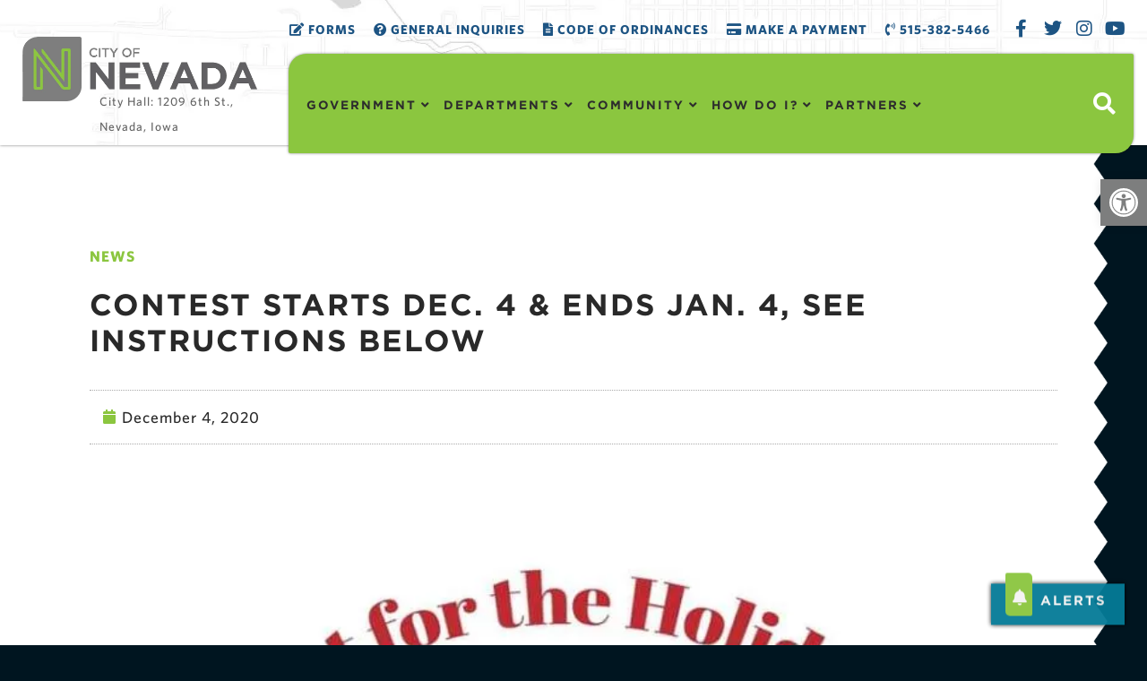

--- FILE ---
content_type: text/html; charset=UTF-8
request_url: https://cityofnevadaiowa.org/news/contest-starts-dec-4-ends-dec-23-see-instructions-below/
body_size: 69564
content:
<!doctype html>
<html lang="en-US" prefix="og: https://ogp.me/ns#">
<head>
	<meta charset="UTF-8">
	<meta name="viewport" content="width=device-width, initial-scale=1">
	<link rel="profile" href="https://gmpg.org/xfn/11">
	<script>
var theplus_ajax_url = "https://cityofnevadaiowa.org/wp-admin/admin-ajax.php";
		var theplus_ajax_post_url = "https://cityofnevadaiowa.org/wp-admin/admin-post.php";
		var theplus_nonce = "2da9cc0ec2";
</script>


<title>Contest starts Dec. 4 &amp; ends Jan. 4, see instructions below | City of Nevada, Iowa</title>
<link data-rocket-prefetch href="https://www.googletagmanager.com" rel="dns-prefetch">
<style id="rocket-critical-css">.plus-navigation-wrap .navbar-nav{padding:0;margin:0}.plus-navigation-wrap .navbar-nav{display:block}.plus-navigation-wrap{position:relative;display:block;width:100%;margin:0 auto}#theplus-navigation-normal-menu{padding:0;margin:0}.plus-navigation-menu{display:-webkit-box;display:-moz-box;display:-ms-flexbox;display:-webkit-flex;display:flex;position:relative;-webkit-align-items:center;align-items:center}.plus-navigation-wrap.text-left .plus-navigation-menu{justify-content:flex-start}.plus-navigation-menu .nav>li{position:relative;display:inline-block;padding:5px;height:100%;vertical-align:middle;-webkit-align-items:center;align-items:center}.plus-navigation-menu .nav>li>a{position:relative;display:block}.plus-navigation-menu.menu-horizontal>ul{padding:0}.plus-navigation-inner.plus-menu-style-3 .plus-navigation-menu:not(.menu-vertical) .nav>li ul.dropdown-menu{display:block;opacity:0;visibility:hidden}.plus-navigation-inner.plus-menu-style-3 .plus-navigation-menu:not(.menu-vertical) .nav>li ul.dropdown-menu{-webkit-transform:translateY(15px);-moz-transform:translateY(15px);-ms-transform:translateY(15px);-o-transform:translateY(15px);transform:translateY(15px)}.plus-navigation-menu .nav>li ul.dropdown-menu{position:absolute;display:none;list-style:none;background:#fff;border:0;-moz-box-shadow:initial;-webkit-box-shadow:initial;box-shadow:initial;-moz-border-radius:1px;-webkit-border-radius:1px;border-radius:1px;box-shadow:0 1px 10px -2px rgb(0 0 0 / .1);top:100%;z-index:1000;min-width:160px;padding:5px 0;margin:0 0 0;font-size:14px;text-align:left}.plus-navigation-menu .nav>li>.dropdown-menu li{position:relative;min-height:auto;text-transform:capitalize}.plus-navigation-wrap .plus-navigation-inner.main-menu-indicator-style-1 .plus-navigation-menu .navbar-nav>li.dropdown>a:after{content:"\f107";position:relative;display:inline-block;font:normal normal normal 14px/1 'Font Awesome 5 Free';font-weight:600;font-size:inherit;text-rendering:auto;-webkit-font-smoothing:antialiased;-moz-osx-font-smoothing:grayscale;vertical-align:middle;padding-left:5px}.plus-navigation-menu.menu-vertical .navbar-nav>li{display:block}.plus-navigation-wrap .plus-mobile-menu-content.collapse{display:none}.plus-navigation-wrap .plus-mobile-menu-content{position:absolute;height:auto;background:#dedede;left:0;right:0;padding:0;border:0;z-index:1}.plus-mobile-nav-toggle.mobile-toggle{display:none;float:none}.plus-mobile-menu-content .plus-mobile-menu{position:relative;display:block;text-align:left;padding:0;width:100%}.plus-mobile-menu .navbar-nav li a{padding:10px 10px!important;border-bottom:1px solid #aaa}.mobile-plus-toggle-menu{position:relative;margin:0em;width:2.25em;height:2.25em}.mobile-plus-toggle-menu ul.toggle-lines{width:1.625em;height:1.625em;list-style:none;margin:-.8125em 0 0 -.8125em;padding:0;position:absolute;top:50%;left:50%;-webkit-transform:translateZ(0);-ms-transform:translateZ(0);-moz-transform:translateZ(0);-o-transform:translateZ(0);transform:translateZ(0)}.mobile-plus-toggle-menu ul.toggle-lines li.toggle-line{width:100%;height:2px;background:#ff214f;position:absolute;top:50%;margin-top:-.75px;-webkit-transform:translateY(-3.75px) translateZ(0);-ms-transform:translateY(-3.75px) translateZ(0);-moz-transform:translateY(-3.75px) translateZ(0);-o-transform:translateY(-3.75px) translateZ(0);transform:translateY(-3.75px) translateZ(0)}.mobile-plus-toggle-menu.plus-collapsed ul.toggle-lines li.toggle-line:last-child{-webkit-transform:translateY(3.75px) translateZ(0);transform:translateY(3.75px) translateZ(0)}.plus-mobile-menu-content .nav{margin:0;padding-left:0;margin-bottom:0;list-style:none}.plus-mobile-menu-content .nav>li{position:relative;display:block}.plus-mobile-menu-content .nav>li>a{position:relative;display:block;padding:10px 5px 10px 5px;line-height:20px}@media (max-width:991px){.plus-mobile-menu-content .navbar-nav{float:none!important}}.mobile-plus-toggle-menu.toggle-style-2{width:24px;height:24px;position:relative;display:flex;align-items:center;overflow:hidden}.mobile-plus-toggle-menu.toggle-style-2 .mobile-plus-toggle-menu-st2,.mobile-plus-toggle-menu.toggle-style-2 .mobile-plus-toggle-menu-st2::before,.mobile-plus-toggle-menu.toggle-style-2 .mobile-plus-toggle-menu-st2::after,.mobile-plus-toggle-menu.toggle-style-2 .mobile-plus-toggle-menu-st2-h,.mobile-plus-toggle-menu.toggle-style-2 .mobile-plus-toggle-menu-st2-h::before,.mobile-plus-toggle-menu.toggle-style-2 .mobile-plus-toggle-menu-st2-h::after{background:#000;content:'';display:block;height:2px;position:absolute;width:24px}.mobile-plus-toggle-menu.toggle-style-2 .mobile-plus-toggle-menu-st2::before,.mobile-plus-toggle-menu.toggle-style-2 .mobile-plus-toggle-menu-st2-h::before{top:-6px}.mobile-plus-toggle-menu.toggle-style-2 .mobile-plus-toggle-menu-st2::after,.mobile-plus-toggle-menu.toggle-style-2 .mobile-plus-toggle-menu-st2-h::after{top:6px}.mobile-plus-toggle-menu.toggle-style-2 .mobile-plus-toggle-menu-st2::after{width:80%}.mobile-plus-toggle-menu.toggle-style-2 .mobile-plus-toggle-menu-st2-h,.mobile-plus-toggle-menu.toggle-style-2 .mobile-plus-toggle-menu-st2-h::before,.mobile-plus-toggle-menu.toggle-style-2 .mobile-plus-toggle-menu-st2-h::after{background:#ffffff!important}.mobile-plus-toggle-menu.toggle-style-2 .mobile-plus-toggle-menu-st2-h{left:-30px}.plus-mobile-menu-content.nav-cust-width{margin:0 auto;left:0!important;right:0;overflow:hidden}.collapse.navbar-collapse.navbar-ex1-collapse.plus-mobile-menu-content.nav-cust-width{z-index:3}.plus-navigation-wrap .plus-navigation-inner.main-menu-indicator-style-1 .plus-navigation-menu .navbar-nav>li.dropdown>a:after{border:0;height:inherit;margin-left:0}.text-left{text-align:left}:root{--fc-daygrid-event-dot-width:8px;--fc-list-event-dot-width:10px;--fc-list-event-hover-bg-color:#f5f5f5}:root{--gh-accent-color:rgb(0, 117, 255)}.is-screen-reader-text{border:0;clip:rect(1px,1px,1px,1px);-webkit-clip-path:inset(50%);clip-path:inset(50%);color:#000;height:1px;margin:-1px;overflow:hidden;padding:0;position:absolute!important;width:1px;word-wrap:normal!important;word-break:normal}.is-form-style label{display:inline-block!important}.is-form-style label{padding:0;vertical-align:middle;margin:0;width:100%;line-height:1}.is-form-style{line-height:1;position:relative;padding:0!important}.is-form-style.is-form-style-3 label{width:calc(100% - 36px)!important}.is-form-style input.is-search-input{background:#fff;background-image:none!important;color:#333;padding:0 12px;margin:0;outline:0!important;font-size:14px!important;height:36px;min-height:0;line-height:1;border-radius:0;border:1px solid #ccc!important;font-family:arial;width:100%;-webkit-box-sizing:border-box;-moz-box-sizing:border-box;box-sizing:border-box;-webkit-appearance:none;-webkit-border-radius:0}.is-form-style input.is-search-input::-ms-clear{display:none;width:0;height:0}.is-form-style input.is-search-input::-ms-reveal{display:none;width:0;height:0}.is-form-style input.is-search-input::-webkit-search-cancel-button,.is-form-style input.is-search-input::-webkit-search-decoration,.is-form-style input.is-search-input::-webkit-search-results-button,.is-form-style input.is-search-input::-webkit-search-results-decoration{display:none}.is-form-style.is-form-style-3 input.is-search-input{border-right:0!important}.is-form-style button.is-search-submit{background:0 0;border:0;box-shadow:none!important;opacity:1;padding:0!important;margin:0;line-height:0;outline:0;vertical-align:middle;width:36px;height:36px}.is-form-style .is-search-submit path{fill:#555}.is-search-icon{width:36px;padding-top:6px!important}.is-search-icon svg{width:22px;display:inline}.is-search-icon{display:inline-block!important;color:#666;background:#ededed;box-shadow:none!important;outline:0;margin:0;font-size:14px!important;border:1px solid #ccc;border-radius:0;line-height:1;height:36px;text-transform:capitalize;vertical-align:middle;-webkit-box-sizing:border-box;-moz-box-sizing:border-box;box-sizing:border-box}#pojo-a11y-toolbar{position:fixed;font-size:16px!important;line-height:1.4;z-index:9999}#pojo-a11y-toolbar.pojo-a11y-toolbar-right{right:-180px}#pojo-a11y-toolbar.pojo-a11y-toolbar-right .pojo-a11y-toolbar-toggle{right:180px}#pojo-a11y-toolbar .pojo-a11y-toolbar-toggle{position:absolute}#pojo-a11y-toolbar .pojo-a11y-toolbar-toggle a{display:inline-block;font-size:200%;line-height:0;padding:10px;-webkit-box-shadow:0 0 10px 0 rgba(0,0,0,0.1);box-shadow:0 0 10px 0 rgba(0,0,0,0.1)}#pojo-a11y-toolbar .pojo-a11y-toolbar-toggle svg{max-width:inherit}#pojo-a11y-toolbar .pojo-a11y-toolbar-overlay{border:1px solid;font-size:100%;width:180px}#pojo-a11y-toolbar .pojo-a11y-toolbar-overlay p.pojo-a11y-toolbar-title{display:block;line-height:2;font-weight:bold;padding:10px 15px 0;margin:0}#pojo-a11y-toolbar .pojo-a11y-toolbar-overlay ul.pojo-a11y-toolbar-items{list-style:none;margin:0;padding:10px 0}#pojo-a11y-toolbar .pojo-a11y-toolbar-overlay ul.pojo-a11y-toolbar-items.pojo-a11y-links{border-top:1px solid}#pojo-a11y-toolbar .pojo-a11y-toolbar-overlay ul.pojo-a11y-toolbar-items li.pojo-a11y-toolbar-item a{display:block;padding:10px 15px;font-size:80%;line-height:1}#pojo-a11y-toolbar .pojo-a11y-toolbar-overlay ul.pojo-a11y-toolbar-items li.pojo-a11y-toolbar-item a svg{padding-right:6px;display:inline-block;width:1.5em;font-style:normal;font-weight:normal;font-size:inherit;line-height:1;text-align:center;text-rendering:auto;vertical-align:middle}#pojo-a11y-toolbar .pojo-a11y-toolbar-overlay ul.pojo-a11y-toolbar-items li.pojo-a11y-toolbar-item a .pojo-a11y-toolbar-text{vertical-align:middle}@media (max-width:767px){#pojo-a11y-toolbar .pojo-a11y-toolbar-overlay p.pojo-a11y-toolbar-title{padding:7px 12px 0}#pojo-a11y-toolbar .pojo-a11y-toolbar-overlay ul.pojo-a11y-toolbar-items{padding:7px 0}#pojo-a11y-toolbar .pojo-a11y-toolbar-overlay ul.pojo-a11y-toolbar-items li.pojo-a11y-toolbar-item a{display:block;padding:7px 12px}}.pojo-skip-link{position:absolute;top:-1000em}#pojo-a11y-toolbar *,#pojo-a11y-toolbar ::before,#pojo-a11y-toolbar ::after{box-sizing:border-box}.pojo-sr-only{position:absolute;width:1px;height:1px;padding:0;margin:-1px;overflow:hidden;clip:rect(0,0,0,0);border:0}html{line-height:1.15;-webkit-text-size-adjust:100%}*,:after,:before{box-sizing:border-box}body{background-color:#fff;color:#333;font-family:-apple-system,BlinkMacSystemFont,Segoe UI,Roboto,Helvetica Neue,Arial,Noto Sans,sans-serif,Apple Color Emoji,Segoe UI Emoji,Segoe UI Symbol,Noto Color Emoji;font-size:1rem;font-weight:400;line-height:1.5;margin:0;-webkit-font-smoothing:antialiased;-moz-osx-font-smoothing:grayscale}h1{color:inherit;font-family:inherit;font-weight:500;line-height:1.2;margin-block-end:1rem;margin-block-start:.5rem}h1{font-size:2.5rem}p{margin-block-end:.9rem;margin-block-start:0}a{background-color:transparent;color:#c36;text-decoration:none}a:not([href]):not([tabindex]){color:inherit;text-decoration:none}img{border-style:none;height:auto;max-width:100%}label{display:inline-block;line-height:1;vertical-align:middle}button,input{font-family:inherit;font-size:1rem;line-height:1.5;margin:0}input[type=search]{border:1px solid #666;border-radius:3px;padding:.5rem 1rem;width:100%}button,input{overflow:visible}button{text-transform:none}[type=submit],button{-webkit-appearance:button;width:auto}[type=submit],button{background-color:transparent;border:1px solid #c36;border-radius:3px;color:#c36;display:inline-block;font-size:1rem;font-weight:400;padding:.5rem 1rem;text-align:center;white-space:nowrap}[type=search]{-webkit-appearance:textfield;outline-offset:-2px}[type=search]::-webkit-search-decoration{-webkit-appearance:none}::-webkit-file-upload-button{-webkit-appearance:button;font:inherit}li,ul{background:transparent;border:0;font-size:100%;margin-block-end:0;margin-block-start:0;outline:0;vertical-align:baseline}.screen-reader-text{clip:rect(1px,1px,1px,1px);height:1px;overflow:hidden;position:absolute!important;width:1px;word-wrap:normal!important}:root{--direction-multiplier:1}.elementor-screen-only,.screen-reader-text{height:1px;margin:-1px;overflow:hidden;padding:0;position:absolute;top:-10000em;width:1px;clip:rect(0,0,0,0);border:0}.elementor-clearfix:after{clear:both;content:"";display:block;height:0;width:0}.elementor *,.elementor :after,.elementor :before{box-sizing:border-box}.elementor a{box-shadow:none;text-decoration:none}.elementor img{border:none;border-radius:0;box-shadow:none;height:auto;max-width:100%}.elementor .elementor-background-overlay{inset:0;position:absolute}.elementor-widget-wrap>.elementor-element.elementor-fixed{position:fixed}.elementor-widget-wrap .elementor-element.elementor-widget__width-auto,.elementor-widget-wrap .elementor-element.elementor-widget__width-initial{max-width:100%}@media (max-width:1024px){.elementor-widget-wrap .elementor-element.elementor-widget-tablet__width-auto,.elementor-widget-wrap .elementor-element.elementor-widget-tablet__width-initial{max-width:100%}}@media (max-width:767px){.elementor-widget-wrap .elementor-element.elementor-widget-mobile__width-auto{max-width:100%}}.elementor-element{--flex-direction:initial;--flex-wrap:initial;--justify-content:initial;--align-items:initial;--align-content:initial;--gap:initial;--flex-basis:initial;--flex-grow:initial;--flex-shrink:initial;--order:initial;--align-self:initial;align-self:var(--align-self);flex-basis:var(--flex-basis);flex-grow:var(--flex-grow);flex-shrink:var(--flex-shrink);order:var(--order)}.elementor-element.elementor-fixed{z-index:1}.elementor-invisible{visibility:hidden}.elementor-align-center{text-align:center}.elementor-align-left{text-align:left}.elementor-align-center .elementor-button{width:auto}:root{--page-title-display:block}.elementor-page-title{display:var(--page-title-display)}.elementor-section{position:relative}.elementor-section .elementor-container{display:flex;margin-left:auto;margin-right:auto;position:relative}@media (max-width:1024px){.elementor-section .elementor-container{flex-wrap:wrap}}.elementor-section.elementor-section-boxed>.elementor-container{max-width:1140px}.elementor-widget-wrap{align-content:flex-start;flex-wrap:wrap;position:relative;width:100%}.elementor:not(.elementor-bc-flex-widget) .elementor-widget-wrap{display:flex}.elementor-widget-wrap>.elementor-element{width:100%}.elementor-widget{position:relative}.elementor-widget:not(:last-child){margin-bottom:var(--kit-widget-spacing,20px)}.elementor-widget:not(:last-child).elementor-widget__width-auto,.elementor-widget:not(:last-child).elementor-widget__width-initial{margin-bottom:0}.elementor-column{display:flex;min-height:1px;position:relative}.elementor-column-gap-default>.elementor-column>.elementor-element-populated{padding:10px}.elementor-column-gap-wider>.elementor-column>.elementor-element-populated{padding:30px}@media (min-width:768px){.elementor-column.elementor-col-33{width:33.333%}.elementor-column.elementor-col-50{width:50%}.elementor-column.elementor-col-100{width:100%}}@media (max-width:767px){.elementor-column{width:100%}}.elementor-grid{display:grid;grid-column-gap:var(--grid-column-gap);grid-row-gap:var(--grid-row-gap)}.elementor-grid .elementor-grid-item{min-width:0}.elementor-grid-0 .elementor-grid{display:inline-block;margin-bottom:calc(-1 * var(--grid-row-gap));width:100%;word-spacing:var(--grid-column-gap)}.elementor-grid-0 .elementor-grid .elementor-grid-item{display:inline-block;margin-bottom:var(--grid-row-gap);word-break:break-word}.elementor-grid-1 .elementor-grid{grid-template-columns:repeat(1,1fr)}@media (max-width:1024px){.elementor-grid-tablet-1 .elementor-grid{grid-template-columns:repeat(1,1fr)}}@media (max-width:767px){.elementor-grid-mobile-1 .elementor-grid{grid-template-columns:repeat(1,1fr)}}@media (prefers-reduced-motion:no-preference){html{scroll-behavior:smooth}}.elementor-heading-title{line-height:1;margin:0;padding:0}.elementor-button{background-color:#69727d;border-radius:3px;color:#fff;display:inline-block;font-size:15px;line-height:1;padding:12px 24px;fill:#fff;text-align:center}.elementor-button:visited{color:#fff}.elementor-button-content-wrapper{display:flex;flex-direction:row;gap:5px;justify-content:center}.elementor-button-icon{align-items:center;display:flex}.elementor-button-text{display:inline-block}.elementor-button.elementor-size-xs{border-radius:2px;font-size:13px;padding:10px 20px}.elementor-button span{text-decoration:inherit}.elementor-view-stacked .elementor-icon{background-color:#69727d;color:#fff;padding:.5em;fill:#fff}.elementor-icon{color:#69727d;display:inline-block;font-size:50px;line-height:1;text-align:center}.elementor-icon i,.elementor-icon svg{display:block;height:1em;position:relative;width:1em}.elementor-icon i:before,.elementor-icon svg:before{left:50%;position:absolute;transform:translateX(-50%)}.elementor-shape-circle .elementor-icon{border-radius:50%}@media (max-width:767px){.elementor .elementor-hidden-mobile,.elementor .elementor-hidden-phone{display:none}}@media (min-width:768px) and (max-width:1024px){.elementor .elementor-hidden-tablet{display:none}}@media (min-width:1025px) and (max-width:99999px){.elementor .elementor-hidden-desktop{display:none}}.elementor-widget-heading .elementor-heading-title[class*=elementor-size-]>a{color:inherit;font-size:inherit;line-height:inherit}.elementor-widget-image{text-align:center}.elementor-widget-image a{display:inline-block}.elementor-widget-image img{display:inline-block;vertical-align:middle}.elementor-search-form{display:block}.elementor-search-form button,.elementor-search-form input[type=search]{-webkit-appearance:none;-moz-appearance:none;background:none;border:0;display:inline-block;font-size:15px;line-height:1;margin:0;min-width:0;padding:0;vertical-align:middle;white-space:normal}.elementor-search-form button{background-color:#69727d;border-radius:0;color:#fff;font-size:var(--e-search-form-submit-icon-size,16px)}.elementor-search-form__container{border:0 solid transparent;display:flex;min-height:50px;overflow:hidden}.elementor-search-form__container:not(.elementor-search-form--full-screen){background:#f1f2f3}.elementor-search-form__input{color:#3f444b;flex-basis:100%}.elementor-search-form__input::-moz-placeholder{color:inherit;font-family:inherit;opacity:.6}.elementor-search-form__submit{font-size:var(--e-search-form-submit-icon-size,16px)}.elementor-search-form .elementor-search-form__submit{border:none;border-radius:0;color:var(--e-search-form-submit-text-color,#fff)}.elementor-search-form--skin-minimal .elementor-search-form__icon{align-items:center;color:#3f444b;display:flex;justify-content:flex-end;opacity:.6;fill:#3f444b;font-size:var(--e-search-form-icon-size-minimal,15px)}.elementor-search-form--skin-full_screen .elementor-search-form input[type=search].elementor-search-form__input{border:solid #fff;border-width:0 0 1px;color:#fff;font-size:50px;line-height:1.5;text-align:center}.elementor-search-form--skin-full_screen .elementor-search-form__toggle{color:var(--e-search-form-toggle-color,#33373d);display:inline-block;font-size:var(--e-search-form-toggle-size,33px);vertical-align:middle}.elementor-search-form--skin-full_screen .elementor-search-form__toggle i{background-color:var(--e-search-form-toggle-background-color,rgba(0,0,0,.05));border-color:var(--e-search-form-toggle-color,#33373d);border-radius:var(--e-search-form-toggle-border-radius,3px);border-style:solid;border-width:var(--e-search-form-toggle-border-width,0);display:block;height:var(--e-search-form-toggle-size,33px);position:relative;width:var(--e-search-form-toggle-size,33px)}.elementor-search-form--skin-full_screen .elementor-search-form__toggle i:before{left:50%;position:absolute;top:50%;transform:translate(-50%,-50%)}.elementor-search-form--skin-full_screen .elementor-search-form__toggle i:before{font-size:var(--e-search-form-toggle-icon-size,.55em)}.elementor-search-form--skin-full_screen .elementor-search-form__container{align-items:center;background-color:rgba(0,0,0,.8);height:100vh;inset:0;padding:0 15%;position:fixed;z-index:9998}.elementor-search-form--skin-full_screen .elementor-search-form__container:not(.elementor-search-form--full-screen){opacity:0;overflow:hidden;transform:scale(0)}.elementor-search-form--skin-full_screen .elementor-search-form__container:not(.elementor-search-form--full-screen) .dialog-lightbox-close-button{display:none}.fab,.far,.fas{-moz-osx-font-smoothing:grayscale;-webkit-font-smoothing:antialiased;display:inline-block;font-style:normal;font-variant:normal;text-rendering:auto;line-height:1}.fa-bars:before{content:"\f0c9"}.fa-bell:before{content:"\f0f3"}.fa-calendar:before{content:"\f133"}.fa-chevron-down:before{content:"\f078"}.fa-credit-card:before{content:"\f09d"}.fa-edit:before{content:"\f044"}.fa-facebook-f:before{content:"\f39e"}.fa-file-alt:before{content:"\f15c"}.fa-instagram:before{content:"\f16d"}.fa-map-marker-alt:before{content:"\f3c5"}.fa-phone-alt:before{content:"\f879"}.fa-phone-volume:before{content:"\f2a0"}.fa-question-circle:before{content:"\f059"}.fa-search:before{content:"\f002"}.fa-times:before{content:"\f00d"}.fa-twitter:before{content:"\f099"}.fa-window-minimize:before{content:"\f2d1"}.fa-youtube:before{content:"\f167"}.sr-only{border:0;clip:rect(0,0,0,0);height:1px;margin:-1px;overflow:hidden;padding:0;position:absolute;width:1px}@font-face{font-family:"Font Awesome 5 Free";font-style:normal;font-weight:900;font-display:swap;src:url(https://cityofnevadaiowa.org/wp-content/plugins/elementor/assets/lib/font-awesome/webfonts/fa-solid-900.eot);src:url(https://cityofnevadaiowa.org/wp-content/plugins/elementor/assets/lib/font-awesome/webfonts/fa-solid-900.eot?#iefix) format("embedded-opentype"),url(https://cityofnevadaiowa.org/wp-content/plugins/elementor/assets/lib/font-awesome/webfonts/fa-solid-900.woff2) format("woff2"),url(https://cityofnevadaiowa.org/wp-content/plugins/elementor/assets/lib/font-awesome/webfonts/fa-solid-900.woff) format("woff"),url(https://cityofnevadaiowa.org/wp-content/plugins/elementor/assets/lib/font-awesome/webfonts/fa-solid-900.ttf) format("truetype"),url(https://cityofnevadaiowa.org/wp-content/plugins/elementor/assets/lib/font-awesome/webfonts/fa-solid-900.svg#fontawesome) format("svg")}.fas{font-family:"Font Awesome 5 Free";font-weight:900}.elementor-widget-social-icons.elementor-grid-0 .elementor-widget-container{font-size:0;line-height:1}.elementor-widget-social-icons .elementor-grid{grid-column-gap:var(--grid-column-gap,5px);grid-row-gap:var(--grid-row-gap,5px);grid-template-columns:var(--grid-template-columns);justify-content:var(--justify-content,center);justify-items:var(--justify-content,center)}.elementor-icon.elementor-social-icon{font-size:var(--icon-size,25px);height:calc(var(--icon-size, 25px) + 2 * var(--icon-padding, .5em));line-height:var(--icon-size,25px);width:calc(var(--icon-size, 25px) + 2 * var(--icon-padding, .5em))}.elementor-social-icon{--e-social-icon-icon-color:#fff;align-items:center;background-color:#69727d;display:inline-flex;justify-content:center;text-align:center}.elementor-social-icon i{color:var(--e-social-icon-icon-color)}.elementor-social-icon:last-child{margin:0}.elementor-social-icon-facebook-f{background-color:#3b5998}.elementor-social-icon-instagram{background-color:#262626}.elementor-social-icon-twitter{background-color:#1da1f2}.elementor-social-icon-youtube{background-color:#cd201f}.elementor-post-info__terms-list{display:inline-block}.elementor-icon-list-items .elementor-icon-list-item .elementor-icon-list-text{display:inline-block}.elementor-icon-list-items .elementor-icon-list-item .elementor-icon-list-text a,.elementor-icon-list-items .elementor-icon-list-item .elementor-icon-list-text span{display:inline}.elementor-widget .elementor-icon-list-items.elementor-inline-items{display:flex;flex-wrap:wrap;margin-inline:-8px}.elementor-widget .elementor-icon-list-items.elementor-inline-items .elementor-inline-item{word-break:break-word}.elementor-widget .elementor-icon-list-items.elementor-inline-items .elementor-icon-list-item{margin-inline:8px}.elementor-widget .elementor-icon-list-items.elementor-inline-items .elementor-icon-list-item:after{border-width:0;border-inline-start-width:1px;border-style:solid;height:100%;inset-inline-end:-8px;inset-inline-start:auto;position:relative;width:auto}.elementor-widget .elementor-icon-list-items{list-style-type:none;margin:0;padding:0}.elementor-widget .elementor-icon-list-item{margin:0;padding:0;position:relative}.elementor-widget .elementor-icon-list-item:after{inset-block-end:0;position:absolute;width:100%}.elementor-widget .elementor-icon-list-item,.elementor-widget .elementor-icon-list-item a{align-items:var(--icon-vertical-align,center);display:flex;font-size:inherit}.elementor-widget .elementor-icon-list-icon+.elementor-icon-list-text{align-self:center;padding-inline-start:5px}.elementor-widget .elementor-icon-list-icon{display:flex;inset-block-start:var(--icon-vertical-offset,initial);position:relative}.elementor-widget .elementor-icon-list-icon i{font-size:var(--e-icon-list-icon-size);width:1.25em}.elementor-widget.elementor-align-left .elementor-icon-list-item,.elementor-widget.elementor-align-left .elementor-icon-list-item a{justify-content:flex-start;text-align:left}.elementor-widget.elementor-align-left .elementor-inline-items{justify-content:flex-start}.elementor-widget:not(.elementor-align-right) .elementor-icon-list-item:after{inset-inline-start:0}@media (min-width:-1){.elementor-widget:not(.elementor-widescreen-align-right) .elementor-icon-list-item:after{inset-inline-start:0}.elementor-widget:not(.elementor-widescreen-align-left) .elementor-icon-list-item:after{inset-inline-end:0}}@media (max-width:-1){.elementor-widget:not(.elementor-laptop-align-right) .elementor-icon-list-item:after{inset-inline-start:0}.elementor-widget:not(.elementor-laptop-align-left) .elementor-icon-list-item:after{inset-inline-end:0}.elementor-widget:not(.elementor-tablet_extra-align-right) .elementor-icon-list-item:after{inset-inline-start:0}.elementor-widget:not(.elementor-tablet_extra-align-left) .elementor-icon-list-item:after{inset-inline-end:0}}@media (max-width:1024px){.elementor-widget:not(.elementor-tablet-align-right) .elementor-icon-list-item:after{inset-inline-start:0}.elementor-widget:not(.elementor-tablet-align-left) .elementor-icon-list-item:after{inset-inline-end:0}}@media (max-width:-1){.elementor-widget:not(.elementor-mobile_extra-align-right) .elementor-icon-list-item:after{inset-inline-start:0}.elementor-widget:not(.elementor-mobile_extra-align-left) .elementor-icon-list-item:after{inset-inline-end:0}}@media (max-width:767px){.elementor-widget:not(.elementor-mobile-align-right) .elementor-icon-list-item:after{inset-inline-start:0}.elementor-widget:not(.elementor-mobile-align-left) .elementor-icon-list-item:after{inset-inline-end:0}}.elementor .elementor-element ul.elementor-icon-list-items{padding:0}@font-face{font-family:"Font Awesome 5 Free";font-style:normal;font-weight:400;font-display:swap;src:url(https://cityofnevadaiowa.org/wp-content/plugins/elementor/assets/lib/font-awesome/webfonts/fa-regular-400.eot);src:url(https://cityofnevadaiowa.org/wp-content/plugins/elementor/assets/lib/font-awesome/webfonts/fa-regular-400.eot?#iefix) format("embedded-opentype"),url(https://cityofnevadaiowa.org/wp-content/plugins/elementor/assets/lib/font-awesome/webfonts/fa-regular-400.woff2) format("woff2"),url(https://cityofnevadaiowa.org/wp-content/plugins/elementor/assets/lib/font-awesome/webfonts/fa-regular-400.woff) format("woff"),url(https://cityofnevadaiowa.org/wp-content/plugins/elementor/assets/lib/font-awesome/webfonts/fa-regular-400.ttf) format("truetype"),url(https://cityofnevadaiowa.org/wp-content/plugins/elementor/assets/lib/font-awesome/webfonts/fa-regular-400.svg#fontawesome) format("svg")}.far{font-family:"Font Awesome 5 Free";font-weight:400}@font-face{font-family:"Font Awesome 5 Brands";font-style:normal;font-weight:400;font-display:swap;src:url(https://cityofnevadaiowa.org/wp-content/plugins/elementor/assets/lib/font-awesome/webfonts/fa-brands-400.eot);src:url(https://cityofnevadaiowa.org/wp-content/plugins/elementor/assets/lib/font-awesome/webfonts/fa-brands-400.eot?#iefix) format("embedded-opentype"),url(https://cityofnevadaiowa.org/wp-content/plugins/elementor/assets/lib/font-awesome/webfonts/fa-brands-400.woff2) format("woff2"),url(https://cityofnevadaiowa.org/wp-content/plugins/elementor/assets/lib/font-awesome/webfonts/fa-brands-400.woff) format("woff"),url(https://cityofnevadaiowa.org/wp-content/plugins/elementor/assets/lib/font-awesome/webfonts/fa-brands-400.ttf) format("truetype"),url(https://cityofnevadaiowa.org/wp-content/plugins/elementor/assets/lib/font-awesome/webfonts/fa-brands-400.svg#fontawesome) format("svg")}.fab{font-family:"Font Awesome 5 Brands";font-weight:400}@font-face{font-display:swap;font-family:eicons;src:url(https://cityofnevadaiowa.org/wp-content/plugins/elementor/assets/lib/eicons/fonts/eicons.eot?5.44.0);src:url(https://cityofnevadaiowa.org/wp-content/plugins/elementor/assets/lib/eicons/fonts/eicons.eot?5.44.0#iefix) format("embedded-opentype"),url(https://cityofnevadaiowa.org/wp-content/plugins/elementor/assets/lib/eicons/fonts/eicons.woff2?5.44.0) format("woff2"),url(https://cityofnevadaiowa.org/wp-content/plugins/elementor/assets/lib/eicons/fonts/eicons.woff?5.44.0) format("woff"),url(https://cityofnevadaiowa.org/wp-content/plugins/elementor/assets/lib/eicons/fonts/eicons.ttf?5.44.0) format("truetype"),url(https://cityofnevadaiowa.org/wp-content/plugins/elementor/assets/lib/eicons/fonts/eicons.svg?5.44.0#eicon) format("svg");font-weight:400;font-style:normal}[class^=eicon]{display:inline-block;font-family:eicons;font-size:inherit;font-weight:400;font-style:normal;font-variant:normal;line-height:1;text-rendering:auto;-webkit-font-smoothing:antialiased;-moz-osx-font-smoothing:grayscale}.eicon-close:before{content:"\e87f"}.elementor-kit-40{--e-global-color-primary:#8BC63F;--e-global-color-secondary:#292929;--e-global-color-text:#2D2D2D;--e-global-color-accent:#7D7E7E;--e-global-color-aaab62b:#606062;--e-global-color-67f2b42:#F4F3F3;--e-global-color-c5991e1:#057B97;--e-global-color-e718b88:#86976C;--e-global-color-d30835e:#FFFFFF;--e-global-color-6cea369:#B0B0B0;--e-global-color-48526b5:#1A1A1A;--e-global-color-598d77e:#1D5483;--e-global-color-40e350c:#00273C;--e-global-color-68b9728:#001520;--e-global-color-2ebfa17:#012F47;--e-global-color-faa1c4c:#609122;--e-global-color-fb30b6f:#009ABF;--e-global-typography-primary-font-family:"Gotham";--e-global-typography-primary-font-size:1em;--e-global-typography-primary-font-weight:bold;--e-global-typography-primary-text-transform:uppercase;--e-global-typography-primary-line-height:1.2em;--e-global-typography-primary-letter-spacing:2px;--e-global-typography-secondary-font-family:"Whitney";--e-global-typography-secondary-font-size:1em;--e-global-typography-secondary-font-weight:300;--e-global-typography-secondary-line-height:1.6em;--e-global-typography-secondary-letter-spacing:1px;--e-global-typography-text-font-family:"Whitney";--e-global-typography-text-font-size:1.05em;--e-global-typography-text-font-weight:400;--e-global-typography-text-line-height:1.7em;--e-global-typography-text-letter-spacing:1px;--e-global-typography-accent-font-family:"Gotham";--e-global-typography-accent-font-weight:300;--e-global-typography-accent-text-transform:uppercase;--e-global-typography-accent-line-height:1.2em;--e-global-typography-accent-letter-spacing:2px;color:var(--e-global-color-48526b5);font-family:var(--e-global-typography-text-font-family),Sans-serif;font-size:var(--e-global-typography-text-font-size);font-weight:var(--e-global-typography-text-font-weight);line-height:var(--e-global-typography-text-line-height);letter-spacing:var(--e-global-typography-text-letter-spacing)}.elementor-kit-40 button,.elementor-kit-40 .elementor-button{background-color:var(--e-global-color-c5991e1);font-family:"Gotham",Sans-serif;font-size:1em;font-weight:bold;text-transform:uppercase;line-height:1.2em;letter-spacing:2px;color:var(--e-global-color-d30835e);border-radius:15px 5px 15px 5px}.elementor-kit-40 a{color:var(--e-global-color-598d77e);font-family:"Whitney",Sans-serif;font-size:1em;line-height:1.7em;letter-spacing:1px}.elementor-kit-40 h1{color:var(--e-global-color-48526b5);font-family:"Gotham",Sans-serif;font-size:3em;font-weight:bold;text-transform:uppercase;line-height:1.2em;letter-spacing:2px}.elementor-kit-40 label{color:var(--e-global-color-48526b5);font-family:var(--e-global-typography-text-font-family),Sans-serif;font-size:var(--e-global-typography-text-font-size);font-weight:var(--e-global-typography-text-font-weight);line-height:var(--e-global-typography-text-line-height);letter-spacing:var(--e-global-typography-text-letter-spacing)}.elementor-kit-40 input:not([type="button"]):not([type="submit"]){font-family:var(--e-global-typography-text-font-family),Sans-serif;font-size:var(--e-global-typography-text-font-size);font-weight:var(--e-global-typography-text-font-weight);line-height:var(--e-global-typography-text-line-height);letter-spacing:var(--e-global-typography-text-letter-spacing);color:var(--e-global-color-48526b5);border-radius:0px 0px 0px 0px}.elementor-section.elementor-section-boxed>.elementor-container{max-width:1600px}.elementor-widget:not(:last-child){margin-block-end:20px}.elementor-element{--widgets-spacing:20px 20px;--widgets-spacing-row:20px;--widgets-spacing-column:20px}@media (max-width:1024px){.elementor-kit-40{font-size:var(--e-global-typography-text-font-size);line-height:var(--e-global-typography-text-line-height);letter-spacing:var(--e-global-typography-text-letter-spacing)}.elementor-kit-40 label{font-size:var(--e-global-typography-text-font-size);line-height:var(--e-global-typography-text-line-height);letter-spacing:var(--e-global-typography-text-letter-spacing)}.elementor-kit-40 input:not([type="button"]):not([type="submit"]){font-size:var(--e-global-typography-text-font-size);line-height:var(--e-global-typography-text-line-height);letter-spacing:var(--e-global-typography-text-letter-spacing)}.elementor-section.elementor-section-boxed>.elementor-container{max-width:1024px}}@media (max-width:767px){.elementor-kit-40{font-size:var(--e-global-typography-text-font-size);line-height:var(--e-global-typography-text-line-height);letter-spacing:var(--e-global-typography-text-letter-spacing)}.elementor-kit-40 label{font-size:var(--e-global-typography-text-font-size);line-height:var(--e-global-typography-text-line-height);letter-spacing:var(--e-global-typography-text-letter-spacing)}.elementor-kit-40 input:not([type="button"]):not([type="submit"]){font-size:var(--e-global-typography-text-font-size);line-height:var(--e-global-typography-text-line-height);letter-spacing:var(--e-global-typography-text-letter-spacing)}.elementor-section.elementor-section-boxed>.elementor-container{max-width:767px}}li{margin-top:7px}body{margin:0px!important}@font-face{font-family:'Gotham';font-style:normal;font-weight:bold;font-display:swap;src:url('https://cityofnevadaiowa.org/wp-content/uploads/2020/12/Gotham-Bold.woff') format('woff'),url('https://cityofnevadaiowa.org/wp-content/uploads/2020/12/Gotham-Bold.ttf') format('truetype')}@font-face{font-family:'Gotham';font-style:normal;font-weight:900;font-display:swap;src:url('https://cityofnevadaiowa.org/wp-content/uploads/2020/12/Gotham-Black.woff') format('woff'),url('https://cityofnevadaiowa.org/wp-content/uploads/2020/12/Gotham-Black.ttf') format('truetype')}@font-face{font-family:'Gotham';font-style:italic;font-weight:bold;font-display:swap;src:url('https://cityofnevadaiowa.org/wp-content/uploads/2020/12/GothamBoldItalic.woff') format('woff'),url('https://cityofnevadaiowa.org/wp-content/uploads/2020/12/GothamBoldItalic.ttf') format('truetype')}@font-face{font-family:'Gotham';font-style:normal;font-weight:300;font-display:swap;src:url('https://cityofnevadaiowa.org/wp-content/uploads/2020/12/GothamBook.woff') format('woff'),url('https://cityofnevadaiowa.org/wp-content/uploads/2020/12/GothamBook.ttf') format('truetype')}@font-face{font-family:'Gotham';font-style:italic;font-weight:300;font-display:swap;src:url('https://cityofnevadaiowa.org/wp-content/uploads/2020/12/Gotham-BookItalic.woff') format('woff'),url('https://cityofnevadaiowa.org/wp-content/uploads/2020/12/Gotham-BookItalic.ttf') format('truetype')}@font-face{font-family:'Gotham';font-style:normal;font-weight:400;font-display:swap;src:url('https://cityofnevadaiowa.org/wp-content/uploads/2020/12/Gotham-Light-1.woff') format('woff'),url('https://cityofnevadaiowa.org/wp-content/uploads/2020/12/Gotham-Light-1.ttf') format('truetype')}@font-face{font-family:'Gotham';font-style:italic;font-weight:400;font-display:swap;src:url('https://cityofnevadaiowa.org/wp-content/uploads/2020/12/GothamLightItalic.woff') format('woff'),url('https://cityofnevadaiowa.org/wp-content/uploads/2020/12/GothamLightItalic.ttf') format('truetype')}@font-face{font-family:'Gotham';font-style:normal;font-weight:500;font-display:swap;src:url('https://cityofnevadaiowa.org/wp-content/uploads/2020/12/GothamMedium.woff') format('woff'),url('https://cityofnevadaiowa.org/wp-content/uploads/2020/12/GothamMedium-1.ttf') format('truetype')}@font-face{font-family:'Gotham';font-style:italic;font-weight:500;font-display:swap;src:url('https://cityofnevadaiowa.org/wp-content/uploads/2020/12/GothamMediumItalic.woff') format('woff'),url('https://cityofnevadaiowa.org/wp-content/uploads/2020/12/GothamMediumItalic.ttf') format('truetype')}@font-face{font-family:'Gotham';font-style:normal;font-weight:200;font-display:swap;src:url('https://cityofnevadaiowa.org/wp-content/uploads/2020/12/Gotham-Thin.woff') format('woff'),url('https://cityofnevadaiowa.org/wp-content/uploads/2020/12/Gotham-Thin.ttf') format('truetype')}@font-face{font-family:'Gotham';font-style:italic;font-weight:200;font-display:swap;src:url('https://cityofnevadaiowa.org/wp-content/uploads/2020/12/Gotham-ThinItalic.woff') format('woff'),url('https://cityofnevadaiowa.org/wp-content/uploads/2020/12/Gotham-ThinItalic.ttf') format('truetype')}@font-face{font-family:'Whitney';font-style:normal;font-weight:bold;font-display:swap;src:url('https://cityofnevadaiowa.org/wp-content/uploads/2020/12/Whitney-Bold.woff') format('woff'),url('https://cityofnevadaiowa.org/wp-content/uploads/2020/12/Whitney-Bold.ttf') format('truetype')}@font-face{font-family:'Whitney';font-style:normal;font-weight:normal;font-display:swap;src:url('https://cityofnevadaiowa.org/wp-content/uploads/2020/12/Whitney-Medium.woff') format('woff'),url('https://cityofnevadaiowa.org/wp-content/uploads/2020/12/Whitney-Medium.ttf') format('truetype')}@font-face{font-family:'Whitney';font-style:italic;font-weight:300;font-display:swap;src:url('https://cityofnevadaiowa.org/wp-content/uploads/2020/12/Whitney-BookItalic.woff') format('woff'),url('https://cityofnevadaiowa.org/wp-content/uploads/2020/12/Whitney-BookItalic.ttf') format('truetype')}@font-face{font-family:'Whitney';font-style:normal;font-weight:200;font-display:swap;src:url('https://cityofnevadaiowa.org/wp-content/uploads/2020/12/Whitney-Light.woff') format('woff'),url('https://cityofnevadaiowa.org/wp-content/uploads/2020/12/Whitney-Light.ttf') format('truetype')}@font-face{font-family:'Whitney';font-style:italic;font-weight:200;font-display:swap;src:url('https://cityofnevadaiowa.org/wp-content/uploads/2020/12/Whitney-LightItalic.woff') format('woff'),url('https://cityofnevadaiowa.org/wp-content/uploads/2020/12/Whitney-LightItalic.ttf') format('truetype')}@font-face{font-family:'Whitney';font-style:normal;font-weight:500;font-display:swap;src:url('https://cityofnevadaiowa.org/wp-content/uploads/2020/12/Whitney-Medium.woff') format('woff'),url('https://cityofnevadaiowa.org/wp-content/uploads/2020/12/Whitney-Medium.ttf') format('truetype')}@font-face{font-family:'Whitney';font-style:italic;font-weight:500;font-display:swap;src:url('https://cityofnevadaiowa.org/wp-content/uploads/2020/12/Whitney-MediumItalic.woff') format('woff')}.fab,.far,.fas{-moz-osx-font-smoothing:grayscale;-webkit-font-smoothing:antialiased;display:inline-block;font-style:normal;font-variant:normal;text-rendering:auto;line-height:1}.fa-bars:before{content:"\f0c9"}.fa-bell:before{content:"\f0f3"}.fa-calendar:before{content:"\f133"}.fa-chevron-down:before{content:"\f078"}.fa-credit-card:before{content:"\f09d"}.fa-edit:before{content:"\f044"}.fa-facebook-f:before{content:"\f39e"}.fa-file-alt:before{content:"\f15c"}.fa-instagram:before{content:"\f16d"}.fa-map-marker-alt:before{content:"\f3c5"}.fa-phone-alt:before{content:"\f879"}.fa-phone-volume:before{content:"\f2a0"}.fa-question-circle:before{content:"\f059"}.fa-search:before{content:"\f002"}.fa-times:before{content:"\f00d"}.fa-twitter:before{content:"\f099"}.fa-window-minimize:before{content:"\f2d1"}.fa-youtube:before{content:"\f167"}.sr-only{border:0;clip:rect(0,0,0,0);height:1px;margin:-1px;overflow:hidden;padding:0;position:absolute;width:1px}@font-face{font-family:"Font Awesome 5 Brands";font-style:normal;font-weight:400;font-display:swap;src:url(https://cityofnevadaiowa.org/wp-content/plugins/elementor/assets/lib/font-awesome/webfonts/fa-brands-400.eot);src:url(https://cityofnevadaiowa.org/wp-content/plugins/elementor/assets/lib/font-awesome/webfonts/fa-brands-400.eot?#iefix) format("embedded-opentype"),url(https://cityofnevadaiowa.org/wp-content/plugins/elementor/assets/lib/font-awesome/webfonts/fa-brands-400.woff2) format("woff2"),url(https://cityofnevadaiowa.org/wp-content/plugins/elementor/assets/lib/font-awesome/webfonts/fa-brands-400.woff) format("woff"),url(https://cityofnevadaiowa.org/wp-content/plugins/elementor/assets/lib/font-awesome/webfonts/fa-brands-400.ttf) format("truetype"),url(https://cityofnevadaiowa.org/wp-content/plugins/elementor/assets/lib/font-awesome/webfonts/fa-brands-400.svg#fontawesome) format("svg")}.fab{font-family:"Font Awesome 5 Brands"}@font-face{font-family:"Font Awesome 5 Free";font-style:normal;font-weight:400;font-display:swap;src:url(https://cityofnevadaiowa.org/wp-content/plugins/elementor/assets/lib/font-awesome/webfonts/fa-regular-400.eot);src:url(https://cityofnevadaiowa.org/wp-content/plugins/elementor/assets/lib/font-awesome/webfonts/fa-regular-400.eot?#iefix) format("embedded-opentype"),url(https://cityofnevadaiowa.org/wp-content/plugins/elementor/assets/lib/font-awesome/webfonts/fa-regular-400.woff2) format("woff2"),url(https://cityofnevadaiowa.org/wp-content/plugins/elementor/assets/lib/font-awesome/webfonts/fa-regular-400.woff) format("woff"),url(https://cityofnevadaiowa.org/wp-content/plugins/elementor/assets/lib/font-awesome/webfonts/fa-regular-400.ttf) format("truetype"),url(https://cityofnevadaiowa.org/wp-content/plugins/elementor/assets/lib/font-awesome/webfonts/fa-regular-400.svg#fontawesome) format("svg")}.fab,.far{font-weight:400}@font-face{font-family:"Font Awesome 5 Free";font-style:normal;font-weight:900;font-display:swap;src:url(https://cityofnevadaiowa.org/wp-content/plugins/elementor/assets/lib/font-awesome/webfonts/fa-solid-900.eot);src:url(https://cityofnevadaiowa.org/wp-content/plugins/elementor/assets/lib/font-awesome/webfonts/fa-solid-900.eot?#iefix) format("embedded-opentype"),url(https://cityofnevadaiowa.org/wp-content/plugins/elementor/assets/lib/font-awesome/webfonts/fa-solid-900.woff2) format("woff2"),url(https://cityofnevadaiowa.org/wp-content/plugins/elementor/assets/lib/font-awesome/webfonts/fa-solid-900.woff) format("woff"),url(https://cityofnevadaiowa.org/wp-content/plugins/elementor/assets/lib/font-awesome/webfonts/fa-solid-900.ttf) format("truetype"),url(https://cityofnevadaiowa.org/wp-content/plugins/elementor/assets/lib/font-awesome/webfonts/fa-solid-900.svg#fontawesome) format("svg")}.far,.fas{font-family:"Font Awesome 5 Free"}.fas{font-weight:900}.elementor-7479 .elementor-element.elementor-element-2b67a9c:not(.elementor-motion-effects-element-type-background){background-color:#FFFFFF00}.elementor-7479 .elementor-element.elementor-element-2b67a9c{margin-top:-10px;margin-bottom:-51px;padding:5px 15px 0px 15px;z-index:9999}.elementor-7479 .elementor-element.elementor-element-38312cf5.elementor-column.elementor-element[data-element_type="column"]>.elementor-widget-wrap.elementor-element-populated{align-content:center;align-items:center}.elementor-7479 .elementor-element.elementor-element-38312cf5.elementor-column>.elementor-widget-wrap{justify-content:flex-end}.elementor-7479 .elementor-element.elementor-element-c3f7ff4{width:auto;max-width:auto}.elementor-7479 .elementor-element.elementor-element-c3f7ff4>.elementor-widget-container{margin:0px 10px 0px 10px}.elementor-7479 .elementor-element.elementor-element-c3f7ff4 .elementor-heading-title{font-family:"Gotham",Sans-serif;font-size:0.95em;font-weight:bold;text-transform:uppercase;line-height:1.2em;letter-spacing:2px;color:var(--e-global-color-598d77e)}.elementor-7479 .elementor-element.elementor-element-d9acc59{width:auto;max-width:auto}.elementor-7479 .elementor-element.elementor-element-d9acc59>.elementor-widget-container{margin:0px 10px 0px 10px}.elementor-7479 .elementor-element.elementor-element-d9acc59 .elementor-heading-title{font-family:"Gotham",Sans-serif;font-size:0.95em;font-weight:bold;text-transform:uppercase;line-height:1.2em;letter-spacing:2px;color:var(--e-global-color-598d77e)}.elementor-7479 .elementor-element.elementor-element-b16eb1e{width:auto;max-width:auto}.elementor-7479 .elementor-element.elementor-element-b16eb1e>.elementor-widget-container{margin:0px 10px 0px 10px}.elementor-7479 .elementor-element.elementor-element-b16eb1e .elementor-heading-title{font-family:"Gotham",Sans-serif;font-size:0.95em;font-weight:bold;text-transform:uppercase;line-height:1.2em;letter-spacing:2px;color:var(--e-global-color-598d77e)}.elementor-7479 .elementor-element.elementor-element-e0b2d4c{width:auto;max-width:auto}.elementor-7479 .elementor-element.elementor-element-e0b2d4c>.elementor-widget-container{margin:0px 10px 0px 10px}.elementor-7479 .elementor-element.elementor-element-e0b2d4c .elementor-heading-title{font-family:"Gotham",Sans-serif;font-size:0.95em;font-weight:bold;text-transform:uppercase;line-height:1.2em;letter-spacing:2px;color:var(--e-global-color-598d77e)}.elementor-7479 .elementor-element.elementor-element-c210cbd{width:auto;max-width:auto}.elementor-7479 .elementor-element.elementor-element-c210cbd>.elementor-widget-container{margin:0px 10px 0px 10px}.elementor-7479 .elementor-element.elementor-element-c210cbd .elementor-heading-title{font-family:"Gotham",Sans-serif;font-size:0.95em;font-weight:bold;text-transform:uppercase;line-height:1.2em;letter-spacing:2px;color:var(--e-global-color-598d77e)}.elementor-7479 .elementor-element.elementor-element-49fe1ec0{width:auto;max-width:auto}.elementor-7479 .elementor-element.elementor-element-49fe1ec0>.elementor-widget-container{margin:0px 0px 0px 0px;padding:7px 0px 0px 15px}.elementor-7479 .elementor-element.elementor-element-49fe1ec0 .elementor-icon-wrapper{text-align:center}.elementor-7479 .elementor-element.elementor-element-49fe1ec0.elementor-view-default .elementor-icon{color:var(--e-global-color-598d77e);border-color:var(--e-global-color-598d77e)}.elementor-7479 .elementor-element.elementor-element-49fe1ec0 .elementor-icon{font-size:20px}.elementor-7479 .elementor-element.elementor-element-5f02e05e{width:auto;max-width:auto}.elementor-7479 .elementor-element.elementor-element-5f02e05e>.elementor-widget-container{margin:0px 0px 0px 0px;padding:7px 0px 0px 15px}.elementor-7479 .elementor-element.elementor-element-5f02e05e .elementor-icon-wrapper{text-align:center}.elementor-7479 .elementor-element.elementor-element-5f02e05e.elementor-view-default .elementor-icon{color:var(--e-global-color-598d77e);border-color:var(--e-global-color-598d77e)}.elementor-7479 .elementor-element.elementor-element-5f02e05e .elementor-icon{font-size:20px}.elementor-7479 .elementor-element.elementor-element-c8a6a97{width:auto;max-width:auto}.elementor-7479 .elementor-element.elementor-element-c8a6a97>.elementor-widget-container{margin:0px 0px 0px 0px;padding:7px 0px 0px 15px}.elementor-7479 .elementor-element.elementor-element-c8a6a97 .elementor-icon-wrapper{text-align:center}.elementor-7479 .elementor-element.elementor-element-c8a6a97.elementor-view-default .elementor-icon{color:var(--e-global-color-598d77e);border-color:var(--e-global-color-598d77e)}.elementor-7479 .elementor-element.elementor-element-c8a6a97 .elementor-icon{font-size:20px}.elementor-7479 .elementor-element.elementor-element-f3b4ee2{width:auto;max-width:auto}.elementor-7479 .elementor-element.elementor-element-f3b4ee2>.elementor-widget-container{margin:0px 0px 0px 0px;padding:7px 0px 0px 15px}.elementor-7479 .elementor-element.elementor-element-f3b4ee2 .elementor-icon-wrapper{text-align:center}.elementor-7479 .elementor-element.elementor-element-f3b4ee2.elementor-view-default .elementor-icon{color:var(--e-global-color-598d77e);border-color:var(--e-global-color-598d77e)}.elementor-7479 .elementor-element.elementor-element-f3b4ee2 .elementor-icon{font-size:20px}.elementor-7479 .elementor-element.elementor-element-10693636:not(.elementor-motion-effects-element-type-background){background-color:#FFFFFF00;background-image:url("https://cityofnevadaiowa.org/wp-content/uploads/2020/12/nevada-map-white.jpg");background-position:center center;background-size:auto}.elementor-7479 .elementor-element.elementor-element-10693636{box-shadow:0px 0px 3px 0px rgba(0,0,0,0.5);margin-top:0px;margin-bottom:0px;padding:60px 15px 0px 15px;z-index:9998}.elementor-7479 .elementor-element.elementor-element-7499f492>.elementor-element-populated{margin:0px 0px 0px 0px;--e-column-margin-right:0px;--e-column-margin-left:0px}.elementor-7479 .elementor-element.elementor-element-63465f35>.elementor-widget-container{margin:-11% 2% 0% 0%}.elementor-7479 .elementor-element.elementor-element-63465f35{z-index:99;text-align:left}.elementor-7479 .elementor-element.elementor-element-63465f35 img{width:300px}.elementor-7479 .elementor-element.elementor-element-f173bc1>.elementor-widget-container{margin:-34px 0px -18px 86px}.elementor-7479 .elementor-element.elementor-element-f173bc1{z-index:99;font-size:0.8em}.elementor-7479 .elementor-element.elementor-element-2f36c65a:not(.elementor-motion-effects-element-type-background)>.elementor-widget-wrap{background-color:var(--e-global-color-primary)}.elementor-7479 .elementor-element.elementor-element-2f36c65a.elementor-column.elementor-element[data-element_type="column"]>.elementor-widget-wrap.elementor-element-populated{align-content:center;align-items:center}.elementor-7479 .elementor-element.elementor-element-2f36c65a.elementor-column>.elementor-widget-wrap{justify-content:space-between}.elementor-7479 .elementor-element.elementor-element-2f36c65a>.elementor-element-populated{border-radius:20px 2px 20px 2px}.elementor-7479 .elementor-element.elementor-element-2f36c65a>.elementor-element-populated{box-shadow:0px 0px 3px 0px rgba(0,0,0,0.5);margin:0% 0% -1% 2%;--e-column-margin-right:0%;--e-column-margin-left:2%;padding:0% 0% 0% 0%}.elementor-7479 .elementor-element.elementor-element-2f36c65a{z-index:9999}.elementor-7479 .elementor-element.elementor-element-246200dd{width:var(--container-widget-width, 77% );max-width:77%;--container-widget-width:77%;--container-widget-flex-grow:0}.elementor-7479 .elementor-element.elementor-element-246200dd>.elementor-widget-container{margin:-15px 0px -10px 15px}.elementor-7479 .elementor-element.elementor-element-246200dd .plus-mobile-nav-toggle.mobile-toggle{justify-content:flex-end;min-height:86px}.elementor-7479 .elementor-element.elementor-element-246200dd .plus-mobile-menu-content .nav li a{text-align:flex-start}.elementor-7479 .elementor-element.elementor-element-246200dd .plus-navigation-menu .navbar-nav>li>a{font-family:"Gotham",Sans-serif;font-size:0.9em;font-weight:bold;text-transform:uppercase;line-height:1.2em;letter-spacing:2px;padding:40px 10px 40px 10px!important;color:var(--e-global-color-text);border-radius:15px 2px 15px 2px}.elementor-7479 .elementor-element.elementor-element-246200dd .plus-navigation-menu .navbar-nav>li{padding:0px 5px 0px 0px}.elementor-7479 .elementor-element.elementor-element-246200dd .plus-navigation-wrap .plus-navigation-inner.main-menu-indicator-style-1 .plus-navigation-menu .navbar-nav>li.dropdown>a:after{color:var(--e-global-color-text)}.elementor-7479 .elementor-element.elementor-element-246200dd .plus-navigation-menu .nav li.dropdown .dropdown-menu{padding:0px 0px 0px 0px!important}.elementor-7479 .elementor-element.elementor-element-246200dd .plus-navigation-menu:not(.menu-vertical) .nav li.dropdown:not(.plus-fw) .dropdown-menu>li{padding:10px 15px 10px 15px!important}.elementor-7479 .elementor-element.elementor-element-246200dd .plus-navigation-menu .nav>li{vertical-align:middle}.elementor-7479 .elementor-element.elementor-element-246200dd .mobile-plus-toggle-menu ul.toggle-lines li.toggle-line,.elementor-7479 .elementor-element.elementor-element-246200dd .mobile-plus-toggle-menu.toggle-style-2 .mobile-plus-toggle-menu-st2,.elementor-7479 .elementor-element.elementor-element-246200dd .mobile-plus-toggle-menu.toggle-style-2 .mobile-plus-toggle-menu-st2::before,.elementor-7479 .elementor-element.elementor-element-246200dd .mobile-plus-toggle-menu.toggle-style-2 .mobile-plus-toggle-menu-st2::after{background:#ff5a6e}.elementor-7479 .elementor-element.elementor-element-246200dd .mobile-plus-toggle-menu.toggle-style-2 .mobile-plus-toggle-menu-st2-h,.elementor-7479 .elementor-element.elementor-element-246200dd .mobile-plus-toggle-menu.toggle-style-2 .mobile-plus-toggle-menu-st2-h::before,.elementor-7479 .elementor-element.elementor-element-246200dd .mobile-plus-toggle-menu.toggle-style-2 .mobile-plus-toggle-menu-st2-h::after{background:#ff5a6e!important}.elementor-7479 .elementor-element.elementor-element-246200dd .plus-mobile-menu .navbar-nav>li>a{padding:10px 10px 10px 10px!important}.elementor-7479 .elementor-element.elementor-element-246200dd .plus-mobile-menu .navbar-nav>li>a{color:#313131}.elementor-7479 .elementor-element.elementor-element-bf971b4{width:var(--container-widget-width, 23% );max-width:23%;--container-widget-width:23%;--container-widget-flex-grow:0}.elementor-7479 .elementor-element.elementor-element-bf971b4>.elementor-widget-container{margin:0px 15px 0px 0px}.elementor-7479 .elementor-element.elementor-element-da02133{width:auto;max-width:auto}.elementor-7479 .elementor-element.elementor-element-da02133>.elementor-widget-container{margin:0px 20px -8px 0px}.elementor-7479 .elementor-element.elementor-element-da02133 .elementor-icon-wrapper{text-align:center}.elementor-7479 .elementor-element.elementor-element-da02133.elementor-view-default .elementor-icon{color:var(--e-global-color-d30835e);border-color:var(--e-global-color-d30835e)}.elementor-7479 .elementor-element.elementor-element-da02133 .elementor-icon{font-size:25px}.elementor-7479 .elementor-element.elementor-element-5d9489b1{width:var(--container-widget-width, 23% );max-width:23%;--container-widget-width:23%;--container-widget-flex-grow:0}.elementor-7479 .elementor-element.elementor-element-5d9489b1>.elementor-widget-container{margin:0px 015px 0px 0px;padding:0px 10px 0px 0px}.elementor-7479 .elementor-element.elementor-element-5d9489b1 .elementor-search-form__container{min-height:43px}body:not(.rtl) .elementor-7479 .elementor-element.elementor-element-5d9489b1 .elementor-search-form__icon{padding-left:calc(43px / 3)}.elementor-7479 .elementor-element.elementor-element-5d9489b1 .elementor-search-form__input{padding-left:calc(43px / 3);padding-right:calc(43px / 3)}.elementor-7479 .elementor-element.elementor-element-5d9489b1 .elementor-search-form__icon{--e-search-form-icon-size-minimal:14px}.elementor-7479 .elementor-element.elementor-element-5d9489b1 input[type="search"].elementor-search-form__input{font-family:var(--e-global-typography-text-font-family),Sans-serif;font-size:var(--e-global-typography-text-font-size);font-weight:var(--e-global-typography-text-font-weight);line-height:var(--e-global-typography-text-line-height);letter-spacing:var(--e-global-typography-text-letter-spacing)}.elementor-7479 .elementor-element.elementor-element-5d9489b1 .elementor-search-form__input,.elementor-7479 .elementor-element.elementor-element-5d9489b1 .elementor-search-form__icon{color:var(--e-global-color-d30835e);fill:var(--e-global-color-d30835e)}.elementor-7479 .elementor-element.elementor-element-5d9489b1:not(.elementor-search-form--skin-full_screen) .elementor-search-form__container{background-color:#7BB038;border-color:var(--e-global-color-d30835e);border-width:0px 0px 0px 0px;border-radius:15px}.elementor-7479 .elementor-element.elementor-element-d87e84a{width:var(--container-widget-width, 10% );max-width:10%;--container-widget-width:10%;--container-widget-flex-grow:0}.elementor-7479 .elementor-element.elementor-element-d87e84a>.elementor-widget-container{margin:0px 015px 0px 0px;padding:0px 10px 0px 0px}.elementor-7479 .elementor-element.elementor-element-d87e84a .elementor-search-form{text-align:center}.elementor-7479 .elementor-element.elementor-element-d87e84a .elementor-search-form__toggle{--e-search-form-toggle-size:35px;--e-search-form-toggle-color:var( --e-global-color-67f2b42 );--e-search-form-toggle-background-color:#02010100}.elementor-7479 .elementor-element.elementor-element-d87e84a.elementor-search-form--skin-full_screen .elementor-search-form__container{background-color:#292929BD}.elementor-7479 .elementor-element.elementor-element-d87e84a input[type="search"].elementor-search-form__input{font-family:var(--e-global-typography-primary-font-family),Sans-serif;font-size:var(--e-global-typography-primary-font-size);font-weight:var(--e-global-typography-primary-font-weight);text-transform:var(--e-global-typography-primary-text-transform);line-height:var(--e-global-typography-primary-line-height);letter-spacing:var(--e-global-typography-primary-letter-spacing)}.elementor-7479 .elementor-element.elementor-element-d87e84a .elementor-search-form__input,.elementor-7479 .elementor-element.elementor-element-d87e84a.elementor-search-form--skin-full_screen input[type="search"].elementor-search-form__input{color:var(--e-global-color-d30835e);fill:var(--e-global-color-d30835e)}.elementor-7479 .elementor-element.elementor-element-d87e84a.elementor-search-form--skin-full_screen input[type="search"].elementor-search-form__input{border-color:var(--e-global-color-d30835e);border-width:0px 0px 0px 0px;border-radius:15px}.elementor-7479 .elementor-element.elementor-element-5d8af293:not(.elementor-motion-effects-element-type-background){background-color:#FFFFFF00;background-image:url("https://cityofnevadaiowa.org/wp-content/uploads/2020/12/nevada-map-white.jpg");background-position:center center;background-size:auto}.elementor-7479 .elementor-element.elementor-element-5d8af293{box-shadow:0px 0px 3px 0px rgba(0,0,0,0.5);margin-top:0px;margin-bottom:10px;padding:50px 15px 0px 15px;z-index:9998}.elementor-7479 .elementor-element.elementor-element-14323054>.elementor-widget-container{margin:-45px 25px 0px 0px}.elementor-7479 .elementor-element.elementor-element-14323054{text-align:left}.elementor-7479 .elementor-element.elementor-element-14323054 img{width:230px}.elementor-7479 .elementor-element.elementor-element-28e60b0>.elementor-widget-container{margin:-34px 0px -18px 86px}.elementor-7479 .elementor-element.elementor-element-28e60b0{z-index:99;font-size:0.8em;line-height:0.9em}.elementor-7479 .elementor-element.elementor-element-ddaa692.elementor-column.elementor-element[data-element_type="column"]>.elementor-widget-wrap.elementor-element-populated{align-content:center;align-items:center}.elementor-7479 .elementor-element.elementor-element-ddaa692.elementor-column>.elementor-widget-wrap{justify-content:space-between}.elementor-7479 .elementor-element.elementor-element-ddaa692>.elementor-element-populated{border-radius:20px 2px 20px 2px}.elementor-7479 .elementor-element.elementor-element-ddaa692>.elementor-element-populated{margin:0px 0px -25px 0px;--e-column-margin-right:0px;--e-column-margin-left:0px;padding:05px 0px 5px 0px}.elementor-7479 .elementor-element.elementor-element-ddaa692{z-index:9999}.elementor-7479 .elementor-element.elementor-element-6195a4e4 .elementor-icon-wrapper{text-align:center}.elementor-7479 .elementor-element.elementor-element-6195a4e4.elementor-view-stacked .elementor-icon{background-color:var(--e-global-color-primary);color:var(--e-global-color-67f2b42)}.elementor-7479 .elementor-element.elementor-element-6195a4e4 .elementor-icon{padding:10px;border-radius:0px 0px 0px 0px}.elementor-7479:not(.elementor-motion-effects-element-type-background){background-color:var(--e-global-color-67f2b42)}.elementor-location-header:before{content:"";display:table;clear:both}@media (min-width:768px){.elementor-7479 .elementor-element.elementor-element-c5e6301{width:5%}.elementor-7479 .elementor-element.elementor-element-38312cf5{width:95%}.elementor-7479 .elementor-element.elementor-element-7499f492{width:23%}.elementor-7479 .elementor-element.elementor-element-2f36c65a{width:77%}.elementor-7479 .elementor-element.elementor-element-57c279e8{width:25.133%}.elementor-7479 .elementor-element.elementor-element-ddaa692{width:74.867%}}@media (max-width:1024px) and (min-width:768px){.elementor-7479 .elementor-element.elementor-element-7499f492{width:30%}.elementor-7479 .elementor-element.elementor-element-2f36c65a{width:70%}.elementor-7479 .elementor-element.elementor-element-57c279e8{width:50%}.elementor-7479 .elementor-element.elementor-element-ddaa692{width:50%}}@media (max-width:1024px){.elementor-7479 .elementor-element.elementor-element-10693636:not(.elementor-motion-effects-element-type-background){background-position:center right;background-size:120% auto}.elementor-7479 .elementor-element.elementor-element-10693636{padding:50px 20px 015px 08px}.elementor-7479 .elementor-element.elementor-element-63465f35>.elementor-widget-container{margin:0px 0px 0px 0px}.elementor-7479 .elementor-element.elementor-element-2f36c65a.elementor-column.elementor-element[data-element_type="column"]>.elementor-widget-wrap.elementor-element-populated{align-content:center;align-items:center}.elementor-7479 .elementor-element.elementor-element-246200dd{width:var(--container-widget-width, 90% );max-width:90%;--container-widget-width:90%;--container-widget-flex-grow:0}.elementor-7479 .elementor-element.elementor-element-246200dd>.elementor-widget-container{margin:0px 1px 0px 0px;padding:1px 1px 1px 1px}.elementor-7479 .elementor-element.elementor-element-5d9489b1{width:initial;max-width:initial}.elementor-7479 .elementor-element.elementor-element-5d9489b1 input[type="search"].elementor-search-form__input{font-size:var(--e-global-typography-text-font-size);line-height:var(--e-global-typography-text-line-height);letter-spacing:var(--e-global-typography-text-letter-spacing)}.elementor-7479 .elementor-element.elementor-element-d87e84a{width:initial;max-width:initial}.elementor-7479 .elementor-element.elementor-element-d87e84a input[type="search"].elementor-search-form__input{font-size:var(--e-global-typography-primary-font-size);line-height:var(--e-global-typography-primary-line-height);letter-spacing:var(--e-global-typography-primary-letter-spacing)}.elementor-7479 .elementor-element.elementor-element-5d8af293:not(.elementor-motion-effects-element-type-background){background-image:url("https://cityofnevadaiowa.org/wp-content/uploads/2020/12/nevada-map-white.jpg");background-position:center right;background-size:120% auto}.elementor-7479 .elementor-element.elementor-element-5d8af293{padding:015px 020px 015px 20px}.elementor-7479 .elementor-element.elementor-element-14323054>.elementor-widget-container{margin:0px 0px 0px 0px}.elementor-7479 .elementor-element.elementor-element-14323054 img{width:250px}.elementor-7479 .elementor-element.elementor-element-28e60b0{width:auto;max-width:auto;font-size:0.8em}.elementor-7479 .elementor-element.elementor-element-28e60b0>.elementor-widget-container{margin:-31px 0px -16px 71px}.elementor-7479 .elementor-element.elementor-element-ddaa692.elementor-column.elementor-element[data-element_type="column"]>.elementor-widget-wrap.elementor-element-populated{align-content:center;align-items:center}.elementor-7479 .elementor-element.elementor-element-ddaa692.elementor-column>.elementor-widget-wrap{justify-content:flex-end}.elementor-7479 .elementor-element.elementor-element-ddaa692>.elementor-element-populated{margin:0px 0px 0px 0px;--e-column-margin-right:0px;--e-column-margin-left:0px;padding:0px 0px 0px 0px}.elementor-7479 .elementor-element.elementor-element-6195a4e4{width:auto;max-width:auto}.elementor-7479 .elementor-element.elementor-element-6195a4e4 .elementor-icon-wrapper{text-align:right}.elementor-7479 .elementor-element.elementor-element-6195a4e4 .elementor-icon{font-size:20px}}@media (max-width:767px){.elementor-7479 .elementor-element.elementor-element-38312cf5.elementor-column>.elementor-widget-wrap{justify-content:center}.elementor-7479 .elementor-element.elementor-element-49fe1ec0>.elementor-widget-container{margin:0px 0px 0px 0px;padding:10px 10px 10px 10px}.elementor-7479 .elementor-element.elementor-element-49fe1ec0 .elementor-icon{font-size:25px}.elementor-7479 .elementor-element.elementor-element-5f02e05e>.elementor-widget-container{margin:0px 0px 0px 0px;padding:10px 10px 10px 10px}.elementor-7479 .elementor-element.elementor-element-5f02e05e .elementor-icon{font-size:25px}.elementor-7479 .elementor-element.elementor-element-c8a6a97>.elementor-widget-container{margin:0px 0px 0px 0px;padding:10px 10px 10px 10px}.elementor-7479 .elementor-element.elementor-element-c8a6a97 .elementor-icon{font-size:25px}.elementor-7479 .elementor-element.elementor-element-f3b4ee2>.elementor-widget-container{margin:0px 0px 0px 0px;padding:10px 10px 10px 10px}.elementor-7479 .elementor-element.elementor-element-f3b4ee2 .elementor-icon{font-size:25px}.elementor-7479 .elementor-element.elementor-element-10693636:not(.elementor-motion-effects-element-type-background){background-position:center right;background-size:120% auto}.elementor-7479 .elementor-element.elementor-element-10693636{padding:15px 10px 15px 5px}.elementor-7479 .elementor-element.elementor-element-7499f492{width:70%}.elementor-7479 .elementor-element.elementor-element-7499f492.elementor-column>.elementor-widget-wrap{justify-content:space-between}.elementor-7479 .elementor-element.elementor-element-63465f35{width:auto;max-width:auto;text-align:left}.elementor-7479 .elementor-element.elementor-element-63465f35>.elementor-widget-container{margin:0px 10px 0px 0px;padding:0px 0px 0px 0px}.elementor-7479 .elementor-element.elementor-element-63465f35 img{width:165px}.elementor-7479 .elementor-element.elementor-element-2f36c65a{width:30%}.elementor-7479 .elementor-element.elementor-element-2f36c65a.elementor-column.elementor-element[data-element_type="column"]>.elementor-widget-wrap.elementor-element-populated{align-content:space-evenly;align-items:space-evenly}.elementor-7479 .elementor-element.elementor-element-2f36c65a.elementor-column>.elementor-widget-wrap{justify-content:flex-end}.elementor-7479 .elementor-element.elementor-element-246200dd{width:auto;max-width:auto}.elementor-7479 .elementor-element.elementor-element-246200dd>.elementor-widget-container{margin:0px 5px 0px 0px}.elementor-7479 .elementor-element.elementor-element-5d9489b1{width:auto;max-width:auto}.elementor-7479 .elementor-element.elementor-element-5d9489b1 input[type="search"].elementor-search-form__input{font-size:var(--e-global-typography-text-font-size);line-height:var(--e-global-typography-text-line-height);letter-spacing:var(--e-global-typography-text-letter-spacing)}.elementor-7479 .elementor-element.elementor-element-d87e84a{width:auto;max-width:auto}.elementor-7479 .elementor-element.elementor-element-d87e84a input[type="search"].elementor-search-form__input{font-size:var(--e-global-typography-primary-font-size);line-height:var(--e-global-typography-primary-line-height);letter-spacing:var(--e-global-typography-primary-letter-spacing)}.elementor-7479 .elementor-element.elementor-element-5d8af293:not(.elementor-motion-effects-element-type-background){background-position:center right;background-size:120% auto}.elementor-7479 .elementor-element.elementor-element-5d8af293{margin-top:0px;margin-bottom:-10px;padding:25px 15px 15px 015px}.elementor-7479 .elementor-element.elementor-element-57c279e8{width:80%}.elementor-7479 .elementor-element.elementor-element-57c279e8.elementor-column>.elementor-widget-wrap{justify-content:space-between}.elementor-7479 .elementor-element.elementor-element-57c279e8>.elementor-widget-wrap>.elementor-widget:not(.elementor-widget__width-auto):not(.elementor-widget__width-initial):not(:last-child):not(.elementor-absolute){margin-bottom:0px}.elementor-7479 .elementor-element.elementor-element-57c279e8>.elementor-element-populated{margin:0px 0px 0px 0px;--e-column-margin-right:0px;--e-column-margin-left:0px}.elementor-7479 .elementor-element.elementor-element-14323054{width:100%;max-width:100%;text-align:left}.elementor-7479 .elementor-element.elementor-element-14323054>.elementor-widget-container{margin:0px 10px 5px 0px;padding:0px 0px 0px 0px}.elementor-7479 .elementor-element.elementor-element-14323054 img{width:230px}.elementor-7479 .elementor-element.elementor-element-28e60b0>.elementor-widget-container{margin:-15px 0px 0px 57px}.elementor-7479 .elementor-element.elementor-element-28e60b0{font-size:0.8em;line-height:0.1em}.elementor-7479 .elementor-element.elementor-element-ddaa692{width:20%}.elementor-7479 .elementor-element.elementor-element-ddaa692.elementor-column.elementor-element[data-element_type="column"]>.elementor-widget-wrap.elementor-element-populated{align-content:space-evenly;align-items:space-evenly}.elementor-7479 .elementor-element.elementor-element-ddaa692.elementor-column>.elementor-widget-wrap{justify-content:flex-end}.elementor-7479 .elementor-element.elementor-element-ddaa692>.elementor-element-populated{margin:0px 0px 0px 0px;--e-column-margin-right:0px;--e-column-margin-left:0px}.elementor-7479 .elementor-element.elementor-element-6195a4e4>.elementor-widget-container{margin:0px 0px 0px 0px}.elementor-7479 .elementor-element.elementor-element-6195a4e4 .elementor-icon-wrapper{text-align:center}.elementor-7479 .elementor-element.elementor-element-6195a4e4 .elementor-icon{border-radius:10px 10px 10px 10px}}.elementor-7479 .elementor-element.elementor-element-c3f7ff4 a{color:#1D5483}@media (max-width:1318px){.elementor-7479 .elementor-element.elementor-element-c3f7ff4{font-size:.9em}}@media (max-width:1216px){.elementor-7479 .elementor-element.elementor-element-c3f7ff4{font-size:.85em}}@media (max-width:1132px){.elementor-7479 .elementor-element.elementor-element-c3f7ff4{font-size:.8em}.elementor-7479 .elementor-element.elementor-element-c3f7ff4 .elementor-widget-container{margin-left:7px;margin-right:7px}}.elementor-7479 .elementor-element.elementor-element-d9acc59 a{color:#1D5483}@media (max-width:1318px){.elementor-7479 .elementor-element.elementor-element-d9acc59{font-size:.9em}}@media (max-width:1216px){.elementor-7479 .elementor-element.elementor-element-d9acc59{font-size:.85em}}@media (max-width:1132px){.elementor-7479 .elementor-element.elementor-element-d9acc59{font-size:.8em}.elementor-7479 .elementor-element.elementor-element-d9acc59 .elementor-widget-container{margin-left:7px;margin-right:7px}}.elementor-7479 .elementor-element.elementor-element-b16eb1e a{color:#1D5483}@media (max-width:1318px){.elementor-7479 .elementor-element.elementor-element-b16eb1e{font-size:.9em}}@media (max-width:1216px){.elementor-7479 .elementor-element.elementor-element-b16eb1e{font-size:.85em}}@media (max-width:1132px){.elementor-7479 .elementor-element.elementor-element-b16eb1e{font-size:.8em}.elementor-7479 .elementor-element.elementor-element-b16eb1e .elementor-widget-container{margin-left:7px;margin-right:7px}}.elementor-7479 .elementor-element.elementor-element-e0b2d4c a{color:#1D5483}@media (max-width:1318px){.elementor-7479 .elementor-element.elementor-element-e0b2d4c{font-size:.9em}}@media (max-width:1216px){.elementor-7479 .elementor-element.elementor-element-e0b2d4c{font-size:.85em}}@media (max-width:1132px){.elementor-7479 .elementor-element.elementor-element-e0b2d4c{font-size:.8em}.elementor-7479 .elementor-element.elementor-element-e0b2d4c .elementor-widget-container{margin-left:7px;margin-right:7px}}.elementor-7479 .elementor-element.elementor-element-c210cbd a{color:#1D5483}@media (max-width:1318px){.elementor-7479 .elementor-element.elementor-element-c210cbd{font-size:.9em}}@media (max-width:1216px){.elementor-7479 .elementor-element.elementor-element-c210cbd{font-size:.85em}}@media (max-width:1132px){.elementor-7479 .elementor-element.elementor-element-c210cbd{font-size:.8em}.elementor-7479 .elementor-element.elementor-element-c210cbd .elementor-widget-container{margin-left:7px;margin-right:7px}}@media (max-width:1034px){.elementor-7479 .elementor-element.elementor-element-49fe1ec0 .elementor-widget-container{padding-left:10px}}@media (max-width:1034px){.elementor-7479 .elementor-element.elementor-element-5f02e05e .elementor-widget-container{padding-left:10px}}@media (max-width:1034px){.elementor-7479 .elementor-element.elementor-element-c8a6a97 .elementor-widget-container{padding-left:10px}}@media (max-width:1034px){.elementor-7479 .elementor-element.elementor-element-f3b4ee2 .elementor-widget-container{padding-left:10px}}.elementor-7479 .elementor-element.elementor-element-f173bc1 a{color:#616161}.elementor-7479 .elementor-element.elementor-element-246200dd{float:left}@media (max-width:1430px){.elementor-7479 .elementor-element.elementor-element-246200dd .plus-navigation-menu .navbar-nav>li>a{padding:30px 5px!important}}@media (max-width:1918px){.elementor-7479 .elementor-element.elementor-element-246200dd,.elementor-7479 .elementor-element.elementor-element-246200dd li a{font-size:.95em!important}}@media (max-width:1430px){.elementor-7479 .elementor-element.elementor-element-246200dd,.elementor-7479 .elementor-element.elementor-element-246200dd li a{font-size:.9em!important}}@media (max-width:1246px){.elementor-7479 .elementor-element.elementor-element-246200dd{width:90%!important;max-width:90%!important}}@media (max-width:1200px){.elementor-7479 .elementor-element.elementor-element-246200dd,.elementor-7479 .elementor-element.elementor-element-246200dd li a{font-size:.86em!important}}@media (max-width:1478px){.elementor-7479 .elementor-element.elementor-element-bf971b4{display:none}}.is-form-style{margin-bottom:0!important}.elementor-7479 .elementor-element.elementor-element-5d9489b1 .elementor-search-form__container{border-radius:15px 2px 15px 2px!important}@media (max-width:1467px){.elementor-7479 .elementor-element.elementor-element-5d9489b1{font-size:.9em}}@media (max-width:1246px){.elementor-7479 .elementor-element.elementor-element-5d9489b1{display:none}}.elementor-7479 .elementor-element.elementor-element-d87e84a .elementor-search-form__container{border-radius:15px 2px 15px 2px!important}@media (max-width:1318px){.elementor-7479 .elementor-element.elementor-element-d87e84a{font-size:.9em}}@media (min-width:1246px){.elementor-7479 .elementor-element.elementor-element-d87e84a{display:none}}.elementor-7479 .elementor-element.elementor-element-28e60b0 a{color:#616161}.elementor-7479 .elementor-element.elementor-element-6195a4e4 .elementor-icon-wrapper{background-color:#8bc63f;box-shadow:0 0 10px rgba(0,0,0,.15);padding:1px 0px 0px 1px;margin-bottom:-5px;border-radius:7px}.plus-navigation-menu .nav>li ul.dropdown-menu{background-color:transparent!important}ul.dropdown-menu{width:130%!important;margin-right:-30%!important}.topp a{font-size:1.2em!important}.topp a,.subb a{background-color:transparent!Important;border-radius:0!important}.subb a{font-weight:400!important;margin-left:1.5em;font-size:1.1em!important;text-transform:none!important;font-family:'Whitney'!important;text-decoration:none;padding:;0 !Important}.subb a:before{content:"\00BB "}.plus-navigation-menu .navbar-nav>li{padding:3px 0 3px 0!important}.topp2{margin-top:1.5em!important}@media (max-width:1216px){ul.dropdown-menu{margin-right:0%!important}}.ivory-header-search .is-form-style input.is-search-input{background:#7BB038;border:none!important;padding:23px;font-size:17px!important;color:#fff!important;border-radius:15px 0px}.elementor-645 .elementor-element.elementor-element-67f1420 .elementor-button{background-color:var(--e-global-color-c5991e1);font-family:"Gotham",Sans-serif;font-size:0.9em;font-weight:bold;text-transform:uppercase;line-height:1.2em;letter-spacing:2px;fill:var(--e-global-color-67f2b42);color:var(--e-global-color-67f2b42);box-shadow:0px 0px 5px 0px rgba(0,0,0,0.96);border-radius:0px 0px 0px 0px}.elementor-645 .elementor-element.elementor-element-67f1420{width:auto;max-width:auto;bottom:25px;z-index:99999999}body:not(.rtl) .elementor-645 .elementor-element.elementor-element-67f1420{right:25px}.elementor-645 .elementor-element.elementor-element-67f1420 .elementor-button-content-wrapper{flex-direction:row}.elementor-location-header:before{content:"";display:table;clear:both}@media (max-width:1024px){body:not(.rtl) .elementor-645 .elementor-element.elementor-element-67f1420{right:15px}.elementor-645 .elementor-element.elementor-element-67f1420{bottom:15px}.elementor-645 .elementor-element.elementor-element-67f1420 .elementor-button{font-size:0.75em}}@media (max-width:767px){body:not(.rtl) .elementor-645 .elementor-element.elementor-element-67f1420{right:10px}.elementor-645 .elementor-element.elementor-element-67f1420{bottom:10px}}.elementor-shape-circle .elementor-icon.elementor-social-icon{border-radius:10px 2px}.elementor-645 .elementor-element.elementor-element-67f1420 .elementor-button-icon{background-color:#8bc63f;width:30px;padding:18px 5px 12px 8px!important;border-radius:2px 5px;font-size:1.2em!important;margin-top:-1.2em;margin-left:-.25em;margin-right:.5em!important}.elementor-8949 .elementor-element.elementor-element-49482b81>.elementor-container>.elementor-column>.elementor-widget-wrap{align-content:flex-start;align-items:flex-start}.elementor-8949 .elementor-element.elementor-element-49482b81:not(.elementor-motion-effects-element-type-background){background-image:url("https://cityofnevadaiowa.org/wp-content/uploads/2021/02/zig-zag-vertical-white.png");background-position:center left;background-repeat:repeat-y;background-size:125% auto}.elementor-8949 .elementor-element.elementor-element-49482b81{border-style:solid;border-width:0px 0px 1px 0px;border-color:#FFFFFF21;margin-top:-9px;margin-bottom:0px;padding:045px 15px 85px 15px}.elementor-8949 .elementor-element.elementor-element-6bb7d0d5>.elementor-element-populated{border-radius:20px 2px 20px 2px}.elementor-8949 .elementor-element.elementor-element-6bb7d0d5>.elementor-element-populated{margin:0px 0px 0px 0px;--e-column-margin-right:0px;--e-column-margin-left:0px;padding:0% 6% 0% 6%}.elementor-8949 .elementor-element.elementor-element-67e1ee0e>.elementor-background-overlay{opacity:0.86}.elementor-8949 .elementor-element.elementor-element-67e1ee0e{margin-top:65px;margin-bottom:0px;padding:0px 0px 25px 0px}.elementor-8949 .elementor-element.elementor-element-10540538>.elementor-widget-container{margin:0px 0px 0px 0px}.elementor-8949 .elementor-element.elementor-element-10540538 .elementor-icon-list-text,.elementor-8949 .elementor-element.elementor-element-10540538 .elementor-icon-list-text a{color:var(--e-global-color-primary)}.elementor-8949 .elementor-element.elementor-element-10540538 .elementor-icon-list-item{font-family:"Gotham",Sans-serif;font-weight:600;text-transform:uppercase;line-height:1.2em;letter-spacing:2px}.elementor-8949 .elementor-element.elementor-element-611acbaf>.elementor-widget-container{padding:0px 0px 15px 0px}.elementor-8949 .elementor-element.elementor-element-611acbaf{text-align:left}.elementor-8949 .elementor-element.elementor-element-611acbaf .elementor-heading-title{font-family:"Gotham",Sans-serif;font-size:2em;font-weight:bold;text-transform:uppercase;line-height:1.2em;letter-spacing:2px;color:var(--e-global-color-secondary)}.elementor-8949 .elementor-element.elementor-element-4fc45dfb>.elementor-widget-container{margin:0px 0px 0px 0px;padding:15px 15px 15px 15px;border-style:dotted;border-width:1px 0px 1px 0px;border-color:#aaaaaa}.elementor-8949 .elementor-element.elementor-element-4fc45dfb .elementor-icon-list-items.elementor-inline-items .elementor-icon-list-item{margin-right:calc(33px/2);margin-left:calc(33px/2)}.elementor-8949 .elementor-element.elementor-element-4fc45dfb .elementor-icon-list-items.elementor-inline-items{margin-right:calc(-33px/2);margin-left:calc(-33px/2)}body:not(.rtl) .elementor-8949 .elementor-element.elementor-element-4fc45dfb .elementor-icon-list-items.elementor-inline-items .elementor-icon-list-item:after{right:calc(-33px/2)}.elementor-8949 .elementor-element.elementor-element-4fc45dfb .elementor-icon-list-icon i{color:var(--e-global-color-primary);font-size:16px}.elementor-8949 .elementor-element.elementor-element-4fc45dfb .elementor-icon-list-icon{width:16px}.elementor-8949 .elementor-element.elementor-element-4fc45dfb .elementor-icon-list-text{color:var(--e-global-color-secondary)}.elementor-8949 .elementor-element.elementor-element-4fc45dfb .elementor-icon-list-item{font-family:var(--e-global-typography-text-font-family),Sans-serif;font-size:var(--e-global-typography-text-font-size);font-weight:var(--e-global-typography-text-font-weight);line-height:var(--e-global-typography-text-line-height);letter-spacing:var(--e-global-typography-text-letter-spacing)}.elementor-8949 .elementor-element.elementor-element-b1abc52>.elementor-widget-container{margin:0px 0px 45px 0px}.elementor-8949 .elementor-element.elementor-element-b1abc52{text-align:left}.elementor-8949 .elementor-element.elementor-element-b1abc52 img{width:100%}body.elementor-page-8949:not(.elementor-motion-effects-element-type-background){background-color:var(--e-global-color-68b9728)}body.elementor-page-8949{margin:25px 25px 90px 25px}@media (max-width:1024px) and (min-width:768px){.elementor-8949 .elementor-element.elementor-element-6bb7d0d5{width:100%}.elementor-8949 .elementor-element.elementor-element-c1dd9c9{width:100%}}@media (max-width:1024px){.elementor-8949 .elementor-element.elementor-element-49482b81:not(.elementor-motion-effects-element-type-background){background-size:125% auto}.elementor-8949 .elementor-element.elementor-element-49482b81{z-index:2}.elementor-8949 .elementor-element.elementor-element-6bb7d0d5>.elementor-element-populated{padding:0% 5% 0% 5%}.elementor-8949 .elementor-element.elementor-element-67e1ee0e{margin-top:45px;margin-bottom:0px}.elementor-8949 .elementor-element.elementor-element-4fc45dfb .elementor-icon-list-item{font-size:var(--e-global-typography-text-font-size);line-height:var(--e-global-typography-text-line-height);letter-spacing:var(--e-global-typography-text-letter-spacing)}}@media (max-width:767px){.elementor-8949 .elementor-element.elementor-element-49482b81:not(.elementor-motion-effects-element-type-background){background-position:top left;background-repeat:repeat-y;background-size:128% auto}.elementor-8949 .elementor-element.elementor-element-49482b81{margin-top:-26px;margin-bottom:0px}.elementor-8949 .elementor-element.elementor-element-6bb7d0d5>.elementor-element-populated{padding:0% 5% 0% 5%}.elementor-8949 .elementor-element.elementor-element-67e1ee0e{margin-top:35px;margin-bottom:0px}.elementor-8949 .elementor-element.elementor-element-611acbaf .elementor-heading-title{font-size:1.5em}.elementor-8949 .elementor-element.elementor-element-4fc45dfb .elementor-icon-list-item{font-size:var(--e-global-typography-text-font-size);line-height:var(--e-global-typography-text-line-height);letter-spacing:var(--e-global-typography-text-letter-spacing)}body.elementor-page-8949{margin:5px 5px 5px 5px;padding:0px 0px 0px 0px}}@font-face{font-family:'Gotham';font-style:normal;font-weight:bold;font-display:swap;src:url('https://cityofnevadaiowa.org/wp-content/uploads/2020/12/Gotham-Bold.woff') format('woff'),url('https://cityofnevadaiowa.org/wp-content/uploads/2020/12/Gotham-Bold.ttf') format('truetype')}@font-face{font-family:'Gotham';font-style:normal;font-weight:900;font-display:swap;src:url('https://cityofnevadaiowa.org/wp-content/uploads/2020/12/Gotham-Black.woff') format('woff'),url('https://cityofnevadaiowa.org/wp-content/uploads/2020/12/Gotham-Black.ttf') format('truetype')}@font-face{font-family:'Gotham';font-style:italic;font-weight:bold;font-display:swap;src:url('https://cityofnevadaiowa.org/wp-content/uploads/2020/12/GothamBoldItalic.woff') format('woff'),url('https://cityofnevadaiowa.org/wp-content/uploads/2020/12/GothamBoldItalic.ttf') format('truetype')}@font-face{font-family:'Gotham';font-style:normal;font-weight:300;font-display:swap;src:url('https://cityofnevadaiowa.org/wp-content/uploads/2020/12/GothamBook.woff') format('woff'),url('https://cityofnevadaiowa.org/wp-content/uploads/2020/12/GothamBook.ttf') format('truetype')}@font-face{font-family:'Gotham';font-style:italic;font-weight:300;font-display:swap;src:url('https://cityofnevadaiowa.org/wp-content/uploads/2020/12/Gotham-BookItalic.woff') format('woff'),url('https://cityofnevadaiowa.org/wp-content/uploads/2020/12/Gotham-BookItalic.ttf') format('truetype')}@font-face{font-family:'Gotham';font-style:normal;font-weight:400;font-display:swap;src:url('https://cityofnevadaiowa.org/wp-content/uploads/2020/12/Gotham-Light-1.woff') format('woff'),url('https://cityofnevadaiowa.org/wp-content/uploads/2020/12/Gotham-Light-1.ttf') format('truetype')}@font-face{font-family:'Gotham';font-style:italic;font-weight:400;font-display:swap;src:url('https://cityofnevadaiowa.org/wp-content/uploads/2020/12/GothamLightItalic.woff') format('woff'),url('https://cityofnevadaiowa.org/wp-content/uploads/2020/12/GothamLightItalic.ttf') format('truetype')}@font-face{font-family:'Gotham';font-style:normal;font-weight:500;font-display:swap;src:url('https://cityofnevadaiowa.org/wp-content/uploads/2020/12/GothamMedium.woff') format('woff'),url('https://cityofnevadaiowa.org/wp-content/uploads/2020/12/GothamMedium-1.ttf') format('truetype')}@font-face{font-family:'Gotham';font-style:italic;font-weight:500;font-display:swap;src:url('https://cityofnevadaiowa.org/wp-content/uploads/2020/12/GothamMediumItalic.woff') format('woff'),url('https://cityofnevadaiowa.org/wp-content/uploads/2020/12/GothamMediumItalic.ttf') format('truetype')}@font-face{font-family:'Gotham';font-style:normal;font-weight:200;font-display:swap;src:url('https://cityofnevadaiowa.org/wp-content/uploads/2020/12/Gotham-Thin.woff') format('woff'),url('https://cityofnevadaiowa.org/wp-content/uploads/2020/12/Gotham-Thin.ttf') format('truetype')}@font-face{font-family:'Gotham';font-style:italic;font-weight:200;font-display:swap;src:url('https://cityofnevadaiowa.org/wp-content/uploads/2020/12/Gotham-ThinItalic.woff') format('woff'),url('https://cityofnevadaiowa.org/wp-content/uploads/2020/12/Gotham-ThinItalic.ttf') format('truetype')}@font-face{font-family:'Whitney';font-style:normal;font-weight:bold;font-display:swap;src:url('https://cityofnevadaiowa.org/wp-content/uploads/2020/12/Whitney-Bold.woff') format('woff'),url('https://cityofnevadaiowa.org/wp-content/uploads/2020/12/Whitney-Bold.ttf') format('truetype')}@font-face{font-family:'Whitney';font-style:normal;font-weight:normal;font-display:swap;src:url('https://cityofnevadaiowa.org/wp-content/uploads/2020/12/Whitney-Medium.woff') format('woff'),url('https://cityofnevadaiowa.org/wp-content/uploads/2020/12/Whitney-Medium.ttf') format('truetype')}@font-face{font-family:'Whitney';font-style:italic;font-weight:300;font-display:swap;src:url('https://cityofnevadaiowa.org/wp-content/uploads/2020/12/Whitney-BookItalic.woff') format('woff'),url('https://cityofnevadaiowa.org/wp-content/uploads/2020/12/Whitney-BookItalic.ttf') format('truetype')}@font-face{font-family:'Whitney';font-style:normal;font-weight:200;font-display:swap;src:url('https://cityofnevadaiowa.org/wp-content/uploads/2020/12/Whitney-Light.woff') format('woff'),url('https://cityofnevadaiowa.org/wp-content/uploads/2020/12/Whitney-Light.ttf') format('truetype')}@font-face{font-family:'Whitney';font-style:italic;font-weight:200;font-display:swap;src:url('https://cityofnevadaiowa.org/wp-content/uploads/2020/12/Whitney-LightItalic.woff') format('woff'),url('https://cityofnevadaiowa.org/wp-content/uploads/2020/12/Whitney-LightItalic.ttf') format('truetype')}@font-face{font-family:'Whitney';font-style:normal;font-weight:500;font-display:swap;src:url('https://cityofnevadaiowa.org/wp-content/uploads/2020/12/Whitney-Medium.woff') format('woff'),url('https://cityofnevadaiowa.org/wp-content/uploads/2020/12/Whitney-Medium.ttf') format('truetype')}@font-face{font-family:'Whitney';font-style:italic;font-weight:500;font-display:swap;src:url('https://cityofnevadaiowa.org/wp-content/uploads/2020/12/Whitney-MediumItalic.woff') format('woff')}.elementor-2023 .elementor-element.elementor-element-aa72bea:not(.elementor-motion-effects-element-type-background){background-color:var(--e-global-color-40e350c)}.elementor-2023 .elementor-element.elementor-element-aa72bea{border-radius:2px 20px 2px 20px}.elementor-2023 .elementor-element.elementor-element-aa72bea{box-shadow:0px 0px 5px 0px rgba(0,0,0,0.25);margin-top:5px;margin-bottom:0px;z-index:99999}.elementor-2023 .elementor-element.elementor-element-babcd37:not(.elementor-motion-effects-element-type-background)>.elementor-widget-wrap{background-color:var(--e-global-color-598d77e)}.elementor-2023 .elementor-element.elementor-element-babcd37>.elementor-element-populated{border-radius:2px 0px 0px 20px}.elementor-2023 .elementor-element.elementor-element-babcd37>.elementor-element-populated{padding:25px 25px 25px 25px}.elementor-2023 .elementor-element.elementor-element-4841190 .plus-navigation-menu .navbar-nav>li>a{font-family:"Gotham",Sans-serif;font-size:1em;font-weight:bold;text-transform:uppercase;line-height:1.2em;letter-spacing:2px;padding:0px 0px 5px 0px!important;color:var(--e-global-color-67f2b42)}.elementor-2023 .elementor-element.elementor-element-4841190 .plus-navigation-menu .navbar-nav>li{padding:10px 0px 10px 0px}.elementor-2023 .elementor-element.elementor-element-4841190 .plus-navigation-menu .nav>li{vertical-align:middle}.elementor-2023 .elementor-element.elementor-element-6f8fdef>.elementor-element-populated{padding:25px 25px 25px 25px}.elementor-2023 .elementor-element.elementor-element-44ee54c .plus-navigation-menu .navbar-nav>li>a{font-family:"Gotham",Sans-serif;font-size:1em;font-weight:bold;text-transform:uppercase;line-height:1.2em;letter-spacing:2px;padding:0px 0px 5px 0px!important;color:var(--e-global-color-67f2b42)}.elementor-2023 .elementor-element.elementor-element-44ee54c .plus-navigation-menu .navbar-nav>li{padding:10px 0px 10px 0px}.elementor-2023 .elementor-element.elementor-element-44ee54c .plus-navigation-menu .nav>li{vertical-align:middle}.elementor-2023 .elementor-element.elementor-element-274d11e>.elementor-element-populated{padding:25px 25px 25px 0px}.elementor-2023 .elementor-element.elementor-element-4d72223>.elementor-widget-container{margin:45px 0px 0px 0px}.elementor-2023 .elementor-element.elementor-element-4d72223 .plus-navigation-menu .navbar-nav>li>a{font-family:"Gotham",Sans-serif;font-size:1em;font-weight:bold;text-transform:uppercase;line-height:1.2em;letter-spacing:2px;padding:0px 0px 5px 0px!important;color:var(--e-global-color-67f2b42)}.elementor-2023 .elementor-element.elementor-element-4d72223 .plus-navigation-menu .navbar-nav>li{padding:10px 0px 10px 0px}.elementor-2023 .elementor-element.elementor-element-4d72223 .plus-navigation-menu .nav>li{vertical-align:middle}@media (min-width:768px){.elementor-2023 .elementor-element.elementor-element-babcd37{width:33%}.elementor-2023 .elementor-element.elementor-element-6f8fdef{width:33.664%}.elementor-2023 .elementor-element.elementor-element-274d11e{width:33%}}.elementor-14227 .elementor-element.elementor-element-16f57c89:not(.elementor-motion-effects-element-type-background){background-color:var(--e-global-color-40e350c)}.elementor-14227 .elementor-element.elementor-element-16f57c89{border-radius:2px 20px 2px 20px}.elementor-14227 .elementor-element.elementor-element-16f57c89{box-shadow:0px 0px 5px 0px rgba(0,0,0,0.25);margin-top:5px;margin-bottom:0px;padding:0px 0px 25px 0px;z-index:9999}.elementor-14227 .elementor-element.elementor-element-40936ba0>.elementor-element-populated{border-radius:2px 0px 0px 20px}.elementor-14227 .elementor-element.elementor-element-40936ba0>.elementor-element-populated{padding:25px 25px 25px 25px}.elementor-14227 .elementor-element.elementor-element-9d0cf77 .elementor-nav-menu--dropdown a{color:var(--e-global-color-d30835e);fill:var(--e-global-color-d30835e)}.elementor-14227 .elementor-element.elementor-element-9d0cf77 .elementor-nav-menu--dropdown{background-color:#02010100}.elementor-14227 .elementor-element.elementor-element-9d0cf77 .elementor-nav-menu--dropdown .elementor-item{font-family:"Gotham",Sans-serif;font-size:1.2em;font-weight:bold;text-transform:uppercase;letter-spacing:2px}.elementor-14227 .elementor-element.elementor-element-9d0cf77 .elementor-nav-menu--dropdown a{padding-left:0px;padding-right:0px;padding-top:0px;padding-bottom:0px}.elementor-14227 .elementor-element.elementor-element-9d0cf77 .elementor-nav-menu__container.elementor-nav-menu--dropdown{margin-top:15px!important}.elementor-14227 .elementor-element.elementor-element-2a1dd94>.elementor-widget-container{margin:0px 0px 0px 0px}.elementor-14227 .elementor-element.elementor-element-2a1dd94 .elementor-nav-menu--dropdown a{color:var(--e-global-color-d30835e);fill:var(--e-global-color-d30835e)}.elementor-14227 .elementor-element.elementor-element-2a1dd94 .elementor-nav-menu--dropdown{background-color:#02010100}.elementor-14227 .elementor-element.elementor-element-2a1dd94 .elementor-nav-menu--dropdown .elementor-item,.elementor-14227 .elementor-element.elementor-element-2a1dd94 .elementor-nav-menu--dropdown .elementor-sub-item{font-family:var(--e-global-typography-secondary-font-family),Sans-serif;font-size:var(--e-global-typography-secondary-font-size);font-weight:var(--e-global-typography-secondary-font-weight);letter-spacing:var(--e-global-typography-secondary-letter-spacing)}.elementor-14227 .elementor-element.elementor-element-2a1dd94 .elementor-nav-menu--dropdown a{padding-left:0px;padding-right:0px;padding-top:8px;padding-bottom:8px}.elementor-14227 .elementor-element.elementor-element-2a1dd94 .elementor-nav-menu__container.elementor-nav-menu--dropdown{margin-top:-17px!important}.elementor-14227 .elementor-element.elementor-element-73ab90a .elementor-nav-menu--dropdown a{color:var(--e-global-color-d30835e);fill:var(--e-global-color-d30835e)}.elementor-14227 .elementor-element.elementor-element-73ab90a .elementor-nav-menu--dropdown{background-color:#02010100}.elementor-14227 .elementor-element.elementor-element-73ab90a .elementor-nav-menu--dropdown .elementor-item{font-family:"Gotham",Sans-serif;font-size:1.2em;font-weight:bold;text-transform:uppercase;letter-spacing:2px}.elementor-14227 .elementor-element.elementor-element-73ab90a .elementor-nav-menu--dropdown a{padding-left:0px;padding-right:0px;padding-top:0px;padding-bottom:0px}.elementor-14227 .elementor-element.elementor-element-73ab90a .elementor-nav-menu__container.elementor-nav-menu--dropdown{margin-top:15px!important}.elementor-14227 .elementor-element.elementor-element-52af98c>.elementor-widget-container{margin:0px 0px 0px 0px}.elementor-14227 .elementor-element.elementor-element-52af98c .elementor-nav-menu--dropdown a{color:var(--e-global-color-d30835e);fill:var(--e-global-color-d30835e)}.elementor-14227 .elementor-element.elementor-element-52af98c .elementor-nav-menu--dropdown{background-color:#02010100}.elementor-14227 .elementor-element.elementor-element-52af98c .elementor-nav-menu--dropdown .elementor-item{font-family:var(--e-global-typography-secondary-font-family),Sans-serif;font-size:var(--e-global-typography-secondary-font-size);font-weight:var(--e-global-typography-secondary-font-weight);letter-spacing:var(--e-global-typography-secondary-letter-spacing)}.elementor-14227 .elementor-element.elementor-element-52af98c .elementor-nav-menu--dropdown a{padding-left:0px;padding-right:0px;padding-top:8px;padding-bottom:8px}.elementor-14227 .elementor-element.elementor-element-52af98c .elementor-nav-menu__container.elementor-nav-menu--dropdown{margin-top:-17px!important}.elementor-14227 .elementor-element.elementor-element-404259bf>.elementor-element-populated{padding:25px 25px 25px 25px}.elementor-14227 .elementor-element.elementor-element-1a0f626 .elementor-nav-menu--dropdown a{color:var(--e-global-color-d30835e);fill:var(--e-global-color-d30835e)}.elementor-14227 .elementor-element.elementor-element-1a0f626 .elementor-nav-menu--dropdown{background-color:#02010100}.elementor-14227 .elementor-element.elementor-element-1a0f626 .elementor-nav-menu--dropdown .elementor-item{font-family:"Gotham",Sans-serif;font-size:1.2em;font-weight:bold;text-transform:uppercase;letter-spacing:2px}.elementor-14227 .elementor-element.elementor-element-1a0f626 .elementor-nav-menu--dropdown a{padding-left:0px;padding-right:0px;padding-top:0px;padding-bottom:0px}.elementor-14227 .elementor-element.elementor-element-1a0f626 .elementor-nav-menu__container.elementor-nav-menu--dropdown{margin-top:15px!important}.elementor-14227 .elementor-element.elementor-element-9b1f20d>.elementor-widget-container{margin:0px 0px 0px 0px}.elementor-14227 .elementor-element.elementor-element-9b1f20d .elementor-nav-menu--dropdown a{color:var(--e-global-color-d30835e);fill:var(--e-global-color-d30835e)}.elementor-14227 .elementor-element.elementor-element-9b1f20d .elementor-nav-menu--dropdown{background-color:#02010100}.elementor-14227 .elementor-element.elementor-element-9b1f20d .elementor-nav-menu--dropdown .elementor-item,.elementor-14227 .elementor-element.elementor-element-9b1f20d .elementor-nav-menu--dropdown .elementor-sub-item{font-family:var(--e-global-typography-secondary-font-family),Sans-serif;font-size:var(--e-global-typography-secondary-font-size);font-weight:var(--e-global-typography-secondary-font-weight);letter-spacing:var(--e-global-typography-secondary-letter-spacing)}.elementor-14227 .elementor-element.elementor-element-9b1f20d .elementor-nav-menu--dropdown a{padding-left:0px;padding-right:0px;padding-top:8px;padding-bottom:8px}.elementor-14227 .elementor-element.elementor-element-9b1f20d .elementor-nav-menu__container.elementor-nav-menu--dropdown{margin-top:-17px!important}.elementor-14227 .elementor-element.elementor-element-237d868 .elementor-nav-menu--dropdown a{color:var(--e-global-color-d30835e);fill:var(--e-global-color-d30835e)}.elementor-14227 .elementor-element.elementor-element-237d868 .elementor-nav-menu--dropdown{background-color:#02010100}.elementor-14227 .elementor-element.elementor-element-237d868 .elementor-nav-menu--dropdown .elementor-item{font-family:"Gotham",Sans-serif;font-size:1.2em;font-weight:bold;text-transform:uppercase;letter-spacing:2px}.elementor-14227 .elementor-element.elementor-element-237d868 .elementor-nav-menu--dropdown a{padding-left:0px;padding-right:0px;padding-top:0px;padding-bottom:0px}.elementor-14227 .elementor-element.elementor-element-237d868 .elementor-nav-menu__container.elementor-nav-menu--dropdown{margin-top:15px!important}.elementor-14227 .elementor-element.elementor-element-1efde13>.elementor-widget-container{margin:0px 0px 0px 0px}.elementor-14227 .elementor-element.elementor-element-1efde13 .elementor-nav-menu--dropdown a{color:var(--e-global-color-d30835e);fill:var(--e-global-color-d30835e)}.elementor-14227 .elementor-element.elementor-element-1efde13 .elementor-nav-menu--dropdown{background-color:#02010100}.elementor-14227 .elementor-element.elementor-element-1efde13 .elementor-nav-menu--dropdown .elementor-item{font-family:var(--e-global-typography-secondary-font-family),Sans-serif;font-size:var(--e-global-typography-secondary-font-size);font-weight:var(--e-global-typography-secondary-font-weight);letter-spacing:var(--e-global-typography-secondary-letter-spacing)}.elementor-14227 .elementor-element.elementor-element-1efde13 .elementor-nav-menu--dropdown a{padding-left:0px;padding-right:0px;padding-top:8px;padding-bottom:8px}.elementor-14227 .elementor-element.elementor-element-1efde13 .elementor-nav-menu__container.elementor-nav-menu--dropdown{margin-top:-17px!important}.elementor-14227 .elementor-element.elementor-element-24bba52f>.elementor-element-populated{padding:25px 25px 25px 25px}.elementor-14227 .elementor-element.elementor-element-ec55e17 .elementor-nav-menu--dropdown a{color:var(--e-global-color-d30835e);fill:var(--e-global-color-d30835e)}.elementor-14227 .elementor-element.elementor-element-ec55e17 .elementor-nav-menu--dropdown{background-color:#02010100}.elementor-14227 .elementor-element.elementor-element-ec55e17 .elementor-nav-menu--dropdown .elementor-item{font-family:"Gotham",Sans-serif;font-size:1.2em;font-weight:bold;text-transform:uppercase;letter-spacing:2px}.elementor-14227 .elementor-element.elementor-element-ec55e17 .elementor-nav-menu--dropdown a{padding-left:0px;padding-right:0px;padding-top:0px;padding-bottom:0px}.elementor-14227 .elementor-element.elementor-element-ec55e17 .elementor-nav-menu__container.elementor-nav-menu--dropdown{margin-top:15px!important}.elementor-14227 .elementor-element.elementor-element-ac13d98>.elementor-widget-container{margin:0px 0px 0px 0px}.elementor-14227 .elementor-element.elementor-element-ac13d98 .elementor-nav-menu--dropdown a{color:var(--e-global-color-d30835e);fill:var(--e-global-color-d30835e)}.elementor-14227 .elementor-element.elementor-element-ac13d98 .elementor-nav-menu--dropdown{background-color:#02010100}.elementor-14227 .elementor-element.elementor-element-ac13d98 .elementor-nav-menu--dropdown .elementor-item,.elementor-14227 .elementor-element.elementor-element-ac13d98 .elementor-nav-menu--dropdown .elementor-sub-item{font-family:var(--e-global-typography-secondary-font-family),Sans-serif;font-size:var(--e-global-typography-secondary-font-size);font-weight:var(--e-global-typography-secondary-font-weight);letter-spacing:var(--e-global-typography-secondary-letter-spacing)}.elementor-14227 .elementor-element.elementor-element-ac13d98 .elementor-nav-menu--dropdown a{padding-left:0px;padding-right:0px;padding-top:8px;padding-bottom:8px}.elementor-14227 .elementor-element.elementor-element-ac13d98 .elementor-nav-menu__container.elementor-nav-menu--dropdown{margin-top:-17px!important}.elementor-14227 .elementor-element.elementor-element-be3b575 .elementor-nav-menu--dropdown a{color:var(--e-global-color-d30835e);fill:var(--e-global-color-d30835e)}.elementor-14227 .elementor-element.elementor-element-be3b575 .elementor-nav-menu--dropdown{background-color:#02010100}.elementor-14227 .elementor-element.elementor-element-be3b575 .elementor-nav-menu--dropdown .elementor-item{font-family:"Gotham",Sans-serif;font-size:1.2em;font-weight:bold;text-transform:uppercase;letter-spacing:2px}.elementor-14227 .elementor-element.elementor-element-be3b575 .elementor-nav-menu--dropdown a{padding-left:0px;padding-right:0px;padding-top:0px;padding-bottom:0px}.elementor-14227 .elementor-element.elementor-element-be3b575 .elementor-nav-menu__container.elementor-nav-menu--dropdown{margin-top:15px!important}.elementor-14227 .elementor-element.elementor-element-8325de6>.elementor-widget-container{margin:0px 0px 0px 0px}.elementor-14227 .elementor-element.elementor-element-8325de6 .elementor-nav-menu--dropdown a{color:var(--e-global-color-d30835e);fill:var(--e-global-color-d30835e)}.elementor-14227 .elementor-element.elementor-element-8325de6 .elementor-nav-menu--dropdown{background-color:#02010100}.elementor-14227 .elementor-element.elementor-element-8325de6 .elementor-nav-menu--dropdown .elementor-item,.elementor-14227 .elementor-element.elementor-element-8325de6 .elementor-nav-menu--dropdown .elementor-sub-item{font-family:var(--e-global-typography-secondary-font-family),Sans-serif;font-size:var(--e-global-typography-secondary-font-size);font-weight:var(--e-global-typography-secondary-font-weight);letter-spacing:var(--e-global-typography-secondary-letter-spacing)}.elementor-14227 .elementor-element.elementor-element-8325de6 .elementor-nav-menu--dropdown a{padding-left:0px;padding-right:0px;padding-top:8px;padding-bottom:8px}.elementor-14227 .elementor-element.elementor-element-8325de6 .elementor-nav-menu__container.elementor-nav-menu--dropdown{margin-top:-17px!important}.elementor-14227 .elementor-element.elementor-element-7b97527 .elementor-nav-menu--dropdown a{color:var(--e-global-color-d30835e);fill:var(--e-global-color-d30835e)}.elementor-14227 .elementor-element.elementor-element-7b97527 .elementor-nav-menu--dropdown{background-color:#02010100}.elementor-14227 .elementor-element.elementor-element-7b97527 .elementor-nav-menu--dropdown .elementor-item{font-family:"Gotham",Sans-serif;font-size:1.2em;font-weight:bold;text-transform:uppercase;letter-spacing:2px}.elementor-14227 .elementor-element.elementor-element-7b97527 .elementor-nav-menu--dropdown a{padding-left:0px;padding-right:0px;padding-top:0px;padding-bottom:0px}.elementor-14227 .elementor-element.elementor-element-7b97527 .elementor-nav-menu__container.elementor-nav-menu--dropdown{margin-top:15px!important}.elementor-14227 .elementor-element.elementor-element-990beb6>.elementor-widget-container{margin:0px 0px 0px 0px}.elementor-14227 .elementor-element.elementor-element-990beb6 .elementor-nav-menu--dropdown a{color:var(--e-global-color-d30835e);fill:var(--e-global-color-d30835e)}.elementor-14227 .elementor-element.elementor-element-990beb6 .elementor-nav-menu--dropdown{background-color:#02010100}.elementor-14227 .elementor-element.elementor-element-990beb6 .elementor-nav-menu--dropdown .elementor-item{font-family:var(--e-global-typography-secondary-font-family),Sans-serif;font-size:var(--e-global-typography-secondary-font-size);font-weight:var(--e-global-typography-secondary-font-weight);letter-spacing:var(--e-global-typography-secondary-letter-spacing)}.elementor-14227 .elementor-element.elementor-element-990beb6 .elementor-nav-menu--dropdown a{padding-left:0px;padding-right:0px;padding-top:8px;padding-bottom:8px}.elementor-14227 .elementor-element.elementor-element-990beb6 .elementor-nav-menu__container.elementor-nav-menu--dropdown{margin-top:-17px!important}@media (max-width:1024px){.elementor-14227 .elementor-element.elementor-element-2a1dd94 .elementor-nav-menu--dropdown .elementor-item,.elementor-14227 .elementor-element.elementor-element-2a1dd94 .elementor-nav-menu--dropdown .elementor-sub-item{font-size:var(--e-global-typography-secondary-font-size);letter-spacing:var(--e-global-typography-secondary-letter-spacing)}.elementor-14227 .elementor-element.elementor-element-52af98c .elementor-nav-menu--dropdown .elementor-item{font-size:var(--e-global-typography-secondary-font-size);letter-spacing:var(--e-global-typography-secondary-letter-spacing)}.elementor-14227 .elementor-element.elementor-element-9b1f20d .elementor-nav-menu--dropdown .elementor-item,.elementor-14227 .elementor-element.elementor-element-9b1f20d .elementor-nav-menu--dropdown .elementor-sub-item{font-size:var(--e-global-typography-secondary-font-size);letter-spacing:var(--e-global-typography-secondary-letter-spacing)}.elementor-14227 .elementor-element.elementor-element-1efde13 .elementor-nav-menu--dropdown .elementor-item{font-size:var(--e-global-typography-secondary-font-size);letter-spacing:var(--e-global-typography-secondary-letter-spacing)}.elementor-14227 .elementor-element.elementor-element-ac13d98 .elementor-nav-menu--dropdown .elementor-item,.elementor-14227 .elementor-element.elementor-element-ac13d98 .elementor-nav-menu--dropdown .elementor-sub-item{font-size:var(--e-global-typography-secondary-font-size);letter-spacing:var(--e-global-typography-secondary-letter-spacing)}.elementor-14227 .elementor-element.elementor-element-8325de6 .elementor-nav-menu--dropdown .elementor-item,.elementor-14227 .elementor-element.elementor-element-8325de6 .elementor-nav-menu--dropdown .elementor-sub-item{font-size:var(--e-global-typography-secondary-font-size);letter-spacing:var(--e-global-typography-secondary-letter-spacing)}.elementor-14227 .elementor-element.elementor-element-990beb6 .elementor-nav-menu--dropdown .elementor-item{font-size:var(--e-global-typography-secondary-font-size);letter-spacing:var(--e-global-typography-secondary-letter-spacing)}}@media (max-width:767px){.elementor-14227 .elementor-element.elementor-element-2a1dd94 .elementor-nav-menu--dropdown .elementor-item,.elementor-14227 .elementor-element.elementor-element-2a1dd94 .elementor-nav-menu--dropdown .elementor-sub-item{font-size:var(--e-global-typography-secondary-font-size);letter-spacing:var(--e-global-typography-secondary-letter-spacing)}.elementor-14227 .elementor-element.elementor-element-52af98c .elementor-nav-menu--dropdown .elementor-item{font-size:var(--e-global-typography-secondary-font-size);letter-spacing:var(--e-global-typography-secondary-letter-spacing)}.elementor-14227 .elementor-element.elementor-element-9b1f20d .elementor-nav-menu--dropdown .elementor-item,.elementor-14227 .elementor-element.elementor-element-9b1f20d .elementor-nav-menu--dropdown .elementor-sub-item{font-size:var(--e-global-typography-secondary-font-size);letter-spacing:var(--e-global-typography-secondary-letter-spacing)}.elementor-14227 .elementor-element.elementor-element-1efde13 .elementor-nav-menu--dropdown .elementor-item{font-size:var(--e-global-typography-secondary-font-size);letter-spacing:var(--e-global-typography-secondary-letter-spacing)}.elementor-14227 .elementor-element.elementor-element-ac13d98 .elementor-nav-menu--dropdown .elementor-item,.elementor-14227 .elementor-element.elementor-element-ac13d98 .elementor-nav-menu--dropdown .elementor-sub-item{font-size:var(--e-global-typography-secondary-font-size);letter-spacing:var(--e-global-typography-secondary-letter-spacing)}.elementor-14227 .elementor-element.elementor-element-8325de6 .elementor-nav-menu--dropdown .elementor-item,.elementor-14227 .elementor-element.elementor-element-8325de6 .elementor-nav-menu--dropdown .elementor-sub-item{font-size:var(--e-global-typography-secondary-font-size);letter-spacing:var(--e-global-typography-secondary-letter-spacing)}.elementor-14227 .elementor-element.elementor-element-990beb6 .elementor-nav-menu--dropdown .elementor-item{font-size:var(--e-global-typography-secondary-font-size);letter-spacing:var(--e-global-typography-secondary-letter-spacing)}}.elementor-14227 .elementor-element.elementor-element-9d0cf77 a{font-size:1.5em!Important}.elementor-14227 .elementor-element.elementor-element-9d0cf77 a{overflow-y:hidden}.elementor-14227 .elementor-element.elementor-element-2a1dd94 a{font-size:1.05em!important;letter-spacing:1.5px!important}.elementor-item:after,.elementor-item:before{display:contents}.subsub{margin-left:25px!important}.elementor-nav-menu--dropdown.elementor-nav-menu__container{overflow:hidden!important}.elementor-14227 .elementor-element.elementor-element-73ab90a a{font-size:1.5em!Important}.elementor-14227 .elementor-element.elementor-element-73ab90a a{overflow-y:hidden}.elementor-14227 .elementor-element.elementor-element-52af98c a{font-size:1.05em!important;letter-spacing:1.5px!important}.elementor-item:after,.elementor-item:before{display:contents}.subsub{margin-left:25px!important}.elementor-14227 .elementor-element.elementor-element-1a0f626 a{font-size:1.5em!Important}.elementor-14227 .elementor-element.elementor-element-1a0f626 a{overflow-y:hidden}.elementor-14227 .elementor-element.elementor-element-9b1f20d a{font-size:1.05em!important;letter-spacing:1.5px!important}.elementor-item:after,.elementor-item:before{display:contents}.subsub{margin-left:25px!important}.elementor-14227 .elementor-element.elementor-element-237d868 a{font-size:1.5em!Important}.elementor-14227 .elementor-element.elementor-element-237d868 a{overflow-y:hidden}.elementor-14227 .elementor-element.elementor-element-1efde13 a{font-size:1.05em!important;letter-spacing:1.5px!important}.elementor-item:after,.elementor-item:before{display:contents}.subsub{margin-left:25px!important}.elementor-14227 .elementor-element.elementor-element-ec55e17 a{font-size:1.5em!Important}.elementor-14227 .elementor-element.elementor-element-ec55e17 a{overflow-y:hidden}.elementor-14227 .elementor-element.elementor-element-ac13d98 a{font-size:1.05em!important;letter-spacing:1.5px!important}.elementor-item:after,.elementor-item:before{display:contents}.subsub{margin-left:25px!important}.elementor-14227 .elementor-element.elementor-element-be3b575 a{font-size:1.5em!Important}.elementor-14227 .elementor-element.elementor-element-be3b575 a{overflow-y:hidden}.elementor-14227 .elementor-element.elementor-element-8325de6 a{font-size:1.05em!important;letter-spacing:1.5px!important}.elementor-item:after,.elementor-item:before{display:contents}.subsub{margin-left:25px!important}.elementor-14227 .elementor-element.elementor-element-7b97527 a{font-size:1.5em!Important}.elementor-14227 .elementor-element.elementor-element-7b97527 a{overflow-y:hidden}.elementor-14227 .elementor-element.elementor-element-990beb6 a{font-size:1.05em!important;letter-spacing:1.5px!important}.elementor-item:after,.elementor-item:before{display:contents}.subsub{margin-left:25px!important}.elementor-item:after,.elementor-item:before{display:block;position:absolute}.elementor-item:not(:hover):not(:focus):not(.elementor-item-active):not(.highlighted):after,.elementor-item:not(:hover):not(:focus):not(.elementor-item-active):not(.highlighted):before{opacity:0}.elementor-widget-nav-menu .elementor-widget-container{display:flex;flex-direction:column}.elementor-nav-menu{position:relative;z-index:2}.elementor-nav-menu:after{clear:both;content:" ";display:block;font:0/0 serif;height:0;overflow:hidden;visibility:hidden}.elementor-nav-menu,.elementor-nav-menu li,.elementor-nav-menu ul{display:block;line-height:normal;list-style:none;margin:0;padding:0}.elementor-nav-menu ul{display:none}.elementor-nav-menu a,.elementor-nav-menu li{position:relative}.elementor-nav-menu li{border-width:0}.elementor-nav-menu a{align-items:center;display:flex}.elementor-nav-menu a{line-height:20px;padding:10px 20px}.elementor-nav-menu--dropdown{background-color:#fff;font-size:13px}.elementor-nav-menu--dropdown.elementor-nav-menu__container{margin-top:10px;overflow-x:hidden;overflow-y:auto;transform-origin:top}.elementor-nav-menu--dropdown.elementor-nav-menu__container .elementor-sub-item{font-size:.85em}.elementor-nav-menu--dropdown a{color:#33373d}ul.elementor-nav-menu--dropdown a{border-inline-start:8px solid transparent;text-shadow:none}.elementor-2147 .elementor-element.elementor-element-236b4045:not(.elementor-motion-effects-element-type-background){background-color:var(--e-global-color-40e350c)}.elementor-2147 .elementor-element.elementor-element-236b4045{border-radius:2px 20px 2px 20px}.elementor-2147 .elementor-element.elementor-element-236b4045{box-shadow:0px 0px 5px 0px rgba(0,0,0,0.25);margin-top:5px;margin-bottom:0px;z-index:999999}.elementor-2147 .elementor-element.elementor-element-104ec7a7:not(.elementor-motion-effects-element-type-background)>.elementor-widget-wrap{background-color:var(--e-global-color-598d77e);background-image:url("https://cityofnevadaiowa.org/wp-content/uploads/2020/12/parade-starts-july-4.jpg");background-position:center center;background-size:cover}.elementor-2147 .elementor-element.elementor-element-104ec7a7>.elementor-element-populated>.elementor-background-overlay{background-color:var(--e-global-color-598d77e);opacity:0.85}.elementor-2147 .elementor-element.elementor-element-104ec7a7.elementor-column.elementor-element[data-element_type="column"]>.elementor-widget-wrap.elementor-element-populated{align-content:center;align-items:center}.elementor-2147 .elementor-element.elementor-element-104ec7a7.elementor-column>.elementor-widget-wrap{justify-content:center}.elementor-2147 .elementor-element.elementor-element-104ec7a7>.elementor-element-populated,.elementor-2147 .elementor-element.elementor-element-104ec7a7>.elementor-element-populated>.elementor-background-overlay{border-radius:5px 0px 0px 0px}.elementor-2147 .elementor-element.elementor-element-104ec7a7>.elementor-element-populated{padding:35px 25px 25px 0px}.elementor-2147 .elementor-element.elementor-element-6ac0f74>.elementor-widget-container{margin:0px 0px 0px 0px;padding:0px 0px 0px 0px}.elementor-2147 .elementor-element.elementor-element-6ac0f74 .elementor-icon-wrapper{text-align:center}.elementor-2147 .elementor-element.elementor-element-6ac0f74 .elementor-icon{font-size:71px}.elementor-2147 .elementor-element.elementor-element-6ac0f74 .elementor-icon svg{height:71px}.elementor-2147 .elementor-element.elementor-element-92234f4{text-align:center}.elementor-2147 .elementor-element.elementor-element-92234f4 .elementor-heading-title{font-family:"Gotham",Sans-serif;font-size:1em;font-weight:bold;text-transform:uppercase;line-height:1.2em;letter-spacing:2px;color:var(--e-global-color-67f2b42)}.elementor-2147 .elementor-element.elementor-element-1f47376 .elementor-button{background-color:var(--e-global-color-primary);font-size:0.8em;fill:var(--e-global-color-text);color:var(--e-global-color-text)}.elementor-2147 .elementor-element.elementor-element-43086eec:not(.elementor-motion-effects-element-type-background)>.elementor-widget-wrap{background-color:var(--e-global-color-598d77e);background-image:url("https://cityofnevadaiowa.org/wp-content/uploads/2020/12/download.png");background-size:cover}.elementor-2147 .elementor-element.elementor-element-43086eec.elementor-column.elementor-element[data-element_type="column"]>.elementor-widget-wrap.elementor-element-populated{align-content:center;align-items:center}.elementor-2147 .elementor-element.elementor-element-43086eec.elementor-column>.elementor-widget-wrap{justify-content:center}.elementor-2147 .elementor-element.elementor-element-43086eec>.elementor-element-populated,.elementor-2147 .elementor-element.elementor-element-43086eec>.elementor-element-populated>.elementor-background-overlay{border-radius:0px 20px 0px 0px}.elementor-2147 .elementor-element.elementor-element-43086eec>.elementor-element-populated{padding:35px 35px 35px 35px}.elementor-2147 .elementor-element.elementor-element-adac46d>.elementor-widget-container{margin:0px 0px 0px 0px;padding:0px 0px 0px 0px}.elementor-2147 .elementor-element.elementor-element-adac46d .elementor-icon-wrapper{text-align:center}.elementor-2147 .elementor-element.elementor-element-adac46d .elementor-icon{font-size:71px}.elementor-2147 .elementor-element.elementor-element-adac46d .elementor-icon svg{height:71px}.elementor-2147 .elementor-element.elementor-element-f59d89c{text-align:center}.elementor-2147 .elementor-element.elementor-element-f59d89c .elementor-heading-title{font-family:"Gotham",Sans-serif;font-size:1em;font-weight:bold;text-transform:uppercase;line-height:1.2em;letter-spacing:2px;color:var(--e-global-color-67f2b42)}.elementor-2147 .elementor-element.elementor-element-ed28b91 .elementor-button{font-size:0.8em}.elementor-2147 .elementor-element.elementor-element-b1505ba:not(.elementor-motion-effects-element-type-background){background-color:var(--e-global-color-40e350c)}.elementor-2147 .elementor-element.elementor-element-b1505ba{border-radius:2px 20px 2px 20px}.elementor-2147 .elementor-element.elementor-element-b1505ba{box-shadow:0px 0px 5px 0px rgba(0,0,0,0.25);margin-top:0px;margin-bottom:0px;z-index:9999}.elementor-2147 .elementor-element.elementor-element-373f0ec:not(.elementor-motion-effects-element-type-background)>.elementor-widget-wrap{background-color:var(--e-global-color-598d77e);background-image:url("https://cityofnevadaiowa.org/wp-content/uploads/2021/02/Street-covered-w-canopy-of-leaves.jpg");background-position:center center;background-size:cover}.elementor-2147 .elementor-element.elementor-element-373f0ec>.elementor-element-populated>.elementor-background-overlay{background-color:var(--e-global-color-primary);opacity:0.85}.elementor-2147 .elementor-element.elementor-element-373f0ec.elementor-column.elementor-element[data-element_type="column"]>.elementor-widget-wrap.elementor-element-populated{align-content:center;align-items:center}.elementor-2147 .elementor-element.elementor-element-373f0ec.elementor-column>.elementor-widget-wrap{justify-content:center}.elementor-2147 .elementor-element.elementor-element-373f0ec>.elementor-element-populated,.elementor-2147 .elementor-element.elementor-element-373f0ec>.elementor-element-populated>.elementor-background-overlay{border-radius:0px 0px 0px 20px}.elementor-2147 .elementor-element.elementor-element-373f0ec>.elementor-element-populated{padding:35px 25px 25px 0px}.elementor-2147 .elementor-element.elementor-element-212e8b4>.elementor-widget-container{margin:0px 0px 0px 0px;padding:0px 0px 0px 0px}.elementor-2147 .elementor-element.elementor-element-212e8b4 .elementor-icon-wrapper{text-align:center}.elementor-2147 .elementor-element.elementor-element-212e8b4 .elementor-icon{font-size:71px}.elementor-2147 .elementor-element.elementor-element-212e8b4 .elementor-icon svg{height:71px}.elementor-2147 .elementor-element.elementor-element-afe5a37{text-align:center}.elementor-2147 .elementor-element.elementor-element-afe5a37 .elementor-heading-title{font-family:"Gotham",Sans-serif;font-size:1em;font-weight:bold;text-transform:uppercase;line-height:1.2em;letter-spacing:2px;color:var(--e-global-color-67f2b42)}.elementor-2147 .elementor-element.elementor-element-13da773 .elementor-button{background-color:var(--e-global-color-598d77e);font-size:0.8em}.elementor-2147 .elementor-element.elementor-element-67d565b:not(.elementor-motion-effects-element-type-background)>.elementor-widget-wrap{background-color:var(--e-global-color-598d77e);background-image:url("https://cityofnevadaiowa.org/wp-content/uploads/2021/02/Administration-photo-balloons.jpg");background-position:center center;background-size:cover}.elementor-2147 .elementor-element.elementor-element-67d565b>.elementor-element-populated>.elementor-background-overlay{background-color:var(--e-global-color-aaab62b);opacity:0.85}.elementor-2147 .elementor-element.elementor-element-67d565b.elementor-column.elementor-element[data-element_type="column"]>.elementor-widget-wrap.elementor-element-populated{align-content:center;align-items:center}.elementor-2147 .elementor-element.elementor-element-67d565b.elementor-column>.elementor-widget-wrap{justify-content:center}.elementor-2147 .elementor-element.elementor-element-67d565b>.elementor-element-populated,.elementor-2147 .elementor-element.elementor-element-67d565b>.elementor-element-populated>.elementor-background-overlay{border-radius:0px 0px 5px 0px}.elementor-2147 .elementor-element.elementor-element-67d565b>.elementor-element-populated{padding:35px 35px 35px 35px}.elementor-2147 .elementor-element.elementor-element-c273176>.elementor-widget-container{margin:0px 0px 0px 0px;padding:0px 0px 0px 0px}.elementor-2147 .elementor-element.elementor-element-c273176 .elementor-icon-wrapper{text-align:center}.elementor-2147 .elementor-element.elementor-element-c273176 .elementor-icon{font-size:71px}.elementor-2147 .elementor-element.elementor-element-c273176 .elementor-icon svg{height:71px}.elementor-2147 .elementor-element.elementor-element-d6375ce{text-align:center}.elementor-2147 .elementor-element.elementor-element-d6375ce .elementor-heading-title{font-family:"Gotham",Sans-serif;font-size:1em;font-weight:bold;text-transform:uppercase;line-height:1.2em;letter-spacing:2px;color:var(--e-global-color-67f2b42)}.elementor-2147 .elementor-element.elementor-element-0a88ce3 .elementor-button{background-color:var(--e-global-color-primary);font-size:0.8em;fill:var(--e-global-color-text);color:var(--e-global-color-text)}.elementor-2195 .elementor-element.elementor-element-29d29b0f:not(.elementor-motion-effects-element-type-background){background-color:var(--e-global-color-40e350c)}.elementor-2195 .elementor-element.elementor-element-29d29b0f{border-radius:2px 20px 2px 20px}.elementor-2195 .elementor-element.elementor-element-29d29b0f{box-shadow:0px 0px 5px 0px rgba(0,0,0,0.25);margin-top:5px;margin-bottom:0px;z-index:9999}.elementor-2195 .elementor-element.elementor-element-37c29c69:not(.elementor-motion-effects-element-type-background)>.elementor-widget-wrap{background-color:var(--e-global-color-598d77e)}.elementor-2195 .elementor-element.elementor-element-37c29c69>.elementor-element-populated{border-radius:2px 0px 0px 20px}.elementor-2195 .elementor-element.elementor-element-37c29c69>.elementor-element-populated{padding:25px 25px 25px 25px}.elementor-2195 .elementor-element.elementor-element-3cd0de24 .plus-navigation-menu .navbar-nav>li>a{font-family:"Gotham",Sans-serif;font-size:1em;font-weight:bold;text-transform:uppercase;line-height:1.2em;letter-spacing:2px;padding:0px 0px 5px 0px!important;color:var(--e-global-color-67f2b42)}.elementor-2195 .elementor-element.elementor-element-3cd0de24 .plus-navigation-menu .navbar-nav>li{padding:10px 0px 10px 0px}.elementor-2195 .elementor-element.elementor-element-3cd0de24 .plus-navigation-menu .nav>li{vertical-align:middle}.elementor-2195 .elementor-element.elementor-element-7bac2e11:not(.elementor-motion-effects-element-type-background)>.elementor-widget-wrap{background-color:#1D54838C}.elementor-2195 .elementor-element.elementor-element-7bac2e11>.elementor-element-populated{padding:25px 25px 25px 25px}.elementor-2195 .elementor-element.elementor-element-5a5fa5e .plus-navigation-menu .navbar-nav>li>a{font-family:"Gotham",Sans-serif;font-size:1em;font-weight:bold;text-transform:uppercase;line-height:1.2em;letter-spacing:2px;padding:0px 0px 5px 0px!important;color:var(--e-global-color-67f2b42)}.elementor-2195 .elementor-element.elementor-element-5a5fa5e .plus-navigation-menu .navbar-nav>li{padding:10px 0px 10px 0px}.elementor-2195 .elementor-element.elementor-element-5a5fa5e .plus-navigation-menu .nav>li{vertical-align:middle}.elementor-2195 .elementor-element.elementor-element-6384b3c9 .plus-navigation-menu .navbar-nav>li>a{font-family:"Gotham",Sans-serif;font-size:1em;font-weight:bold;text-transform:uppercase;line-height:1.2em;letter-spacing:2px;padding:0px 0px 5px 0px!important;color:var(--e-global-color-67f2b42)}.elementor-2195 .elementor-element.elementor-element-6384b3c9 .plus-navigation-menu .navbar-nav>li{padding:10px 0px 10px 0px}.elementor-2195 .elementor-element.elementor-element-6384b3c9 .plus-navigation-menu .nav>li{vertical-align:middle}.elementor-2195 .elementor-element.elementor-element-52fa5419>.elementor-element-populated{padding:25px 25px 25px 25px}.elementor-2195 .elementor-element.elementor-element-72be79a4>.elementor-widget-container{margin:0px 0px 0px 0px}.elementor-2195 .elementor-element.elementor-element-72be79a4 .plus-navigation-menu .navbar-nav>li>a{font-family:"Gotham",Sans-serif;font-size:1em;font-weight:bold;text-transform:uppercase;line-height:1.2em;letter-spacing:2px;padding:0px 0px 5px 0px!important;color:var(--e-global-color-67f2b42)}.elementor-2195 .elementor-element.elementor-element-72be79a4 .plus-navigation-menu .navbar-nav>li{padding:10px 0px 10px 0px}.elementor-2195 .elementor-element.elementor-element-72be79a4 .plus-navigation-menu .nav>li{vertical-align:middle}@media (min-width:768px){.elementor-2195 .elementor-element.elementor-element-37c29c69{width:33%}.elementor-2195 .elementor-element.elementor-element-7bac2e11{width:33.664%}.elementor-2195 .elementor-element.elementor-element-52fa5419{width:33%}}.elementor-15990 .elementor-element.elementor-element-2440608:not(.elementor-motion-effects-element-type-background){background-color:var(--e-global-color-40e350c)}.elementor-15990 .elementor-element.elementor-element-2440608{border-radius:2px 20px 2px 20px}.elementor-15990 .elementor-element.elementor-element-2440608{box-shadow:0px 0px 5px 0px rgba(0,0,0,0.25);margin-top:5px;margin-bottom:0px;z-index:999999}.elementor-15990 .elementor-element.elementor-element-6e1bff8:not(.elementor-motion-effects-element-type-background)>.elementor-widget-wrap{background-color:var(--e-global-color-68b9728)}.elementor-15990 .elementor-element.elementor-element-6e1bff8.elementor-column.elementor-element[data-element_type="column"]>.elementor-widget-wrap.elementor-element-populated{align-content:center;align-items:center}.elementor-15990 .elementor-element.elementor-element-6e1bff8.elementor-column>.elementor-widget-wrap{justify-content:center}.elementor-15990 .elementor-element.elementor-element-6e1bff8>.elementor-element-populated,.elementor-15990 .elementor-element.elementor-element-6e1bff8>.elementor-element-populated>.elementor-background-overlay{border-radius:5px 0px 0px 0px}.elementor-15990 .elementor-element.elementor-element-6e1bff8>.elementor-element-populated{padding:35px 35px 35px 35px}.elementor-15990 .elementor-element.elementor-element-2808dc4 img{width:447px}.elementor-15990 .elementor-element.elementor-element-ba34aec:not(.elementor-motion-effects-element-type-background)>.elementor-widget-wrap{background-color:var(--e-global-color-40e350c)}.elementor-15990 .elementor-element.elementor-element-ba34aec.elementor-column.elementor-element[data-element_type="column"]>.elementor-widget-wrap.elementor-element-populated{align-content:center;align-items:center}.elementor-15990 .elementor-element.elementor-element-ba34aec.elementor-column>.elementor-widget-wrap{justify-content:center}.elementor-15990 .elementor-element.elementor-element-ba34aec>.elementor-element-populated,.elementor-15990 .elementor-element.elementor-element-ba34aec>.elementor-element-populated>.elementor-background-overlay{border-radius:0px 20px 0px 0px}.elementor-15990 .elementor-element.elementor-element-ba34aec>.elementor-element-populated{padding:35px 35px 35px 35px}.elementor-15990 .elementor-element.elementor-element-280805b img{width:108px}.elementor-15990 .elementor-element.elementor-element-1ee1474:not(.elementor-motion-effects-element-type-background){background-color:var(--e-global-color-40e350c)}.elementor-15990 .elementor-element.elementor-element-1ee1474{border-radius:2px 20px 2px 20px}.elementor-15990 .elementor-element.elementor-element-1ee1474{box-shadow:0px 0px 5px 0px rgba(0,0,0,0.25);margin-top:0px;margin-bottom:0px;z-index:9999}.elementor-15990 .elementor-element.elementor-element-d0500b5:not(.elementor-motion-effects-element-type-background)>.elementor-widget-wrap{background-color:#0F4063}.elementor-15990 .elementor-element.elementor-element-d0500b5.elementor-column.elementor-element[data-element_type="column"]>.elementor-widget-wrap.elementor-element-populated{align-content:center;align-items:center}.elementor-15990 .elementor-element.elementor-element-d0500b5.elementor-column>.elementor-widget-wrap{justify-content:center}.elementor-15990 .elementor-element.elementor-element-d0500b5>.elementor-element-populated,.elementor-15990 .elementor-element.elementor-element-d0500b5>.elementor-element-populated>.elementor-background-overlay{border-radius:0px 0px 0px 20px}.elementor-15990 .elementor-element.elementor-element-d0500b5>.elementor-element-populated{padding:35px 35px 35px 35px}.elementor-15990 .elementor-element.elementor-element-5f1b6c6 img{width:223px}.elementor-15990 .elementor-element.elementor-element-7fa3c08:not(.elementor-motion-effects-element-type-background)>.elementor-widget-wrap{background-color:var(--e-global-color-598d77e)}.elementor-15990 .elementor-element.elementor-element-7fa3c08.elementor-column.elementor-element[data-element_type="column"]>.elementor-widget-wrap.elementor-element-populated{align-content:center;align-items:center}.elementor-15990 .elementor-element.elementor-element-7fa3c08.elementor-column>.elementor-widget-wrap{justify-content:center}.elementor-15990 .elementor-element.elementor-element-7fa3c08>.elementor-element-populated,.elementor-15990 .elementor-element.elementor-element-7fa3c08>.elementor-element-populated>.elementor-background-overlay{border-radius:0px 0px 5px 0px}.elementor-15990 .elementor-element.elementor-element-7fa3c08>.elementor-element-populated{padding:35px 35px 35px 35px}.elementor-15990 .elementor-element.elementor-element-88950e8 img{width:400px}.elementor-28960 .elementor-element.elementor-element-c2e3bad>.elementor-container>.elementor-column>.elementor-widget-wrap{align-content:center;align-items:center}.elementor-28960 .elementor-element.elementor-element-c2e3bad>.elementor-container{max-width:1400px}.elementor-28960 .elementor-element.elementor-element-ee39a84.elementor-column.elementor-element[data-element_type="column"]>.elementor-widget-wrap.elementor-element-populated{align-content:center;align-items:center}.elementor-28960 .elementor-element.elementor-element-ee39a84.elementor-column>.elementor-widget-wrap{justify-content:center}.elementor-28960 .elementor-element.elementor-element-7494547{width:var(--container-widget-width, 50% );max-width:50%;--container-widget-width:50%;--container-widget-flex-grow:0}.elementor-28960 .elementor-element.elementor-element-7494547>.elementor-widget-container{margin:0px 15px 0px 0px}[data-elementor-type=popup]:not(.elementor-edit-area){display:none}.elementor-3259 .elementor-element.elementor-element-f2ecbc3{z-index:99999999}.elementor-3259 .elementor-element.elementor-element-8b07729>.elementor-widget-wrap>.elementor-widget:not(.elementor-widget__width-auto):not(.elementor-widget__width-initial):not(:last-child):not(.elementor-absolute){margin-bottom:0px}.elementor-3259 .elementor-element.elementor-element-25b1b09>.elementor-widget-container{margin:0px 0px 0px 0px;padding:25px 25px 0px 25px}.elementor-3259 .elementor-element.elementor-element-25b1b09 .elementor-icon-wrapper{text-align:right}.elementor-3259 .elementor-element.elementor-element-25b1b09.elementor-view-default .elementor-icon{color:var(--e-global-color-secondary);border-color:var(--e-global-color-secondary)}.elementor-3259 .elementor-element.elementor-element-25b1b09 .elementor-icon{font-size:20px}.elementor-3259 .elementor-element.elementor-element-8ce9e32>.elementor-widget-container{margin:25px 0px 0px 0px;padding:0px 25px 0px 25px}.elementor-3259 .elementor-element.elementor-element-8ce9e32{text-align:left}.elementor-3259 .elementor-element.elementor-element-8ce9e32 img{width:250px}.elementor-3259 .elementor-element.elementor-element-7793f89>.elementor-widget-container{padding:25px 25px 0px 25px}.elementor-3259 .elementor-element.elementor-element-7793f89 .elementor-search-form__container{min-height:50px}.elementor-3259 .elementor-element.elementor-element-7793f89 .elementor-search-form__submit{min-width:50px;--e-search-form-submit-text-color:var( --e-global-color-67f2b42 );background-color:var(--e-global-color-primary)}.elementor-3259 .elementor-element.elementor-element-7793f89 .elementor-search-form__input{padding-left:calc(50px / 3);padding-right:calc(50px / 3)}.elementor-3259 .elementor-element.elementor-element-7793f89 input[type="search"].elementor-search-form__input{font-family:var(--e-global-typography-primary-font-family),Sans-serif;font-size:var(--e-global-typography-primary-font-size);font-weight:var(--e-global-typography-primary-font-weight);text-transform:var(--e-global-typography-primary-text-transform);line-height:var(--e-global-typography-primary-line-height);letter-spacing:var(--e-global-typography-primary-letter-spacing)}.elementor-3259 .elementor-element.elementor-element-7793f89 .elementor-search-form__input{color:var(--e-global-color-aaab62b);fill:var(--e-global-color-aaab62b)}.elementor-3259 .elementor-element.elementor-element-7793f89:not(.elementor-search-form--skin-full_screen) .elementor-search-form__container{background-color:#0201010A;border-radius:3px}.elementor-3259 .elementor-element.elementor-element-6f22405>.elementor-widget-container{margin:25px 25px 0px 25px}.elementor-3259 .elementor-element.elementor-element-edfde4d>.elementor-widget-container{margin:25px 25px 25px 25px}.elementor-3259 .elementor-element.elementor-element-edfde4d .elementor-tab-title{border-width:0px;padding:20px 0px 0px 0px}.elementor-3259 .elementor-element.elementor-element-edfde4d .elementor-tab-content{border-width:0px;color:var(--e-global-color-secondary);padding:25px 0px 0px 0px}.elementor-3259 .elementor-element.elementor-element-edfde4d .elementor-toggle-item:not(:last-child){margin-block-end:9px}.elementor-3259 .elementor-element.elementor-element-edfde4d .elementor-toggle-title,.elementor-3259 .elementor-element.elementor-element-edfde4d .elementor-toggle-icon{color:var(--e-global-color-secondary)}.elementor-3259 .elementor-element.elementor-element-edfde4d .elementor-toggle-title{font-family:var(--e-global-typography-primary-font-family),Sans-serif;font-size:var(--e-global-typography-primary-font-size);font-weight:var(--e-global-typography-primary-font-weight);text-transform:var(--e-global-typography-primary-text-transform);line-height:var(--e-global-typography-primary-line-height);letter-spacing:var(--e-global-typography-primary-letter-spacing)}.elementor-3259 .elementor-element.elementor-element-edfde4d .elementor-tab-title .elementor-toggle-icon i:before{color:var(--e-global-color-secondary)}.elementor-3259 .elementor-element.elementor-element-edfde4d .elementor-toggle-icon{margin-inline-end:5px}.elementor-3259 .elementor-element.elementor-element-5c2377a{--grid-template-columns:repeat(0, auto);--icon-size:25px;--grid-column-gap:5px;--grid-row-gap:0px}.elementor-3259 .elementor-element.elementor-element-5c2377a .elementor-widget-container{text-align:center}.elementor-3259 .elementor-element.elementor-element-5c2377a>.elementor-widget-container{margin:10px 0px 0px 0px}.elementor-3259 .elementor-element.elementor-element-5c2377a .elementor-social-icon{background-color:#02010100}.elementor-3259 .elementor-element.elementor-element-5c2377a .elementor-social-icon i{color:var(--e-global-color-primary)}@media (max-width:1024px){.elementor-3259 .elementor-element.elementor-element-8ce9e32 img{width:100%}.elementor-3259 .elementor-element.elementor-element-7793f89 input[type="search"].elementor-search-form__input{font-size:var(--e-global-typography-primary-font-size);line-height:var(--e-global-typography-primary-line-height);letter-spacing:var(--e-global-typography-primary-letter-spacing)}.elementor-3259 .elementor-element.elementor-element-edfde4d .elementor-toggle-title{font-size:var(--e-global-typography-primary-font-size);line-height:var(--e-global-typography-primary-line-height);letter-spacing:var(--e-global-typography-primary-letter-spacing)}.elementor-3259 .elementor-element.elementor-element-5c2377a{--icon-size:20px}}@media (max-width:767px){.elementor-3259 .elementor-element.elementor-element-25b1b09>.elementor-widget-container{padding:7px 7px 7px 7px}.elementor-3259 .elementor-element.elementor-element-25b1b09 .elementor-icon-wrapper{text-align:right}.elementor-3259 .elementor-element.elementor-element-8ce9e32>.elementor-widget-container{margin:10px 0px 0px 0px}.elementor-3259 .elementor-element.elementor-element-8ce9e32{text-align:left}.elementor-3259 .elementor-element.elementor-element-8ce9e32 img{width:250px}.elementor-3259 .elementor-element.elementor-element-7793f89 input[type="search"].elementor-search-form__input{font-size:var(--e-global-typography-primary-font-size);line-height:var(--e-global-typography-primary-line-height);letter-spacing:var(--e-global-typography-primary-letter-spacing)}.elementor-3259 .elementor-element.elementor-element-edfde4d .elementor-toggle-title{font-size:var(--e-global-typography-primary-font-size);line-height:var(--e-global-typography-primary-line-height);letter-spacing:var(--e-global-typography-primary-letter-spacing)}.elementor-3259 .elementor-element.elementor-element-5c2377a{--icon-size:23px;--grid-column-gap:0px}}.ivory-mobile-search .is-form-style input.is-search-input{background:#e9e9e9;border:none!important;border-radius:5px 0 0px 5px;font-size:18px!important;padding-top:23px;padding-bottom:23px}.ivory-mobile-search .is-form-style button.is-search-submit{border:none!important;background:#e9e9e9!important}.ivory-mobile-search .is-search-icon{background:#8bc83e!important;border:none!important;color:#fff!important;margin-top:-5px;padding-top:12px!important;padding-bottom:34px!important;border-radius:0 5px 5px 0}.is-form-style .is-search-submit path{fill:#fff!important}.elementor-3259 .elementor-element.elementor-element-edfde4d .elementor-toggle-title{font-size:1.5em!important}.elementor-3259 .elementor-element.elementor-element-edfde4d li{list-style-type:none;margin-bottom:0em;margin-left:-1em!important}.elementor-3259 .elementor-element.elementor-element-edfde4d a{color:#2d2d2d}.elementor-3259 .elementor-element.elementor-element-edfde4d .subsub{margin-left:10px!important}.elementor-3259 .elementor-element.elementor-element-edfde4d a{font-size:1.15em!important;letter-spacing:1.5px!important}.elementor-3259 .elementor-element.elementor-element-edfde4d .topp a{color:#292929!Important;font-family:'Gotham'!Important;font-weight:bold!Important;text-transform:uppercase;font-size:1.1em!important}.elementor-shape-circle .elementor-icon.elementor-social-icon{border-radius:10px 2px}.elementor-tab-title a{color:inherit}.elementor-toggle{text-align:start}.elementor-toggle .elementor-tab-title{border-block-end:1px solid #d5d8dc;font-weight:700;line-height:1;margin:0;outline:none;padding:15px}.elementor-toggle .elementor-tab-title .elementor-toggle-icon{display:inline-block;width:1em}.elementor-toggle .elementor-tab-title .elementor-toggle-icon.elementor-toggle-icon-right{float:right;text-align:right}.elementor-toggle .elementor-tab-title .elementor-toggle-icon .elementor-toggle-icon-closed{display:block}.elementor-toggle .elementor-tab-title .elementor-toggle-icon .elementor-toggle-icon-opened{display:none}.elementor-toggle .elementor-tab-content{border-block-end:1px solid #d5d8dc;display:none;padding:15px}@media (max-width:767px){.elementor-toggle .elementor-tab-title{padding:12px}.elementor-toggle .elementor-tab-content{padding:12px 10px}}.elementor-1051 .elementor-element.elementor-element-189fc15b:not(.elementor-motion-effects-element-type-background){background-color:var(--e-global-color-d30835e)}.elementor-1051 .elementor-element.elementor-element-189fc15b{overflow:hidden;padding:20px 20px 20px 20px}.elementor-1051 .elementor-element.elementor-element-189fc15b{border-radius:20px 2px 20px 2px}.elementor-1051 .elementor-element.elementor-element-9ad068f{--grid-row-gap:20px;--grid-column-gap:0px}.elementor-1051 .elementor-element.elementor-element-9ad068f .elementor-post{border-style:solid;border-width:0px 0px 1px 0px;border-color:var(--e-global-color-6cea369)}.elementor-1051 .elementor-element.elementor-element-9ad068f .elementor-post__title,.elementor-1051 .elementor-element.elementor-element-9ad068f .elementor-post__title a{color:var(--e-global-color-secondary);font-family:"Gotham",Sans-serif;font-size:1.2em;font-weight:bold;text-transform:uppercase;line-height:1.2em;letter-spacing:2px}.elementor-1051 .elementor-element.elementor-element-9ad068f .elementor-post__meta-data{color:var(--e-global-color-accent);font-family:"Whitney",Sans-serif;font-size:1.1em;font-weight:400;line-height:1.6em;letter-spacing:1px;margin-bottom:1px}.elementor-1051 .elementor-element.elementor-element-9ad068f .elementor-post__excerpt p{color:var(--e-global-color-text);font-family:var(--e-global-typography-text-font-family),Sans-serif;font-size:var(--e-global-typography-text-font-size);font-weight:var(--e-global-typography-text-font-weight);line-height:var(--e-global-typography-text-line-height);letter-spacing:var(--e-global-typography-text-letter-spacing)}.elementor-1051 .elementor-element.elementor-element-9ad068f .elementor-post__read-more{color:var(--e-global-color-faa1c4c)}.elementor-1051 .elementor-element.elementor-element-9ad068f a.elementor-post__read-more{font-family:"Gotham",Sans-serif;font-size:1em;font-weight:bold;text-transform:uppercase;line-height:1.2em;letter-spacing:2px}.elementor-1051 .elementor-element.elementor-element-9ad068f .elementor-post__text{margin-bottom:16px}@media (max-width:1024px){.elementor-1051 .elementor-element.elementor-element-189fc15b{padding:25px 15px 15px 15px}.elementor-1051 .elementor-element.elementor-element-9ad068f .elementor-post__excerpt p{font-size:var(--e-global-typography-text-font-size);line-height:var(--e-global-typography-text-line-height);letter-spacing:var(--e-global-typography-text-letter-spacing)}}@media (max-width:767px){.elementor-1051 .elementor-element.elementor-element-189fc15b{padding:7px 7px 7px 7px}.elementor-1051 .elementor-element.elementor-element-9ad068f .elementor-post__title,.elementor-1051 .elementor-element.elementor-element-9ad068f .elementor-post__title a{font-size:1em}.elementor-1051 .elementor-element.elementor-element-9ad068f .elementor-post__meta-data{font-size:0.75em}.elementor-1051 .elementor-element.elementor-element-9ad068f .elementor-post__excerpt p{font-size:var(--e-global-typography-text-font-size);line-height:var(--e-global-typography-text-line-height);letter-spacing:var(--e-global-typography-text-letter-spacing)}.elementor-1051 .elementor-element.elementor-element-9ad068f a.elementor-post__read-more{font-size:0.75em}}.elementor-1051 .elementor-element.elementor-element-9ad068f .elementor-post__excerpt{font-size:124%!important}.elementor-1051 .elementor-element.elementor-element-9ad068f .elementor-post__excerpt :after{content:" ..."}.elementor-widget-posts:after{display:none}.elementor-posts-container:not(.elementor-posts-masonry){align-items:stretch}.elementor-posts-container .elementor-post{margin:0;padding:0}.elementor-posts-container .elementor-post__excerpt{flex-grow:var(--read-more-alignment,0)}.elementor-posts .elementor-post{flex-direction:column}.elementor-posts .elementor-post__title{font-size:18px;margin:0}.elementor-posts .elementor-post__excerpt{margin-bottom:10px}.elementor-posts .elementor-post__excerpt p{color:#777;font-size:14px;line-height:1.5em;margin:0}.elementor-posts .elementor-post__text{display:var(--item-display,block);flex-direction:column;flex-grow:1}.elementor-posts .elementor-post__meta-data{color:#adadad;font-size:12px;line-height:1.3em;margin-bottom:13px}.elementor-posts .elementor-post__read-more{align-self:flex-start;font-size:12px;font-weight:700}.elementor-posts--skin-classic .elementor-post{overflow:hidden}.elementor-posts--align-left .elementor-post{text-align:left}.elementor-posts .elementor-post{display:flex}</style><link rel="preload" data-rocket-preload as="image" href="https://cityofnevadaiowa.org/wp-content/uploads/2021/02/zig-zag-vertical-white.png" fetchpriority="high">
<meta name="description" content="Steps:1. Pick up a Hunt for the Holidays sheet inside the front door of Nevada City Hall (1209 6th St.) or print your sheet at home."/>
<meta name="robots" content="follow, index, max-snippet:-1, max-video-preview:-1, max-image-preview:large"/>
<link rel="canonical" href="https://cityofnevadaiowa.org/news/contest-starts-dec-4-ends-dec-23-see-instructions-below/" />
<meta property="og:locale" content="en_US" />
<meta property="og:type" content="article" />
<meta property="og:title" content="Contest starts Dec. 4 &amp; ends Jan. 4, see instructions below | City of Nevada, Iowa" />
<meta property="og:description" content="Steps:1. Pick up a Hunt for the Holidays sheet inside the front door of Nevada City Hall (1209 6th St.) or print your sheet at home." />
<meta property="og:url" content="https://cityofnevadaiowa.org/news/contest-starts-dec-4-ends-dec-23-see-instructions-below/" />
<meta property="og:site_name" content="City of Nevada, Iowa" />
<meta property="article:publisher" content="https://www.facebook.com/cityofnevada/" />
<meta property="article:section" content="News" />
<meta property="og:updated_time" content="2021-02-17T15:21:46-06:00" />
<meta property="og:image" content="https://cityofnevadaiowa.org/wp-content/uploads/2020/12/129823532_10158718456898788_476396197341675972_n.jpg" />
<meta property="og:image:secure_url" content="https://cityofnevadaiowa.org/wp-content/uploads/2020/12/129823532_10158718456898788_476396197341675972_n.jpg" />
<meta property="og:image:width" content="800" />
<meta property="og:image:height" content="600" />
<meta property="og:image:alt" content="Contest starts Dec. 4 &#038; ends Jan. 4, see instructions below" />
<meta property="og:image:type" content="image/jpeg" />
<meta property="article:published_time" content="2020-12-04T16:08:02-06:00" />
<meta property="article:modified_time" content="2021-02-17T15:21:46-06:00" />
<meta name="twitter:card" content="summary_large_image" />
<meta name="twitter:title" content="Contest starts Dec. 4 &amp; ends Jan. 4, see instructions below | City of Nevada, Iowa" />
<meta name="twitter:description" content="Steps:1. Pick up a Hunt for the Holidays sheet inside the front door of Nevada City Hall (1209 6th St.) or print your sheet at home." />
<meta name="twitter:site" content="@cityofnevadaia" />
<meta name="twitter:creator" content="@cityofnevadaia" />
<meta name="twitter:image" content="https://cityofnevadaiowa.org/wp-content/uploads/2020/12/129823532_10158718456898788_476396197341675972_n.jpg" />
<meta name="twitter:label1" content="Written by" />
<meta name="twitter:data1" content="admin" />
<meta name="twitter:label2" content="Time to read" />
<meta name="twitter:data2" content="1 minute" />
<script type="application/ld+json" class="rank-math-schema">{"@context":"https://schema.org","@graph":[{"@type":"Place","@id":"https://cityofnevadaiowa.org/#place","address":{"@type":"PostalAddress","streetAddress":"1209 6th St","addressLocality":"Nevada","addressRegion":"Iowa","postalCode":"50201","addressCountry":"United States"}},{"@type":"Organization","@id":"https://cityofnevadaiowa.org/#organization","name":"City of Nevada","url":"https://cityofnevadaiowa.org","sameAs":["https://www.facebook.com/cityofnevada/","https://twitter.com/cityofnevadaia"],"email":"cityhall@cityofnevada.org","address":{"@type":"PostalAddress","streetAddress":"1209 6th St","addressLocality":"Nevada","addressRegion":"Iowa","postalCode":"50201","addressCountry":"United States"},"logo":{"@type":"ImageObject","@id":"https://cityofnevadaiowa.org/#logo","url":"https://cityofnevadaiowa.org/wp-content/uploads/2020/12/City-of-Nevada-Iowa-Logo.png","contentUrl":"https://cityofnevadaiowa.org/wp-content/uploads/2020/12/City-of-Nevada-Iowa-Logo.png","caption":"City of Nevada","inLanguage":"en-US","width":"1000","height":"277"},"contactPoint":[{"@type":"ContactPoint","telephone":"515-382-5466","contactType":"customer support"}],"location":{"@id":"https://cityofnevadaiowa.org/#place"}},{"@type":"WebSite","@id":"https://cityofnevadaiowa.org/#website","url":"https://cityofnevadaiowa.org","name":"City of Nevada","publisher":{"@id":"https://cityofnevadaiowa.org/#organization"},"inLanguage":"en-US"},{"@type":"ImageObject","@id":"https://cityofnevadaiowa.org/wp-content/uploads/2020/12/129823532_10158718456898788_476396197341675972_n.jpg","url":"https://cityofnevadaiowa.org/wp-content/uploads/2020/12/129823532_10158718456898788_476396197341675972_n.jpg","width":"800","height":"600","inLanguage":"en-US"},{"@type":"WebPage","@id":"https://cityofnevadaiowa.org/news/contest-starts-dec-4-ends-dec-23-see-instructions-below/#webpage","url":"https://cityofnevadaiowa.org/news/contest-starts-dec-4-ends-dec-23-see-instructions-below/","name":"Contest starts Dec. 4 &amp; ends Jan. 4, see instructions below | City of Nevada, Iowa","datePublished":"2020-12-04T16:08:02-06:00","dateModified":"2021-02-17T15:21:46-06:00","isPartOf":{"@id":"https://cityofnevadaiowa.org/#website"},"primaryImageOfPage":{"@id":"https://cityofnevadaiowa.org/wp-content/uploads/2020/12/129823532_10158718456898788_476396197341675972_n.jpg"},"inLanguage":"en-US"},{"@type":"Person","@id":"https://cityofnevadaiowa.org/news/contest-starts-dec-4-ends-dec-23-see-instructions-below/#author","name":"admin","image":{"@type":"ImageObject","@id":"https://secure.gravatar.com/avatar/500941de30e8abd6a89508b9e4fbb978195e95756b0a2525bf3253c898b64584?s=96&amp;d=mm&amp;r=g","url":"https://secure.gravatar.com/avatar/500941de30e8abd6a89508b9e4fbb978195e95756b0a2525bf3253c898b64584?s=96&amp;d=mm&amp;r=g","caption":"admin","inLanguage":"en-US"},"sameAs":["https://cityofnevadaiowa.org"],"worksFor":{"@id":"https://cityofnevadaiowa.org/#organization"}},{"@type":"BlogPosting","headline":"Contest starts Dec. 4 &amp; ends Jan. 4, see instructions below | City of Nevada, Iowa","datePublished":"2020-12-04T16:08:02-06:00","dateModified":"2021-02-17T15:21:46-06:00","articleSection":"News","author":{"@id":"https://cityofnevadaiowa.org/news/contest-starts-dec-4-ends-dec-23-see-instructions-below/#author","name":"admin"},"publisher":{"@id":"https://cityofnevadaiowa.org/#organization"},"description":"Steps:1. Pick up a Hunt for the Holidays sheet inside the front door of Nevada City Hall (1209 6th St.) or print your sheet at home.","name":"Contest starts Dec. 4 &amp; ends Jan. 4, see instructions below | City of Nevada, Iowa","@id":"https://cityofnevadaiowa.org/news/contest-starts-dec-4-ends-dec-23-see-instructions-below/#richSnippet","isPartOf":{"@id":"https://cityofnevadaiowa.org/news/contest-starts-dec-4-ends-dec-23-see-instructions-below/#webpage"},"image":{"@id":"https://cityofnevadaiowa.org/wp-content/uploads/2020/12/129823532_10158718456898788_476396197341675972_n.jpg"},"inLanguage":"en-US","mainEntityOfPage":{"@id":"https://cityofnevadaiowa.org/news/contest-starts-dec-4-ends-dec-23-see-instructions-below/#webpage"}}]}</script>


<style id='wp-img-auto-sizes-contain-inline-css' type='text/css'>
img:is([sizes=auto i],[sizes^="auto," i]){contain-intrinsic-size:3000px 1500px}
/*# sourceURL=wp-img-auto-sizes-contain-inline-css */
</style>
<link rel='preload'  href='https://cityofnevadaiowa.org/wp-content/plugins/modern-events-calendar-lite/assets/packages/select2/select2.min.css?ver=6.5.3' data-rocket-async="style" as="style" onload="this.onload=null;this.rel='stylesheet'" onerror="this.removeAttribute('data-rocket-async')"  type='text/css' media='all' />
<link data-minify="1" rel='preload'  href='https://cityofnevadaiowa.org/wp-content/cache/min/1/wp-content/plugins/modern-events-calendar-lite/assets/css/iconfonts.css?ver=1768943019' data-rocket-async="style" as="style" onload="this.onload=null;this.rel='stylesheet'" onerror="this.removeAttribute('data-rocket-async')"  type='text/css' media='all' />
<link data-minify="1" rel='preload'  href='https://cityofnevadaiowa.org/wp-content/cache/min/1/wp-content/plugins/modern-events-calendar-lite/assets/css/frontend.min.css?ver=1768943019' data-rocket-async="style" as="style" onload="this.onload=null;this.rel='stylesheet'" onerror="this.removeAttribute('data-rocket-async')"  type='text/css' media='all' />
<link data-minify="1" rel='preload'  href='https://cityofnevadaiowa.org/wp-content/cache/min/1/wp-content/plugins/modern-events-calendar-lite/assets/packages/tooltip/tooltip.css?ver=1768943019' data-rocket-async="style" as="style" onload="this.onload=null;this.rel='stylesheet'" onerror="this.removeAttribute('data-rocket-async')"  type='text/css' media='all' />
<link rel='preload'  href='https://cityofnevadaiowa.org/wp-content/plugins/modern-events-calendar-lite/assets/packages/tooltip/tooltipster-sideTip-shadow.min.css?ver=833e554957302f0826b68927d8920c89' data-rocket-async="style" as="style" onload="this.onload=null;this.rel='stylesheet'" onerror="this.removeAttribute('data-rocket-async')"  type='text/css' media='all' />
<link data-minify="1" rel='preload'  href='https://cityofnevadaiowa.org/wp-content/cache/min/1/wp-content/plugins/modern-events-calendar-lite/assets/packages/featherlight/featherlight.css?ver=1768943019' data-rocket-async="style" as="style" onload="this.onload=null;this.rel='stylesheet'" onerror="this.removeAttribute('data-rocket-async')"  type='text/css' media='all' />
<link rel='preload'  href='https://cityofnevadaiowa.org/wp-content/plugins/modern-events-calendar-lite/assets/packages/lity/lity.min.css?ver=833e554957302f0826b68927d8920c89' data-rocket-async="style" as="style" onload="this.onload=null;this.rel='stylesheet'" onerror="this.removeAttribute('data-rocket-async')"  type='text/css' media='all' />
<link data-minify="1" rel='preload'  href='https://cityofnevadaiowa.org/wp-content/cache/min/1/wp-content/plugins/modern-events-calendar-lite/assets/css/mec-general-calendar.css?ver=1768943019' data-rocket-async="style" as="style" onload="this.onload=null;this.rel='stylesheet'" onerror="this.removeAttribute('data-rocket-async')"  type='text/css' media='all' />
<link data-minify="1" rel='preload'  href='https://cityofnevadaiowa.org/wp-content/cache/min/1/wp-content/plugins/print-my-blog/assets/styles/pmb-common.css?ver=1768943019' data-rocket-async="style" as="style" onload="this.onload=null;this.rel='stylesheet'" onerror="this.removeAttribute('data-rocket-async')"  type='text/css' media='all' />
<link rel='preload'  href='https://cityofnevadaiowa.org/wp-content/plugins/add-search-to-menu/public/css/ivory-search.min.css?ver=5.5.12' data-rocket-async="style" as="style" onload="this.onload=null;this.rel='stylesheet'" onerror="this.removeAttribute('data-rocket-async')"  type='text/css' media='all' />
<link rel='preload'  href='https://cityofnevadaiowa.org/wp-content/plugins/pojo-accessibility/modules/legacy/assets/css/style.min.css?ver=1.0.0' data-rocket-async="style" as="style" onload="this.onload=null;this.rel='stylesheet'" onerror="this.removeAttribute('data-rocket-async')"  type='text/css' media='all' />
<link rel='preload'  href='//cityofnevadaiowa.org/wp-content/plugins/the-plus-addons-for-elementor-page-builder/assets/css/main/plus-extra-adv/plus-extra-adv.min.css?ver=1768427930' data-rocket-async="style" as="style" onload="this.onload=null;this.rel='stylesheet'" onerror="this.removeAttribute('data-rocket-async')"  type='text/css' media='all' />
<link data-minify="1" rel='preload'  href='https://cityofnevadaiowa.org/wp-content/cache/min/1/wp-content/plugins/the-plus-addons-for-elementor-page-builder/assets/css/main/plus-extra-adv/plus-alignmnet.css?ver=1768943019' data-rocket-async="style" as="style" onload="this.onload=null;this.rel='stylesheet'" onerror="this.removeAttribute('data-rocket-async')"  type='text/css' media='all' />
<link rel='preload'  href='//cityofnevadaiowa.org/wp-content/plugins/theplus_elementor_addon/assets/css/main/navigation-menu/plus-nav-menu.min.css?ver=1768427930' data-rocket-async="style" as="style" onload="this.onload=null;this.rel='stylesheet'" onerror="this.removeAttribute('data-rocket-async')"  type='text/css' media='all' />
<link data-minify="1" rel='preload'  href='https://cityofnevadaiowa.org/wp-content/cache/min/1/wp-content/plugins/theplus_elementor_addon/assets/css/extra/iconsmind.min.css?ver=1768943019' data-rocket-async="style" as="style" onload="this.onload=null;this.rel='stylesheet'" onerror="this.removeAttribute('data-rocket-async')"  type='text/css' media='all' />
<link data-minify="1" rel='preload'  href='https://cityofnevadaiowa.org/wp-content/cache/min/1/wp-content/themes/hello-elementor/assets/css/reset.css?ver=1768943019' data-rocket-async="style" as="style" onload="this.onload=null;this.rel='stylesheet'" onerror="this.removeAttribute('data-rocket-async')"  type='text/css' media='all' />
<link data-minify="1" rel='preload'  href='https://cityofnevadaiowa.org/wp-content/cache/min/1/wp-content/themes/hello-elementor/assets/css/theme.css?ver=1768943019' data-rocket-async="style" as="style" onload="this.onload=null;this.rel='stylesheet'" onerror="this.removeAttribute('data-rocket-async')"  type='text/css' media='all' />
<link data-minify="1" rel='preload'  href='https://cityofnevadaiowa.org/wp-content/cache/min/1/wp-content/themes/hello-elementor/assets/css/header-footer.css?ver=1768943019' data-rocket-async="style" as="style" onload="this.onload=null;this.rel='stylesheet'" onerror="this.removeAttribute('data-rocket-async')"  type='text/css' media='all' />
<link rel='preload'  href='https://cityofnevadaiowa.org/wp-content/plugins/elementor/assets/css/frontend.min.css?ver=3.33.2' data-rocket-async="style" as="style" onload="this.onload=null;this.rel='stylesheet'" onerror="this.removeAttribute('data-rocket-async')"  type='text/css' media='all' />
<link rel='preload'  href='https://cityofnevadaiowa.org/wp-content/plugins/elementor/assets/css/widget-heading.min.css?ver=3.33.2' data-rocket-async="style" as="style" onload="this.onload=null;this.rel='stylesheet'" onerror="this.removeAttribute('data-rocket-async')"  type='text/css' media='all' />
<link rel='preload'  href='https://cityofnevadaiowa.org/wp-content/plugins/elementor-pro/assets/css/modules/sticky.min.css?ver=3.34.1' data-rocket-async="style" as="style" onload="this.onload=null;this.rel='stylesheet'" onerror="this.removeAttribute('data-rocket-async')"  type='text/css' media='all' />
<link rel='preload'  href='https://cityofnevadaiowa.org/wp-content/plugins/elementor/assets/css/widget-image.min.css?ver=3.33.2' data-rocket-async="style" as="style" onload="this.onload=null;this.rel='stylesheet'" onerror="this.removeAttribute('data-rocket-async')"  type='text/css' media='all' />
<link rel='preload'  href='https://cityofnevadaiowa.org/wp-content/plugins/elementor-pro/assets/css/widget-search-form.min.css?ver=3.34.1' data-rocket-async="style" as="style" onload="this.onload=null;this.rel='stylesheet'" onerror="this.removeAttribute('data-rocket-async')"  type='text/css' media='all' />
<link rel='preload'  href='https://cityofnevadaiowa.org/wp-content/plugins/elementor/assets/lib/font-awesome/css/fontawesome.min.css?ver=5.15.3' data-rocket-async="style" as="style" onload="this.onload=null;this.rel='stylesheet'" onerror="this.removeAttribute('data-rocket-async')"  type='text/css' media='all' />
<link data-minify="1" rel='preload'  href='https://cityofnevadaiowa.org/wp-content/cache/min/1/wp-content/plugins/elementor/assets/lib/font-awesome/css/solid.min.css?ver=1768943019' data-rocket-async="style" as="style" onload="this.onload=null;this.rel='stylesheet'" onerror="this.removeAttribute('data-rocket-async')"  type='text/css' media='all' />
<link rel='preload'  href='https://cityofnevadaiowa.org/wp-content/plugins/elementor/assets/lib/animations/styles/fadeInDown.min.css?ver=3.33.2' data-rocket-async="style" as="style" onload="this.onload=null;this.rel='stylesheet'" onerror="this.removeAttribute('data-rocket-async')"  type='text/css' media='all' />
<link rel='preload'  href='https://cityofnevadaiowa.org/wp-content/plugins/elementor/assets/lib/animations/styles/e-animation-grow.min.css?ver=3.33.2' data-rocket-async="style" as="style" onload="this.onload=null;this.rel='stylesheet'" onerror="this.removeAttribute('data-rocket-async')"  type='text/css' media='all' />
<link rel='preload'  href='https://cityofnevadaiowa.org/wp-content/plugins/elementor/assets/css/widget-social-icons.min.css?ver=3.33.2' data-rocket-async="style" as="style" onload="this.onload=null;this.rel='stylesheet'" onerror="this.removeAttribute('data-rocket-async')"  type='text/css' media='all' />
<link rel='preload'  href='https://cityofnevadaiowa.org/wp-content/plugins/elementor/assets/css/conditionals/apple-webkit.min.css?ver=3.33.2' data-rocket-async="style" as="style" onload="this.onload=null;this.rel='stylesheet'" onerror="this.removeAttribute('data-rocket-async')"  type='text/css' media='all' />
<link rel='preload'  href='https://cityofnevadaiowa.org/wp-content/plugins/elementor/assets/css/widget-icon-box.min.css?ver=3.33.2' data-rocket-async="style" as="style" onload="this.onload=null;this.rel='stylesheet'" onerror="this.removeAttribute('data-rocket-async')"  type='text/css' media='all' />
<link rel='preload'  href='https://cityofnevadaiowa.org/wp-content/plugins/elementor/assets/lib/animations/styles/fadeInUp.min.css?ver=3.33.2' data-rocket-async="style" as="style" onload="this.onload=null;this.rel='stylesheet'" onerror="this.removeAttribute('data-rocket-async')"  type='text/css' media='all' />
<link rel='preload'  href='https://cityofnevadaiowa.org/wp-content/plugins/elementor-pro/assets/css/widget-post-info.min.css?ver=3.34.1' data-rocket-async="style" as="style" onload="this.onload=null;this.rel='stylesheet'" onerror="this.removeAttribute('data-rocket-async')"  type='text/css' media='all' />
<link rel='preload'  href='https://cityofnevadaiowa.org/wp-content/plugins/elementor/assets/css/widget-icon-list.min.css?ver=3.33.2' data-rocket-async="style" as="style" onload="this.onload=null;this.rel='stylesheet'" onerror="this.removeAttribute('data-rocket-async')"  type='text/css' media='all' />
<link data-minify="1" rel='preload'  href='https://cityofnevadaiowa.org/wp-content/cache/min/1/wp-content/plugins/elementor/assets/lib/font-awesome/css/regular.min.css?ver=1768943019' data-rocket-async="style" as="style" onload="this.onload=null;this.rel='stylesheet'" onerror="this.removeAttribute('data-rocket-async')"  type='text/css' media='all' />
<link rel='preload'  href='https://cityofnevadaiowa.org/wp-content/plugins/elementor-pro/assets/css/widget-share-buttons.min.css?ver=3.34.1' data-rocket-async="style" as="style" onload="this.onload=null;this.rel='stylesheet'" onerror="this.removeAttribute('data-rocket-async')"  type='text/css' media='all' />
<link data-minify="1" rel='preload'  href='https://cityofnevadaiowa.org/wp-content/cache/min/1/wp-content/plugins/elementor/assets/lib/font-awesome/css/brands.min.css?ver=1768943019' data-rocket-async="style" as="style" onload="this.onload=null;this.rel='stylesheet'" onerror="this.removeAttribute('data-rocket-async')"  type='text/css' media='all' />
<link rel='preload'  href='https://cityofnevadaiowa.org/wp-content/plugins/elementor-pro/assets/css/widget-post-navigation.min.css?ver=3.34.1' data-rocket-async="style" as="style" onload="this.onload=null;this.rel='stylesheet'" onerror="this.removeAttribute('data-rocket-async')"  type='text/css' media='all' />
<link data-minify="1" rel='preload'  href='https://cityofnevadaiowa.org/wp-content/cache/min/1/wp-content/plugins/elementor/assets/lib/eicons/css/elementor-icons.min.css?ver=1768943019' data-rocket-async="style" as="style" onload="this.onload=null;this.rel='stylesheet'" onerror="this.removeAttribute('data-rocket-async')"  type='text/css' media='all' />
<link rel='preload'  href='https://cityofnevadaiowa.org/wp-content/uploads/elementor/css/post-40.css?ver=1768942994' data-rocket-async="style" as="style" onload="this.onload=null;this.rel='stylesheet'" onerror="this.removeAttribute('data-rocket-async')"  type='text/css' media='all' />
<link data-minify="1" rel='preload'  href='https://cityofnevadaiowa.org/wp-content/cache/min/1/wp-content/plugins/elementor/assets/lib/font-awesome/css/all.min.css?ver=1768943019' data-rocket-async="style" as="style" onload="this.onload=null;this.rel='stylesheet'" onerror="this.removeAttribute('data-rocket-async')"  type='text/css' media='all' />
<link rel='preload'  href='https://cityofnevadaiowa.org/wp-content/plugins/elementor/assets/lib/font-awesome/css/v4-shims.min.css?ver=3.33.2' data-rocket-async="style" as="style" onload="this.onload=null;this.rel='stylesheet'" onerror="this.removeAttribute('data-rocket-async')"  type='text/css' media='all' />
<link rel='preload'  href='https://cityofnevadaiowa.org/wp-content/uploads/elementor/css/post-7479.css?ver=1768942994' data-rocket-async="style" as="style" onload="this.onload=null;this.rel='stylesheet'" onerror="this.removeAttribute('data-rocket-async')"  type='text/css' media='all' />
<link rel='preload'  href='https://cityofnevadaiowa.org/wp-content/uploads/elementor/css/post-645.css?ver=1768942994' data-rocket-async="style" as="style" onload="this.onload=null;this.rel='stylesheet'" onerror="this.removeAttribute('data-rocket-async')"  type='text/css' media='all' />
<link rel='preload'  href='https://cityofnevadaiowa.org/wp-content/uploads/elementor/css/post-8949.css?ver=1768943018' data-rocket-async="style" as="style" onload="this.onload=null;this.rel='stylesheet'" onerror="this.removeAttribute('data-rocket-async')"  type='text/css' media='all' />
<link data-minify="1" rel='preload'  href='https://cityofnevadaiowa.org/wp-content/cache/min/1/wp-content/plugins/tablepress/css/build/default.css?ver=1768943019' data-rocket-async="style" as="style" onload="this.onload=null;this.rel='stylesheet'" onerror="this.removeAttribute('data-rocket-async')"  type='text/css' media='all' />
<script src="https://cityofnevadaiowa.org/wp-includes/js/jquery/jquery.min.js?ver=3.7.1" id="jquery-core-js"></script>
<script src="https://cityofnevadaiowa.org/wp-includes/js/jquery/jquery-migrate.min.js?ver=3.4.1" id="jquery-migrate-js"></script>
<script data-minify="1" src="https://cityofnevadaiowa.org/wp-content/cache/min/1/wp-content/plugins/modern-events-calendar-lite/assets/js/mec-general-calendar.js?ver=1768940473" id="mec-general-calendar-script-js"></script>
<script id="mec-frontend-script-js-extra">
var mecdata = {"day":"day","days":"days","hour":"hour","hours":"hours","minute":"minute","minutes":"minutes","second":"second","seconds":"seconds","elementor_edit_mode":"no","recapcha_key":"","ajax_url":"https://cityofnevadaiowa.org/wp-admin/admin-ajax.php","fes_nonce":"f65d3cb4a9","current_year":"2026","current_month":"01","datepicker_format":"mm/dd/yy&m/d/Y"};
//# sourceURL=mec-frontend-script-js-extra
</script>
<script data-minify="1" src="https://cityofnevadaiowa.org/wp-content/cache/min/1/wp-content/plugins/modern-events-calendar-lite/assets/js/frontend.js?ver=1768940473" id="mec-frontend-script-js"></script>
<script data-minify="1" src="https://cityofnevadaiowa.org/wp-content/cache/min/1/wp-content/plugins/modern-events-calendar-lite/assets/js/events.js?ver=1768940473" id="mec-events-script-js"></script>
<script id="wpm-6310-ajax-script-js-extra">
var my_ajax_object = {"ajax_url":"https://cityofnevadaiowa.org/wp-admin/admin-ajax.php"};
//# sourceURL=wpm-6310-ajax-script-js-extra
</script>
<script data-minify="1" src="https://cityofnevadaiowa.org/wp-content/cache/min/1/wp-content/plugins/team-showcase-supreme/assets/js/ajaxdata-pro.js?ver=1768940473" id="wpm-6310-ajax-script-js"></script>
<script src="https://cityofnevadaiowa.org/wp-content/plugins/elementor/assets/lib/font-awesome/js/v4-shims.min.js?ver=3.33.2" id="font-awesome-4-shim-js"></script>

<script async src="https://www.googletagmanager.com/gtag/js?id=G-2S17K36VPL"></script>
<script>
  window.dataLayer = window.dataLayer || [];
  function gtag(){dataLayer.push(arguments);}
  gtag('js', new Date());

  gtag('config', 'G-2S17K36VPL');
</script><style type="text/css">
#pojo-a11y-toolbar .pojo-a11y-toolbar-toggle a{ background-color: #7d7e7e;	color: #ffffff;}
#pojo-a11y-toolbar .pojo-a11y-toolbar-overlay, #pojo-a11y-toolbar .pojo-a11y-toolbar-overlay ul.pojo-a11y-toolbar-items.pojo-a11y-links{ border-color: #7d7e7e;}
body.pojo-a11y-focusable a:focus{ outline-style: solid !important;	outline-width: 1px !important;	outline-color: #FF0000 !important;}
#pojo-a11y-toolbar{ top: 200px !important;}
#pojo-a11y-toolbar .pojo-a11y-toolbar-overlay{ background-color: #ffffff;}
#pojo-a11y-toolbar .pojo-a11y-toolbar-overlay ul.pojo-a11y-toolbar-items li.pojo-a11y-toolbar-item a, #pojo-a11y-toolbar .pojo-a11y-toolbar-overlay p.pojo-a11y-toolbar-title{ color: #333333;}
#pojo-a11y-toolbar .pojo-a11y-toolbar-overlay ul.pojo-a11y-toolbar-items li.pojo-a11y-toolbar-item a.active{ background-color: #dee0e0;	color: #161616;}
@media (max-width: 767px) { #pojo-a11y-toolbar { top: 150px !important; } }</style><script>
document.addEventListener('DOMContentLoaded', function() {

	
var	links = document.querySelectorAll('.dropdown-menu a');
	
links.forEach(function(link) { 
			link.setAttribute('role', 'menuitem');
});
	
})
;	
	
</script>
<script>
document.addEventListener('DOMContentLoaded', function() {

	
var	content = document.querySelector('div[data-elementor-type="wp-page"]');
	
content.id = 'content';
	
})
;	
	
</script>
			<style>
				.e-con.e-parent:nth-of-type(n+4):not(.e-lazyloaded):not(.e-no-lazyload),
				.e-con.e-parent:nth-of-type(n+4):not(.e-lazyloaded):not(.e-no-lazyload) * {
					background-image: none !important;
				}
				@media screen and (max-height: 1024px) {
					.e-con.e-parent:nth-of-type(n+3):not(.e-lazyloaded):not(.e-no-lazyload),
					.e-con.e-parent:nth-of-type(n+3):not(.e-lazyloaded):not(.e-no-lazyload) * {
						background-image: none !important;
					}
				}
				@media screen and (max-height: 640px) {
					.e-con.e-parent:nth-of-type(n+2):not(.e-lazyloaded):not(.e-no-lazyload),
					.e-con.e-parent:nth-of-type(n+2):not(.e-lazyloaded):not(.e-no-lazyload) * {
						background-image: none !important;
					}
				}
			</style>
			<link rel="icon" href="https://cityofnevadaiowa.org/wp-content/uploads/2020/12/cropped-City-of-Nevada-Iowa-Favicon-32x32.png" sizes="32x32" />
<link rel="icon" href="https://cityofnevadaiowa.org/wp-content/uploads/2020/12/cropped-City-of-Nevada-Iowa-Favicon-192x192.png" sizes="192x192" />
<link rel="apple-touch-icon" href="https://cityofnevadaiowa.org/wp-content/uploads/2020/12/cropped-City-of-Nevada-Iowa-Favicon-180x180.png" />
<meta name="msapplication-TileImage" content="https://cityofnevadaiowa.org/wp-content/uploads/2020/12/cropped-City-of-Nevada-Iowa-Favicon-270x270.png" />
		<style id="wp-custom-css">
			/** Blog post gallery styling**/
.gallery-columns-3 .gallery-item {
	width: 32%;
	float: left;
	margin: .5%;
} 

.gallery-columns-2 .gallery-item {
	width: 49%;
	float: left;
	margin: .5%;
} 

.gallery-columns-4 .gallery-item {
	width: 24%;
	float: left;
	margin: .5%;
} 

@media(max-width: 1024px) {
	.gallery-columns-3 .gallery-item {
	width: 49% !important;
	float: left;
	margin: .5%;
} 
	
	.gallery-columns-4 .gallery-item {
	width: 49%;
	float: left;
	margin: .5%;
} 
}

@media(max-width: 600px) {
	.gallery-columns-3 .gallery-item {
	width: 100% !important;
	float: left;
	margin: .5%;
} 
	
	.gallery-columns-2 .gallery-item {
	width: 100%;
	float: left;
	margin: .5%;
} 
	
	.gallery-columns-4 .gallery-item {
	width: 100%;
	float: left;
	margin: .5%;
} 
}

.video-wrap {
float: left;
margin: 0 20px 10px 00px;
}

/** Select Hilight BG Color Gray**/
::selection {
  background: #7d7e7e; /* WebKit/Blink Browsers */
	color:#ffffff;
}
::-moz-selection {
  background: #7d7e7e; /* Gecko Browsers */
	color:#ffffff;
}

/** Add Space for header on scroll to top anchors**/
.section-anchor{
    scroll-margin-top: 175px !important;
}


/** Super Store Finder Styles**/
/*a.ProsemirrorEditor-link{
	color: #8bc63f !important;*/
}

.ssf-panel {
	box-shadow: 0 0 .5em rgba(0,0,0,.25) 
}

.store-locator-map .store-locator__infobox--in-map {
	border-radius: 2px 20px;
	box-shadow: 0 0 .5em rgba(0,0,0,.25);
}

.store-locator__infobox.is-active {
	box-shadow: 0 0 .5em rgba(0,0,0,.5);
}

.infobox__row a{
	color: #009abf !important;
	text-decoration: underline;
}

/** Modern Events Calendar Styles **/
.mec-container {
    max-width: 100%;
    width: 100%; 
	margin-top: -5px;
    background-image: url(https://cityofnevadaiowa.org/wp-content/uploads/2021/02/zig-zag-vertical-white.png);
    background-position: left;
    background-repeat: repeat-y;
    background-size: 125%;
	padding-bottom: 75px;
	padding-top: 75px;
}

.mec-container h1 {
	max-width: 1200px;
	margin-left: auto;
	margin-right: auto;
	font-weight: bold;
	font-size: 2em;
}

.mec-wrap {
	max-width: 1200px;
	margin-left: auto;
	margin-right: auto;
}

.mec-month-divider span {
	text-align: left;
}

.mec-month-divider span:before {
	display: none;
}

.event-color {
	background-color: #009abf !Important;	
}


/** Text Resizing Accessibility Plugin **/

body.pojo-a11y-resize-font-130, body.pojo-a11y-resize-font-130 p:not(.pojo-a11y-toolbar-title), body.pojo-a11y-resize-font-130 li:not(.pojo-a11y-toolbar-item), body.pojo-a11y-resize-font-130 label, body.pojo-a11y-resize-font-130 input, body.pojo-a11y-resize-font-130 select, body.pojo-a11y-resize-font-130 textarea, body.pojo-a11y-resize-font-130 legend, body.pojo-a11y-resize-font-130 code, body.pojo-a11y-resize-font-130 pre, body.pojo-a11y-resize-font-130 dd, body.pojo-a11y-resize-font-130 dt, body.pojo-a11y-resize-font-130 span, body.pojo-a11y-resize-font-130 blockquote, body.pojo-a11y-resize-font-130 .elementor-post__title,  body.pojo-a11y-resize-font-130 .elementor-tab-title{
	font-size:110% !important;
}

body.pojo-a11y-resize-font-130 .theplus-carousel-anything-wrapper .elementor-widget-container h2 {
	font-size: 110% !important;
}

body.pojo-a11y-resize-font-130 .elementor-7479 p{
	font-size:100% !important;
} 


body.pojo-a11y-resize-font-130 .plus-navigation-menu.menu-horizontal,  body.pojo-a11y-resize-font-130 .elementor-accordion-icon{
	font-size: 90% !important;
}

/** 140 **/

body.pojo-a11y-resize-font-140, body.pojo-a11y-resize-font-140 p:not(.pojo-a11y-toolbar-title), body.pojo-a11y-resize-font-140 li:not(.pojo-a11y-toolbar-item), body.pojo-a11y-resize-font-140 label, body.pojo-a11y-resize-font-140 input, body.pojo-a11y-resize-font-140 select, body.pojo-a11y-resize-font-140 textarea, body.pojo-a11y-resize-font-140 legend, body.pojo-a11y-resize-font-140 code, body.pojo-a11y-resize-font-140 pre, body.pojo-a11y-resize-font-140 dd, body.pojo-a11y-resize-font-140 dt, body.pojo-a11y-resize-font-140 span, body.pojo-a11y-resize-font-140 blockquote, body.pojo-a11y-resize-font-140 .elementor-post__title,  body.pojo-a11y-resize-font-140 .elementor-tab-title{
	font-size:115% !important;
}

body.pojo-a11y-resize-font-140 .theplus-carousel-anything-wrapper .elementor-widget-container h2 {
	font-size: 115% !important;
}

body.pojo-a11y-resize-font-140 .elementor-7479 p{
	font-size:105% !important;
} 


body.pojo-a11y-resize-font-140 .plus-navigation-menu.menu-horizontal,  body.pojo-a11y-resize-font-140 .elementor-accordion-icon{
	font-size: 95% !important;
}

/** 150 **/

body.pojo-a11y-resize-font-150, body.pojo-a11y-resize-font-150 p:not(.pojo-a11y-toolbar-title), body.pojo-a11y-resize-font-150 li:not(.pojo-a11y-toolbar-item), body.pojo-a11y-resize-font-150 label, body.pojo-a11y-resize-font-150 input, body.pojo-a11y-resize-font-150 select, body.pojo-a11y-resize-font-150 textarea, body.pojo-a11y-resize-font-150 legend, body.pojo-a11y-resize-font-150 code, body.pojo-a11y-resize-font-150 pre, body.pojo-a11y-resize-font-150 dd, body.pojo-a11y-resize-font-150 dt, body.pojo-a11y-resize-font-150 span, body.pojo-a11y-resize-font-150 blockquote, body.pojo-a11y-resize-font-150 .elementor-post__title,  body.pojo-a11y-resize-font-150 .elementor-tab-title{
	font-size:120% !important;
}

body.pojo-a11y-resize-font-150 .theplus-carousel-anything-wrapper .elementor-widget-container h2 {
	font-size: 120% !important;
}

body.pojo-a11y-resize-font-150 .elementor-7479 p{
	font-size:110% !important;
} 


body.pojo-a11y-resize-font-150 .plus-navigation-menu.menu-horizontal,  body.pojo-a11y-resize-font-150 .elementor-accordion-icon{
	font-size: 100% !important;
}

/** 160 **/

body.pojo-a11y-resize-font-160, body.pojo-a11y-resize-font-160 p:not(.pojo-a11y-toolbar-title), body.pojo-a11y-resize-font-160 li:not(.pojo-a11y-toolbar-item), body.pojo-a11y-resize-font-160 label, body.pojo-a11y-resize-font-160 input, body.pojo-a11y-resize-font-160 select, body.pojo-a11y-resize-font-160 textarea, body.pojo-a11y-resize-font-160 legend, body.pojo-a11y-resize-font-160 code, body.pojo-a11y-resize-font-160 pre, body.pojo-a11y-resize-font-160 dd, body.pojo-a11y-resize-font-160 dt, body.pojo-a11y-resize-font-160 span, body.pojo-a11y-resize-font-160 blockquote, body.pojo-a11y-resize-font-160 .elementor-post__title,  body.pojo-a11y-resize-font-160 .elementor-tab-title{
	font-size:125% !important;
}

body.pojo-a11y-resize-font-160 .theplus-carousel-anything-wrapper .elementor-widget-container h2 {
	font-size: 125% !important;
}

body.pojo-a11y-resize-font-160 .elementor-7479 p{
	font-size:115% !important;
} 


body.pojo-a11y-resize-font-160 .plus-navigation-menu.menu-horizontal,  body.pojo-a11y-resize-font-160 .elementor-accordion-icon{
	font-size: 105% !important;
}


/** 170 **/

body.pojo-a11y-resize-font-170, body.pojo-a11y-resize-font-170 p:not(.pojo-a11y-toolbar-title), body.pojo-a11y-resize-font-170 li:not(.pojo-a11y-toolbar-item), body.pojo-a11y-resize-font-170 label, body.pojo-a11y-resize-font-170 input, body.pojo-a11y-resize-font-170 select, body.pojo-a11y-resize-font-170 textarea, body.pojo-a11y-resize-font-170 legend, body.pojo-a11y-resize-font-170 code, body.pojo-a11y-resize-font-170 pre, body.pojo-a11y-resize-font-170 dd, body.pojo-a11y-resize-font-170 dt, body.pojo-a11y-resize-font-170 span, body.pojo-a11y-resize-font-170 blockquote, body.pojo-a11y-resize-font-170 .elementor-post__title,  body.pojo-a11y-resize-font-170 .elementor-tab-title{
	font-size:127% !important;
}

body.pojo-a11y-resize-font-170 .theplus-carousel-anything-wrapper .elementor-widget-container h2 {
	font-size: 127% !important;
}

body.pojo-a11y-resize-font-170 .elementor-7479 p{
	font-size:117% !important;
} 


body.pojo-a11y-resize-font-170 .plus-navigation-menu.menu-horizontal,  body.pojo-a11y-resize-font-170 .elementor-accordion-icon{
	font-size: 107% !important;
}

/** 180 **/

body.pojo-a11y-resize-font-180, body.pojo-a11y-resize-font-180 p:not(.pojo-a11y-toolbar-title), body.pojo-a11y-resize-font-180 li:not(.pojo-a11y-toolbar-item), body.pojo-a11y-resize-font-180 label, body.pojo-a11y-resize-font-180 input, body.pojo-a11y-resize-font-180 select, body.pojo-a11y-resize-font-180 textarea, body.pojo-a11y-resize-font-180 legend, body.pojo-a11y-resize-font-180 code, body.pojo-a11y-resize-font-180 pre, body.pojo-a11y-resize-font-180 dd, body.pojo-a11y-resize-font-180 dt, body.pojo-a11y-resize-font-180 span, body.pojo-a11y-resize-font-180 blockquote, body.pojo-a11y-resize-font-180 .elementor-post__title,  body.pojo-a11y-resize-font-180 .elementor-tab-title{
	font-size:130% !important;
}

body.pojo-a11y-resize-font-180 .theplus-carousel-anything-wrapper .elementor-widget-container h2 {
	font-size: 130% !important;
}

body.pojo-a11y-resize-font-180 .elementor-7479 p{
	font-size:120% !important;
} 


body.pojo-a11y-resize-font-180 .plus-navigation-menu.menu-horizontal,  body.pojo-a11y-resize-font-180 .elementor-accordion-icon{
	font-size: 110% !important;
}


/** 190 **/

body.pojo-a11y-resize-font-190, body.pojo-a11y-resize-font-190 p:not(.pojo-a11y-toolbar-title), body.pojo-a11y-resize-font-190 li:not(.pojo-a11y-toolbar-item), body.pojo-a11y-resize-font-190 label, body.pojo-a11y-resize-font-190 input, body.pojo-a11y-resize-font-190 select, body.pojo-a11y-resize-font-190 textarea, body.pojo-a11y-resize-font-190 legend, body.pojo-a11y-resize-font-190 code, body.pojo-a11y-resize-font-190 pre, body.pojo-a11y-resize-font-190 dd, body.pojo-a11y-resize-font-190 dt, body.pojo-a11y-resize-font-190 span, body.pojo-a11y-resize-font-190 blockquote, body.pojo-a11y-resize-font-190 .elementor-post__title,  body.pojo-a11y-resize-font-190 .elementor-tab-title{
	font-size:133% !important;
}

body.pojo-a11y-resize-font-190 .theplus-carousel-anything-wrapper .elementor-widget-container h2 {
	font-size: 133% !important;
}

body.pojo-a11y-resize-font-190 .elementor-7479 p{
	font-size:123% !important;
} 


body.pojo-a11y-resize-font-190 .plus-navigation-menu.menu-horizontal,  body.pojo-a11y-resize-font-190 .elementor-accordion-icon{
	font-size: 113% !important;
}


/** 200 **/

body.pojo-a11y-resize-font-200, body.pojo-a11y-resize-font-200 p:not(.pojo-a11y-toolbar-title), body.pojo-a11y-resize-font-200 li:not(.pojo-a11y-toolbar-item), body.pojo-a11y-resize-font-200 label, body.pojo-a11y-resize-font-200 input, body.pojo-a11y-resize-font-200 select, body.pojo-a11y-resize-font-200 textarea, body.pojo-a11y-resize-font-200 legend, body.pojo-a11y-resize-font-200 code, body.pojo-a11y-resize-font-200 pre, body.pojo-a11y-resize-font-200 dd, body.pojo-a11y-resize-font-200 dt, body.pojo-a11y-resize-font-200 span, body.pojo-a11y-resize-font-200 blockquote, body.pojo-a11y-resize-font-200 .elementor-post__title,  body.pojo-a11y-resize-font-200 .elementor-tab-title{
	font-size:135% !important;
}

body.pojo-a11y-resize-font-200 .theplus-carousel-anything-wrapper .elementor-widget-container h2 {
	font-size: 135% !important;
}

body.pojo-a11y-resize-font-200 .elementor-7479 p{
	font-size:125% !important;
} 


body.pojo-a11y-resize-font-200 .plus-navigation-menu.menu-horizontal,  body.pojo-a11y-resize-font-200 .elementor-accordion-icon{
	font-size: 115% !important;
}

/** Gravity Form Styles **/

.gform_wrapper ul.gfield_checkbox li label, .gform_wrapper ul.gfield_radio li label {
	margin-top: 6px;
}

.gform_wrapper.gf_browser_chrome ul.gform_fields li.gfield div.ginput_complex span.ginput_left select, .gform_wrapper.gf_browser_chrome ul.gform_fields li.gfield div.ginput_complex span.ginput_right select, .gform_wrapper.gf_browser_chrome ul.gform_fields li.gfield select {
	border-radius: 0;
	padding: 9px 3px;
}

.gform_wrapper input:not([type=radio]):not([type=checkbox]):not([type=submit]):not([type=button]):not([type=image]):not([type=file]) {
	width: 100%;
}
div .grecaptcha-badge {
	position: static !important;
}

.gform_wrapper .gfield_required {
	color: red;
	font-size: 100%;
	font-weight: bold;
}

.gform_wrapper .gfield_required :before {
	content: "(Required)";
	font-size: 90%;
	color: #292929;
	font-weight: 400;
	font-style: italic;
	color:red;
}



[type="button"], [type="submit"], button {
	border: none;
	padding: 15px 30px;
}

.elementor-nav-menu--dropdown a {
	justify-content: left;
}

.elementor-nav-menu--main {
	padding-left: 20px;
}

.elementor-nav-menu--main a {
	display: inline-block;
	text-indent: -20px; 
  padding-left: 0px; 
}

.elementor-nav-menu--dropdown {
	padding-left: 20px;
}

.elementor-nav-menu--dropdown a:hover {
	padding-left: 0px !important;
}

.elementor-nav-menu--dropdown a {
	display: inline-block;
	text-indent: 1px; 
  padding-left: 0px; 
}
.elementor-nav-menu--dropdown a i{
	text-indent:1px
}


.elementor-nav-menu--main .fas:before, .elementor-nav-menu--main .fab:before{
    padding-left: 20px;
    margin-right: -5px;
}

/** Add bg color to slider arrows **/

.elementor-swiper-button {
	background-color: #868583 !important;
	padding: 15px 5px !important;
	font-size: 18px !important;;
	color: #ffffff !important;
	box-shadow: 0 0 5px rgba(0,0,0,.25)
}

/** Side Bar Styles **/
#sidebar-title {
    background-color: #012f47;
    margin-left: 45px;
    margin-right: 15px;
	border-radius: 20px 2px 0 0;
}

#sidebar-divider {
    background-color: #012f47;
    margin-left: 45px;
    margin-right: 15px;
	border-radius: 0;
}

#sidebar-nav {
    background-color: #012f47;
    margin-left: 45px;
    margin-right: 15px;
	border-radius: 0px 0px 2px 0px;
}

@media(max-width: 1024px) {
	#sidebar-nav {
    background-color: #012f47;
    margin-left: 45px;
    margin-right: 15px;
	border-radius: 20px 2px 0px 0px;
}
}

#sidebar-nav .eicon-menu-bar:after {
    content: '    Quick Links';
    font-family: gotham;
    text-transform: uppercase;
    font-weight: 700;
    letter-spacing: 1.5px;
}
@media(max-width: 1024px) {
   #sidebar-nav { margin-left: 0px !important;
   }
}

#sidebar-headshot .team-field-content {
    font-family: Whitney !important;
    color:#ffffff !important;
    padding: 0px 5px !important;
    overflow: hidden !important;
}

#sidebar-headshot .employer_name .team-field-content {
    padding: 0px 15px 5px 15px !important;
    font-family: "Gotham" !important;
    text-transform: uppercase !important;
    font-weight: 700 !important;
    color:#ffffff !important;
    font-size: 22px !important;
    padding: 0px 0px !important;
}  

#sidebar-headshot  .employer_link {
    pointer-events: none;
}

#sidebar-headshot  .employer_link i {
    display: none;
}

#sidebar-headshot .team-field-content {
   padding: 0px !important; 
}

#sidebar-headshot .employer_location  {
    margin-bottom: 1em !important;
}

#sidebar-headshot div.sortable-box.a-full:after {
    content:'\279D  VIEW BIOGRAPHY';
    font-size: 1em;
    margin-top: 2em;
    line-height: 3em;
    font-family: gotham;
    font-weight: 700;
    letter-spacing: .075em;
    color: #8bc63f;
    background-color: #ffffff;
    padding: 10px 20px !important;
    border-radius: 15px 2px;
}

@media(max-width: 1051px) {
   #sidebar-headshot div.sortable-box.a-full:after {
        font-size: .9em !important;
    }
}


 .ats-employer-panel-modern {
    background-color: #ffffff !important;
}

.ats-employer-panel-modern .ats-employer-panel-body {
    color: black !important;
    font-family: 'Whitney' !important;
    font-weight: regular !important;
}

.ats-employer-panel-modern .contacts ul li {
    display: block !important;
    height: auto !important;
    line-height: 1.6em !important;
    border-right: none !important;
    color: black !important;
    font-size: 110% !important;
}

.ats-employer-panel-modern .contacts ul li a{
    color: black !important;
}

.ats-employer-panel-modern .contacts {
    padding: 45px 0 25px 0 !important;
    border-bottom: 1px solid #efefef !important
}

.ats-employer-panel-modern .info .name {
	font-family: gotham !important;
	font-weight: 700;
	text-transform: uppercase;
}
.ats-employer-panel .ats-employer-panel-head .position {
	font-family: gotham !important;
	font-weight: light;
}

.ats-employer-panel-modern .photo_wrapper {
	border-radius: 25px 2px !important;
}
.ats-employer-panel-modern .photo {
	border-radius: 25px 2px !important;
} **/

/** Grid Media Queries **/

@media(max-width: 1232px) {
   .a-grid-4, .a-grid-3 {
        width: 33.33% !IMPORTANT;
    }
    
   .employer_name {
        font-size: 90% !important;
    }
}

@media(max-width: 1100px) {
   .a-grid-3, .a-grid-4 {
        width: 50% !IMPORTANT;
    }
    
  .employer_name {
        font-size: 75% !important;
    }
}

@media(max-width: 500px) {
   .a-grid-3, .a-grid-4  {
        width: 100% !IMPORTANT;
    }
    
   .employer_name {
        font-size: 60% !important;
    }
}

#sidebar-headshot a {
    color:#fff;
    border-bottom: 0px solid rgba(255,255,255,.75);
    transition: .2s;
}

#sidebar-headshot a:hover {
    color:#fff;
    border-bottom: 0px solid rgba(255,255,255,.25);
    transition: .2s;
}

#sidebar-headshot .ats-layout-grid .employers-box li .a-full {
    background-color: #8bc63f;
    padding: 15px 15px 15px 45px !important;
    margin-left: -45px !important;
    border-radius: 20px 2px;
}

#sidebar-headshot .employer_photo {
 margin-top: -120px !important;
 margin-bottom: 0 !important;
 margin-left: 15px !important;
}

#sidebar-headshot .ats-layout-grid .employers-box li .employer_photo .photo-wrapper {
    max-width: 150px !important;
    margin: 0 !important;
}

#sidebar-headshot .ats-layout .sortable-box>div a:after {
    background: none !important;
}

#sidebar-headshot .employer_phone {
    margin-bottom: 1em !important; 
}

/** Page Top Blue bg breadcrumb style **/
.breadcrumbb a{
    background-color: var( --e-global-color-c5991e1 );
    border-radius: 15px 2px;
    padding: 15px 20px;
    letter-spacing: .15em !important;

}

.breadcrumbb {
			margin-top: -15px !important;
		margin-left: -15px !important;
}



/** **/
#storeLocator__storeListRow > div > h2:after {
	width: 100% !Important;
	display:block;
	content: "Click on the letters below to view more information about the business/service:";
	font-size: 18px;
	text-transform: none;
	font-weight: 300;
	font-family: "whitney";
	letter-spacing: .035em !important;
	padding-top: 7px !important;
}



/** Print Styles **/
@media print {
	.elementor-location-header, .elementor-location-footer, .pojo-a11y-toolbar-toggle {
		display: none;
	}
	
	.elementor-spacer-inner {
		height: 150px !important;
	}
}

/** Adjust overlap for sidebar employee grid **/
.ats-layout-grid .employers-box li.a-grid-1:nth-child(2){
  margin-top: -30px !important;
}

 .ats-layout-grid .employers-box li.a-grid-1:nth-child(2):before{
  content: '';
	color: red;
	background-color: #012f47;
	padding: 70px !Important;
	display: block !important;
	margin-left: -15px;
	margin-right: 29px;
}
.ats-layout-grid .employers-box li.a-grid-1:nth-child(3){
  margin-top: -30px !important;
}

.ats-layout-grid .employers-box li.a-grid-1:nth-child(3):before{
  content: '';
	color: red;
	background-color: #012f47;
	padding: 70px !Important;
	display: block !important;
	margin-left: -15px;
	margin-right: 29px;
}

.ats-layout-grid .employers-box li.a-grid-1:nth-child(4){
  margin-top: -30px !important;
}
.ats-layout-grid .employers-box li.a-grid-1:nth-child(4):before{
  content: '';
	color: red;
	background-color: #012f47;
	padding: 70px !Important;
	display: block !important;
	margin-left: -15px;
	margin-right: 29px;
}		</style>
		<style type="text/css">.mec-event-grid-minimal .mec-modal-booking-button:hover, .mec-events-timeline-wrap .mec-organizer-item a, .mec-events-timeline-wrap .mec-organizer-item:after, .mec-events-timeline-wrap .mec-shortcode-organizers i, .mec-timeline-event .mec-modal-booking-button, .mec-wrap .mec-map-lightbox-wp.mec-event-list-classic .mec-event-date, .mec-timetable-t2-col .mec-modal-booking-button:hover, .mec-event-container-classic .mec-modal-booking-button:hover, .mec-calendar-events-side .mec-modal-booking-button:hover, .mec-event-grid-yearly  .mec-modal-booking-button, .mec-events-agenda .mec-modal-booking-button, .mec-event-grid-simple .mec-modal-booking-button, .mec-event-list-minimal  .mec-modal-booking-button:hover, .mec-timeline-month-divider,  .mec-wrap.colorskin-custom .mec-totalcal-box .mec-totalcal-view span:hover,.mec-wrap.colorskin-custom .mec-calendar.mec-event-calendar-classic .mec-selected-day,.mec-wrap.colorskin-custom .mec-color, .mec-wrap.colorskin-custom .mec-event-sharing-wrap .mec-event-sharing > li:hover a, .mec-wrap.colorskin-custom .mec-color-hover:hover, .mec-wrap.colorskin-custom .mec-color-before *:before ,.mec-wrap.colorskin-custom .mec-widget .mec-event-grid-classic.owl-carousel .owl-nav i,.mec-wrap.colorskin-custom .mec-event-list-classic a.magicmore:hover,.mec-wrap.colorskin-custom .mec-event-grid-simple:hover .mec-event-title,.mec-wrap.colorskin-custom .mec-single-event .mec-event-meta dd.mec-events-event-categories:before,.mec-wrap.colorskin-custom .mec-single-event-date:before,.mec-wrap.colorskin-custom .mec-single-event-time:before,.mec-wrap.colorskin-custom .mec-events-meta-group.mec-events-meta-group-venue:before,.mec-wrap.colorskin-custom .mec-calendar .mec-calendar-side .mec-previous-month i,.mec-wrap.colorskin-custom .mec-calendar .mec-calendar-side .mec-next-month:hover,.mec-wrap.colorskin-custom .mec-calendar .mec-calendar-side .mec-previous-month:hover,.mec-wrap.colorskin-custom .mec-calendar .mec-calendar-side .mec-next-month:hover,.mec-wrap.colorskin-custom .mec-calendar.mec-event-calendar-classic dt.mec-selected-day:hover,.mec-wrap.colorskin-custom .mec-infowindow-wp h5 a:hover, .colorskin-custom .mec-events-meta-group-countdown .mec-end-counts h3,.mec-calendar .mec-calendar-side .mec-next-month i,.mec-wrap .mec-totalcal-box i,.mec-calendar .mec-event-article .mec-event-title a:hover,.mec-attendees-list-details .mec-attendee-profile-link a:hover,.mec-wrap.colorskin-custom .mec-next-event-details li i, .mec-next-event-details i:before, .mec-marker-infowindow-wp .mec-marker-infowindow-count, .mec-next-event-details a,.mec-wrap.colorskin-custom .mec-events-masonry-cats a.mec-masonry-cat-selected,.lity .mec-color,.lity .mec-color-before :before,.lity .mec-color-hover:hover,.lity .mec-wrap .mec-color,.lity .mec-wrap .mec-color-before :before,.lity .mec-wrap .mec-color-hover:hover,.leaflet-popup-content .mec-color,.leaflet-popup-content .mec-color-before :before,.leaflet-popup-content .mec-color-hover:hover,.leaflet-popup-content .mec-wrap .mec-color,.leaflet-popup-content .mec-wrap .mec-color-before :before,.leaflet-popup-content .mec-wrap .mec-color-hover:hover, .mec-calendar.mec-calendar-daily .mec-calendar-d-table .mec-daily-view-day.mec-daily-view-day-active.mec-color, .mec-map-boxshow div .mec-map-view-event-detail.mec-event-detail i,.mec-map-boxshow div .mec-map-view-event-detail.mec-event-detail:hover,.mec-map-boxshow .mec-color,.mec-map-boxshow .mec-color-before :before,.mec-map-boxshow .mec-color-hover:hover,.mec-map-boxshow .mec-wrap .mec-color,.mec-map-boxshow .mec-wrap .mec-color-before :before,.mec-map-boxshow .mec-wrap .mec-color-hover:hover, .mec-choosen-time-message, .mec-booking-calendar-month-navigation .mec-next-month:hover, .mec-booking-calendar-month-navigation .mec-previous-month:hover, .mec-yearly-view-wrap .mec-agenda-event-title a:hover, .mec-yearly-view-wrap .mec-yearly-title-sec .mec-next-year i, .mec-yearly-view-wrap .mec-yearly-title-sec .mec-previous-year i, .mec-yearly-view-wrap .mec-yearly-title-sec .mec-next-year:hover, .mec-yearly-view-wrap .mec-yearly-title-sec .mec-previous-year:hover, .mec-av-spot .mec-av-spot-head .mec-av-spot-box span, .mec-wrap.colorskin-custom .mec-calendar .mec-calendar-side .mec-previous-month:hover .mec-load-month-link, .mec-wrap.colorskin-custom .mec-calendar .mec-calendar-side .mec-next-month:hover .mec-load-month-link, .mec-yearly-view-wrap .mec-yearly-title-sec .mec-previous-year:hover .mec-load-month-link, .mec-yearly-view-wrap .mec-yearly-title-sec .mec-next-year:hover .mec-load-month-link, .mec-skin-list-events-container .mec-data-fields-tooltip .mec-data-fields-tooltip-box ul .mec-event-data-field-item a, .mec-booking-shortcode .mec-event-ticket-name, .mec-booking-shortcode .mec-event-ticket-price, .mec-booking-shortcode .mec-ticket-variation-name, .mec-booking-shortcode .mec-ticket-variation-price, .mec-booking-shortcode label, .mec-booking-shortcode .nice-select, .mec-booking-shortcode input, .mec-booking-shortcode span.mec-book-price-detail-description, .mec-booking-shortcode .mec-ticket-name, .mec-booking-shortcode label.wn-checkbox-label, .mec-wrap.mec-cart table tr td a {color: #609122}.mec-skin-carousel-container .mec-event-footer-carousel-type3 .mec-modal-booking-button:hover, .mec-wrap.colorskin-custom .mec-event-sharing .mec-event-share:hover .event-sharing-icon,.mec-wrap.colorskin-custom .mec-event-grid-clean .mec-event-date,.mec-wrap.colorskin-custom .mec-event-list-modern .mec-event-sharing > li:hover a i,.mec-wrap.colorskin-custom .mec-event-list-modern .mec-event-sharing .mec-event-share:hover .mec-event-sharing-icon,.mec-wrap.colorskin-custom .mec-event-list-modern .mec-event-sharing li:hover a i,.mec-wrap.colorskin-custom .mec-calendar:not(.mec-event-calendar-classic) .mec-selected-day,.mec-wrap.colorskin-custom .mec-calendar .mec-selected-day:hover,.mec-wrap.colorskin-custom .mec-calendar .mec-calendar-row  dt.mec-has-event:hover,.mec-wrap.colorskin-custom .mec-calendar .mec-has-event:after, .mec-wrap.colorskin-custom .mec-bg-color, .mec-wrap.colorskin-custom .mec-bg-color-hover:hover, .colorskin-custom .mec-event-sharing-wrap:hover > li, .mec-wrap.colorskin-custom .mec-totalcal-box .mec-totalcal-view span.mec-totalcalview-selected,.mec-wrap .flip-clock-wrapper ul li a div div.inn,.mec-wrap .mec-totalcal-box .mec-totalcal-view span.mec-totalcalview-selected,.event-carousel-type1-head .mec-event-date-carousel,.mec-event-countdown-style3 .mec-event-date,#wrap .mec-wrap article.mec-event-countdown-style1,.mec-event-countdown-style1 .mec-event-countdown-part3 a.mec-event-button,.mec-wrap .mec-event-countdown-style2,.mec-map-get-direction-btn-cnt input[type="submit"],.mec-booking button,span.mec-marker-wrap,.mec-wrap.colorskin-custom .mec-timeline-events-container .mec-timeline-event-date:before, .mec-has-event-for-booking.mec-active .mec-calendar-novel-selected-day, .mec-booking-tooltip.multiple-time .mec-booking-calendar-date.mec-active, .mec-booking-tooltip.multiple-time .mec-booking-calendar-date:hover, .mec-ongoing-normal-label, .mec-calendar .mec-has-event:after, .mec-event-list-modern .mec-event-sharing li:hover .telegram{background-color: #609122;}.mec-booking-tooltip.multiple-time .mec-booking-calendar-date:hover, .mec-calendar-day.mec-active .mec-booking-tooltip.multiple-time .mec-booking-calendar-date.mec-active{ background-color: #609122;}.mec-skin-carousel-container .mec-event-footer-carousel-type3 .mec-modal-booking-button:hover, .mec-timeline-month-divider, .mec-wrap.colorskin-custom .mec-single-event .mec-speakers-details ul li .mec-speaker-avatar a:hover img,.mec-wrap.colorskin-custom .mec-event-list-modern .mec-event-sharing > li:hover a i,.mec-wrap.colorskin-custom .mec-event-list-modern .mec-event-sharing .mec-event-share:hover .mec-event-sharing-icon,.mec-wrap.colorskin-custom .mec-event-list-standard .mec-month-divider span:before,.mec-wrap.colorskin-custom .mec-single-event .mec-social-single:before,.mec-wrap.colorskin-custom .mec-single-event .mec-frontbox-title:before,.mec-wrap.colorskin-custom .mec-calendar .mec-calendar-events-side .mec-table-side-day, .mec-wrap.colorskin-custom .mec-border-color, .mec-wrap.colorskin-custom .mec-border-color-hover:hover, .colorskin-custom .mec-single-event .mec-frontbox-title:before, .colorskin-custom .mec-single-event .mec-wrap-checkout h4:before, .colorskin-custom .mec-single-event .mec-events-meta-group-booking form > h4:before, .mec-wrap.colorskin-custom .mec-totalcal-box .mec-totalcal-view span.mec-totalcalview-selected,.mec-wrap .mec-totalcal-box .mec-totalcal-view span.mec-totalcalview-selected,.event-carousel-type1-head .mec-event-date-carousel:after,.mec-wrap.colorskin-custom .mec-events-masonry-cats a.mec-masonry-cat-selected, .mec-marker-infowindow-wp .mec-marker-infowindow-count, .mec-wrap.colorskin-custom .mec-events-masonry-cats a:hover, .mec-has-event-for-booking .mec-calendar-novel-selected-day, .mec-booking-tooltip.multiple-time .mec-booking-calendar-date.mec-active, .mec-booking-tooltip.multiple-time .mec-booking-calendar-date:hover, .mec-virtual-event-history h3:before, .mec-booking-tooltip.multiple-time .mec-booking-calendar-date:hover, .mec-calendar-day.mec-active .mec-booking-tooltip.multiple-time .mec-booking-calendar-date.mec-active, .mec-rsvp-form-box form > h4:before, .mec-wrap .mec-box-title::before, .mec-box-title::before  {border-color: #609122;}.mec-wrap.colorskin-custom .mec-event-countdown-style3 .mec-event-date:after,.mec-wrap.colorskin-custom .mec-month-divider span:before, .mec-calendar.mec-event-container-simple dl dt.mec-selected-day, .mec-calendar.mec-event-container-simple dl dt.mec-selected-day:hover{border-bottom-color:#609122;}.mec-wrap.colorskin-custom  article.mec-event-countdown-style1 .mec-event-countdown-part2:after{border-color: transparent transparent transparent #609122;}.mec-wrap.colorskin-custom .mec-box-shadow-color { box-shadow: 0 4px 22px -7px #609122;}.mec-events-timeline-wrap .mec-shortcode-organizers, .mec-timeline-event .mec-modal-booking-button, .mec-events-timeline-wrap:before, .mec-wrap.colorskin-custom .mec-timeline-event-local-time, .mec-wrap.colorskin-custom .mec-timeline-event-time ,.mec-wrap.colorskin-custom .mec-timeline-event-location,.mec-choosen-time-message { background: rgba(96,145,34,.11);}.mec-wrap.colorskin-custom .mec-timeline-events-container .mec-timeline-event-date:after{ background: rgba(96,145,34,.3);}.mec-booking-shortcode button { box-shadow: 0 2px 2px rgba(96 145 34 / 27%);}.mec-booking-shortcode button.mec-book-form-back-button{ background-color: rgba(96 145 34 / 40%);}.mec-events-meta-group-booking-shortcode{ background: rgba(96,145,34,.14);}.mec-booking-shortcode label.wn-checkbox-label, .mec-booking-shortcode .nice-select,.mec-booking-shortcode input, .mec-booking-shortcode .mec-book-form-gateway-label input[type=radio]:before, .mec-booking-shortcode input[type=radio]:checked:before, .mec-booking-shortcode ul.mec-book-price-details li, .mec-booking-shortcode ul.mec-book-price-details{ border-color: rgba(96 145 34 / 27%) !important;}.mec-booking-shortcode input::-webkit-input-placeholder,.mec-booking-shortcode textarea::-webkit-input-placeholder{color: #609122}.mec-booking-shortcode input::-moz-placeholder,.mec-booking-shortcode textarea::-moz-placeholder{color: #609122}.mec-booking-shortcode input:-ms-input-placeholder,.mec-booking-shortcode textarea:-ms-input-placeholder {color: #609122}.mec-booking-shortcode input:-moz-placeholder,.mec-booking-shortcode textarea:-moz-placeholder {color: #609122}.mec-booking-shortcode label.wn-checkbox-label:after, .mec-booking-shortcode label.wn-checkbox-label:before, .mec-booking-shortcode input[type=radio]:checked:after{background-color: #609122}</style>			<style type="text/css">
					</style>
					<style type="text/css">
					</style>
		<noscript><style id="rocket-lazyload-nojs-css">.rll-youtube-player, [data-lazy-src]{display:none !important;}</style></noscript><script>
/*! loadCSS rel=preload polyfill. [c]2017 Filament Group, Inc. MIT License */
(function(w){"use strict";if(!w.loadCSS){w.loadCSS=function(){}}
var rp=loadCSS.relpreload={};rp.support=(function(){var ret;try{ret=w.document.createElement("link").relList.supports("preload")}catch(e){ret=!1}
return function(){return ret}})();rp.bindMediaToggle=function(link){var finalMedia=link.media||"all";function enableStylesheet(){link.media=finalMedia}
if(link.addEventListener){link.addEventListener("load",enableStylesheet)}else if(link.attachEvent){link.attachEvent("onload",enableStylesheet)}
setTimeout(function(){link.rel="stylesheet";link.media="only x"});setTimeout(enableStylesheet,3000)};rp.poly=function(){if(rp.support()){return}
var links=w.document.getElementsByTagName("link");for(var i=0;i<links.length;i++){var link=links[i];if(link.rel==="preload"&&link.getAttribute("as")==="style"&&!link.getAttribute("data-loadcss")){link.setAttribute("data-loadcss",!0);rp.bindMediaToggle(link)}}};if(!rp.support()){rp.poly();var run=w.setInterval(rp.poly,500);if(w.addEventListener){w.addEventListener("load",function(){rp.poly();w.clearInterval(run)})}else if(w.attachEvent){w.attachEvent("onload",function(){rp.poly();w.clearInterval(run)})}}
if(typeof exports!=="undefined"){exports.loadCSS=loadCSS}
else{w.loadCSS=loadCSS}}(typeof global!=="undefined"?global:this))
</script><style id='wp-block-image-inline-css' type='text/css'>
.wp-block-image>a,.wp-block-image>figure>a{display:inline-block}.wp-block-image img{box-sizing:border-box;height:auto;max-width:100%;vertical-align:bottom}@media not (prefers-reduced-motion){.wp-block-image img.hide{visibility:hidden}.wp-block-image img.show{animation:show-content-image .4s}}.wp-block-image[style*=border-radius] img,.wp-block-image[style*=border-radius]>a{border-radius:inherit}.wp-block-image.has-custom-border img{box-sizing:border-box}.wp-block-image.aligncenter{text-align:center}.wp-block-image.alignfull>a,.wp-block-image.alignwide>a{width:100%}.wp-block-image.alignfull img,.wp-block-image.alignwide img{height:auto;width:100%}.wp-block-image .aligncenter,.wp-block-image .alignleft,.wp-block-image .alignright,.wp-block-image.aligncenter,.wp-block-image.alignleft,.wp-block-image.alignright{display:table}.wp-block-image .aligncenter>figcaption,.wp-block-image .alignleft>figcaption,.wp-block-image .alignright>figcaption,.wp-block-image.aligncenter>figcaption,.wp-block-image.alignleft>figcaption,.wp-block-image.alignright>figcaption{caption-side:bottom;display:table-caption}.wp-block-image .alignleft{float:left;margin:.5em 1em .5em 0}.wp-block-image .alignright{float:right;margin:.5em 0 .5em 1em}.wp-block-image .aligncenter{margin-left:auto;margin-right:auto}.wp-block-image :where(figcaption){margin-bottom:1em;margin-top:.5em}.wp-block-image.is-style-circle-mask img{border-radius:9999px}@supports ((-webkit-mask-image:none) or (mask-image:none)) or (-webkit-mask-image:none){.wp-block-image.is-style-circle-mask img{border-radius:0;-webkit-mask-image:url('data:image/svg+xml;utf8,<svg viewBox="0 0 100 100" xmlns="http://www.w3.org/2000/svg"><circle cx="50" cy="50" r="50"/></svg>');mask-image:url('data:image/svg+xml;utf8,<svg viewBox="0 0 100 100" xmlns="http://www.w3.org/2000/svg"><circle cx="50" cy="50" r="50"/></svg>');mask-mode:alpha;-webkit-mask-position:center;mask-position:center;-webkit-mask-repeat:no-repeat;mask-repeat:no-repeat;-webkit-mask-size:contain;mask-size:contain}}:root :where(.wp-block-image.is-style-rounded img,.wp-block-image .is-style-rounded img){border-radius:9999px}.wp-block-image figure{margin:0}.wp-lightbox-container{display:flex;flex-direction:column;position:relative}.wp-lightbox-container img{cursor:zoom-in}.wp-lightbox-container img:hover+button{opacity:1}.wp-lightbox-container button{align-items:center;backdrop-filter:blur(16px) saturate(180%);background-color:#5a5a5a40;border:none;border-radius:4px;cursor:zoom-in;display:flex;height:20px;justify-content:center;opacity:0;padding:0;position:absolute;right:16px;text-align:center;top:16px;width:20px;z-index:100}@media not (prefers-reduced-motion){.wp-lightbox-container button{transition:opacity .2s ease}}.wp-lightbox-container button:focus-visible{outline:3px auto #5a5a5a40;outline:3px auto -webkit-focus-ring-color;outline-offset:3px}.wp-lightbox-container button:hover{cursor:pointer;opacity:1}.wp-lightbox-container button:focus{opacity:1}.wp-lightbox-container button:focus,.wp-lightbox-container button:hover,.wp-lightbox-container button:not(:hover):not(:active):not(.has-background){background-color:#5a5a5a40;border:none}.wp-lightbox-overlay{box-sizing:border-box;cursor:zoom-out;height:100vh;left:0;overflow:hidden;position:fixed;top:0;visibility:hidden;width:100%;z-index:100000}.wp-lightbox-overlay .close-button{align-items:center;cursor:pointer;display:flex;justify-content:center;min-height:40px;min-width:40px;padding:0;position:absolute;right:calc(env(safe-area-inset-right) + 16px);top:calc(env(safe-area-inset-top) + 16px);z-index:5000000}.wp-lightbox-overlay .close-button:focus,.wp-lightbox-overlay .close-button:hover,.wp-lightbox-overlay .close-button:not(:hover):not(:active):not(.has-background){background:none;border:none}.wp-lightbox-overlay .lightbox-image-container{height:var(--wp--lightbox-container-height);left:50%;overflow:hidden;position:absolute;top:50%;transform:translate(-50%,-50%);transform-origin:top left;width:var(--wp--lightbox-container-width);z-index:9999999999}.wp-lightbox-overlay .wp-block-image{align-items:center;box-sizing:border-box;display:flex;height:100%;justify-content:center;margin:0;position:relative;transform-origin:0 0;width:100%;z-index:3000000}.wp-lightbox-overlay .wp-block-image img{height:var(--wp--lightbox-image-height);min-height:var(--wp--lightbox-image-height);min-width:var(--wp--lightbox-image-width);width:var(--wp--lightbox-image-width)}.wp-lightbox-overlay .wp-block-image figcaption{display:none}.wp-lightbox-overlay button{background:none;border:none}.wp-lightbox-overlay .scrim{background-color:#fff;height:100%;opacity:.9;position:absolute;width:100%;z-index:2000000}.wp-lightbox-overlay.active{visibility:visible}@media not (prefers-reduced-motion){.wp-lightbox-overlay.active{animation:turn-on-visibility .25s both}.wp-lightbox-overlay.active img{animation:turn-on-visibility .35s both}.wp-lightbox-overlay.show-closing-animation:not(.active){animation:turn-off-visibility .35s both}.wp-lightbox-overlay.show-closing-animation:not(.active) img{animation:turn-off-visibility .25s both}.wp-lightbox-overlay.zoom.active{animation:none;opacity:1;visibility:visible}.wp-lightbox-overlay.zoom.active .lightbox-image-container{animation:lightbox-zoom-in .4s}.wp-lightbox-overlay.zoom.active .lightbox-image-container img{animation:none}.wp-lightbox-overlay.zoom.active .scrim{animation:turn-on-visibility .4s forwards}.wp-lightbox-overlay.zoom.show-closing-animation:not(.active){animation:none}.wp-lightbox-overlay.zoom.show-closing-animation:not(.active) .lightbox-image-container{animation:lightbox-zoom-out .4s}.wp-lightbox-overlay.zoom.show-closing-animation:not(.active) .lightbox-image-container img{animation:none}.wp-lightbox-overlay.zoom.show-closing-animation:not(.active) .scrim{animation:turn-off-visibility .4s forwards}}@keyframes show-content-image{0%{visibility:hidden}99%{visibility:hidden}to{visibility:visible}}@keyframes turn-on-visibility{0%{opacity:0}to{opacity:1}}@keyframes turn-off-visibility{0%{opacity:1;visibility:visible}99%{opacity:0;visibility:visible}to{opacity:0;visibility:hidden}}@keyframes lightbox-zoom-in{0%{transform:translate(calc((-100vw + var(--wp--lightbox-scrollbar-width))/2 + var(--wp--lightbox-initial-left-position)),calc(-50vh + var(--wp--lightbox-initial-top-position))) scale(var(--wp--lightbox-scale))}to{transform:translate(-50%,-50%) scale(1)}}@keyframes lightbox-zoom-out{0%{transform:translate(-50%,-50%) scale(1);visibility:visible}99%{visibility:visible}to{transform:translate(calc((-100vw + var(--wp--lightbox-scrollbar-width))/2 + var(--wp--lightbox-initial-left-position)),calc(-50vh + var(--wp--lightbox-initial-top-position))) scale(var(--wp--lightbox-scale));visibility:hidden}}
/*# sourceURL=https://cityofnevadaiowa.org/wp-includes/blocks/image/style.min.css */
</style>
<style id='wp-block-paragraph-inline-css' type='text/css'>
.is-small-text{font-size:.875em}.is-regular-text{font-size:1em}.is-large-text{font-size:2.25em}.is-larger-text{font-size:3em}.has-drop-cap:not(:focus):first-letter{float:left;font-size:8.4em;font-style:normal;font-weight:100;line-height:.68;margin:.05em .1em 0 0;text-transform:uppercase}body.rtl .has-drop-cap:not(:focus):first-letter{float:none;margin-left:.1em}p.has-drop-cap.has-background{overflow:hidden}:root :where(p.has-background){padding:1.25em 2.375em}:where(p.has-text-color:not(.has-link-color)) a{color:inherit}p.has-text-align-left[style*="writing-mode:vertical-lr"],p.has-text-align-right[style*="writing-mode:vertical-rl"]{rotate:180deg}
/*# sourceURL=https://cityofnevadaiowa.org/wp-includes/blocks/paragraph/style.min.css */
</style>
<style id='global-styles-inline-css' type='text/css'>
:root{--wp--preset--aspect-ratio--square: 1;--wp--preset--aspect-ratio--4-3: 4/3;--wp--preset--aspect-ratio--3-4: 3/4;--wp--preset--aspect-ratio--3-2: 3/2;--wp--preset--aspect-ratio--2-3: 2/3;--wp--preset--aspect-ratio--16-9: 16/9;--wp--preset--aspect-ratio--9-16: 9/16;--wp--preset--color--black: #000000;--wp--preset--color--cyan-bluish-gray: #abb8c3;--wp--preset--color--white: #ffffff;--wp--preset--color--pale-pink: #f78da7;--wp--preset--color--vivid-red: #cf2e2e;--wp--preset--color--luminous-vivid-orange: #ff6900;--wp--preset--color--luminous-vivid-amber: #fcb900;--wp--preset--color--light-green-cyan: #7bdcb5;--wp--preset--color--vivid-green-cyan: #00d084;--wp--preset--color--pale-cyan-blue: #8ed1fc;--wp--preset--color--vivid-cyan-blue: #0693e3;--wp--preset--color--vivid-purple: #9b51e0;--wp--preset--gradient--vivid-cyan-blue-to-vivid-purple: linear-gradient(135deg,rgb(6,147,227) 0%,rgb(155,81,224) 100%);--wp--preset--gradient--light-green-cyan-to-vivid-green-cyan: linear-gradient(135deg,rgb(122,220,180) 0%,rgb(0,208,130) 100%);--wp--preset--gradient--luminous-vivid-amber-to-luminous-vivid-orange: linear-gradient(135deg,rgb(252,185,0) 0%,rgb(255,105,0) 100%);--wp--preset--gradient--luminous-vivid-orange-to-vivid-red: linear-gradient(135deg,rgb(255,105,0) 0%,rgb(207,46,46) 100%);--wp--preset--gradient--very-light-gray-to-cyan-bluish-gray: linear-gradient(135deg,rgb(238,238,238) 0%,rgb(169,184,195) 100%);--wp--preset--gradient--cool-to-warm-spectrum: linear-gradient(135deg,rgb(74,234,220) 0%,rgb(151,120,209) 20%,rgb(207,42,186) 40%,rgb(238,44,130) 60%,rgb(251,105,98) 80%,rgb(254,248,76) 100%);--wp--preset--gradient--blush-light-purple: linear-gradient(135deg,rgb(255,206,236) 0%,rgb(152,150,240) 100%);--wp--preset--gradient--blush-bordeaux: linear-gradient(135deg,rgb(254,205,165) 0%,rgb(254,45,45) 50%,rgb(107,0,62) 100%);--wp--preset--gradient--luminous-dusk: linear-gradient(135deg,rgb(255,203,112) 0%,rgb(199,81,192) 50%,rgb(65,88,208) 100%);--wp--preset--gradient--pale-ocean: linear-gradient(135deg,rgb(255,245,203) 0%,rgb(182,227,212) 50%,rgb(51,167,181) 100%);--wp--preset--gradient--electric-grass: linear-gradient(135deg,rgb(202,248,128) 0%,rgb(113,206,126) 100%);--wp--preset--gradient--midnight: linear-gradient(135deg,rgb(2,3,129) 0%,rgb(40,116,252) 100%);--wp--preset--font-size--small: 13px;--wp--preset--font-size--medium: 20px;--wp--preset--font-size--large: 36px;--wp--preset--font-size--x-large: 42px;--wp--preset--spacing--20: 0.44rem;--wp--preset--spacing--30: 0.67rem;--wp--preset--spacing--40: 1rem;--wp--preset--spacing--50: 1.5rem;--wp--preset--spacing--60: 2.25rem;--wp--preset--spacing--70: 3.38rem;--wp--preset--spacing--80: 5.06rem;--wp--preset--shadow--natural: 6px 6px 9px rgba(0, 0, 0, 0.2);--wp--preset--shadow--deep: 12px 12px 50px rgba(0, 0, 0, 0.4);--wp--preset--shadow--sharp: 6px 6px 0px rgba(0, 0, 0, 0.2);--wp--preset--shadow--outlined: 6px 6px 0px -3px rgb(255, 255, 255), 6px 6px rgb(0, 0, 0);--wp--preset--shadow--crisp: 6px 6px 0px rgb(0, 0, 0);}:root { --wp--style--global--content-size: 800px;--wp--style--global--wide-size: 1200px; }:where(body) { margin: 0; }.wp-site-blocks > .alignleft { float: left; margin-right: 2em; }.wp-site-blocks > .alignright { float: right; margin-left: 2em; }.wp-site-blocks > .aligncenter { justify-content: center; margin-left: auto; margin-right: auto; }:where(.wp-site-blocks) > * { margin-block-start: 24px; margin-block-end: 0; }:where(.wp-site-blocks) > :first-child { margin-block-start: 0; }:where(.wp-site-blocks) > :last-child { margin-block-end: 0; }:root { --wp--style--block-gap: 24px; }:root :where(.is-layout-flow) > :first-child{margin-block-start: 0;}:root :where(.is-layout-flow) > :last-child{margin-block-end: 0;}:root :where(.is-layout-flow) > *{margin-block-start: 24px;margin-block-end: 0;}:root :where(.is-layout-constrained) > :first-child{margin-block-start: 0;}:root :where(.is-layout-constrained) > :last-child{margin-block-end: 0;}:root :where(.is-layout-constrained) > *{margin-block-start: 24px;margin-block-end: 0;}:root :where(.is-layout-flex){gap: 24px;}:root :where(.is-layout-grid){gap: 24px;}.is-layout-flow > .alignleft{float: left;margin-inline-start: 0;margin-inline-end: 2em;}.is-layout-flow > .alignright{float: right;margin-inline-start: 2em;margin-inline-end: 0;}.is-layout-flow > .aligncenter{margin-left: auto !important;margin-right: auto !important;}.is-layout-constrained > .alignleft{float: left;margin-inline-start: 0;margin-inline-end: 2em;}.is-layout-constrained > .alignright{float: right;margin-inline-start: 2em;margin-inline-end: 0;}.is-layout-constrained > .aligncenter{margin-left: auto !important;margin-right: auto !important;}.is-layout-constrained > :where(:not(.alignleft):not(.alignright):not(.alignfull)){max-width: var(--wp--style--global--content-size);margin-left: auto !important;margin-right: auto !important;}.is-layout-constrained > .alignwide{max-width: var(--wp--style--global--wide-size);}body .is-layout-flex{display: flex;}.is-layout-flex{flex-wrap: wrap;align-items: center;}.is-layout-flex > :is(*, div){margin: 0;}body .is-layout-grid{display: grid;}.is-layout-grid > :is(*, div){margin: 0;}body{padding-top: 0px;padding-right: 0px;padding-bottom: 0px;padding-left: 0px;}a:where(:not(.wp-element-button)){text-decoration: underline;}:root :where(.wp-element-button, .wp-block-button__link){background-color: #32373c;border-width: 0;color: #fff;font-family: inherit;font-size: inherit;font-style: inherit;font-weight: inherit;letter-spacing: inherit;line-height: inherit;padding-top: calc(0.667em + 2px);padding-right: calc(1.333em + 2px);padding-bottom: calc(0.667em + 2px);padding-left: calc(1.333em + 2px);text-decoration: none;text-transform: inherit;}.has-black-color{color: var(--wp--preset--color--black) !important;}.has-cyan-bluish-gray-color{color: var(--wp--preset--color--cyan-bluish-gray) !important;}.has-white-color{color: var(--wp--preset--color--white) !important;}.has-pale-pink-color{color: var(--wp--preset--color--pale-pink) !important;}.has-vivid-red-color{color: var(--wp--preset--color--vivid-red) !important;}.has-luminous-vivid-orange-color{color: var(--wp--preset--color--luminous-vivid-orange) !important;}.has-luminous-vivid-amber-color{color: var(--wp--preset--color--luminous-vivid-amber) !important;}.has-light-green-cyan-color{color: var(--wp--preset--color--light-green-cyan) !important;}.has-vivid-green-cyan-color{color: var(--wp--preset--color--vivid-green-cyan) !important;}.has-pale-cyan-blue-color{color: var(--wp--preset--color--pale-cyan-blue) !important;}.has-vivid-cyan-blue-color{color: var(--wp--preset--color--vivid-cyan-blue) !important;}.has-vivid-purple-color{color: var(--wp--preset--color--vivid-purple) !important;}.has-black-background-color{background-color: var(--wp--preset--color--black) !important;}.has-cyan-bluish-gray-background-color{background-color: var(--wp--preset--color--cyan-bluish-gray) !important;}.has-white-background-color{background-color: var(--wp--preset--color--white) !important;}.has-pale-pink-background-color{background-color: var(--wp--preset--color--pale-pink) !important;}.has-vivid-red-background-color{background-color: var(--wp--preset--color--vivid-red) !important;}.has-luminous-vivid-orange-background-color{background-color: var(--wp--preset--color--luminous-vivid-orange) !important;}.has-luminous-vivid-amber-background-color{background-color: var(--wp--preset--color--luminous-vivid-amber) !important;}.has-light-green-cyan-background-color{background-color: var(--wp--preset--color--light-green-cyan) !important;}.has-vivid-green-cyan-background-color{background-color: var(--wp--preset--color--vivid-green-cyan) !important;}.has-pale-cyan-blue-background-color{background-color: var(--wp--preset--color--pale-cyan-blue) !important;}.has-vivid-cyan-blue-background-color{background-color: var(--wp--preset--color--vivid-cyan-blue) !important;}.has-vivid-purple-background-color{background-color: var(--wp--preset--color--vivid-purple) !important;}.has-black-border-color{border-color: var(--wp--preset--color--black) !important;}.has-cyan-bluish-gray-border-color{border-color: var(--wp--preset--color--cyan-bluish-gray) !important;}.has-white-border-color{border-color: var(--wp--preset--color--white) !important;}.has-pale-pink-border-color{border-color: var(--wp--preset--color--pale-pink) !important;}.has-vivid-red-border-color{border-color: var(--wp--preset--color--vivid-red) !important;}.has-luminous-vivid-orange-border-color{border-color: var(--wp--preset--color--luminous-vivid-orange) !important;}.has-luminous-vivid-amber-border-color{border-color: var(--wp--preset--color--luminous-vivid-amber) !important;}.has-light-green-cyan-border-color{border-color: var(--wp--preset--color--light-green-cyan) !important;}.has-vivid-green-cyan-border-color{border-color: var(--wp--preset--color--vivid-green-cyan) !important;}.has-pale-cyan-blue-border-color{border-color: var(--wp--preset--color--pale-cyan-blue) !important;}.has-vivid-cyan-blue-border-color{border-color: var(--wp--preset--color--vivid-cyan-blue) !important;}.has-vivid-purple-border-color{border-color: var(--wp--preset--color--vivid-purple) !important;}.has-vivid-cyan-blue-to-vivid-purple-gradient-background{background: var(--wp--preset--gradient--vivid-cyan-blue-to-vivid-purple) !important;}.has-light-green-cyan-to-vivid-green-cyan-gradient-background{background: var(--wp--preset--gradient--light-green-cyan-to-vivid-green-cyan) !important;}.has-luminous-vivid-amber-to-luminous-vivid-orange-gradient-background{background: var(--wp--preset--gradient--luminous-vivid-amber-to-luminous-vivid-orange) !important;}.has-luminous-vivid-orange-to-vivid-red-gradient-background{background: var(--wp--preset--gradient--luminous-vivid-orange-to-vivid-red) !important;}.has-very-light-gray-to-cyan-bluish-gray-gradient-background{background: var(--wp--preset--gradient--very-light-gray-to-cyan-bluish-gray) !important;}.has-cool-to-warm-spectrum-gradient-background{background: var(--wp--preset--gradient--cool-to-warm-spectrum) !important;}.has-blush-light-purple-gradient-background{background: var(--wp--preset--gradient--blush-light-purple) !important;}.has-blush-bordeaux-gradient-background{background: var(--wp--preset--gradient--blush-bordeaux) !important;}.has-luminous-dusk-gradient-background{background: var(--wp--preset--gradient--luminous-dusk) !important;}.has-pale-ocean-gradient-background{background: var(--wp--preset--gradient--pale-ocean) !important;}.has-electric-grass-gradient-background{background: var(--wp--preset--gradient--electric-grass) !important;}.has-midnight-gradient-background{background: var(--wp--preset--gradient--midnight) !important;}.has-small-font-size{font-size: var(--wp--preset--font-size--small) !important;}.has-medium-font-size{font-size: var(--wp--preset--font-size--medium) !important;}.has-large-font-size{font-size: var(--wp--preset--font-size--large) !important;}.has-x-large-font-size{font-size: var(--wp--preset--font-size--x-large) !important;}
/*# sourceURL=global-styles-inline-css */
</style>
<link rel='preload'  href='https://cityofnevadaiowa.org/wp-content/uploads/elementor/css/post-2023.css?ver=1768943006' data-rocket-async="style" as="style" onload="this.onload=null;this.rel='stylesheet'" onerror="this.removeAttribute('data-rocket-async')"  type='text/css' media='all' />
<link rel='preload'  href='https://cityofnevadaiowa.org/wp-content/uploads/elementor/css/post-14227.css?ver=1768943006' data-rocket-async="style" as="style" onload="this.onload=null;this.rel='stylesheet'" onerror="this.removeAttribute('data-rocket-async')"  type='text/css' media='all' />
<link rel='preload'  href='https://cityofnevadaiowa.org/wp-content/plugins/elementor-pro/assets/css/widget-nav-menu.min.css?ver=3.34.1' data-rocket-async="style" as="style" onload="this.onload=null;this.rel='stylesheet'" onerror="this.removeAttribute('data-rocket-async')"  type='text/css' media='all' />
<link rel='preload'  href='https://cityofnevadaiowa.org/wp-content/uploads/elementor/css/post-2147.css?ver=1768943006' data-rocket-async="style" as="style" onload="this.onload=null;this.rel='stylesheet'" onerror="this.removeAttribute('data-rocket-async')"  type='text/css' media='all' />
<link rel='preload'  href='https://cityofnevadaiowa.org/wp-content/uploads/elementor/css/post-2195.css?ver=1768943006' data-rocket-async="style" as="style" onload="this.onload=null;this.rel='stylesheet'" onerror="this.removeAttribute('data-rocket-async')"  type='text/css' media='all' />
<link rel='preload'  href='https://cityofnevadaiowa.org/wp-content/uploads/elementor/css/post-15990.css?ver=1768943006' data-rocket-async="style" as="style" onload="this.onload=null;this.rel='stylesheet'" onerror="this.removeAttribute('data-rocket-async')"  type='text/css' media='all' />
<link rel='preload'  href='https://cityofnevadaiowa.org/wp-content/uploads/elementor/css/post-28960.css?ver=1768943007' data-rocket-async="style" as="style" onload="this.onload=null;this.rel='stylesheet'" onerror="this.removeAttribute('data-rocket-async')"  type='text/css' media='all' />
<link rel='preload'  href='https://cityofnevadaiowa.org/wp-content/uploads/elementor/css/post-3259.css?ver=1768943007' data-rocket-async="style" as="style" onload="this.onload=null;this.rel='stylesheet'" onerror="this.removeAttribute('data-rocket-async')"  type='text/css' media='all' />
<link rel='preload'  href='https://cityofnevadaiowa.org/wp-content/plugins/elementor/assets/css/widget-toggle.min.css?ver=3.33.2' data-rocket-async="style" as="style" onload="this.onload=null;this.rel='stylesheet'" onerror="this.removeAttribute('data-rocket-async')"  type='text/css' media='all' />
<link rel='preload'  href='https://cityofnevadaiowa.org/wp-content/uploads/elementor/css/post-1051.css?ver=1768942994' data-rocket-async="style" as="style" onload="this.onload=null;this.rel='stylesheet'" onerror="this.removeAttribute('data-rocket-async')"  type='text/css' media='all' />
<link rel='preload'  href='https://cityofnevadaiowa.org/wp-content/plugins/elementor-pro/assets/css/widget-posts.min.css?ver=3.34.1' data-rocket-async="style" as="style" onload="this.onload=null;this.rel='stylesheet'" onerror="this.removeAttribute('data-rocket-async')"  type='text/css' media='all' />
<meta name="generator" content="WP Rocket 3.20.3" data-wpr-features="wpr_minify_js wpr_async_css wpr_lazyload_images wpr_preconnect_external_domains wpr_oci wpr_minify_css wpr_preload_links wpr_desktop" /></head>
<body class="wp-singular post-template-default single single-post postid-8901 single-format-standard wp-custom-logo wp-embed-responsive wp-theme-hello-elementor hello-elementor hello-elementor-default elementor-default elementor-kit-40 elementor-page-8949">


<a class="skip-link screen-reader-text" href="#content">Skip to content</a>

		<header  data-elementor-type="header" data-elementor-id="7479" class="elementor elementor-7479 elementor-location-header" data-elementor-post-type="elementor_library">
					<section class="elementor-section elementor-top-section elementor-element elementor-element-2b67a9c elementor-hidden-mobile elementor-hidden-tablet elementor-section-boxed elementor-section-height-default elementor-section-height-default" data-id="2b67a9c" data-element_type="section" data-settings="{&quot;background_background&quot;:&quot;classic&quot;,&quot;sticky&quot;:&quot;top&quot;,&quot;sticky_on&quot;:[&quot;desktop&quot;,&quot;tablet&quot;,&quot;mobile&quot;],&quot;sticky_offset&quot;:0,&quot;sticky_effects_offset&quot;:0,&quot;sticky_anchor_link_offset&quot;:0}">
						<div  class="elementor-container elementor-column-gap-default">
					<div data-tp-sc-link="/ /" data-tp-sc-link-external=" no" style="cursor: pointer cursor: pointer" class="elementor-column elementor-col-50 elementor-top-column elementor-element elementor-element-c5e6301" data-id="c5e6301" data-element_type="column">
			<div class="elementor-widget-wrap">
							</div>
		</div>
				<div class="elementor-column elementor-col-50 elementor-top-column elementor-element elementor-element-38312cf5" data-id="38312cf5" data-element_type="column">
			<div class="elementor-widget-wrap elementor-element-populated">
						<div class="elementor-element elementor-element-c3f7ff4 elementor-widget__width-auto elementor-hidden-phone elementor-widget elementor-widget-heading" data-id="c3f7ff4" data-element_type="widget" data-widget_type="heading.default">
				<div class="elementor-widget-container">
					<p class="elementor-heading-title elementor-size-default"><a href="/forms/"><i class="fas fa-edit"></i> Forms</a></p>				</div>
				</div>
				<div class="elementor-element elementor-element-d9acc59 elementor-widget__width-auto elementor-hidden-phone elementor-widget elementor-widget-heading" data-id="d9acc59" data-element_type="widget" data-widget_type="heading.default">
				<div class="elementor-widget-container">
					<p class="elementor-heading-title elementor-size-default"><a href="/general-inquiry/"><i class="fas fa-question-circle"></i> General Inquiries</a></p>				</div>
				</div>
				<div class="elementor-element elementor-element-b16eb1e elementor-widget__width-auto elementor-hidden-phone elementor-widget elementor-widget-heading" data-id="b16eb1e" data-element_type="widget" data-widget_type="heading.default">
				<div class="elementor-widget-container">
					<p class="elementor-heading-title elementor-size-default"><a href="https://codelibrary.amlegal.com/codes/nevada/latest/overview"><i class="fas fa-file-alt"></i> Code of Ordinances</a></p>				</div>
				</div>
				<div class="elementor-element elementor-element-e0b2d4c elementor-widget__width-auto elementor-hidden-phone elementor-widget elementor-widget-heading" data-id="e0b2d4c" data-element_type="widget" data-widget_type="heading.default">
				<div class="elementor-widget-container">
					<p class="elementor-heading-title elementor-size-default"><a href="https://nevadaia.ourcommunityconnect.com/" target="_blank"><i class="fas fa-credit-card"></i> make A Payment</a></p>				</div>
				</div>
				<div class="elementor-element elementor-element-c210cbd elementor-widget__width-auto elementor-hidden-phone elementor-widget elementor-widget-heading" data-id="c210cbd" data-element_type="widget" data-widget_type="heading.default">
				<div class="elementor-widget-container">
					<p class="elementor-heading-title elementor-size-default"><a href="tel:5153825466"><i class="fas fa-phone-volume"></i> 515-382-5466</a></p>				</div>
				</div>
				<div class="elementor-element elementor-element-49fe1ec0 elementor-widget__width-auto elementor-view-default elementor-widget elementor-widget-icon" data-id="49fe1ec0" data-element_type="widget" data-widget_type="icon.default">
				<div class="elementor-widget-container">
							<div class="elementor-icon-wrapper">
			<a class="elementor-icon" href="https://www.facebook.com/cityofnevada/" target="_blank" aria-label="Facebook">
			<i aria-hidden="true" class="fab fa-facebook-f"></i>			</a>
		</div>
						</div>
				</div>
				<div class="elementor-element elementor-element-5f02e05e elementor-widget__width-auto elementor-view-default elementor-widget elementor-widget-icon" data-id="5f02e05e" data-element_type="widget" data-widget_type="icon.default">
				<div class="elementor-widget-container">
							<div class="elementor-icon-wrapper">
			<a class="elementor-icon" href="https://twitter.com/cityofnevadaia" target="_blank" aria-label="Twitter">
			<i aria-hidden="true" class="fab fa-twitter"></i>			</a>
		</div>
						</div>
				</div>
				<div class="elementor-element elementor-element-c8a6a97 elementor-widget__width-auto elementor-view-default elementor-widget elementor-widget-icon" data-id="c8a6a97" data-element_type="widget" data-widget_type="icon.default">
				<div class="elementor-widget-container">
							<div class="elementor-icon-wrapper">
			<a class="elementor-icon" href="https://www.instagram.com/cityofnevada/" target="_blank" aria-label="Instagram">
			<i aria-hidden="true" class="fab fa-instagram"></i>			</a>
		</div>
						</div>
				</div>
				<div class="elementor-element elementor-element-f3b4ee2 elementor-widget__width-auto elementor-view-default elementor-widget elementor-widget-icon" data-id="f3b4ee2" data-element_type="widget" data-widget_type="icon.default">
				<div class="elementor-widget-container">
							<div class="elementor-icon-wrapper">
			<a class="elementor-icon" href="https://www.youtube.com/channel/UCik9bxkSM98Spz4CLJ_Mk9Q" target="_blank" aria-label="YouTube">
			<i aria-hidden="true" class="fab fa-youtube"></i>			</a>
		</div>
						</div>
				</div>
					</div>
		</div>
					</div>
		</section>
				<section class="elementor-section elementor-top-section elementor-element elementor-element-10693636 sectionn elementor-hidden-tablet elementor-hidden-mobile elementor-section-boxed elementor-section-height-default elementor-section-height-default" data-id="10693636" data-element_type="section" data-settings="{&quot;background_background&quot;:&quot;classic&quot;,&quot;sticky_effects_offset&quot;:1000,&quot;sticky&quot;:&quot;top&quot;,&quot;sticky_on&quot;:[&quot;desktop&quot;,&quot;tablet&quot;,&quot;mobile&quot;],&quot;sticky_offset&quot;:0,&quot;sticky_anchor_link_offset&quot;:0}">
						<div  class="elementor-container elementor-column-gap-default">
					<div class="elementor-column elementor-col-50 elementor-top-column elementor-element elementor-element-7499f492" data-id="7499f492" data-element_type="column" data-settings="{&quot;animation&quot;:&quot;none&quot;}">
			<div class="elementor-widget-wrap elementor-element-populated">
						<div class="elementor-element elementor-element-63465f35 elementor-widget-mobile__width-auto elementor-widget elementor-widget-image" data-id="63465f35" data-element_type="widget" data-settings="{&quot;_animation&quot;:&quot;none&quot;}" data-widget_type="image.default">
				<div class="elementor-widget-container">
																<a href="/">
							<img fetchpriority="high" width="800" height="222" src="https://cityofnevadaiowa.org/wp-content/uploads/2020/12/City-of-Nevada-Iowa-Logo.png" class="attachment-large size-large wp-image-31" alt="City of Nevada Logo" srcset="https://cityofnevadaiowa.org/wp-content/uploads/2020/12/City-of-Nevada-Iowa-Logo.png 1000w, https://cityofnevadaiowa.org/wp-content/uploads/2020/12/City-of-Nevada-Iowa-Logo-300x83.png 300w, https://cityofnevadaiowa.org/wp-content/uploads/2020/12/City-of-Nevada-Iowa-Logo-768x213.png 768w" sizes="(max-width: 800px) 100vw, 800px" />								</a>
															</div>
				</div>
				<div class="elementor-element elementor-element-f173bc1 elementor-widget elementor-widget-text-editor" data-id="f173bc1" data-element_type="widget" data-widget_type="text-editor.default">
				<div class="elementor-widget-container">
									<p data-pm-slice="1 1 []"><a href="https://goo.gl/maps/64FoAwitZc2V7FGD8" target="_blank" rel="noopener">City Hall: 1209 6th St., Nevada, Iowa</a></p>								</div>
				</div>
					</div>
		</div>
				<div class="elementor-column elementor-col-50 elementor-top-column elementor-element elementor-element-2f36c65a" data-id="2f36c65a" data-element_type="column" id="coll" data-settings="{&quot;background_background&quot;:&quot;classic&quot;,&quot;animation_delay&quot;:20,&quot;animation&quot;:&quot;none&quot;}">
			<div class="elementor-widget-wrap elementor-element-populated">
						<div class="elementor-element elementor-element-246200dd elementor-widget__width-initial navv elementor-widget-tablet__width-initial elementor-widget-mobile__width-auto elementor-widget elementor-widget-tp-navigation-menu" data-id="246200dd" data-element_type="widget" data-widget_type="tp-navigation-menu.default">
				<div class="elementor-widget-container">
							<div class="plus-navigation-wrap text-left nav-menu6970befb075ee246200dd">
			<div class="plus-navigation-inner menu-hover main-menu-indicator-style-1 sub-menu-indicator-none plus-menu-style-3"  data-menu_transition="style-3" data-mobile-menu-click="yes">
				<div id="theplus-navigation-normal-menu" class="collapse navbar-collapse navbar-ex1-collapse">
				
					<div class="plus-navigation-menu menu-horizontal  ">
						<ul id="menu-main" class="nav navbar-nav yamm menu-hover-none  hover-inverse-effect"><li id="menu-item-33" class="menu-item menu-item-type-post_type menu-item-object-page menu-item-has-children animate-dropdown menu-item-33 depth-0 dropdown plus-dropdown-menu-" ><a title="Government" href="https://cityofnevadaiowa.org/government/" class="dropdown-toggle" aria-haspopup="true" data-text="Government">Government</a>
<ul role="menu" class=" dropdown-menu">
	<li id="menu-item-2049" class="menu-item menu-item-type-post_type menu-item-object-plus-mega-menu animate-dropdown menu-item-2049 plus-dropdown-container" ><div class="plus-megamenu-content">		<div data-elementor-type="wp-post" data-elementor-id="2023" class="elementor elementor-2023" data-elementor-post-type="plus-mega-menu">
						<section class="elementor-section elementor-top-section elementor-element elementor-element-aa72bea elementor-section-full_width elementor-section-height-default elementor-section-height-default" data-id="aa72bea" data-element_type="section" data-settings="{&quot;background_background&quot;:&quot;classic&quot;}">
						<div  class="elementor-container elementor-column-gap-default">
					<div class="elementor-column elementor-col-33 elementor-top-column elementor-element elementor-element-babcd37" data-id="babcd37" data-element_type="column" data-settings="{&quot;background_background&quot;:&quot;classic&quot;}" role="menuitem">
			<div class="elementor-widget-wrap elementor-element-populated">
						<div class="elementor-element elementor-element-4841190 elementor-widget elementor-widget-tp-navigation-menu" data-id="4841190" data-element_type="widget" id="drop" role="menuitem" data-widget_type="tp-navigation-menu.default">
				<div class="elementor-widget-container">
							<div class="plus-navigation-wrap text-left nav-menu6970befb0a5ec4841190">
			<div class="plus-navigation-inner menu-hover main-menu-indicator-style-1 sub-menu-indicator-none plus-menu-style-1"  data-menu_transition="style-1" data-mobile-menu-click="no">
				<div id="theplus-navigation-normal-menu" class="collapse navbar-collapse navbar-ex1-collapse">
				
					<div class="plus-navigation-menu menu-vertical  ">
						<ul id="menu-gov-sub-1" class="nav navbar-nav yamm menu-hover-none  "><li id="menu-item-2046" class="topp menu-item menu-item-type-post_type menu-item-object-page animate-dropdown menu-item-2046 plus-dropdown-menu-" ><a title="Mayor and Council" href="https://cityofnevadaiowa.org/government/mayor-council/" data-text="Mayor and Council">Mayor and Council</a></li>
<li id="menu-item-2052" class="subb menu-item menu-item-type-post_type menu-item-object-page animate-dropdown menu-item-2052 plus-dropdown-menu-" ><a title="Council Members" href="https://cityofnevadaiowa.org/government/mayor-council/council-members/" data-text="Council Members">Council Members</a></li>
<li id="menu-item-2053" class="subb menu-item menu-item-type-post_type menu-item-object-page animate-dropdown menu-item-2053 plus-dropdown-menu-" ><a title="Message from the Mayor" href="https://cityofnevadaiowa.org/government/mayor-council/message-from-the-mayor/" data-text="Message from the Mayor">Message from the Mayor</a></li>
<li id="menu-item-15830" class="subb menu-item menu-item-type-post_type menu-item-object-page animate-dropdown menu-item-15830 plus-dropdown-menu-" ><a title="Agenda Center" href="https://cityofnevadaiowa.org/government/mayor-council/agenda-center/" data-text="Agenda Center">Agenda Center</a></li>
<li id="menu-item-15529" class="subb menu-item menu-item-type-custom menu-item-object-custom animate-dropdown menu-item-15529 plus-dropdown-menu-" ><a title="Organizational Chart (PDF)" target="_blank" href="https://cityofnevadaiowa.org/wp-content/uploads/2024/08/2024-completed-city-organizational-chart-24-x-11-in-2.png" data-text="Organizational Chart (PDF)">Organizational Chart (PDF)</a></li>
<li id="menu-item-15542" class="subb menu-item menu-item-type-custom menu-item-object-custom animate-dropdown menu-item-15542 plus-dropdown-menu-" ><a title="Comprehensive Plan (PDF)" target="_blank" href="/wp-content/uploads/2021/04/Nevada-Comprehensive-plan-June-2003.pdf" data-text="Comprehensive Plan (PDF)">Comprehensive Plan (PDF)</a></li>
<li id="menu-item-15543" class="subb menu-item menu-item-type-custom menu-item-object-custom animate-dropdown menu-item-15543 plus-dropdown-menu-" ><a title="Strategic Plan (PDF)" target="_blank" href="/wp-content/uploads/2021/05/FINAL-2019-City-of-Nevada-Strategic-Plan.pdf" data-text="Strategic Plan (PDF)">Strategic Plan (PDF)</a></li>
<li id="menu-item-20487" class="subb menu-item menu-item-type-custom menu-item-object-custom animate-dropdown menu-item-20487 plus-dropdown-menu-" ><a title="2040 Plan (PDF)" target="_blank" href="/wp-content/uploads/2022/01/Final-Draft-Nevada-2040-Plan.pdf" data-text="2040 Plan (PDF)">2040 Plan (PDF)</a></li>
<li id="menu-item-19331" class="subb menu-item menu-item-type-custom menu-item-object-custom animate-dropdown menu-item-19331 plus-dropdown-menu-" ><a title="Social Media Policy (PDF)" target="_blank" href="/wp-content/uploads/2021/08/Social-Media-Policy-2020.pdf" data-text="Social Media Policy (PDF)">Social Media Policy (PDF)</a></li>
<li id="menu-item-11072" class="topp topp2 menu-item menu-item-type-post_type menu-item-object-page animate-dropdown menu-item-11072 plus-dropdown-menu-" ><a title="Government Services" href="https://cityofnevadaiowa.org/government/services/" data-text="Government Services">Government Services</a></li>
</ul>												
					</div>
					
				</div>
				
									<div class="plus-mobile-nav-toggle navbar-header mobile-toggle">
												<div class="mobile-plus-toggle-menu  plus-collapsed toggle-style-1"  data-target="#plus-mobile-nav-toggle-nav-menu6970befb0a5ec4841190">
							
								<ul class="toggle-lines"><li class="toggle-line"></li><li class="toggle-line"></li></ul>

													</div>
					</div>
						
					<div id="plus-mobile-nav-toggle-nav-menu6970befb0a5ec4841190" class="plus-mobile-menu   collapse navbar-collapse navbar-ex1-collapse plus-mobile-menu-content ">
											</div>
								
			</div>
		</div>
		 
		<style>.plus-navigation-wrap.nav-menu6970befb0a5ec4841190 #theplus-navigation-normal-menu{display: block!important;}</style>				</div>
				</div>
					</div>
		</div>
				<div class="elementor-column elementor-col-33 elementor-top-column elementor-element elementor-element-6f8fdef" data-id="6f8fdef" data-element_type="column" role="menuitem">
			<div class="elementor-widget-wrap elementor-element-populated">
						<div class="elementor-element elementor-element-44ee54c elementor-widget elementor-widget-tp-navigation-menu" data-id="44ee54c" data-element_type="widget" id="drop" data-widget_type="tp-navigation-menu.default">
				<div class="elementor-widget-container">
							<div class="plus-navigation-wrap text-left nav-menu6970befb0cd2f44ee54c">
			<div class="plus-navigation-inner menu-hover main-menu-indicator-style-1 sub-menu-indicator-none plus-menu-style-1"  data-menu_transition="style-1" data-mobile-menu-click="no">
				<div id="theplus-navigation-normal-menu" class="collapse navbar-collapse navbar-ex1-collapse">
				
					<div class="plus-navigation-menu menu-vertical  ">
						<ul id="menu-gov-sub-2" class="nav navbar-nav yamm menu-hover-none  "><li id="menu-item-2059" class="topp menu-item menu-item-type-post_type menu-item-object-page animate-dropdown menu-item-2059 plus-dropdown-menu-" ><a title="Boards and Commissions" href="https://cityofnevadaiowa.org/government/boards-commissions/" data-text="Boards and Commissions">Boards and Commissions</a></li>
<li id="menu-item-2060" class="subb menu-item menu-item-type-post_type menu-item-object-page animate-dropdown menu-item-2060 plus-dropdown-menu-" ><a title="Board of Adjustment" href="https://cityofnevadaiowa.org/government/boards-commissions/board-of-adjustment/" data-text="Board of Adjustment">Board of Adjustment</a></li>
<li id="menu-item-2073" class="subb menu-item menu-item-type-post_type menu-item-object-page animate-dropdown menu-item-2073 plus-dropdown-menu-" ><a title="Historic Preservation Commission" href="https://cityofnevadaiowa.org/government/boards-commissions/historic-preservation-commission/" data-text="Historic Preservation Commission">Historic Preservation Commission</a></li>
<li id="menu-item-14484" class="subb menu-item menu-item-type-post_type menu-item-object-page animate-dropdown menu-item-14484 plus-dropdown-menu-" ><a title="Library Board" href="https://cityofnevadaiowa.org/government/boards-commissions/library-board/" data-text="Library Board">Library Board</a></li>
</ul>												
					</div>
					
				</div>
				
									<div class="plus-mobile-nav-toggle navbar-header mobile-toggle">
												<div class="mobile-plus-toggle-menu  plus-collapsed toggle-style-1"  data-target="#plus-mobile-nav-toggle-nav-menu6970befb0cd2f44ee54c">
							
								<ul class="toggle-lines"><li class="toggle-line"></li><li class="toggle-line"></li></ul>

													</div>
					</div>
						
					<div id="plus-mobile-nav-toggle-nav-menu6970befb0cd2f44ee54c" class="plus-mobile-menu   collapse navbar-collapse navbar-ex1-collapse plus-mobile-menu-content ">
											</div>
								
			</div>
		</div>
		 
		<style>.plus-navigation-wrap.nav-menu6970befb0cd2f44ee54c #theplus-navigation-normal-menu{display: block!important;}</style>				</div>
				</div>
					</div>
		</div>
				<div class="elementor-column elementor-col-33 elementor-top-column elementor-element elementor-element-274d11e" data-id="274d11e" data-element_type="column" role="menuitem">
			<div class="elementor-widget-wrap elementor-element-populated">
						<div class="elementor-element elementor-element-4d72223 elementor-widget elementor-widget-tp-navigation-menu" data-id="4d72223" data-element_type="widget" id="drop" data-widget_type="tp-navigation-menu.default">
				<div class="elementor-widget-container">
							<div class="plus-navigation-wrap text-left nav-menu6970befb0ef414d72223">
			<div class="plus-navigation-inner menu-hover main-menu-indicator-style-1 sub-menu-indicator-none plus-menu-style-1"  data-menu_transition="style-1" data-mobile-menu-click="no">
				<div id="theplus-navigation-normal-menu" class="collapse navbar-collapse navbar-ex1-collapse">
				
					<div class="plus-navigation-menu menu-vertical  ">
						<ul id="menu-gov-sub-3" class="nav navbar-nav yamm menu-hover-none  "><li id="menu-item-2070" class="subb menu-item menu-item-type-post_type menu-item-object-page animate-dropdown menu-item-2070 plus-dropdown-menu-" ><a title="Parks and Recreation Board" href="https://cityofnevadaiowa.org/government/boards-commissions/parks-rec-board/" data-text="Parks and Recreation Board">Parks and Recreation Board</a></li>
<li id="menu-item-2071" class="subb menu-item menu-item-type-post_type menu-item-object-page animate-dropdown menu-item-2071 plus-dropdown-menu-" ><a title="Planning and Zoning Commission" href="https://cityofnevadaiowa.org/government/boards-commissions/planning-and-zoning-commission/" data-text="Planning and Zoning Commission">Planning and Zoning Commission</a></li>
<li id="menu-item-25119" class="subb menu-item menu-item-type-post_type menu-item-object-page animate-dropdown menu-item-25119 plus-dropdown-menu-" ><a title="Public Arts Advisory Commission" href="https://cityofnevadaiowa.org/public-arts-advisory-commission/" data-text="Public Arts Advisory Commission">Public Arts Advisory Commission</a></li>
</ul>												
					</div>
					
				</div>
				
									<div class="plus-mobile-nav-toggle navbar-header mobile-toggle">
												<div class="mobile-plus-toggle-menu  plus-collapsed toggle-style-1"  data-target="#plus-mobile-nav-toggle-nav-menu6970befb0ef414d72223">
							
								<ul class="toggle-lines"><li class="toggle-line"></li><li class="toggle-line"></li></ul>

													</div>
					</div>
						
					<div id="plus-mobile-nav-toggle-nav-menu6970befb0ef414d72223" class="plus-mobile-menu   collapse navbar-collapse navbar-ex1-collapse plus-mobile-menu-content ">
											</div>
								
			</div>
		</div>
		 
		<style>.plus-navigation-wrap.nav-menu6970befb0ef414d72223 #theplus-navigation-normal-menu{display: block!important;}</style>				</div>
				</div>
					</div>
		</div>
					</div>
		</section>
				</div>
		</div></li>
</ul>
</li>
<li id="menu-item-34" class="menu-item menu-item-type-post_type menu-item-object-page menu-item-has-children animate-dropdown menu-item-34 depth-0 dropdown plus-dropdown-menu-" ><a title="Departments" href="https://cityofnevadaiowa.org/departments/" class="dropdown-toggle" aria-haspopup="true" data-text="Departments">Departments</a>
<ul role="menu" class=" dropdown-menu">
	<li id="menu-item-14261" class="menu-item menu-item-type-post_type menu-item-object-plus-mega-menu animate-dropdown menu-item-14261 plus-dropdown-menu-" ><div class="plus-megamenu-content">		<div data-elementor-type="wp-post" data-elementor-id="14227" class="elementor elementor-14227" data-elementor-post-type="plus-mega-menu">
						<section class="elementor-section elementor-top-section elementor-element elementor-element-16f57c89 elementor-section-full_width elementor-section-height-default elementor-section-height-default" data-id="16f57c89" data-element_type="section" data-settings="{&quot;background_background&quot;:&quot;classic&quot;}">
						<div  class="elementor-container elementor-column-gap-default">
					<div class="elementor-column elementor-col-33 elementor-top-column elementor-element elementor-element-40936ba0" data-id="40936ba0" data-element_type="column" data-settings="{&quot;background_background&quot;:&quot;classic&quot;}" role="menuitem">
			<div class="elementor-widget-wrap elementor-element-populated">
						<div class="elementor-element elementor-element-9d0cf77 elementor-nav-menu__text-align-aside elementor-widget elementor-widget-nav-menu" data-id="9d0cf77" data-element_type="widget" data-settings="{&quot;layout&quot;:&quot;dropdown&quot;,&quot;submenu_icon&quot;:{&quot;value&quot;:&quot;&lt;i class=\&quot;fas fa-caret-down\&quot; aria-hidden=\&quot;true\&quot;&gt;&lt;\/i&gt;&quot;,&quot;library&quot;:&quot;fa-solid&quot;}}" data-widget_type="nav-menu.default">
				<div class="elementor-widget-container">
								<nav class="elementor-nav-menu--dropdown elementor-nav-menu__container" aria-hidden="true">
				<ul id="menu-2-9d0cf77" class="elementor-nav-menu"><li class="topp menu-item menu-item-type-post_type menu-item-object-page menu-item-15720"><a href="https://cityofnevadaiowa.org/departments/city-administrator/" class="elementor-item" tabindex="-1">City Administrator</a></li>
</ul>			</nav>
						</div>
				</div>
				<div class="elementor-element elementor-element-2a1dd94 elementor-nav-menu__text-align-aside elementor-widget elementor-widget-nav-menu" data-id="2a1dd94" data-element_type="widget" data-settings="{&quot;layout&quot;:&quot;dropdown&quot;,&quot;submenu_icon&quot;:{&quot;value&quot;:&quot;&lt;i class=\&quot;\&quot; aria-hidden=\&quot;true\&quot;&gt;&lt;\/i&gt;&quot;,&quot;library&quot;:&quot;&quot;}}" data-widget_type="nav-menu.default">
				<div class="elementor-widget-container">
								<nav class="elementor-nav-menu--dropdown elementor-nav-menu__container" aria-hidden="true">
				<ul id="menu-2-2a1dd94" class="elementor-nav-menu"><li class="subb menu-item menu-item-type-custom menu-item-object-custom menu-item-has-children menu-item-19176"><a class="elementor-item" tabindex="-1">Code of Ordinances <i class="fas fa-chevron-down" style="font-size: .8em;"></i></a>
<ul class="sub-menu elementor-nav-menu--dropdown">
	<li class="subb subsub menu-item menu-item-type-custom menu-item-object-custom menu-item-15723"><a target="_blank" href="https://cityofnevadaiowa.org/how-do-i/see-recently-adopted-ordinances/#progress" class="elementor-sub-item elementor-item-anchor" tabindex="-1">Code of Ordinances</a></li>
	<li class="subb subsub menu-item menu-item-type-custom menu-item-object-custom menu-item-22806"><a href="/how-do-i/see-recently-adopted-ordinances/#progress" class="elementor-sub-item elementor-item-anchor" tabindex="-1">Ordinances in Progress</a></li>
	<li class="subb subsub menu-item menu-item-type-custom menu-item-object-custom menu-item-19177"><a href="/how-do-i/see-recently-adopted-ordinances/#adopted" class="elementor-sub-item elementor-item-anchor" tabindex="-1">Recently Adopted Ordinances</a></li>
	<li class="subb subsub menu-item menu-item-type-custom menu-item-object-custom menu-item-19178"><a href="https://cityofnevadaiowa.org/wp-content/uploads/2025/03/2025-March-approved.pdf" class="elementor-sub-item" tabindex="-1">Fee Appendix</a></li>
</ul>
</li>
<li class="subb menu-item menu-item-type-custom menu-item-object-custom menu-item-has-children menu-item-16460"><a class="elementor-item" tabindex="-1">Nevada&#8217;s Vision  <i class="fas fa-chevron-down" style="font-size: .8em;"></i></a>
<ul class="sub-menu elementor-nav-menu--dropdown">
	<li class="subb subsub menu-item menu-item-type-custom menu-item-object-custom menu-item-15725"><a target="_blank" href="/wp-content/uploads/2021/04/Nevada-Comprehensive-plan-June-2003.pdf" class="elementor-sub-item" tabindex="-1">Comprehensive Plan (PDF)</a></li>
	<li class="subb subsub menu-item menu-item-type-custom menu-item-object-custom menu-item-15726"><a target="_blank" href="/wp-content/uploads/2021/05/FINAL-2019-City-of-Nevada-Strategic-Plan.pdf" class="elementor-sub-item" tabindex="-1">Strategic Plan (PDF)</a></li>
	<li class="subb subsub menu-item menu-item-type-custom menu-item-object-custom menu-item-20488"><a target="_blank" href="/wp-content/uploads/2022/01/Final-Draft-Nevada-2040-Plan.pdf" class="elementor-sub-item" tabindex="-1">2040 Vision (PDF)</a></li>
</ul>
</li>
<li class="subb menu-item menu-item-type-custom menu-item-object-custom menu-item-has-children menu-item-16459"><a class="elementor-item" tabindex="-1">Personnel  <i class="fas fa-chevron-down" style="font-size: .8em;"></i></a>
<ul class="sub-menu elementor-nav-menu--dropdown">
	<li class="subb subsub menu-item menu-item-type-custom menu-item-object-custom menu-item-15728"><a href="/departments/city-administrator/city-engineer/" class="elementor-sub-item" tabindex="-1">City Engineer</a></li>
	<li class="subb subsub menu-item menu-item-type-custom menu-item-object-custom menu-item-15729"><a href="/departments/city-administrator/city-attorney/" class="elementor-sub-item" tabindex="-1">City Attorney</a></li>
	<li class="subb subsub menu-item menu-item-type-post_type menu-item-object-page menu-item-15727"><a href="https://cityofnevadaiowa.org/departments/city-administrator/communications/" class="elementor-sub-item" tabindex="-1">Communications</a></li>
</ul>
</li>
</ul>			</nav>
						</div>
				</div>
				<div class="elementor-element elementor-element-73ab90a elementor-nav-menu__text-align-aside elementor-widget elementor-widget-nav-menu" data-id="73ab90a" data-element_type="widget" data-settings="{&quot;layout&quot;:&quot;dropdown&quot;,&quot;submenu_icon&quot;:{&quot;value&quot;:&quot;&lt;i class=\&quot;fas fa-caret-down\&quot; aria-hidden=\&quot;true\&quot;&gt;&lt;\/i&gt;&quot;,&quot;library&quot;:&quot;fa-solid&quot;}}" data-widget_type="nav-menu.default">
				<div class="elementor-widget-container">
								<nav class="elementor-nav-menu--dropdown elementor-nav-menu__container" aria-hidden="true">
				<ul id="menu-2-73ab90a" class="elementor-nav-menu"><li class="topp menu-item menu-item-type-post_type menu-item-object-page menu-item-15721"><a href="https://cityofnevadaiowa.org/departments/city-clerk/" class="elementor-item" tabindex="-1">City Clerk &amp; Finance Officer</a></li>
</ul>			</nav>
						</div>
				</div>
				<div class="elementor-element elementor-element-52af98c elementor-nav-menu__text-align-aside elementor-widget elementor-widget-nav-menu" data-id="52af98c" data-element_type="widget" data-settings="{&quot;layout&quot;:&quot;dropdown&quot;,&quot;submenu_icon&quot;:{&quot;value&quot;:&quot;&lt;i class=\&quot;\&quot; aria-hidden=\&quot;true\&quot;&gt;&lt;\/i&gt;&quot;,&quot;library&quot;:&quot;&quot;}}" data-widget_type="nav-menu.default">
				<div class="elementor-widget-container">
								<nav class="elementor-nav-menu--dropdown elementor-nav-menu__container" aria-hidden="true">
				<ul id="menu-2-52af98c" class="elementor-nav-menu"><li class="subb menu-item menu-item-type-post_type menu-item-object-page menu-item-15730"><a href="https://cityofnevadaiowa.org/departments/city-clerk/city-election-information/" class="elementor-item" tabindex="-1">City Election Information</a></li>
<li class="subb menu-item menu-item-type-post_type menu-item-object-page menu-item-15731"><a href="https://cityofnevadaiowa.org/employment/" class="elementor-item" tabindex="-1">City Employment</a></li>
<li class="subb menu-item menu-item-type-custom menu-item-object-custom menu-item-15732"><a target="_blank" href="https://www.auditor.iowa.gov/city-resources/annual-financial-reports/" class="elementor-item" tabindex="-1">Annual Audit</a></li>
<li class="subb menu-item menu-item-type-post_type menu-item-object-page menu-item-15733"><a href="https://cityofnevadaiowa.org/departments/city-clerk/finance-budget/" class="elementor-item" tabindex="-1">Finance / Budget Information</a></li>
<li class="subb menu-item menu-item-type-post_type menu-item-object-page menu-item-15734"><a href="https://cityofnevadaiowa.org/departments/water-department/water-billing/" class="elementor-item" tabindex="-1">Utility Billing</a></li>
<li class="subb menu-item menu-item-type-post_type menu-item-object-page menu-item-15735"><a href="https://cityofnevadaiowa.org/departments/city-clerk/request-for-information/" class="elementor-item" tabindex="-1">Request Information / Report a Concern</a></li>
<li class="subb menu-item menu-item-type-custom menu-item-object-custom menu-item-15736"><a href="/government/mayor-council/agenda-center/" class="elementor-item" tabindex="-1">Council Agenda/Minutes</a></li>
</ul>			</nav>
						</div>
				</div>
					</div>
		</div>
				<div class="elementor-column elementor-col-33 elementor-top-column elementor-element elementor-element-404259bf" data-id="404259bf" data-element_type="column" role="menuitem">
			<div class="elementor-widget-wrap elementor-element-populated">
						<div class="elementor-element elementor-element-1a0f626 elementor-nav-menu__text-align-aside elementor-widget elementor-widget-nav-menu" data-id="1a0f626" data-element_type="widget" data-settings="{&quot;layout&quot;:&quot;dropdown&quot;,&quot;submenu_icon&quot;:{&quot;value&quot;:&quot;&lt;i class=\&quot;fas fa-caret-down\&quot; aria-hidden=\&quot;true\&quot;&gt;&lt;\/i&gt;&quot;,&quot;library&quot;:&quot;fa-solid&quot;}}" data-widget_type="nav-menu.default">
				<div class="elementor-widget-container">
								<nav class="elementor-nav-menu--dropdown elementor-nav-menu__container" aria-hidden="true">
				<ul id="menu-2-1a0f626" class="elementor-nav-menu"><li class="topp menu-item menu-item-type-post_type menu-item-object-page menu-item-14354"><a href="https://cityofnevadaiowa.org/departments/planning-and-zoning/" class="elementor-item" tabindex="-1">Planning and Zoning</a></li>
</ul>			</nav>
						</div>
				</div>
				<div class="elementor-element elementor-element-9b1f20d elementor-nav-menu__text-align-aside elementor-widget elementor-widget-nav-menu" data-id="9b1f20d" data-element_type="widget" data-settings="{&quot;layout&quot;:&quot;dropdown&quot;,&quot;submenu_icon&quot;:{&quot;value&quot;:&quot;&lt;i class=\&quot;\&quot; aria-hidden=\&quot;true\&quot;&gt;&lt;\/i&gt;&quot;,&quot;library&quot;:&quot;&quot;}}" data-widget_type="nav-menu.default">
				<div class="elementor-widget-container">
								<nav class="elementor-nav-menu--dropdown elementor-nav-menu__container" aria-hidden="true">
				<ul id="menu-2-9b1f20d" class="elementor-nav-menu"><li class="subb menu-item menu-item-type-custom menu-item-object-custom menu-item-has-children menu-item-16637"><a href="#" class="elementor-item elementor-item-anchor" tabindex="-1">Building Code, Permits &#038; Inspections  <i class="fas fa-chevron-down" style="font-size: .8em;"></i></a>
<ul class="sub-menu elementor-nav-menu--dropdown">
	<li class="subb subsub menu-item menu-item-type-custom menu-item-object-custom menu-item-14360"><a target="_blank" href="https://codelibrary.amlegal.com/codes/nevada/latest/overview" class="elementor-sub-item" tabindex="-1">Building Code Information</a></li>
	<li class="subb subsub menu-item menu-item-type-custom menu-item-object-custom menu-item-14361"><a href="/departments/planning-and-zoning/building-permits-inspections/" class="elementor-sub-item" tabindex="-1">Building Permits &#038; Inspections</a></li>
</ul>
</li>
<li class="subb menu-item menu-item-type-custom menu-item-object-custom menu-item-14364"><a href="/current-bids/" class="elementor-item" tabindex="-1">Current Projects/Bids</a></li>
<li class="subb menu-item menu-item-type-custom menu-item-object-custom menu-item-14365"><a href="/government/boards-commissions/planning-and-zoning-commission/" class="elementor-item" tabindex="-1">Planning and Zoning Agendas/Minutes</a></li>
<li class="subb menu-item menu-item-type-custom menu-item-object-custom menu-item-14366"><a href="/government/boards-commissions/board-of-adjustment/" class="elementor-item" tabindex="-1">Board of Adjustments Agendas/Minutes</a></li>
</ul>			</nav>
						</div>
				</div>
				<div class="elementor-element elementor-element-237d868 elementor-nav-menu__text-align-aside elementor-widget elementor-widget-nav-menu" data-id="237d868" data-element_type="widget" data-settings="{&quot;layout&quot;:&quot;dropdown&quot;,&quot;submenu_icon&quot;:{&quot;value&quot;:&quot;&lt;i class=\&quot;fas fa-caret-down\&quot; aria-hidden=\&quot;true\&quot;&gt;&lt;\/i&gt;&quot;,&quot;library&quot;:&quot;fa-solid&quot;}}" data-widget_type="nav-menu.default">
				<div class="elementor-widget-container">
								<nav class="elementor-nav-menu--dropdown elementor-nav-menu__container" aria-hidden="true">
				<ul id="menu-2-237d868" class="elementor-nav-menu"><li class="topp menu-item menu-item-type-post_type menu-item-object-page menu-item-14385"><a href="https://cityofnevadaiowa.org/departments/parks-and-recreation/" class="elementor-item" tabindex="-1">Parks and Recreation</a></li>
</ul>			</nav>
						</div>
				</div>
				<div class="elementor-element elementor-element-1efde13 elementor-nav-menu__text-align-aside elementor-widget elementor-widget-nav-menu" data-id="1efde13" data-element_type="widget" data-settings="{&quot;layout&quot;:&quot;dropdown&quot;,&quot;submenu_icon&quot;:{&quot;value&quot;:&quot;&lt;i class=\&quot;\&quot; aria-hidden=\&quot;true\&quot;&gt;&lt;\/i&gt;&quot;,&quot;library&quot;:&quot;&quot;}}" data-widget_type="nav-menu.default">
				<div class="elementor-widget-container">
								<nav class="elementor-nav-menu--dropdown elementor-nav-menu__container" aria-hidden="true">
				<ul id="menu-2-1efde13" class="elementor-nav-menu"><li class="subb menu-item menu-item-type-custom menu-item-object-custom menu-item-14387"><a href="https://cityofnevadaiowa.org/nevada-field-house/" class="elementor-item" tabindex="-1">Nevada Field House</a></li>
<li class="subb menu-item menu-item-type-custom menu-item-object-custom menu-item-14388"><a href="/departments/parks-and-recreation/rental-facilities/" class="elementor-item" tabindex="-1">Rental Facilities</a></li>
<li class="subb menu-item menu-item-type-custom menu-item-object-custom menu-item-14389"><a href="/departments/parks-and-recreation/youth-programs/" class="elementor-item" tabindex="-1">Youth Programs</a></li>
<li class="subb menu-item menu-item-type-custom menu-item-object-custom menu-item-14390"><a href="/departments/parks-and-recreation/aquatic-center/" class="elementor-item" tabindex="-1">Aquatic Center</a></li>
<li class="subb menu-item menu-item-type-custom menu-item-object-custom menu-item-14392"><a href="/government/boards-commissions/parks-rec-board/" class="elementor-item" tabindex="-1">Park Board Agendas/Minutes</a></li>
</ul>			</nav>
						</div>
				</div>
				<div class="elementor-element elementor-element-f0893c4 elementor-nav-menu__text-align-aside elementor-widget elementor-widget-nav-menu" data-id="f0893c4" data-element_type="widget" data-settings="{&quot;layout&quot;:&quot;dropdown&quot;,&quot;submenu_icon&quot;:{&quot;value&quot;:&quot;&lt;i class=\&quot;fas fa-caret-down\&quot; aria-hidden=\&quot;true\&quot;&gt;&lt;\/i&gt;&quot;,&quot;library&quot;:&quot;fa-solid&quot;}}" data-widget_type="nav-menu.default">
				<div class="elementor-widget-container">
								<nav class="elementor-nav-menu--dropdown elementor-nav-menu__container" aria-hidden="true">
				<ul id="menu-2-f0893c4" class="elementor-nav-menu"><li class="topp menu-item menu-item-type-post_type menu-item-object-page menu-item-15521"><a href="https://cityofnevadaiowa.org/departments/cemetery/" class="elementor-item" tabindex="-1">Cemetery</a></li>
</ul>			</nav>
						</div>
				</div>
					</div>
		</div>
				<div class="elementor-column elementor-col-33 elementor-top-column elementor-element elementor-element-24bba52f" data-id="24bba52f" data-element_type="column" role="menuitem">
			<div class="elementor-widget-wrap elementor-element-populated">
						<div class="elementor-element elementor-element-ec55e17 elementor-nav-menu__text-align-aside elementor-widget elementor-widget-nav-menu" data-id="ec55e17" data-element_type="widget" data-settings="{&quot;layout&quot;:&quot;dropdown&quot;,&quot;submenu_icon&quot;:{&quot;value&quot;:&quot;&lt;i class=\&quot;fas fa-caret-down\&quot; aria-hidden=\&quot;true\&quot;&gt;&lt;\/i&gt;&quot;,&quot;library&quot;:&quot;fa-solid&quot;}}" data-widget_type="nav-menu.default">
				<div class="elementor-widget-container">
								<nav class="elementor-nav-menu--dropdown elementor-nav-menu__container" aria-hidden="true">
				<ul id="menu-2-ec55e17" class="elementor-nav-menu"><li class="topp menu-item menu-item-type-custom menu-item-object-custom menu-item-14368"><a href="#" class="elementor-item elementor-item-anchor" tabindex="-1">Public Safety</a></li>
</ul>			</nav>
						</div>
				</div>
				<div class="elementor-element elementor-element-ac13d98 elementor-nav-menu__text-align-aside elementor-widget elementor-widget-nav-menu" data-id="ac13d98" data-element_type="widget" data-settings="{&quot;layout&quot;:&quot;dropdown&quot;,&quot;submenu_icon&quot;:{&quot;value&quot;:&quot;&lt;i class=\&quot;\&quot; aria-hidden=\&quot;true\&quot;&gt;&lt;\/i&gt;&quot;,&quot;library&quot;:&quot;&quot;}}" data-widget_type="nav-menu.default">
				<div class="elementor-widget-container">
								<nav class="elementor-nav-menu--dropdown elementor-nav-menu__container" aria-hidden="true">
				<ul id="menu-2-ac13d98" class="elementor-nav-menu"><li class="subb menu-item menu-item-type-custom menu-item-object-custom menu-item-has-children menu-item-15471"><a href="#" class="elementor-item elementor-item-anchor" tabindex="-1">Police Department <i class="fas fa-chevron-down" style="font-size: .8em;"></i></a>
<ul class="sub-menu elementor-nav-menu--dropdown">
	<li class="subb subsub menu-item menu-item-type-post_type menu-item-object-page menu-item-14374"><a href="https://cityofnevadaiowa.org/departments/police-department/" class="elementor-sub-item" tabindex="-1">Police Department</a></li>
	<li class="subb subsub menu-item menu-item-type-post_type menu-item-object-page menu-item-14371"><a href="https://cityofnevadaiowa.org/departments/animal-control/" class="elementor-sub-item" tabindex="-1">Animal Control</a></li>
	<li class="subb subsub menu-item menu-item-type-post_type menu-item-object-page menu-item-14375"><a href="https://cityofnevadaiowa.org/departments/police-department/bicycle-license/" class="elementor-sub-item" tabindex="-1">Bicycle License</a></li>
	<li class="subb subsub menu-item menu-item-type-post_type menu-item-object-page menu-item-14376"><a href="https://cityofnevadaiowa.org/departments/police-department/peddler-information/" class="elementor-sub-item" tabindex="-1">Peddler Information/Licenses</a></li>
</ul>
</li>
<li class="subb menu-item menu-item-type-custom menu-item-object-custom menu-item-has-children menu-item-15472"><a href="#" class="elementor-item elementor-item-anchor" tabindex="-1">Fire Department <i class="fas fa-chevron-down" style="font-size: .8em;"></i></a>
<ul class="sub-menu elementor-nav-menu--dropdown">
	<li class="subb subsub menu-item menu-item-type-post_type menu-item-object-page menu-item-14373"><a href="https://cityofnevadaiowa.org/departments/fire-department/" class="elementor-sub-item" tabindex="-1">Fire Department</a></li>
	<li class="subb subsub menu-item menu-item-type-post_type menu-item-object-page menu-item-14379"><a href="https://cityofnevadaiowa.org/departments/fire-department/volunteer/" class="elementor-sub-item" tabindex="-1">Volunteer Firefighters</a></li>
	<li class="subb subsub menu-item menu-item-type-post_type menu-item-object-page menu-item-16601"><a href="https://cityofnevadaiowa.org/?page_id=16595" class="elementor-sub-item" tabindex="-1">Fire Inspections</a></li>
	<li class="subb subsub menu-item menu-item-type-post_type menu-item-object-page menu-item-16600"><a href="https://cityofnevadaiowa.org/?page_id=16598" class="elementor-sub-item" tabindex="-1">Fire Department Safety Training</a></li>
	<li class="subb subsub menu-item menu-item-type-post_type menu-item-object-page menu-item-16594"><a href="https://cityofnevadaiowa.org/departments/fire-department/hazardous-spills/" class="elementor-sub-item" tabindex="-1">Hazardous Spills</a></li>
	<li class="subb subsub menu-item menu-item-type-custom menu-item-object-custom menu-item-14383"><a href="/departments/fire-department/severe-weather/" class="elementor-sub-item" tabindex="-1">Severe Weather Information</a></li>
</ul>
</li>
<li class="subb menu-item menu-item-type-post_type menu-item-object-page menu-item-15025"><a href="https://cityofnevadaiowa.org/departments/animal-control/" class="elementor-item" tabindex="-1">Animal Control</a></li>
</ul>			</nav>
						</div>
				</div>
				<div class="elementor-element elementor-element-be3b575 elementor-nav-menu__text-align-aside elementor-widget elementor-widget-nav-menu" data-id="be3b575" data-element_type="widget" data-settings="{&quot;layout&quot;:&quot;dropdown&quot;,&quot;submenu_icon&quot;:{&quot;value&quot;:&quot;&lt;i class=\&quot;fas fa-caret-down\&quot; aria-hidden=\&quot;true\&quot;&gt;&lt;\/i&gt;&quot;,&quot;library&quot;:&quot;fa-solid&quot;}}" data-widget_type="nav-menu.default">
				<div class="elementor-widget-container">
								<nav class="elementor-nav-menu--dropdown elementor-nav-menu__container" aria-hidden="true">
				<ul id="menu-2-be3b575" class="elementor-nav-menu"><li class="topp menu-item menu-item-type-custom menu-item-object-custom menu-item-14393"><a href="#" class="elementor-item elementor-item-anchor" tabindex="-1">Public Works</a></li>
</ul>			</nav>
						</div>
				</div>
				<div class="elementor-element elementor-element-8325de6 elementor-nav-menu__text-align-aside elementor-widget elementor-widget-nav-menu" data-id="8325de6" data-element_type="widget" data-settings="{&quot;layout&quot;:&quot;dropdown&quot;,&quot;submenu_icon&quot;:{&quot;value&quot;:&quot;&lt;i class=\&quot;\&quot; aria-hidden=\&quot;true\&quot;&gt;&lt;\/i&gt;&quot;,&quot;library&quot;:&quot;&quot;}}" data-widget_type="nav-menu.default">
				<div class="elementor-widget-container">
								<nav class="elementor-nav-menu--dropdown elementor-nav-menu__container" aria-hidden="true">
				<ul id="menu-2-8325de6" class="elementor-nav-menu"><li class="subb menu-item menu-item-type-custom menu-item-object-custom menu-item-has-children menu-item-15473"><a href="#" class="elementor-item elementor-item-anchor" tabindex="-1">Street Department <i class="fas fa-chevron-down" style="font-size: .8em;"></i></a>
<ul class="sub-menu elementor-nav-menu--dropdown">
	<li class="subb subsub menu-item menu-item-type-custom menu-item-object-custom menu-item-14411"><a href="/departments/street-department/" class="elementor-sub-item" tabindex="-1">Street Department</a></li>
	<li class="subb subsub menu-item menu-item-type-post_type menu-item-object-page menu-item-14400"><a href="https://cityofnevadaiowa.org/departments/street-department/request-streetlight-repair/" class="elementor-sub-item" tabindex="-1">Request Streetlight Repair</a></li>
	<li class="subb subsub menu-item menu-item-type-post_type menu-item-object-page menu-item-14401"><a href="https://cityofnevadaiowa.org/departments/street-department/snow-and-ice-control/" class="elementor-sub-item" tabindex="-1">Snow and Ice Control</a></li>
	<li class="subb subsub menu-item menu-item-type-post_type menu-item-object-page menu-item-14402"><a href="https://cityofnevadaiowa.org/departments/street-department/tree-removal/" class="elementor-sub-item" tabindex="-1">Tree Removal &#038; Tree Information</a></li>
	<li class="subb subsub menu-item menu-item-type-post_type menu-item-object-page menu-item-14403"><a href="https://cityofnevadaiowa.org/departments/street-department/mosquito-control/" class="elementor-sub-item" tabindex="-1">Mosquito Control</a></li>
	<li class="subb subsub menu-item menu-item-type-post_type menu-item-object-page menu-item-14404"><a href="https://cityofnevadaiowa.org/current-bids/" class="elementor-sub-item" tabindex="-1">Current Projects/Bids</a></li>
</ul>
</li>
<li class="subb menu-item menu-item-type-custom menu-item-object-custom menu-item-has-children menu-item-15474"><a href="#" class="elementor-item elementor-item-anchor" tabindex="-1">Water Department <i class="fas fa-chevron-down" style="font-size: .8em;"></i></a>
<ul class="sub-menu elementor-nav-menu--dropdown">
	<li class="subb subsub menu-item menu-item-type-post_type menu-item-object-page menu-item-14412"><a href="https://cityofnevadaiowa.org/departments/water-department/" class="elementor-sub-item" tabindex="-1">Water Department</a></li>
	<li class="subb subsub menu-item menu-item-type-post_type menu-item-object-page menu-item-16636"><a href="https://cityofnevadaiowa.org/departments/water-department/water-plant-operations/" class="elementor-sub-item" tabindex="-1">Water Plant Operations</a></li>
	<li class="subb subsub menu-item menu-item-type-custom menu-item-object-custom menu-item-14414"><a target="_blank" href="https://cityofnevadaiowa.org/wp-content/uploads/2025/02/2023-Consumers-Confidence-Report.pdf" class="elementor-sub-item" tabindex="-1">Water Quality Report (PDF)</a></li>
</ul>
</li>
<li class="subb menu-item menu-item-type-custom menu-item-object-custom menu-item-has-children menu-item-15475"><a href="#" class="elementor-item elementor-item-anchor" tabindex="-1">Wastewater Department <i class="fas fa-chevron-down" style="font-size: .8em;"></i></a>
<ul class="sub-menu elementor-nav-menu--dropdown">
	<li class="subb subsub menu-item menu-item-type-post_type menu-item-object-page menu-item-14416"><a href="https://cityofnevadaiowa.org/departments/wastewater-department/" class="elementor-sub-item" tabindex="-1">Wastewater Department</a></li>
	<li class="subb subsub menu-item menu-item-type-post_type menu-item-object-page menu-item-16635"><a href="https://cityofnevadaiowa.org/departments/wastewater-department/wastewater-plant-operations/" class="elementor-sub-item" tabindex="-1">Wastewater Plant Operations</a></li>
</ul>
</li>
</ul>			</nav>
						</div>
				</div>
				<div class="elementor-element elementor-element-7b97527 elementor-nav-menu__text-align-aside elementor-widget elementor-widget-nav-menu" data-id="7b97527" data-element_type="widget" data-settings="{&quot;layout&quot;:&quot;dropdown&quot;,&quot;submenu_icon&quot;:{&quot;value&quot;:&quot;&lt;i class=\&quot;fas fa-caret-down\&quot; aria-hidden=\&quot;true\&quot;&gt;&lt;\/i&gt;&quot;,&quot;library&quot;:&quot;fa-solid&quot;}}" data-widget_type="nav-menu.default">
				<div class="elementor-widget-container">
								<nav class="elementor-nav-menu--dropdown elementor-nav-menu__container" aria-hidden="true">
				<ul id="menu-2-7b97527" class="elementor-nav-menu"><li class="topp menu-item menu-item-type-post_type menu-item-object-page menu-item-14509"><a href="https://cityofnevadaiowa.org/departments/nevada-public-library/" class="elementor-item" tabindex="-1">Nevada Public Library</a></li>
</ul>			</nav>
						</div>
				</div>
				<div class="elementor-element elementor-element-990beb6 elementor-nav-menu__text-align-aside elementor-widget elementor-widget-nav-menu" data-id="990beb6" data-element_type="widget" data-settings="{&quot;layout&quot;:&quot;dropdown&quot;,&quot;submenu_icon&quot;:{&quot;value&quot;:&quot;&lt;i class=\&quot;\&quot; aria-hidden=\&quot;true\&quot;&gt;&lt;\/i&gt;&quot;,&quot;library&quot;:&quot;&quot;}}" data-widget_type="nav-menu.default">
				<div class="elementor-widget-container">
								<nav class="elementor-nav-menu--dropdown elementor-nav-menu__container" aria-hidden="true">
				<ul id="menu-2-990beb6" class="elementor-nav-menu"><li class="subb menu-item menu-item-type-custom menu-item-object-custom menu-item-14398"><a href="/government/boards-commissions/library-board/#docs" class="elementor-item elementor-item-anchor" tabindex="-1">Library Board Agenda/Minutes</a></li>
<li class="subb menu-item menu-item-type-custom menu-item-object-custom menu-item-14399"><a target="_blank" href="https://www.nevada.lib.ia.us/" class="elementor-item" tabindex="-1">Nevada Public Library Website</a></li>
</ul>			</nav>
						</div>
				</div>
					</div>
		</div>
					</div>
		</section>
				</div>
		</div></li>
</ul>
</li>
<li id="menu-item-10545" class="menu-item menu-item-type-post_type menu-item-object-page menu-item-has-children animate-dropdown menu-item-10545 depth-0 dropdown plus-dropdown-menu-" ><a title="Community" href="https://cityofnevadaiowa.org/community/" class="dropdown-toggle" aria-haspopup="true" data-text="Community">Community</a>
<ul role="menu" class=" dropdown-menu">
	<li id="menu-item-2155" class="menu-item menu-item-type-post_type menu-item-object-plus-mega-menu animate-dropdown menu-item-2155 plus-dropdown-menu-" ><div class="plus-megamenu-content">		<div data-elementor-type="wp-post" data-elementor-id="2147" class="elementor elementor-2147" data-elementor-post-type="plus-mega-menu">
						<section class="elementor-section elementor-top-section elementor-element elementor-element-236b4045 elementor-section-full_width elementor-section-height-default elementor-section-height-default" data-id="236b4045" data-element_type="section" data-settings="{&quot;background_background&quot;:&quot;classic&quot;}">
						<div  class="elementor-container elementor-column-gap-default">
					<div data-tp-sc-link="/community-information/ /community-information/" data-tp-sc-link-external=" no" style="cursor: pointer cursor: pointer" class="elementor-column elementor-col-50 elementor-top-column elementor-element elementor-element-104ec7a7" data-id="104ec7a7" data-element_type="column" data-settings="{&quot;background_background&quot;:&quot;classic&quot;}" role="menuitem">
			<div class="elementor-widget-wrap elementor-element-populated">
					<div class="elementor-background-overlay"></div>
						<div class="elementor-element elementor-element-6ac0f74 elementor-view-default elementor-widget elementor-widget-icon" data-id="6ac0f74" data-element_type="widget" data-widget_type="icon.default">
				<div class="elementor-widget-container">
							<div class="elementor-icon-wrapper">
			<div class="elementor-icon">
			<svg xmlns="http://www.w3.org/2000/svg" xmlns:xlink="http://www.w3.org/1999/xlink" id="Layer_1" x="0px" y="0px" viewBox="0 0 1577.46 1292.09" xml:space="preserve"><g>	<g>		<g>			<g>				<g>					<g>						<path fill="#FFFFFF" d="M662.79,1273c-340.17,0-616.93-276.75-616.93-616.93c0-340.17,276.75-616.93,616.93-616.93        c302.1,0,564.26,224.84,609.82,523c1.64,10.72-5.73,20.74-16.44,22.38c-10.72,1.65-20.74-5.73-22.37-16.44        c-42.66-279.16-288.13-489.66-571-489.66c-318.53,0-577.66,259.14-577.66,577.66c0,318.53,259.13,577.66,577.66,577.66        c152.36,0,296.12-58.8,404.81-165.57c7.74-7.6,20.17-7.49,27.76,0.25c7.6,7.73,7.49,20.17-0.24,27.77        C979.04,1210.21,825.51,1273,662.79,1273z"></path>					</g>				</g>			</g>		</g>		<g>			<g>				<g>					<g>						<g>							<path fill="#FFFFFF" d="M662.79,408.31c-157.78,0-307.92-59.53-422.76-167.62c-7.9-7.44-8.28-19.86-0.84-27.76         s19.85-8.27,27.76-0.84c107.52,101.21,248.1,156.95,395.84,156.95c149.12,0,290.66-56.65,398.54-159.51         c7.84-7.47,20.28-7.19,27.76,0.67c7.48,7.85,7.19,20.28-0.66,27.76C973.21,347.81,822.05,408.31,662.79,408.31z"></path>						</g>					</g>				</g>			</g>			<g>				<g>					<g>						<g>							<path fill="#FFFFFF" d="M255.67,1103.36c-5.26,0-10.5-2.09-14.37-6.25c-7.4-7.93-6.96-20.35,0.98-27.75         c114.53-106.73,263.87-165.51,420.51-165.51c50.33,0,100.4,6.08,148.82,18.07c10.52,2.61,16.94,13.25,14.34,23.78         c-2.61,10.52-13.24,16.96-23.78,14.34c-45.33-11.23-92.22-16.92-139.37-16.92c-146.67,0-286.5,55.04-393.74,154.97         C265.27,1101.62,260.46,1103.36,255.67,1103.36z"></path>						</g>					</g>				</g>			</g>		</g>		<g>			<g>				<g>					<g>						<path fill="#FFFFFF" d="M662.79,1273c-186.65,0-332.86-270.98-332.86-616.93S476.14,39.15,662.79,39.15        c153.91,0,286.82,192.43,323.22,467.95c1.42,10.75-6.15,20.62-16.9,22.04c-10.71,1.42-20.6-6.15-22.04-16.9        C913.87,260.87,794.3,78.42,662.79,78.42c-161.89,0-293.59,259.14-293.59,577.66c0,318.53,131.7,577.66,293.59,577.66        c84.96,0,166.09-73.97,222.56-202.94c4.35-9.93,15.93-14.47,25.86-10.11c9.93,4.35,14.46,15.93,10.11,25.86        C858.3,1190.47,764.07,1273,662.79,1273z"></path>					</g>				</g>			</g>		</g>		<g>			<g>				<g>					<g>						<path fill="#FFFFFF" d="M795.8,675.72H65.49c-10.85,0-19.63-8.79-19.63-19.64c0-10.84,8.79-19.63,19.63-19.63h730.3        c10.85,0,19.64,8.79,19.64,19.63C815.43,666.92,806.64,675.72,795.8,675.72z"></path>					</g>				</g>			</g>		</g>		<g>			<g>				<g>					<g>						<path fill="#FFFFFF" d="M662.79,1273c-10.85,0-19.64-8.79-19.64-19.63V58.79c0-10.85,8.79-19.64,19.64-19.64        c10.85,0,19.64,8.79,19.64,19.64v1194.58C682.43,1264.21,673.64,1273,662.79,1273z"></path>					</g>				</g>			</g>		</g>	</g>	<g>		<g>			<g>				<g>					<g>						<g>							<path fill="#FFFFFF" d="M1059.07,1101.82c-172.78,0-313.35-140.57-313.35-313.36S886.29,475.1,1059.07,475.1         c172.79,0,313.36,140.57,313.36,313.36S1231.86,1101.82,1059.07,1101.82z M1059.07,514.38         c-151.13,0-274.08,122.95-274.08,274.08s122.95,274.08,274.08,274.08c151.13,0,274.08-122.95,274.08-274.08         S1210.2,514.38,1059.07,514.38z"></path>						</g>					</g>				</g>			</g>			<g>				<g>					<g>						<g>							<path fill="#FFFFFF" d="M1479.77,1272.98c-16.35,0-32.71-6.22-45.15-18.67l0,0l-209.94-209.94         c-3.68-3.68-5.75-8.67-5.75-13.88c0-5.2,2.07-10.2,5.75-13.88l62.53-62.54c7.67-7.67,20.1-7.67,27.77,0L1524.92,1164         c24.89,24.9,24.89,65.41,0.01,90.3C1512.47,1266.76,1496.11,1272.98,1479.77,1272.98z M1462.38,1226.54         c9.58,9.58,25.18,9.58,34.77,0c9.58-9.58,9.58-25.18,0-34.77L1301.1,995.72l-34.77,34.77L1462.38,1226.54z"></path>						</g>					</g>				</g>			</g>		</g>	</g></g></svg>			</div>
		</div>
						</div>
				</div>
				<div class="elementor-element elementor-element-92234f4 elementor-widget elementor-widget-heading" data-id="92234f4" data-element_type="widget" data-widget_type="heading.default">
				<div class="elementor-widget-container">
					<span class="elementor-heading-title elementor-size-default">Community information</span>				</div>
				</div>
				<div class="elementor-element elementor-element-1f47376 elementor-align-center elementor-widget elementor-widget-button" data-id="1f47376" data-element_type="widget" data-widget_type="button.default">
				<div class="elementor-widget-container">
									<div class="elementor-button-wrapper">
					<a class="elementor-button elementor-button-link elementor-size-xs" href="/community-information/">
						<span class="elementor-button-content-wrapper">
									<span class="elementor-button-text">Learn More!</span>
					</span>
					</a>
				</div>
								</div>
				</div>
					</div>
		</div>
				<div data-tp-sc-link="/new-to-nevada/ /new-to-nevada/" data-tp-sc-link-external=" no" style="cursor: pointer cursor: pointer" class="elementor-column elementor-col-50 elementor-top-column elementor-element elementor-element-43086eec" data-id="43086eec" data-element_type="column" data-settings="{&quot;background_background&quot;:&quot;classic&quot;}" role="menuitem">
			<div class="elementor-widget-wrap elementor-element-populated">
					<div class="elementor-background-overlay"></div>
						<div class="elementor-element elementor-element-adac46d elementor-view-default elementor-widget elementor-widget-icon" data-id="adac46d" data-element_type="widget" data-widget_type="icon.default">
				<div class="elementor-widget-container">
							<div class="elementor-icon-wrapper">
			<div class="elementor-icon">
			<svg xmlns="http://www.w3.org/2000/svg" xmlns:xlink="http://www.w3.org/1999/xlink" id="Layer_1" x="0px" y="0px" viewBox="0 0 1031.18 1292.09" xml:space="preserve"><g>	<g>		<g>			<g>				<g>					<path fill="#FFFFFF" d="M517.29,1285.91c-6.24,0-12.14-2.76-16.14-7.52L121.2,826.05C45.23,735.63,3.41,620.8,3.41,502.71       C3.41,225.51,228.93,0,506.12,0h22.35c277.19,0,502.71,225.51,502.71,502.71c0,118.09-41.82,232.92-117.78,323.34       l-379.95,452.33C529.43,1283.15,523.53,1285.91,517.29,1285.91z M506.12,42.18c-253.93,0-460.53,206.59-460.53,460.53       c0,108.18,38.32,213.38,107.9,296.21l363.81,433.1l363.81-433.1l0,0C950.67,716.09,989,610.9,989,502.71       c0-253.94-206.6-460.53-460.53-460.53H506.12z"></path>				</g>			</g>		</g>	</g>	<g>		<g>			<g>				<g>					<path fill="#FFFFFF" d="M517.29,804.88c-166.63,0-302.18-135.55-302.18-302.18c0-166.62,135.55-302.18,302.18-302.18       S819.48,336.08,819.48,502.7C819.48,669.33,683.92,804.88,517.29,804.88z M517.29,242.71c-143.37,0-260,116.63-260,259.99       s116.63,260,260,260s260-116.64,260-260S660.66,242.71,517.29,242.71z"></path>				</g>			</g>		</g>	</g></g></svg>			</div>
		</div>
						</div>
				</div>
				<div class="elementor-element elementor-element-f59d89c elementor-widget elementor-widget-heading" data-id="f59d89c" data-element_type="widget" data-widget_type="heading.default">
				<div class="elementor-widget-container">
					<span class="elementor-heading-title elementor-size-default">New to Nevada</span>				</div>
				</div>
				<div class="elementor-element elementor-element-ed28b91 elementor-align-center elementor-widget elementor-widget-button" data-id="ed28b91" data-element_type="widget" data-widget_type="button.default">
				<div class="elementor-widget-container">
									<div class="elementor-button-wrapper">
					<a class="elementor-button elementor-button-link elementor-size-xs" href="/new-to-nevada/">
						<span class="elementor-button-content-wrapper">
									<span class="elementor-button-text">Learn More!</span>
					</span>
					</a>
				</div>
								</div>
				</div>
					</div>
		</div>
					</div>
		</section>
				<section class="elementor-section elementor-top-section elementor-element elementor-element-b1505ba elementor-section-full_width elementor-section-height-default elementor-section-height-default" data-id="b1505ba" data-element_type="section" data-settings="{&quot;background_background&quot;:&quot;classic&quot;}">
						<div class="elementor-container elementor-column-gap-default">
					<div data-tp-sc-link="/news/ /news/" data-tp-sc-link-external=" no" style="cursor: pointer cursor: pointer" class="elementor-column elementor-col-50 elementor-top-column elementor-element elementor-element-373f0ec" data-id="373f0ec" data-element_type="column" data-settings="{&quot;background_background&quot;:&quot;classic&quot;}" role="menuitem">
			<div class="elementor-widget-wrap elementor-element-populated">
					<div class="elementor-background-overlay"></div>
						<div class="elementor-element elementor-element-212e8b4 elementor-view-default elementor-widget elementor-widget-icon" data-id="212e8b4" data-element_type="widget" data-widget_type="icon.default">
				<div class="elementor-widget-container">
							<div class="elementor-icon-wrapper">
			<div class="elementor-icon">
			<svg xmlns="http://www.w3.org/2000/svg" xmlns:xlink="http://www.w3.org/1999/xlink" id="Layer_1" x="0px" y="0px" viewBox="0 0 1493.8 1591.56" xml:space="preserve"><g id="Layer_x0020_1_3_">	<path fill="#FFFFFF" d="M378.99,645.08v745.82c0,47.57-19.44,90.8-50.76,122.12c-31.32,31.32-74.55,50.76-122.12,50.76   c-47.57,0-90.8-19.44-122.12-50.76c-31.32-31.32-50.76-74.55-50.76-122.12V645.08c0-17.67,14.33-32,32-32h281.75   C364.66,613.08,378.99,627.41,378.99,645.08L378.99,645.08z M314.99,1390.9V677.08H97.23v713.82c0,29.91,12.26,57.12,32.01,76.87   c19.75,19.75,46.96,32.01,76.87,32.01s57.12-12.26,76.87-32.01S314.99,1420.81,314.99,1390.9L314.99,1390.9z"></path>	<path fill="#FFFFFF" d="M314.99,655.05c0,17.67,14.33,32,32,32s32-14.33,32-32V91.78h1020.39v1408H187.53c-17.67,0-32,14.33-32,32   s14.33,32,32,32h1243.85c17.67,0,32-14.33,32-32v-1472c0-17.67-14.33-32-32-32H346.99c-17.67,0-32,14.33-32,32L314.99,655.05   L314.99,655.05z"></path>	<path fill="#FFFFFF" d="M907.18,604.44h326.43c13.25,0,24,10.75,24,24v326.43c0,13.25-10.75,24-24,24H907.18   c-13.25,0-24-10.75-24-24V628.44C883.18,615.18,893.92,604.44,907.18,604.44L907.18,604.44z M1209.6,652.44H931.18v278.43h278.43   V652.44L1209.6,652.44z"></path>	<path fill="#FFFFFF" d="M523.61,604.44c-13.25,0-24,10.75-24,24s10.75,24,24,24H770.5c13.25,0,24-10.75,24-24s-10.75-24-24-24   H523.61z"></path>	<path fill="#FFFFFF" d="M523.61,777.4c-13.25,0-24,10.75-24,24s10.75,24,24,24H770.5c13.25,0,24-10.75,24-24s-10.75-24-24-24   H523.61z"></path>	<path fill="#FFFFFF" d="M523.61,950.35c-13.25,0-24,10.75-24,24s10.75,24,24,24H770.5c13.25,0,24-10.75,24-24s-10.75-24-24-24   H523.61z"></path>	<path fill="#FFFFFF" d="M540.46,1123.31c-13.25,0-24,10.75-24,24s10.75,24,24,24h709.9c13.25,0,24-10.75,24-24s-10.75-24-24-24   H540.46z"></path>	<path fill="#FFFFFF" d="M540.46,1296.26c-13.25,0-24,10.75-24,24s10.75,24,24,24h709.9c13.25,0,24-10.75,24-24s-10.75-24-24-24   H540.46z"></path>	<path fill="#FFFFFF" d="M540.46,266.73c-13.25,0-24,10.75-24,24s10.75,24,24,24h709.9c13.25,0,24-10.75,24-24s-10.75-24-24-24   H540.46z"></path>	<path fill="#FFFFFF" d="M540.46,439.68c-13.25,0-24,10.75-24,24s10.75,24,24,24h709.9c13.25,0,24-10.75,24-24s-10.75-24-24-24   H540.46z"></path></g></svg>			</div>
		</div>
						</div>
				</div>
				<div class="elementor-element elementor-element-afe5a37 elementor-widget elementor-widget-heading" data-id="afe5a37" data-element_type="widget" data-widget_type="heading.default">
				<div class="elementor-widget-container">
					<span class="elementor-heading-title elementor-size-default">News</span>				</div>
				</div>
				<div class="elementor-element elementor-element-13da773 elementor-align-center elementor-widget elementor-widget-button" data-id="13da773" data-element_type="widget" data-widget_type="button.default">
				<div class="elementor-widget-container">
									<div class="elementor-button-wrapper">
					<a class="elementor-button elementor-button-link elementor-size-xs" href="/news/">
						<span class="elementor-button-content-wrapper">
									<span class="elementor-button-text">Learn More!</span>
					</span>
					</a>
				</div>
								</div>
				</div>
					</div>
		</div>
				<div data-tp-sc-link="/events/ /events/" data-tp-sc-link-external=" no" style="cursor: pointer cursor: pointer" class="elementor-column elementor-col-50 elementor-top-column elementor-element elementor-element-67d565b" data-id="67d565b" data-element_type="column" data-settings="{&quot;background_background&quot;:&quot;classic&quot;}" role="menuitem">
			<div class="elementor-widget-wrap elementor-element-populated">
					<div class="elementor-background-overlay"></div>
						<div class="elementor-element elementor-element-c273176 elementor-view-default elementor-widget elementor-widget-icon" data-id="c273176" data-element_type="widget" data-widget_type="icon.default">
				<div class="elementor-widget-container">
							<div class="elementor-icon-wrapper">
			<div class="elementor-icon">
			<svg xmlns="http://www.w3.org/2000/svg" xmlns:xlink="http://www.w3.org/1999/xlink" id="Layer_1" x="0px" y="0px" viewBox="0 0 1493.8 1327.47" xml:space="preserve"><g>	<g>		<path fill="#FFFFFF" d="M1401.01,1285.25H80.59c-32.48,0-58.92-26.43-58.92-58.92V445.28c0-11.82,9.59-21.41,21.4-21.41h1395.44    c11.82,0,21.41,9.58,21.41,21.41v781.05C1459.93,1258.82,1433.49,1285.25,1401.01,1285.25z M64.49,466.68v759.65    c0,8.88,7.23,16.11,16.11,16.11h1320.41c8.88,0,16.12-7.22,16.12-16.11V466.68H64.49z"></path>	</g>	<g>		<path fill="#FFFFFF" d="M1438.52,466.68H43.08c-11.82,0-21.4-9.58-21.4-21.4V239.66c0-32.49,26.44-58.92,58.92-58.92h167.32    c11.82,0,21.4,9.58,21.4,21.4v36.18c0,29.83,24.28,54.1,54.12,54.1s54.1-24.27,54.1-54.1v-36.18c0-11.82,9.58-21.4,21.41-21.4    h683.73c11.82,0,21.4,9.58,21.4,21.4v36.18c0,29.83,24.27,54.1,54.1,54.1c29.84,0,54.12-24.27,54.12-54.1v-36.18    c0-11.82,9.58-21.4,21.4-21.4h167.31c32.48,0,58.92,26.43,58.92,58.92v205.62C1459.93,457.1,1450.34,466.68,1438.52,466.68z     M64.49,423.87h1352.64V239.66c0-8.88-7.24-16.11-16.12-16.11H1255.1v14.78c0,53.44-43.48,96.92-96.92,96.92    c-53.43,0-96.91-43.48-96.91-96.92v-14.78H420.34v14.78c0,53.44-43.48,96.92-96.91,96.92c-53.45,0-96.92-43.48-96.92-96.92v-14.78    H80.59c-8.88,0-16.11,7.22-16.11,16.11V423.87z"></path>	</g>	<g>		<path fill="#FFFFFF" d="M323.43,335.25c-53.45,0-96.92-43.48-96.92-96.92v-92.11c0-53.44,43.48-96.92,96.92-96.92    c53.43,0,96.91,43.48,96.91,96.92v92.11C420.34,291.77,376.86,335.25,323.43,335.25z M323.43,92.11    c-29.84,0-54.12,24.27-54.12,54.11v92.11c0,29.83,24.28,54.1,54.12,54.1s54.1-24.27,54.1-54.1v-92.11    C377.53,116.39,353.27,92.11,323.43,92.11z"></path>	</g>	<g>		<path fill="#FFFFFF" d="M1158.17,335.25c-53.43,0-96.91-43.48-96.91-96.92v-92.11c0-53.44,43.48-96.92,96.91-96.92    c53.45,0,96.92,43.48,96.92,96.92v92.11C1255.1,291.77,1211.62,335.25,1158.17,335.25z M1158.17,92.11    c-29.83,0-54.1,24.27-54.1,54.11v92.11c0,29.83,24.27,54.1,54.1,54.1c29.84,0,54.12-24.27,54.12-54.1v-92.11    C1212.29,116.39,1188.01,92.11,1158.17,92.11z"></path>	</g>	<g>		<path fill="#FFFFFF" d="M347.2,741.96H166.52c-11.82,0-21.41-9.58-21.41-21.4V561.82c0-11.82,9.59-21.41,21.41-21.41H347.2    c11.82,0,21.41,9.58,21.41,21.41v158.74C368.61,732.38,359.02,741.96,347.2,741.96z M187.93,699.15h137.86V583.21H187.93V699.15z"></path>	</g>	<g>		<path fill="#FFFFFF" d="M666.51,741.96H485.84c-11.82,0-21.41-9.58-21.41-21.4V561.82c0-11.82,9.59-21.41,21.41-21.41h180.67    c11.82,0,21.4,9.58,21.4,21.41v158.74C687.91,732.38,678.33,741.96,666.51,741.96z M507.25,699.15H645.1V583.21H507.25V699.15z"></path>	</g>	<g>		<path fill="#FFFFFF" d="M985.83,741.96H805.14c-11.82,0-21.4-9.58-21.4-21.4V561.82c0-11.82,9.58-21.41,21.4-21.41h180.69    c11.82,0,21.4,9.58,21.4,21.41v158.74C1007.23,732.38,997.64,741.96,985.83,741.96z M826.55,699.15h137.87V583.21H826.55V699.15z"></path>	</g>	<g>		<path fill="#FFFFFF" d="M1305.14,741.96h-180.68c-11.82,0-21.4-9.58-21.4-21.4V561.82c0-11.82,9.58-21.41,21.4-21.41h180.68    c11.82,0,21.41,9.58,21.41,21.41v158.74C1326.55,732.38,1316.96,741.96,1305.14,741.96z M1145.86,699.15h137.87V583.21h-137.87    V699.15z"></path>	</g>	<g>		<path fill="#FFFFFF" d="M347.2,1035.97H166.52c-11.82,0-21.41-9.58-21.41-21.41V855.82c0-11.82,9.59-21.4,21.41-21.4H347.2    c11.82,0,21.41,9.58,21.41,21.4v158.74C368.61,1026.39,359.02,1035.97,347.2,1035.97z M187.93,993.17h137.86V877.23H187.93V993.17    z"></path>	</g>	<g>		<path fill="#FFFFFF" d="M666.51,1035.97H485.84c-11.82,0-21.41-9.58-21.41-21.41V855.82c0-11.82,9.59-21.4,21.41-21.4h180.67    c11.82,0,21.4,9.58,21.4,21.4v158.74C687.91,1026.39,678.33,1035.97,666.51,1035.97z M507.25,993.17H645.1V877.23H507.25V993.17z"></path>	</g>	<g>		<path fill="#FFFFFF" d="M985.83,1035.97H805.14c-11.82,0-21.4-9.58-21.4-21.41V855.82c0-11.82,9.58-21.4,21.4-21.4h180.69    c11.82,0,21.4,9.58,21.4,21.4v158.74C1007.23,1026.39,997.64,1035.97,985.83,1035.97z M826.55,993.17h137.87V877.23H826.55V993.17    z"></path>	</g>	<g>		<path fill="#FFFFFF" d="M1305.14,1035.97h-180.68c-11.82,0-21.4-9.58-21.4-21.41V855.82c0-11.82,9.58-21.4,21.4-21.4h180.68    c11.82,0,21.41,9.58,21.41,21.4v158.74C1326.55,1026.39,1316.96,1035.97,1305.14,1035.97z M1145.86,993.17h137.87V877.23h-137.87    V993.17z"></path>	</g></g></svg>			</div>
		</div>
						</div>
				</div>
				<div class="elementor-element elementor-element-d6375ce elementor-widget elementor-widget-heading" data-id="d6375ce" data-element_type="widget" data-widget_type="heading.default">
				<div class="elementor-widget-container">
					<span class="elementor-heading-title elementor-size-default">Events</span>				</div>
				</div>
				<div class="elementor-element elementor-element-0a88ce3 elementor-align-center elementor-widget elementor-widget-button" data-id="0a88ce3" data-element_type="widget" data-widget_type="button.default">
				<div class="elementor-widget-container">
									<div class="elementor-button-wrapper">
					<a class="elementor-button elementor-button-link elementor-size-xs" href="/events/">
						<span class="elementor-button-content-wrapper">
									<span class="elementor-button-text">Learn More!</span>
					</span>
					</a>
				</div>
								</div>
				</div>
					</div>
		</div>
					</div>
		</section>
				</div>
		</div></li>
</ul>
</li>
<li id="menu-item-36" class="menu-item menu-item-type-post_type menu-item-object-page menu-item-has-children animate-dropdown menu-item-36 depth-0 dropdown plus-dropdown-menu-" ><a title="How Do I?" href="https://cityofnevadaiowa.org/how-do-i/" class="dropdown-toggle" aria-haspopup="true" data-text="How Do I?">How Do I?</a>
<ul role="menu" class=" dropdown-menu">
	<li id="menu-item-2198" class="menu-item menu-item-type-post_type menu-item-object-plus-mega-menu animate-dropdown menu-item-2198 plus-dropdown-menu-" ><div class="plus-megamenu-content">		<div data-elementor-type="wp-post" data-elementor-id="2195" class="elementor elementor-2195" data-elementor-post-type="plus-mega-menu">
						<section class="elementor-section elementor-top-section elementor-element elementor-element-29d29b0f elementor-section-full_width elementor-section-height-default elementor-section-height-default" data-id="29d29b0f" data-element_type="section" data-settings="{&quot;background_background&quot;:&quot;classic&quot;}">
						<div class="elementor-container elementor-column-gap-default">
					<div class="elementor-column elementor-col-33 elementor-top-column elementor-element elementor-element-37c29c69" data-id="37c29c69" data-element_type="column" data-settings="{&quot;background_background&quot;:&quot;classic&quot;}">
			<div class="elementor-widget-wrap elementor-element-populated">
						<div class="elementor-element elementor-element-3cd0de24 elementor-widget elementor-widget-tp-navigation-menu" data-id="3cd0de24" data-element_type="widget" id="drop" data-widget_type="tp-navigation-menu.default">
				<div class="elementor-widget-container">
							<div class="plus-navigation-wrap text-left nav-menu6970befb269333cd0de24">
			<div class="plus-navigation-inner menu-hover main-menu-indicator-style-1 sub-menu-indicator-none plus-menu-style-1"  data-menu_transition="style-1" data-mobile-menu-click="no">
				<div id="theplus-navigation-normal-menu" class="collapse navbar-collapse navbar-ex1-collapse">
				
					<div class="plus-navigation-menu menu-vertical  ">
						<ul id="menu-how-sub-1" class="nav navbar-nav yamm menu-hover-none  "><li id="menu-item-14485" class="topp menu-item menu-item-type-custom menu-item-object-custom animate-dropdown menu-item-14485 plus-dropdown-menu-" ><a title="Living in Nevada" href="/how-do-i/#living" data-text="Living in Nevada">Living in Nevada</a></li>
<li id="menu-item-2185" class="subb menu-item menu-item-type-post_type menu-item-object-page animate-dropdown menu-item-2185 plus-dropdown-menu-" ><a title="Establish Utility Services" href="https://cityofnevadaiowa.org/how-do-i/utility-services/" data-text="Establish Utility Services">Establish Utility Services</a></li>
<li id="menu-item-16137" class="subb menu-item menu-item-type-custom menu-item-object-custom animate-dropdown menu-item-16137 plus-dropdown-menu-" ><a title="Establish Garbage Services" href="https://cityofnevadaiowa.org/how-do-i/utility-services/?garbage-service" data-text="Establish Garbage Services">Establish Garbage Services</a></li>
<li id="menu-item-10345" class="subb menu-item menu-item-type-custom menu-item-object-custom animate-dropdown menu-item-10345 plus-dropdown-menu-" ><a title="Find Housing Information" target="_blank" href="https://www.realtor.com/realestateandhomes-search/Nevada_IA" data-text="Find Housing Information">Find Housing Information</a></li>
<li id="menu-item-10346" class="subb menu-item menu-item-type-post_type menu-item-object-page animate-dropdown menu-item-10346 plus-dropdown-menu-" ><a title="Register my Pets" href="https://cityofnevadaiowa.org/departments/animal-control/animal-license/" data-text="Register my Pets">Register my Pets</a></li>
<li id="menu-item-10449" class="subb menu-item menu-item-type-post_type menu-item-object-page animate-dropdown menu-item-10449 plus-dropdown-menu-" ><a title="Become a Patron of the Public Library" href="https://cityofnevadaiowa.org/how-do-i/public-library/" data-text="Become a Patron of the Public Library">Become a Patron of the Public Library</a></li>
<li id="menu-item-10455" class="subb menu-item menu-item-type-post_type menu-item-object-page animate-dropdown menu-item-10455 plus-dropdown-menu-" ><a title="Register for Parks and Recreation Programs" href="https://cityofnevadaiowa.org/departments/parks-and-recreation/register/" data-text="Register for Parks and Recreation Programs">Register for Parks and Recreation Programs</a></li>
<li id="menu-item-10352" class="subb menu-item menu-item-type-post_type menu-item-object-page animate-dropdown menu-item-10352 plus-dropdown-menu-" ><a title="Utilize Fawcett Family Aquatic Center" href="https://cityofnevadaiowa.org/departments/parks-and-recreation/aquatic-center/" data-text="Utilize Fawcett Family Aquatic Center">Utilize Fawcett Family Aquatic Center</a></li>
<li id="menu-item-10470" class="subb menu-item menu-item-type-post_type menu-item-object-page animate-dropdown menu-item-10470 plus-dropdown-menu-" ><a title="Sign up for Swim Lessons" href="https://cityofnevadaiowa.org/departments/parks-and-recreation/swim-lessons/" data-text="Sign up for Swim Lessons">Sign up for Swim Lessons</a></li>
<li id="menu-item-13296" class="subb menu-item menu-item-type-post_type menu-item-object-page animate-dropdown menu-item-13296 plus-dropdown-menu-" ><a title="Prepare for a Snow Emergency" href="https://cityofnevadaiowa.org/how-do-i/prepare-for-a-snow-emergency/" data-text="Prepare for a Snow Emergency">Prepare for a Snow Emergency</a></li>
<li id="menu-item-19321" class="subb menu-item menu-item-type-custom menu-item-object-custom animate-dropdown menu-item-19321 plus-dropdown-menu-" ><a title="Follow the City&#039;s social media policy (PDF)" target="_blank" href="/wp-content/uploads/2021/08/Social-Media-Policy-2020.pdf" data-text="Follow the City&#039;s social media policy (PDF)">Follow the City&#8217;s social media policy (PDF)</a></li>
<li id="menu-item-24103" class="subb menu-item menu-item-type-post_type menu-item-object-post animate-dropdown menu-item-24103 plus-dropdown-menu-" ><a title="Volunteer or Find Volunteers in Nevada, IA" href="https://cityofnevadaiowa.org/community-news/volunteer-or-find-volunteers-in-nevada-ia/" data-text="Volunteer or Find Volunteers in Nevada, IA">Volunteer or Find Volunteers in Nevada, IA</a></li>
<li id="menu-item-25516" class="subb menu-item menu-item-type-custom menu-item-object-custom animate-dropdown menu-item-25516 plus-dropdown-menu-" ><a title="Find Housing Resources" href="https://cityofnevadaiowa.org/wp-content/uploads/2023/07/Housing-Resources.pdf" data-text="Find Housing Resources">Find Housing Resources</a></li>
<li id="menu-item-28158" class="subb menu-item menu-item-type-custom menu-item-object-custom animate-dropdown menu-item-28158 plus-dropdown-menu-" ><a title="Addiction Resources" href="https://cityofnevadaiowa.org/addiction-resources/" data-text="Addiction Resources">Addiction Resources</a></li>
<li id="menu-item-28624" class="subb menu-item menu-item-type-custom menu-item-object-custom animate-dropdown menu-item-28624 plus-dropdown-menu-" ><a title="Depression Resources" href="https://nationaldepressionhotline.org/" data-text="Depression Resources">Depression Resources</a></li>
</ul>												
					</div>
					
				</div>
				
									<div class="plus-mobile-nav-toggle navbar-header mobile-toggle">
												<div class="mobile-plus-toggle-menu  plus-collapsed toggle-style-1"  data-target="#plus-mobile-nav-toggle-nav-menu6970befb269333cd0de24">
							
								<ul class="toggle-lines"><li class="toggle-line"></li><li class="toggle-line"></li></ul>

													</div>
					</div>
						
					<div id="plus-mobile-nav-toggle-nav-menu6970befb269333cd0de24" class="plus-mobile-menu   collapse navbar-collapse navbar-ex1-collapse plus-mobile-menu-content ">
											</div>
								
			</div>
		</div>
		 
		<style>.plus-navigation-wrap.nav-menu6970befb269333cd0de24 #theplus-navigation-normal-menu{display: block!important;}</style>				</div>
				</div>
					</div>
		</div>
				<div class="elementor-column elementor-col-33 elementor-top-column elementor-element elementor-element-7bac2e11" data-id="7bac2e11" data-element_type="column" data-settings="{&quot;background_background&quot;:&quot;classic&quot;}">
			<div class="elementor-widget-wrap elementor-element-populated">
						<div class="elementor-element elementor-element-5a5fa5e elementor-widget elementor-widget-tp-navigation-menu" data-id="5a5fa5e" data-element_type="widget" data-widget_type="tp-navigation-menu.default">
				<div class="elementor-widget-container">
							<div class="plus-navigation-wrap text-left nav-menu6970befb28f335a5fa5e">
			<div class="plus-navigation-inner menu-hover main-menu-indicator-style-1 sub-menu-indicator-none plus-menu-style-1"  data-menu_transition="style-1" data-mobile-menu-click="no">
				<div id="theplus-navigation-normal-menu" class="collapse navbar-collapse navbar-ex1-collapse">
				
					<div class="plus-navigation-menu menu-vertical  ">
						<ul id="menu-how-sub-2" class="nav navbar-nav yamm menu-hover-none  "><li id="menu-item-14486" class="topp menu-item menu-item-type-custom menu-item-object-custom animate-dropdown menu-item-14486 plus-dropdown-menu-" ><a title="Requests and Reporting" href="/how-do-i/#request" data-text="Requests and Reporting">Requests and Reporting</a></li>
<li id="menu-item-10367" class="subb menu-item menu-item-type-post_type menu-item-object-page animate-dropdown menu-item-10367 plus-dropdown-menu-" ><a title="Request Information / Report a Concern" href="https://cityofnevadaiowa.org/departments/city-clerk/request-for-information/" data-text="Request Information / Report a Concern">Request Information / Report a Concern</a></li>
<li id="menu-item-10364" class="subb menu-item menu-item-type-post_type menu-item-object-page animate-dropdown menu-item-10364 plus-dropdown-menu-" ><a title="Report a Water or Sewer Concern" href="https://cityofnevadaiowa.org/departments/water-department/report-a-water-concern/" data-text="Report a Water or Sewer Concern">Report a Water or Sewer Concern</a></li>
<li id="menu-item-10365" class="subb menu-item menu-item-type-post_type menu-item-object-page animate-dropdown menu-item-10365 plus-dropdown-menu-" ><a title="Report a Pothole" href="https://cityofnevadaiowa.org/departments/street-department/report-a-pothole/" data-text="Report a Pothole">Report a Pothole</a></li>
<li id="menu-item-10366" class="subb menu-item menu-item-type-post_type menu-item-object-page animate-dropdown menu-item-10366 plus-dropdown-menu-" ><a title="Request Streetlight Repair" href="https://cityofnevadaiowa.org/departments/street-department/request-streetlight-repair/" data-text="Request Streetlight Repair">Request Streetlight Repair</a></li>
<li id="menu-item-19258" class="subb menu-item menu-item-type-post_type menu-item-object-page animate-dropdown menu-item-19258 plus-dropdown-menu-" ><a title="File a Title VI Complaint" href="https://cityofnevadaiowa.org/departments/city-clerk/title-vi/" data-text="File a Title VI Complaint">File a Title VI Complaint</a></li>
<li id="menu-item-21584" class="subb menu-item menu-item-type-post_type menu-item-object-post animate-dropdown menu-item-21584 plus-dropdown-menu-" ><a title="Report a Train Blocking Tracks" href="https://cityofnevadaiowa.org/news/use-the-blocked-crossing-incident-reporter-when-trains-are-blocking-the-tracks/" data-text="Report a Train Blocking Tracks">Report a Train Blocking Tracks</a></li>
</ul>												
					</div>
					
				</div>
				
									<div class="plus-mobile-nav-toggle navbar-header mobile-toggle">
												<div class="mobile-plus-toggle-menu  plus-collapsed toggle-style-1"  data-target="#plus-mobile-nav-toggle-nav-menu6970befb28f335a5fa5e">
							
								<ul class="toggle-lines"><li class="toggle-line"></li><li class="toggle-line"></li></ul>

													</div>
					</div>
						
					<div id="plus-mobile-nav-toggle-nav-menu6970befb28f335a5fa5e" class="plus-mobile-menu   collapse navbar-collapse navbar-ex1-collapse plus-mobile-menu-content ">
											</div>
								
			</div>
		</div>
		 
		<style>.plus-navigation-wrap.nav-menu6970befb28f335a5fa5e #theplus-navigation-normal-menu{display: block!important;}</style>				</div>
				</div>
				<div class="elementor-element elementor-element-6384b3c9 elementor-widget elementor-widget-tp-navigation-menu" data-id="6384b3c9" data-element_type="widget" id="drop" data-widget_type="tp-navigation-menu.default">
				<div class="elementor-widget-container">
							<div class="plus-navigation-wrap text-left nav-menu6970befb2a8f26384b3c9">
			<div class="plus-navigation-inner menu-hover main-menu-indicator-style-1 sub-menu-indicator-none plus-menu-style-1"  data-menu_transition="style-1" data-mobile-menu-click="no">
				<div id="theplus-navigation-normal-menu" class="collapse navbar-collapse navbar-ex1-collapse">
				
					<div class="plus-navigation-menu menu-vertical  ">
						<ul id="menu-how-sub-2-b" class="nav navbar-nav yamm menu-hover-none  "><li id="menu-item-14491" class="topp menu-item menu-item-type-custom menu-item-object-custom animate-dropdown menu-item-14491 plus-dropdown-menu-" ><a title="Public Safety" href="/how-do-i/#safety" data-text="Public Safety">Public Safety</a></li>
<li id="menu-item-13340" class="subb menu-item menu-item-type-post_type menu-item-object-page animate-dropdown menu-item-13340 plus-dropdown-menu-" ><a title="Report Missing Pets" href="https://cityofnevadaiowa.org/departments/animal-control/missing-pets/" data-text="Report Missing Pets">Report Missing Pets</a></li>
</ul>												
					</div>
					
				</div>
				
									<div class="plus-mobile-nav-toggle navbar-header mobile-toggle">
												<div class="mobile-plus-toggle-menu  plus-collapsed toggle-style-1"  data-target="#plus-mobile-nav-toggle-nav-menu6970befb2a8f26384b3c9">
							
								<ul class="toggle-lines"><li class="toggle-line"></li><li class="toggle-line"></li></ul>

													</div>
					</div>
						
					<div id="plus-mobile-nav-toggle-nav-menu6970befb2a8f26384b3c9" class="plus-mobile-menu   collapse navbar-collapse navbar-ex1-collapse plus-mobile-menu-content ">
											</div>
								
			</div>
		</div>
		 
		<style>.plus-navigation-wrap.nav-menu6970befb2a8f26384b3c9 #theplus-navigation-normal-menu{display: block!important;}</style>				</div>
				</div>
					</div>
		</div>
				<div class="elementor-column elementor-col-33 elementor-top-column elementor-element elementor-element-52fa5419" data-id="52fa5419" data-element_type="column">
			<div class="elementor-widget-wrap elementor-element-populated">
						<div class="elementor-element elementor-element-72be79a4 elementor-widget elementor-widget-tp-navigation-menu" data-id="72be79a4" data-element_type="widget" id="drop" data-widget_type="tp-navigation-menu.default">
				<div class="elementor-widget-container">
							<div class="plus-navigation-wrap text-left nav-menu6970befb2bb3072be79a4">
			<div class="plus-navigation-inner menu-hover main-menu-indicator-style-1 sub-menu-indicator-none plus-menu-style-1"  data-menu_transition="style-1" data-mobile-menu-click="no">
				<div id="theplus-navigation-normal-menu" class="collapse navbar-collapse navbar-ex1-collapse">
				
					<div class="plus-navigation-menu menu-vertical  ">
						<ul id="menu-how-sub-3" class="nav navbar-nav yamm menu-hover-none  "><li id="menu-item-14493" class="topp menu-item menu-item-type-custom menu-item-object-custom animate-dropdown menu-item-14493 plus-dropdown-menu-" ><a title="City Services" href="/how-do-i/#city" data-text="City Services">City Services</a></li>
<li id="menu-item-10368" class="subb menu-item menu-item-type-post_type menu-item-object-page animate-dropdown menu-item-10368 plus-dropdown-menu-" ><a title="Sign up for Emergency Alerts" href="https://cityofnevadaiowa.org/text-alerts/" data-text="Sign up for Emergency Alerts">Sign up for Emergency Alerts</a></li>
<li id="menu-item-13313" class="subb menu-item menu-item-type-post_type menu-item-object-page animate-dropdown menu-item-13313 plus-dropdown-menu-" ><a title="Make a Payment" href="https://cityofnevadaiowa.org/how-do-i/make-a-payment/" data-text="Make a Payment">Make a Payment</a></li>
<li id="menu-item-6759" class="subb menu-item menu-item-type-post_type menu-item-object-page animate-dropdown menu-item-6759 plus-dropdown-menu-" ><a title="Apply for a Building Permit" href="https://cityofnevadaiowa.org/departments/planning-and-zoning/building-permits-inspections/" data-text="Apply for a Building Permit">Apply for a Building Permit</a></li>
<li id="menu-item-2194" class="subb menu-item menu-item-type-post_type menu-item-object-page animate-dropdown menu-item-2194 plus-dropdown-menu-" ><a title="Use Special Transit Service" href="https://cityofnevadaiowa.org/how-do-i/special-transit-service/" data-text="Use Special Transit Service">Use Special Transit Service</a></li>
<li id="menu-item-2206" class="subb menu-item menu-item-type-post_type menu-item-object-page animate-dropdown menu-item-2206 plus-dropdown-menu-" ><a title="Apply for Employment with the City" href="https://cityofnevadaiowa.org/employment/" data-text="Apply for Employment with the City">Apply for Employment with the City</a></li>
<li id="menu-item-10370" class="subb menu-item menu-item-type-post_type menu-item-object-page animate-dropdown menu-item-10370 plus-dropdown-menu-" ><a title="Rent Parks and Recreation Facilities" href="https://cityofnevadaiowa.org/departments/parks-and-recreation/rental-facilities/" data-text="Rent Parks and Recreation Facilities">Rent Parks and Recreation Facilities</a></li>
<li id="menu-item-17000" class="subb menu-item menu-item-type-custom menu-item-object-custom animate-dropdown menu-item-17000 plus-dropdown-menu-" ><a title="Access the City Council Fee Appendix to the City Code" target="_blank" href="https://cityofnevadaiowa.org/wp-content/uploads/2024/02/2024-February-approved.pdf" data-text="Access the City Council Fee Appendix to the City Code">Access the City Council Fee Appendix to the City Code</a></li>
<li id="menu-item-17016" class="subb menu-item menu-item-type-post_type menu-item-object-page animate-dropdown menu-item-17016 plus-dropdown-menu-" ><a title="See recently adopted ordinances" href="https://cityofnevadaiowa.org/how-do-i/see-recently-adopted-ordinances/" data-text="See recently adopted ordinances">See recently adopted ordinances</a></li>
<li id="menu-item-24243" class="subb menu-item menu-item-type-custom menu-item-object-custom animate-dropdown menu-item-24243 plus-dropdown-menu-" ><a title="Make RecDesk Facility Reservations" href="https://nevadaia.recdesk.com/Community/Facility" data-text="Make RecDesk Facility Reservations">Make RecDesk Facility Reservations</a></li>
</ul>												
					</div>
					
				</div>
				
									<div class="plus-mobile-nav-toggle navbar-header mobile-toggle">
												<div class="mobile-plus-toggle-menu  plus-collapsed toggle-style-1"  data-target="#plus-mobile-nav-toggle-nav-menu6970befb2bb3072be79a4">
							
								<ul class="toggle-lines"><li class="toggle-line"></li><li class="toggle-line"></li></ul>

													</div>
					</div>
						
					<div id="plus-mobile-nav-toggle-nav-menu6970befb2bb3072be79a4" class="plus-mobile-menu   collapse navbar-collapse navbar-ex1-collapse plus-mobile-menu-content ">
											</div>
								
			</div>
		</div>
		 
		<style>.plus-navigation-wrap.nav-menu6970befb2bb3072be79a4 #theplus-navigation-normal-menu{display: block!important;}</style>				</div>
				</div>
					</div>
		</div>
					</div>
		</section>
				</div>
		</div></li>
</ul>
</li>
<li id="menu-item-16005" class="menu-item menu-item-type-custom menu-item-object-custom menu-item-has-children animate-dropdown menu-item-16005 depth-0 dropdown plus-dropdown-menu-" ><a title="Partners" href="#" class="dropdown-toggle" aria-haspopup="true" data-text="Partners">Partners</a>
<ul role="menu" class=" dropdown-menu">
	<li id="menu-item-16006" class="menu-item menu-item-type-post_type menu-item-object-plus-mega-menu animate-dropdown menu-item-16006 plus-dropdown-menu-" ><div class="plus-megamenu-content">		<div data-elementor-type="wp-post" data-elementor-id="15990" class="elementor elementor-15990" data-elementor-post-type="plus-mega-menu">
						<section class="elementor-section elementor-top-section elementor-element elementor-element-2440608 elementor-section-full_width elementor-section-height-default elementor-section-height-default" data-id="2440608" data-element_type="section" data-settings="{&quot;background_background&quot;:&quot;classic&quot;}">
						<div class="elementor-container elementor-column-gap-default">
					<div data-tp-sc-link="https://nevadaiowaedc.com/ https://nevadaiowaedc.com/" data-tp-sc-link-external="on on" style="cursor: pointer cursor: pointer" class="elementor-column elementor-col-50 elementor-top-column elementor-element elementor-element-6e1bff8" data-id="6e1bff8" data-element_type="column" data-settings="{&quot;background_background&quot;:&quot;classic&quot;}">
			<div class="elementor-widget-wrap elementor-element-populated">
					<div class="elementor-background-overlay"></div>
						<div class="elementor-element elementor-element-2808dc4 elementor-widget elementor-widget-image" data-id="2808dc4" data-element_type="widget" data-widget_type="image.default">
				<div class="elementor-widget-container">
															<img width="447" height="108" src="https://cityofnevadaiowa.org/wp-content/uploads/2021/05/NEDC-FINAL-white-1.png" class="attachment-large size-large wp-image-16413" alt="" srcset="https://cityofnevadaiowa.org/wp-content/uploads/2021/05/NEDC-FINAL-white-1.png 447w, https://cityofnevadaiowa.org/wp-content/uploads/2021/05/NEDC-FINAL-white-1-300x72.png 300w" sizes="(max-width: 447px) 100vw, 447px" />															</div>
				</div>
					</div>
		</div>
				<div data-tp-sc-link="https://www.mainstreetnevada.org/ https://www.mainstreetnevada.org/" data-tp-sc-link-external="on on" style="cursor: pointer cursor: pointer" class="elementor-column elementor-col-50 elementor-top-column elementor-element elementor-element-ba34aec" data-id="ba34aec" data-element_type="column" data-settings="{&quot;background_background&quot;:&quot;classic&quot;}">
			<div class="elementor-widget-wrap elementor-element-populated">
					<div class="elementor-background-overlay"></div>
						<div class="elementor-element elementor-element-280805b elementor-widget elementor-widget-image" data-id="280805b" data-element_type="widget" data-widget_type="image.default">
				<div class="elementor-widget-container">
															<img width="500" height="500" src="https://cityofnevadaiowa.org/wp-content/uploads/2021/05/Mainstreet-Nevada-Logo.png" class="attachment-large size-large wp-image-15995" alt="" srcset="https://cityofnevadaiowa.org/wp-content/uploads/2021/05/Mainstreet-Nevada-Logo.png 500w, https://cityofnevadaiowa.org/wp-content/uploads/2021/05/Mainstreet-Nevada-Logo-300x300.png 300w, https://cityofnevadaiowa.org/wp-content/uploads/2021/05/Mainstreet-Nevada-Logo-150x150.png 150w, https://cityofnevadaiowa.org/wp-content/uploads/2021/05/Mainstreet-Nevada-Logo-50x50.png 50w" sizes="(max-width: 500px) 100vw, 500px" />															</div>
				</div>
					</div>
		</div>
					</div>
		</section>
				<section class="elementor-section elementor-top-section elementor-element elementor-element-1ee1474 elementor-section-full_width elementor-section-height-default elementor-section-height-default" data-id="1ee1474" data-element_type="section" data-settings="{&quot;background_background&quot;:&quot;classic&quot;}">
						<div class="elementor-container elementor-column-gap-default">
					<div data-tp-sc-link="https://www.storymedical.org/ https://www.storymedical.org/" data-tp-sc-link-external="on on" style="cursor: pointer cursor: pointer" class="elementor-column elementor-col-50 elementor-top-column elementor-element elementor-element-d0500b5" data-id="d0500b5" data-element_type="column" data-settings="{&quot;background_background&quot;:&quot;classic&quot;}">
			<div class="elementor-widget-wrap elementor-element-populated">
					<div class="elementor-background-overlay"></div>
						<div class="elementor-element elementor-element-5f1b6c6 elementor-widget elementor-widget-image" data-id="5f1b6c6" data-element_type="widget" data-widget_type="image.default">
				<div class="elementor-widget-container">
															<img  width="227" height="110" src="https://cityofnevadaiowa.org/wp-content/uploads/2021/05/story-county-medical-center-logo-white.png" class="attachment-large size-large wp-image-16374" alt="" />															</div>
				</div>
					</div>
		</div>
				<div data-tp-sc-link="https://www.nevadacubs.org/ https://www.nevadacubs.org/" data-tp-sc-link-external="on on" style="cursor: pointer cursor: pointer" class="elementor-column elementor-col-50 elementor-top-column elementor-element elementor-element-7fa3c08" data-id="7fa3c08" data-element_type="column" data-settings="{&quot;background_background&quot;:&quot;classic&quot;}">
			<div class="elementor-widget-wrap elementor-element-populated">
					<div class="elementor-background-overlay"></div>
						<div class="elementor-element elementor-element-88950e8 elementor-widget elementor-widget-image" data-id="88950e8" data-element_type="widget" data-widget_type="image.default">
				<div class="elementor-widget-container">
															<img  width="400" height="108" src="https://cityofnevadaiowa.org/wp-content/uploads/2021/05/nevada-school-logo-white.png" class="attachment-large size-large wp-image-16375" alt="" srcset="https://cityofnevadaiowa.org/wp-content/uploads/2021/05/nevada-school-logo-white.png 400w, https://cityofnevadaiowa.org/wp-content/uploads/2021/05/nevada-school-logo-white-300x81.png 300w" sizes="(max-width: 400px) 100vw, 400px" />															</div>
				</div>
					</div>
		</div>
					</div>
		</section>
				</div>
		</div></li>
</ul>
</li>
</ul>												
					</div>
					
				</div>
				
									<div class="plus-mobile-nav-toggle navbar-header mobile-toggle">
												<div class="mobile-plus-toggle-menu  plus-collapsed toggle-style-2"  data-target="#plus-mobile-nav-toggle-nav-menu6970befb075ee246200dd">
							
								<div class="mobile-plus-toggle-menu-st2"></div><div class="mobile-plus-toggle-menu-st2-h"></div>

													</div>
					</div>
						
					<div id="plus-mobile-nav-toggle-nav-menu6970befb075ee246200dd" class="plus-mobile-menu   collapse navbar-collapse navbar-ex1-collapse plus-mobile-menu-content nav-cust-width">
						<div class="plus-mobile-menu"><ul id="menu-government" class="nav navbar-nav"><li id="menu-item-1727" class="topp menu-item menu-item-type-post_type menu-item-object-page animate-dropdown menu-item-1727 plus-dropdown-menu-" ><a title="Mayor and Council" href="https://cityofnevadaiowa.org/government/mayor-council/" data-text="Mayor and Council">Mayor and Council</a></li>
<li id="menu-item-1728" class="subb menu-item menu-item-type-post_type menu-item-object-page animate-dropdown menu-item-1728 plus-dropdown-menu-" ><a title="Council Members" href="https://cityofnevadaiowa.org/government/mayor-council/council-members/" data-text="Council Members">Council Members</a></li>
<li id="menu-item-1729" class="subb menu-item menu-item-type-post_type menu-item-object-page animate-dropdown menu-item-1729 plus-dropdown-menu-" ><a title="Message from the Mayor" href="https://cityofnevadaiowa.org/government/mayor-council/message-from-the-mayor/" data-text="Message from the Mayor">Message from the Mayor</a></li>
<li id="menu-item-1717" class="topp menu-item menu-item-type-post_type menu-item-object-page animate-dropdown menu-item-1717 plus-dropdown-menu-" ><a title="Boards and Commissions" href="https://cityofnevadaiowa.org/government/boards-commissions/" data-text="Boards and Commissions">Boards and Commissions</a></li>
<li id="menu-item-1718" class="subb menu-item menu-item-type-post_type menu-item-object-page animate-dropdown menu-item-1718 plus-dropdown-menu-" ><a title="Board of Adjustment" href="https://cityofnevadaiowa.org/government/boards-commissions/board-of-adjustment/" data-text="Board of Adjustment">Board of Adjustment</a></li>
<li id="menu-item-1720" class="subb menu-item menu-item-type-post_type menu-item-object-page animate-dropdown menu-item-1720 plus-dropdown-menu-" ><a title="Fire and EMS Board" href="https://cityofnevadaiowa.org/?page_id=667" data-text="Fire and EMS Board">Fire and EMS Board</a></li>
<li id="menu-item-1722" class="subb menu-item menu-item-type-post_type menu-item-object-page animate-dropdown menu-item-1722 plus-dropdown-menu-" ><a title="Historic Preservation Commission" href="https://cityofnevadaiowa.org/government/boards-commissions/historic-preservation-commission/" data-text="Historic Preservation Commission">Historic Preservation Commission</a></li>
<li id="menu-item-1723" class="subb menu-item menu-item-type-post_type menu-item-object-page animate-dropdown menu-item-1723 plus-dropdown-menu-" ><a title="Library Board" href="https://cityofnevadaiowa.org/government/boards-commissions/library-board/" data-text="Library Board">Library Board</a></li>
<li id="menu-item-1724" class="subb menu-item menu-item-type-post_type menu-item-object-page animate-dropdown menu-item-1724 plus-dropdown-menu-" ><a title="Parks and Recreation Board" href="https://cityofnevadaiowa.org/government/boards-commissions/parks-rec-board/" data-text="Parks and Recreation Board">Parks and Recreation Board</a></li>
<li id="menu-item-1725" class="subb menu-item menu-item-type-post_type menu-item-object-page animate-dropdown menu-item-1725 plus-dropdown-menu-" ><a title="Planning and Zoning Commission" href="https://cityofnevadaiowa.org/government/boards-commissions/planning-and-zoning-commission/" data-text="Planning and Zoning Commission">Planning and Zoning Commission</a></li>
<li id="menu-item-25111" class="menu-item menu-item-type-post_type menu-item-object-page animate-dropdown menu-item-25111 plus-dropdown-menu-" ><a title="Public Arts Advisory Commission" href="https://cityofnevadaiowa.org/public-arts-advisory-commission/" data-text="Public Arts Advisory Commission">Public Arts Advisory Commission</a></li>
</ul></div>					</div>
								
			</div>
		</div>
		 
		<style>@media (min-width:546px){.plus-navigation-wrap.nav-menu6970befb075ee246200dd #theplus-navigation-normal-menu{display: block!important;}.plus-navigation-wrap.nav-menu6970befb075ee246200dd #plus-mobile-nav-toggle-nav-menu6970befb075ee246200dd.collapse.in{display:none;}}@media (max-width:545px){.plus-navigation-wrap.nav-menu6970befb075ee246200dd #theplus-navigation-normal-menu{display:none !important;}.plus-navigation-wrap.nav-menu6970befb075ee246200dd .plus-mobile-nav-toggle.mobile-toggle{display: -webkit-flex;display: -moz-flex;display: -ms-flex;display: flex;-webkit-align-items: center;-moz-align-items: center;-ms-align-items: center;align-items: center;-webkit-justify-content: flex-end;-moz-justify-content: flex-end;-ms-justify-content: flex-end;justify-content: flex-end;}.plus-navigation-wrap .plus-mobile-menu-content.collapse.swiper-container{display: block;}}</style>				</div>
				</div>
				<div class="elementor-element elementor-element-bf971b4 elementor-widget__width-initial ivory-header-search elementor-widget elementor-widget-shortcode" data-id="bf971b4" data-element_type="widget" data-widget_type="shortcode.default">
				<div class="elementor-widget-container">
							<div class="elementor-shortcode"><form  class="is-search-form is-form-style is-form-style-2 is-form-id-28928 " action="https://cityofnevadaiowa.org/" method="get" role="search" ><label for="is-search-input-28928"><span class="is-screen-reader-text">Search for:</span><input  type="search" id="is-search-input-28928" name="s" value="" class="is-search-input" placeholder="&#x1F50E;&#xFE0E; Search..." autocomplete=off /></label><input type="hidden" name="id" value="28928" /></form></div>
						</div>
				</div>
				<div class="elementor-element elementor-element-da02133 elementor-widget__width-auto elementor-view-default elementor-widget elementor-widget-icon" data-id="da02133" data-element_type="widget" data-widget_type="icon.default">
				<div class="elementor-widget-container">
							<div class="elementor-icon-wrapper">
			<a class="elementor-icon" href="#elementor-action%3Aaction%3Dpopup%3Aopen%26settings%3DeyJpZCI6IjI4OTYwIiwidG9nZ2xlIjpmYWxzZX0%3D" aria-label="Open Search">
			<i aria-hidden="true" class="fas fa-search"></i>			</a>
		</div>
						</div>
				</div>
				<div class="elementor-element elementor-element-5d9489b1 elementor-search-form--skin-minimal elementor-widget__width-initial elementor-widget-tablet__width-initial elementor-widget-mobile__width-auto elementor-hidden-desktop elementor-hidden-tablet elementor-hidden-mobile elementor-widget elementor-widget-search-form" data-id="5d9489b1" data-element_type="widget" data-settings="{&quot;skin&quot;:&quot;minimal&quot;}" data-widget_type="search-form.default">
				<div class="elementor-widget-container">
							<search role="search">
			<form class="elementor-search-form" action="https://cityofnevadaiowa.org" method="get">
												<div class="elementor-search-form__container">
					<label class="elementor-screen-only" for="elementor-search-form-5d9489b1">Search</label>

											<div class="elementor-search-form__icon">
							<i aria-hidden="true" class="fas fa-search"></i>							<span class="elementor-screen-only">Search</span>
						</div>
					
					<input id="elementor-search-form-5d9489b1" placeholder="Search..." class="elementor-search-form__input" type="search" name="s" value="">
					
					
									</div>
			</form>
		</search>
						</div>
				</div>
				<div class="elementor-element elementor-element-d87e84a elementor-search-form--skin-full_screen elementor-widget__width-initial elementor-widget-tablet__width-initial elementor-widget-mobile__width-auto elementor-hidden-desktop elementor-hidden-tablet elementor-hidden-mobile elementor-widget elementor-widget-search-form" data-id="d87e84a" data-element_type="widget" data-settings="{&quot;skin&quot;:&quot;full_screen&quot;}" data-widget_type="search-form.default">
				<div class="elementor-widget-container">
							<search role="search">
			<form class="elementor-search-form" action="https://cityofnevadaiowa.org" method="get">
												<div class="elementor-search-form__toggle" role="button" tabindex="0" aria-label="Search">
					<i aria-hidden="true" class="fas fa-search"></i>				</div>
								<div class="elementor-search-form__container">
					<label class="elementor-screen-only" for="elementor-search-form-d87e84a">Search</label>

					
					<input id="elementor-search-form-d87e84a" placeholder="Search..." class="elementor-search-form__input" type="search" name="s" value="">
					
					
										<div class="dialog-lightbox-close-button dialog-close-button" role="button" tabindex="0" aria-label="Close this search box.">
						<i aria-hidden="true" class="eicon-close"></i>					</div>
									</div>
			</form>
		</search>
						</div>
				</div>
					</div>
		</div>
					</div>
		</section>
				<section class="elementor-section elementor-top-section elementor-element elementor-element-5d8af293 sectionn elementor-hidden-desktop elementor-section-boxed elementor-section-height-default elementor-section-height-default" data-id="5d8af293" data-element_type="section" id="top" data-settings="{&quot;background_background&quot;:&quot;classic&quot;,&quot;sticky_effects_offset&quot;:1000,&quot;sticky&quot;:&quot;top&quot;,&quot;sticky_on&quot;:[&quot;desktop&quot;,&quot;tablet&quot;],&quot;sticky_offset&quot;:0,&quot;sticky_anchor_link_offset&quot;:0}">
						<div  class="elementor-container elementor-column-gap-no">
					<div class="elementor-column elementor-col-50 elementor-top-column elementor-element elementor-element-57c279e8" data-id="57c279e8" data-element_type="column" data-settings="{&quot;animation&quot;:&quot;none&quot;}">
			<div class="elementor-widget-wrap elementor-element-populated">
						<div class="elementor-element elementor-element-14323054 elementor-widget-mobile__width-inherit elementor-invisible elementor-widget elementor-widget-image" data-id="14323054" data-element_type="widget" data-settings="{&quot;_animation&quot;:&quot;fadeInDown&quot;,&quot;_animation_tablet&quot;:&quot;none&quot;,&quot;_animation_mobile&quot;:&quot;none&quot;}" data-widget_type="image.default">
				<div class="elementor-widget-container">
																<a href="/">
							<img fetchpriority="high" width="800" height="222" src="https://cityofnevadaiowa.org/wp-content/uploads/2020/12/City-of-Nevada-Iowa-Logo.png" class="attachment-large size-large wp-image-31" alt="City of Nevada Logo" srcset="https://cityofnevadaiowa.org/wp-content/uploads/2020/12/City-of-Nevada-Iowa-Logo.png 1000w, https://cityofnevadaiowa.org/wp-content/uploads/2020/12/City-of-Nevada-Iowa-Logo-300x83.png 300w, https://cityofnevadaiowa.org/wp-content/uploads/2020/12/City-of-Nevada-Iowa-Logo-768x213.png 768w" sizes="(max-width: 800px) 100vw, 800px" />								</a>
															</div>
				</div>
				<div class="elementor-element elementor-element-28e60b0 elementor-widget-tablet__width-auto elementor-widget elementor-widget-text-editor" data-id="28e60b0" data-element_type="widget" data-widget_type="text-editor.default">
				<div class="elementor-widget-container">
									<p data-pm-slice="1 1 []"><a href="https://goo.gl/maps/64FoAwitZc2V7FGD8" target="_blank" rel="noopener">City Hall, 1209 6th St.</a></p>								</div>
				</div>
					</div>
		</div>
				<div class="elementor-column elementor-col-50 elementor-top-column elementor-element elementor-element-ddaa692 elementor-invisible" data-id="ddaa692" data-element_type="column" data-settings="{&quot;background_background&quot;:&quot;classic&quot;,&quot;animation&quot;:&quot;fadeInDown&quot;,&quot;animation_delay&quot;:20,&quot;animation_mobile&quot;:&quot;none&quot;}">
			<div class="elementor-widget-wrap elementor-element-populated">
						<div class="elementor-element elementor-element-6195a4e4 elementor-view-stacked elementor-widget-tablet__width-auto elementor-shape-circle elementor-widget elementor-widget-icon" data-id="6195a4e4" data-element_type="widget" data-settings="{&quot;_animation_tablet&quot;:&quot;none&quot;,&quot;_animation_mobile&quot;:&quot;none&quot;}" data-widget_type="icon.default">
				<div class="elementor-widget-container">
							<div class="elementor-icon-wrapper">
			<a class="elementor-icon" href="#elementor-action%3Aaction%3Dpopup%3Aopen%26settings%3DeyJpZCI6IjMyNTkiLCJ0b2dnbGUiOmZhbHNlfQ%3D%3D" aria-label="Open Menu Popup">
			<i aria-hidden="true" class="fas fa-bars"></i>			</a>
		</div>
						</div>
				</div>
					</div>
		</div>
					</div>
		</section>
				</header>
				<div  data-elementor-type="single-post" data-elementor-id="8949" class="elementor elementor-8949 elementor-location-single post-8901 post type-post status-publish format-standard has-post-thumbnail hentry category-news" data-elementor-post-type="elementor_library">
					<section class="elementor-section elementor-top-section elementor-element elementor-element-49482b81 elementor-section-content-top elementor-section-boxed elementor-section-height-default elementor-section-height-default" data-id="49482b81" data-element_type="section" data-settings="{&quot;background_background&quot;:&quot;classic&quot;}">
						<div  class="elementor-container elementor-column-gap-wider">
					<div class="elementor-column elementor-col-100 elementor-top-column elementor-element elementor-element-6bb7d0d5" data-id="6bb7d0d5" data-element_type="column" data-settings="{&quot;background_background&quot;:&quot;classic&quot;}">
			<div class="elementor-widget-wrap elementor-element-populated">
						<section class="elementor-section elementor-inner-section elementor-element elementor-element-67e1ee0e elementor-section-boxed elementor-section-height-default elementor-section-height-default" data-id="67e1ee0e" data-element_type="section" data-settings="{&quot;background_background&quot;:&quot;classic&quot;}">
							<div class="elementor-background-overlay"></div>
							<div class="elementor-container elementor-column-gap-default">
					<div class="elementor-column elementor-col-100 elementor-inner-column elementor-element elementor-element-c1dd9c9" data-id="c1dd9c9" data-element_type="column">
			<div class="elementor-widget-wrap elementor-element-populated">
						<div class="elementor-element elementor-element-10540538 elementor-align-left elementor-widget elementor-widget-post-info" data-id="10540538" data-element_type="widget" data-widget_type="post-info.default">
				<div class="elementor-widget-container">
							<ul class="elementor-inline-items elementor-icon-list-items elementor-post-info">
								<li class="elementor-icon-list-item elementor-repeater-item-5eb95cd elementor-inline-item" itemprop="about">
													<span class="elementor-icon-list-text elementor-post-info__item elementor-post-info__item--type-terms">
										<span class="elementor-post-info__terms-list">
				<a href="https://cityofnevadaiowa.org/category/news/" class="elementor-post-info__terms-list-item">News</a>				</span>
					</span>
								</li>
				</ul>
						</div>
				</div>
				<div class="elementor-element elementor-element-611acbaf elementor-widget elementor-widget-theme-post-title elementor-page-title elementor-widget-heading" data-id="611acbaf" data-element_type="widget" data-widget_type="theme-post-title.default">
				<div class="elementor-widget-container">
					<h1 class="elementor-heading-title elementor-size-default">Contest starts Dec. 4 &#038; ends Jan. 4, see instructions below</h1>				</div>
				</div>
				<div class="elementor-element elementor-element-4fc45dfb elementor-align-left elementor-widget elementor-widget-post-info" data-id="4fc45dfb" data-element_type="widget" data-widget_type="post-info.default">
				<div class="elementor-widget-container">
							<ul class="elementor-inline-items elementor-icon-list-items elementor-post-info">
								<li class="elementor-icon-list-item elementor-repeater-item-6bd1949 elementor-inline-item" itemprop="datePublished">
						<a href="https://cityofnevadaiowa.org/2020/12/04/">
											<span class="elementor-icon-list-icon">
								<i aria-hidden="true" class="fas fa-calendar"></i>							</span>
									<span class="elementor-icon-list-text elementor-post-info__item elementor-post-info__item--type-date">
										<time>December 4, 2020</time>					</span>
									</a>
				</li>
				</ul>
						</div>
				</div>
				<div class="elementor-element elementor-element-b1abc52 elementor-widget elementor-widget-theme-post-featured-image elementor-widget-image" data-id="b1abc52" data-element_type="widget" data-widget_type="theme-post-featured-image.default">
				<div class="elementor-widget-container">
															<img  width="800" height="600" src="https://cityofnevadaiowa.org/wp-content/uploads/2020/12/129823532_10158718456898788_476396197341675972_n.jpg" class="attachment-large size-large wp-image-10826" alt="" srcset="https://cityofnevadaiowa.org/wp-content/uploads/2020/12/129823532_10158718456898788_476396197341675972_n.jpg 800w, https://cityofnevadaiowa.org/wp-content/uploads/2020/12/129823532_10158718456898788_476396197341675972_n-300x225.jpg 300w, https://cityofnevadaiowa.org/wp-content/uploads/2020/12/129823532_10158718456898788_476396197341675972_n-768x576.jpg 768w, https://cityofnevadaiowa.org/wp-content/uploads/2020/12/129823532_10158718456898788_476396197341675972_n-31x23.jpg 31w" sizes="(max-width: 800px) 100vw, 800px" />															</div>
				</div>
				<div class="elementor-element elementor-element-2923f44e elementor-widget elementor-widget-theme-post-content" data-id="2923f44e" data-element_type="widget" data-widget_type="theme-post-content.default">
				<div class="elementor-widget-container">
					
<p><strong>Steps:</strong><br />1. Pick up a Hunt for the Holidays sheet inside the front door of Nevada City Hall (1209 6th St.) or print your sheet at home.</p>



<p>2. Hunt within the Nevada City Limits for the items described. Hint: Some items may be easier to find after dark.</p>



<p>3. Each time you find an item, describe the location where you found it (give an address or great description of the location) on your sheet.</p>



<p>4. When you’ve found as many – hopefully ALL – of the items you can find, email a picture of your finished sheet to mbarker@cityofnevadaiowa.org, OR return your finished sheet to the Nevada City Hall (1209 6th St.). There will be a box inside the front doors where you can leave your sheet at any time, day or night.</p>



<p>Each &#8220;Master Hunter,&#8221; (anyone who has found every item correctly in our hunt and who emails or drops off your sheet by 8 a.m., Monday, Jan. 4), will be entered in a GRAND PRIZE drawing to have lunch with a member of the Nevada Police Department (courtesy of FarmGrounds).</p>



<p>Another &#8220;Master Hunter&#8221; will win 2 lanes for 1 hour of GLOW BOWLING (courtesy of Sports Bowl).</p>



<p>Several other winners will also be drawn and win free large pizzas from Alley’s Pizza and George’s Pizza!</p>



<p>Partially completed hunts may still be turned in and may be eligible for the prize drawing (depending on the success of other completed entries). Watch for a few clues to be given by our Nevada Police officers on the Nevada Police Department Facebook page during this month.</p>



<p>Our Hunt for the Holidays prize sponsors are: <strong>Alley&#8217;s Pizza, FarmGrounds, George&#8217;s Pizza</strong> and <strong>Sports Bowl</strong>! </p>



<figure class="wp-block-image size-large"><img decoding="async" class="wp-image-1175" src="data:image/svg+xml,%3Csvg%20xmlns='http://www.w3.org/2000/svg'%20viewBox='0%200%200%200'%3E%3C/svg%3E" alt="" data-lazy-src="https://cityofnevada.files.wordpress.com/2020/12/hunt-for-the-holidays-untitled-page-4.jpeg?w=791" /><noscript><img decoding="async" class="wp-image-1175" src="https://cityofnevada.files.wordpress.com/2020/12/hunt-for-the-holidays-untitled-page-4.jpeg?w=791" alt="" /></noscript></figure>
				</div>
				</div>
				<div class="elementor-element elementor-element-1ead7118 elementor-grid-2 elementor-grid-mobile-1 elementor-share-buttons--view-icon-text elementor-share-buttons--skin-gradient elementor-share-buttons--shape-square elementor-share-buttons--color-official elementor-widget elementor-widget-share-buttons" data-id="1ead7118" data-element_type="widget" data-widget_type="share-buttons.default">
				<div class="elementor-widget-container">
							<div class="elementor-grid" role="list">
								<div class="elementor-grid-item" role="listitem">
						<div class="elementor-share-btn elementor-share-btn_facebook" role="button" tabindex="0" aria-label="Share on facebook">
															<span class="elementor-share-btn__icon">
								<i class="fab fa-facebook" aria-hidden="true"></i>							</span>
																						<div class="elementor-share-btn__text">
																			<span class="elementor-share-btn__title">
										Share on Facebook									</span>
																	</div>
													</div>
					</div>
									<div class="elementor-grid-item" role="listitem">
						<div class="elementor-share-btn elementor-share-btn_twitter" role="button" tabindex="0" aria-label="Share on twitter">
															<span class="elementor-share-btn__icon">
								<i class="fab fa-twitter" aria-hidden="true"></i>							</span>
																						<div class="elementor-share-btn__text">
																			<span class="elementor-share-btn__title">
										Share on Twitter									</span>
																	</div>
													</div>
					</div>
						</div>
						</div>
				</div>
				<div class="elementor-element elementor-element-195c83b elementor-widget elementor-widget-post-navigation" data-id="195c83b" data-element_type="widget" data-widget_type="post-navigation.default">
				<div class="elementor-widget-container">
							<div class="elementor-post-navigation" role="navigation" aria-label="Post Navigation">
			<div class="elementor-post-navigation__prev elementor-post-navigation__link">
				<a href="https://cityofnevadaiowa.org/news/old-opera-house-and-other-buildings-get-spruced-up-this-year/" rel="prev"><span class="post-navigation__arrow-wrapper post-navigation__arrow-prev"><i aria-hidden="true" class="fas fa-angle-left"></i><span class="elementor-screen-only">Prev</span></span><span class="elementor-post-navigation__link__prev"><span class="post-navigation__prev--label">Previous</span><span class="post-navigation__prev--title">Old opera house and other buildings get &#8216;spruced up&#8217; this year</span></span></a>			</div>
						<div class="elementor-post-navigation__next elementor-post-navigation__link">
				<a href="https://cityofnevadaiowa.org/news/color-or-draw-a-snowman/" rel="next"><span class="elementor-post-navigation__link__next"><span class="post-navigation__next--label">Next</span><span class="post-navigation__next--title">Color or Draw a Snowman</span></span><span class="post-navigation__arrow-wrapper post-navigation__arrow-next"><i aria-hidden="true" class="fas fa-angle-right"></i><span class="elementor-screen-only">Next</span></span></a>			</div>
		</div>
						</div>
				</div>
					</div>
		</div>
					</div>
		</section>
					</div>
		</div>
					</div>
		</section>
				</div>
				<footer data-elementor-type="footer" data-elementor-id="645" class="elementor elementor-645 elementor-location-footer" data-elementor-post-type="elementor_library">
					<section class="elementor-section elementor-top-section elementor-element elementor-element-37c48b1 foot elementor-section-boxed elementor-section-height-default elementor-section-height-default" data-id="37c48b1" data-element_type="section" data-settings="{&quot;background_background&quot;:&quot;classic&quot;}">
							<div class="elementor-background-overlay"></div>
							<div class="elementor-container elementor-column-gap-default">
					<div class="elementor-column elementor-col-50 elementor-top-column elementor-element elementor-element-274b178" data-id="274b178" data-element_type="column" data-settings="{&quot;background_background&quot;:&quot;classic&quot;}">
			<div class="elementor-widget-wrap elementor-element-populated">
						<div class="elementor-element elementor-element-73667b7 elementor-widget elementor-widget-image" data-id="73667b7" data-element_type="widget" data-widget_type="image.default">
				<div class="elementor-widget-container">
																<a href="/">
							<img width="500" height="139" src="data:image/svg+xml,%3Csvg%20xmlns='http://www.w3.org/2000/svg'%20viewBox='0%200%20500%20139'%3E%3C/svg%3E" class="attachment-large size-large wp-image-122" alt="City of Nevada Logo" data-lazy-srcset="https://cityofnevadaiowa.org/wp-content/uploads/2020/12/City-Nevada-Logo-White.png 500w, https://cityofnevadaiowa.org/wp-content/uploads/2020/12/City-Nevada-Logo-White-300x83.png 300w" data-lazy-sizes="auto, (max-width: 500px) 100vw, 500px" data-lazy-src="https://cityofnevadaiowa.org/wp-content/uploads/2020/12/City-Nevada-Logo-White.png" /><noscript><img loading="lazy" width="500" height="139" src="https://cityofnevadaiowa.org/wp-content/uploads/2020/12/City-Nevada-Logo-White.png" class="attachment-large size-large wp-image-122" alt="City of Nevada Logo" loading="lazy" srcset="https://cityofnevadaiowa.org/wp-content/uploads/2020/12/City-Nevada-Logo-White.png 500w, https://cityofnevadaiowa.org/wp-content/uploads/2020/12/City-Nevada-Logo-White-300x83.png 300w" sizes="auto, (max-width: 500px) 100vw, 500px" /></noscript>								</a>
															</div>
				</div>
				<div class="elementor-element elementor-element-090b78c elementor-shape-circle elementor-grid-0 e-grid-align-center elementor-widget elementor-widget-social-icons" data-id="090b78c" data-element_type="widget" data-widget_type="social-icons.default">
				<div class="elementor-widget-container">
							<div class="elementor-social-icons-wrapper elementor-grid" role="list">
							<span class="elementor-grid-item" role="listitem">
					<a class="elementor-icon elementor-social-icon elementor-social-icon-facebook-f elementor-animation-grow elementor-repeater-item-6612510" href="https://www.facebook.com/cityofnevada/" target="_blank">
						<span class="elementor-screen-only">Facebook-f</span>
						<i aria-hidden="true" class="fab fa-facebook-f"></i>					</a>
				</span>
							<span class="elementor-grid-item" role="listitem">
					<a class="elementor-icon elementor-social-icon elementor-social-icon-twitter elementor-animation-grow elementor-repeater-item-d988836" href="https://twitter.com/cityofnevadaia" target="_blank">
						<span class="elementor-screen-only">Twitter</span>
						<i aria-hidden="true" class="fab fa-twitter"></i>					</a>
				</span>
							<span class="elementor-grid-item" role="listitem">
					<a class="elementor-icon elementor-social-icon elementor-social-icon-instagram elementor-animation-grow elementor-repeater-item-2321a8e" href="https://www.instagram.com/cityofnevada/" target="_blank">
						<span class="elementor-screen-only">Instagram</span>
						<i aria-hidden="true" class="fab fa-instagram"></i>					</a>
				</span>
							<span class="elementor-grid-item" role="listitem">
					<a class="elementor-icon elementor-social-icon elementor-social-icon-youtube elementor-animation-grow elementor-repeater-item-2040abd" href="https://www.youtube.com/channel/UCik9bxkSM98Spz4CLJ_Mk9Q" target="_blank">
						<span class="elementor-screen-only">Youtube</span>
						<i aria-hidden="true" class="fab fa-youtube"></i>					</a>
				</span>
					</div>
						</div>
				</div>
					</div>
		</div>
				<div class="elementor-column elementor-col-50 elementor-top-column elementor-element elementor-element-ff5fa4d" data-id="ff5fa4d" data-element_type="column">
			<div class="elementor-widget-wrap elementor-element-populated">
						<section class="elementor-section elementor-inner-section elementor-element elementor-element-dc8aece elementor-section-boxed elementor-section-height-default elementor-section-height-default" data-id="dc8aece" data-element_type="section">
						<div class="elementor-container elementor-column-gap-default">
					<div class="elementor-column elementor-col-25 elementor-inner-column elementor-element elementor-element-60d977d" data-id="60d977d" data-element_type="column">
			<div class="elementor-widget-wrap elementor-element-populated">
						<div class="elementor-element elementor-element-3f6add4 elementor-view-default elementor-position-top elementor-mobile-position-top elementor-widget elementor-widget-icon-box" data-id="3f6add4" data-element_type="widget" data-widget_type="icon-box.default">
				<div class="elementor-widget-container">
							<div class="elementor-icon-box-wrapper">

						<div class="elementor-icon-box-icon">
				<a href="/staff-directory/" aria-label="Staff Directory" class="elementor-icon" tabindex="-1" aria-label="Staff&lt;br&gt;Directory">
				<svg xmlns="http://www.w3.org/2000/svg" xmlns:xlink="http://www.w3.org/1999/xlink" id="Layer_1" x="0px" y="0px" viewBox="0 0 1493.8 1434.19" xml:space="preserve"><g>	<g>		<g>			<g>				<g>					<path fill="#FFFFFF" d="M748.48,291.16c-71.36,0-129.43-58.07-129.43-129.43c0-71.36,58.07-129.42,129.43-129.42       S877.9,90.36,877.9,161.72C877.9,233.09,819.84,291.16,748.48,291.16z M748.48,77.85c-46.26,0-83.88,37.63-83.88,83.87       c0,46.26,37.63,83.88,83.88,83.88c46.24,0,83.87-37.62,83.87-83.88C832.35,115.48,794.72,77.85,748.48,77.85z"></path>				</g>			</g>		</g>	</g>	<g>		<g>			<g>				<g>					<path fill="#FFFFFF" d="M400.29,1423.21c-29.27,0-55.51-13.18-73.12-33.92c-17.6,20.74-43.84,33.92-73.12,33.92       c-52.87,0-95.9-43.01-95.9-95.89v-393.6c-8.44,4.28-17.7,7.07-27.47,7.99c-22.79,2.15-45.45-5.36-62.28-20.65       c-16.84-15.3-26.49-37.12-26.49-59.86V554.45c0-76.65,62.36-139,139.01-139h289.91c7.41,0,14.35,3.6,18.61,9.65       c4.26,6.05,5.32,13.8,2.83,20.77c-4.07,11.41-6.13,23.11-6.13,34.77v333.18c0,7.41,2.17,14.59,6.45,21.37       c2.29,3.61,3.51,7.81,3.53,12.08l0.05,10.8c0.01,0.26,0.01,0.5,0.01,0.75c0,0.88,0,1.82,0,2.79v465.71       C496.18,1380.2,453.17,1423.21,400.29,1423.21z M349.94,1327.32c0,27.76,22.58,50.34,50.35,50.34       c27.76,0,50.34-22.58,50.34-50.34V858.9c0-0.38,0.01-0.77,0.03-1.15c-0.03-1.38-0.05-2.8-0.06-4.25       c-6.56-12.41-10.01-26-10.01-39.69V480.63c0-6.56,0.45-13.12,1.34-19.65H180.93c-51.54,0-93.47,41.93-93.47,93.46V861.2       c0,10.08,4.12,19.38,11.58,26.16c7.46,6.78,17.16,9.98,27.31,9.02c17.83-1.71,31.8-18.25,31.8-37.68v-210.6       c0-12.58,10.19-22.77,22.78-22.77c12.58,0,22.78,10.19,22.78,22.77v679.23c0,27.76,22.58,50.34,50.34,50.34       c27.76,0,50.34-22.58,50.34-50.34V973.68c0-12.58,10.2-22.78,22.78-22.78c12.58,0,22.77,10.2,22.77,22.78V1327.32z"></path>				</g>			</g>		</g>	</g>	<g>		<g>			<g>				<g>					<path fill="#FFFFFF" d="M327.17,381.81c-66.7,0-120.97-54.27-120.97-120.97s54.26-120.96,120.97-120.96       c66.7,0,120.96,54.26,120.96,120.96S393.87,381.81,327.17,381.81z M327.17,185.42c-41.59,0-75.41,33.84-75.41,75.42       c0,41.59,33.83,75.41,75.41,75.41c41.58,0,75.41-33.83,75.41-75.41C402.58,219.26,368.75,185.42,327.17,185.42z"></path>				</g>			</g>		</g>	</g>	<g>		<g>			<g>				<g>					<path fill="#FFFFFF" d="M1242.85,1423.21c-29.27,0-55.52-13.18-73.13-33.92c-17.6,20.74-43.84,33.92-73.11,33.92       c-52.88,0-95.89-43.01-95.89-95.89V858.69c0-2.28,0.34-4.56,1.02-6.74c4.81-15.54,9.04-33.36,9.04-38.14V480.63       c0-11.68-2.07-23.38-6.14-34.75c-2.49-6.98-1.44-14.73,2.83-20.78c4.26-6.05,11.21-9.65,18.62-9.65h289.86       c76.65,0,139.01,62.35,139.01,139V861.2c0,22.75-9.65,44.57-26.49,59.86c-16.82,15.29-39.46,22.8-62.28,20.65       c-9.76-0.92-19.02-3.72-27.46-8v393.61C1338.74,1380.2,1295.72,1423.21,1242.85,1423.21z M1192.5,1327.32       c0,27.76,22.58,50.34,50.35,50.34c27.75,0,50.34-22.58,50.34-50.34V860.34c-0.04-0.54-0.06-1.09-0.06-1.65v-210.6       c0-12.58,10.19-22.77,22.77-22.77c12.58,0,22.77,10.19,22.77,22.77v209.16c0.04,0.52,0.06,1.04,0.06,1.57       c0.07,19.37,14.03,35.86,31.79,37.56c10.16,0.97,19.86-2.23,27.31-9.02c7.47-6.78,11.58-16.08,11.58-26.16V554.45       c0-51.53-41.92-93.46-93.46-93.46H1055c0.89,6.52,1.33,13.08,1.33,19.65v333.18c0,13.17-6.76,37.28-10.06,48.28v465.23       c0,27.76,22.58,50.34,50.34,50.34c27.75,0,50.33-22.58,50.33-50.34V973.68c0-12.58,10.2-22.78,22.78-22.78       c12.58,0,22.78,10.2,22.78,22.78V1327.32z"></path>				</g>			</g>		</g>	</g>	<g>		<g>			<g>				<g>					<path fill="#FFFFFF" d="M827.89,1422.28c-32.02,0-60.66-14.82-79.41-37.96c-18.75,23.14-47.39,37.96-79.43,37.96       c-56.35,0-102.19-45.84-102.19-102.19V889.33c-9.71,5.4-20.52,8.89-31.99,10c-32.36,3.12-63.31-12.18-80.78-39.8       c-8.83-13.96-13.51-29.77-13.51-45.71V480.63c0-16.89,2.96-33.74,8.79-50.07c21.14-59.19,77.51-98.96,140.25-98.96h317.67       c62.75,0,119.11,39.76,140.26,98.94c5.83,16.31,8.79,33.17,8.79,50.09v333.18c0,16.03-4.71,31.91-13.62,45.92       c-17.5,27.5-48.36,42.69-80.65,39.59c-11.45-1.09-22.27-4.6-31.97-10.01v430.77C930.08,1376.44,884.24,1422.28,827.89,1422.28z        M748.48,1297.32c12.58,0,22.77,10.2,22.77,22.77c0,31.24,25.41,56.64,56.64,56.64c31.24,0,56.64-25.41,56.64-56.64V811.32       c0-12.56,10.17-22.75,22.74-22.77c0.02,0,0.02,0,0.04,0c12.54,0,22.73,10.15,22.77,22.7c0.07,22.02,16.03,40.79,36.3,42.73       c15.11,1.37,29.65-5.73,37.91-18.7c4.31-6.78,6.5-14,6.5-21.46V480.63c0-11.68-2.07-23.38-6.14-34.75l0,0       c-14.69-41.1-53.8-68.71-97.34-68.71H589.64c-43.55,0-82.68,27.61-97.37,68.71c-4.07,11.4-6.13,23.09-6.13,34.75v333.18       c0,7.41,2.17,14.59,6.45,21.36c8.25,13.06,22.87,20.22,37.95,18.81c20.36-1.95,36.32-20.78,36.32-42.88       c0-12.58,10.19-22.78,22.78-22.78c12.58,0,22.78,10.19,22.78,22.78v508.99c0,31.24,25.4,56.64,56.64,56.64       c31.24,0,56.65-25.41,56.65-56.64C725.7,1307.51,735.9,1297.32,748.48,1297.32z"></path>				</g>			</g>		</g>	</g>	<g>		<g>			<g>				<g>					<path fill="#FFFFFF" d="M1169.73,381.81c-66.7,0-120.97-54.27-120.97-120.97s54.26-120.96,120.97-120.96       s120.97,54.26,120.97,120.96S1236.43,381.81,1169.73,381.81z M1169.73,185.42c-41.59,0-75.41,33.84-75.41,75.42       c0,41.59,33.83,75.41,75.41,75.41s75.42-33.83,75.42-75.41C1245.15,219.26,1211.31,185.42,1169.73,185.42z"></path>				</g>			</g>		</g>	</g>	<g>		<g>			<g>				<g>					<path fill="#FFFFFF" d="M748.48,1342.87c-12.58,0-22.77-10.19-22.77-22.78V938.18c0-12.58,10.19-22.77,22.77-22.77       c12.58,0,22.77,10.2,22.77,22.77v381.91C771.25,1332.67,761.06,1342.87,748.48,1342.87z"></path>				</g>			</g>		</g>	</g>	<g>		<g>			<g>				<g>					<path fill="#FFFFFF" d="M589.64,833.87c-12.58,0-22.78-10.2-22.78-22.77V551.31c0-12.58,10.19-22.77,22.78-22.77       c12.58,0,22.78,10.2,22.78,22.77V811.1C612.41,823.68,602.22,833.87,589.64,833.87z"></path>				</g>			</g>		</g>	</g>	<g>		<g>			<g>				<g>					<path fill="#FFFFFF" d="M907.31,834.09c-12.58,0-22.78-10.19-22.78-22.78V551.31c0-12.58,10.19-22.77,22.78-22.77       c12.58,0,22.77,10.2,22.77,22.77v260.01C930.08,823.9,919.89,834.09,907.31,834.09z"></path>				</g>			</g>		</g>	</g></g></svg>				</a>
			</div>
			
						<div class="elementor-icon-box-content">

									<h3 class="elementor-icon-box-title">
						<a href="/staff-directory/" aria-label="Staff Directory" >
							Staff<br>Directory						</a>
					</h3>
				
				
			</div>
			
		</div>
						</div>
				</div>
					</div>
		</div>
				<div class="elementor-column elementor-col-25 elementor-inner-column elementor-element elementor-element-ffce168" data-id="ffce168" data-element_type="column">
			<div class="elementor-widget-wrap elementor-element-populated">
						<div class="elementor-element elementor-element-f449d29 elementor-view-default elementor-position-top elementor-mobile-position-top elementor-widget elementor-widget-icon-box" data-id="f449d29" data-element_type="widget" data-widget_type="icon-box.default">
				<div class="elementor-widget-container">
							<div class="elementor-icon-box-wrapper">

						<div class="elementor-icon-box-icon">
				<a href="https://cityofnevadaiowa.org/how-do-i/see-recently-adopted-ordinances/#progress" target="_blank" aria-label="Code of Ordinances" class="elementor-icon" tabindex="-1" aria-label="Code of&lt;br&gt;Ordinances">
				<svg xmlns="http://www.w3.org/2000/svg" xmlns:xlink="http://www.w3.org/1999/xlink" id="Layer_1" x="0px" y="0px" viewBox="0 0 1213 1591.56" xml:space="preserve"><g>	<g>		<g>			<g>				<g>					<g>						<path fill="#FFFFFF" d="M320.12,336.82H52.1c-9.55,0-18.15-5.75-21.8-14.57c-3.66-8.82-1.63-18.98,5.11-25.73L303.43,28.5        c6.75-6.76,16.9-8.79,25.72-5.11c8.82,3.65,14.57,12.25,14.57,21.8v268.02C343.72,326.25,333.15,336.82,320.12,336.82z         M109.08,289.61h187.44V102.17L109.08,289.61z"></path>					</g>				</g>			</g>		</g>		<g>			<g>				<g>					<g>						<path fill="#FFFFFF" d="M1183.22,1574.53H52.1c-13.04,0-23.6-10.56-23.6-23.6V313.22c0-6.26,2.49-12.26,6.92-16.69        L303.43,28.5c4.42-4.42,10.43-6.91,16.69-6.91h863.1c13.04,0,23.6,10.56,23.6,23.6v1505.73        C1206.83,1563.97,1196.26,1574.53,1183.22,1574.53z M75.71,1527.32h1083.92V68.79H329.9L75.71,322.99V1527.32z"></path>					</g>				</g>			</g>		</g>	</g>	<g>		<g>			<g>				<g>					<g>						<path fill="#FFFFFF" d="M978.61,522.35H469.94c-13.04,0-23.6-10.56-23.6-23.6c0-13.04,10.57-23.6,23.6-23.6h508.67        c13.03,0,23.6,10.57,23.6,23.6C1002.21,511.8,991.64,522.35,978.61,522.35z"></path>					</g>				</g>			</g>		</g>		<g>			<g>				<g>					<g>						<path fill="#FFFFFF" d="M978.61,790.54H256.72c-13.04,0-23.6-10.57-23.6-23.6c0-13.04,10.57-23.6,23.6-23.6h721.89        c13.03,0,23.6,10.56,23.6,23.6C1002.21,779.98,991.64,790.54,978.61,790.54z"></path>					</g>				</g>			</g>		</g>		<g>			<g>				<g>					<g>						<path fill="#FFFFFF" d="M978.61,1058.72H256.72c-13.04,0-23.6-10.56-23.6-23.6c0-13.03,10.57-23.6,23.6-23.6h721.89        c13.03,0,23.6,10.56,23.6,23.6C1002.21,1048.16,991.64,1058.72,978.61,1058.72z"></path>					</g>				</g>			</g>		</g>		<g>			<g>				<g>					<g>						<path fill="#FFFFFF" d="M716.63,1326.91H256.72c-13.04,0-23.6-10.56-23.6-23.6c0-13.04,10.57-23.6,23.6-23.6h459.91        c13.04,0,23.6,10.57,23.6,23.6C740.23,1316.35,729.67,1326.91,716.63,1326.91z"></path>					</g>				</g>			</g>		</g>	</g></g></svg>				</a>
			</div>
			
						<div class="elementor-icon-box-content">

									<h3 class="elementor-icon-box-title">
						<a href="https://cityofnevadaiowa.org/how-do-i/see-recently-adopted-ordinances/#progress" target="_blank" aria-label="Code of Ordinances" >
							Code of<br>Ordinances						</a>
					</h3>
				
				
			</div>
			
		</div>
						</div>
				</div>
					</div>
		</div>
				<div class="elementor-column elementor-col-25 elementor-inner-column elementor-element elementor-element-3837191" data-id="3837191" data-element_type="column">
			<div class="elementor-widget-wrap elementor-element-populated">
						<div class="elementor-element elementor-element-5965afc elementor-view-default elementor-position-top elementor-mobile-position-top elementor-widget elementor-widget-icon-box" data-id="5965afc" data-element_type="widget" data-widget_type="icon-box.default">
				<div class="elementor-widget-container">
							<div class="elementor-icon-box-wrapper">

						<div class="elementor-icon-box-icon">
				<a href="https://nevadaia.ourcommunityconnect.com/" target="_blank" aria-label="Pay Utility Bill" class="elementor-icon" tabindex="-1" aria-label="Pay &lt;br&gt;Utility Bill">
				<svg xmlns="http://www.w3.org/2000/svg" xmlns:xlink="http://www.w3.org/1999/xlink" id="Layer_1" x="0px" y="0px" viewBox="0 0 1493.8 1058.84" xml:space="preserve"><g>	<g>		<path fill="#FFFFFF" d="M1344.9,1037.37H165.21c-79.01,0-143.28-64.28-143.28-143.27V187.54c0-79,64.28-143.27,143.28-143.27    H1344.9c79.01,0,143.28,64.27,143.28,143.27V894.1C1488.18,973.1,1423.91,1037.37,1344.9,1037.37z M165.21,91.99    c-52.69,0-95.55,42.86-95.55,95.55V894.1c0,52.68,42.86,95.55,95.55,95.55H1344.9c52.69,0,95.55-42.87,95.55-95.55V187.54    c0-52.69-42.86-95.55-95.55-95.55H165.21z"></path>	</g>	<g>		<path fill="#FFFFFF" d="M1464.32,426.44H45.79c-13.19,0-23.87-10.68-23.87-23.86V214.9c0-13.18,10.68-23.87,23.87-23.87h1418.53    c13.18,0,23.86,10.68,23.86,23.87v187.67C1488.18,415.75,1477.5,426.44,1464.32,426.44z M69.66,378.71h1370.79V238.76H69.66    V378.71z"></path>	</g>	<g>		<g>			<path fill="#FFFFFF" d="M303.95,890.79c-56.39,0-102.27-45.88-102.27-102.26c0-56.4,45.88-102.27,102.27-102.27     s102.27,45.88,102.27,102.27C406.22,844.92,360.34,890.79,303.95,890.79z M303.95,733.99c-30.07,0-54.53,24.47-54.53,54.55     c0,30.07,24.46,54.54,54.53,54.54s54.55-24.47,54.55-54.54C358.5,758.45,334.02,733.99,303.95,733.99z"></path>		</g>		<g>			<path fill="#FFFFFF" d="M460.76,890.79c-56.39,0-102.27-45.88-102.27-102.26c0-56.4,45.88-102.27,102.27-102.27     c56.39,0,102.26,45.88,102.26,102.27C563.02,844.92,517.15,890.79,460.76,890.79z M460.76,733.99     c-30.07,0-54.55,24.47-54.55,54.55c0,30.07,24.47,54.54,54.55,54.54c30.07,0,54.54-24.47,54.54-54.54     C515.3,758.45,490.83,733.99,460.76,733.99z"></path>		</g>	</g></g></svg>				</a>
			</div>
			
						<div class="elementor-icon-box-content">

									<h3 class="elementor-icon-box-title">
						<a href="https://nevadaia.ourcommunityconnect.com/" target="_blank" aria-label="Pay Utility Bill" >
							Pay <br>Utility Bill						</a>
					</h3>
				
				
			</div>
			
		</div>
						</div>
				</div>
					</div>
		</div>
				<div class="elementor-column elementor-col-25 elementor-inner-column elementor-element elementor-element-50756d4" data-id="50756d4" data-element_type="column">
			<div class="elementor-widget-wrap elementor-element-populated">
						<div class="elementor-element elementor-element-51659a1 elementor-view-default elementor-position-top elementor-mobile-position-top elementor-widget elementor-widget-icon-box" data-id="51659a1" data-element_type="widget" data-widget_type="icon-box.default">
				<div class="elementor-widget-container">
							<div class="elementor-icon-box-wrapper">

						<div class="elementor-icon-box-icon">
				<a href="/text-alerts/" aria-label="Emergency Alert" class="elementor-icon" tabindex="-1" aria-label="Emergency Alert&lt;br&gt;Sign Up">
				<svg xmlns="http://www.w3.org/2000/svg" xmlns:xlink="http://www.w3.org/1999/xlink" id="Layer_1" x="0px" y="0px" viewBox="0 0 1493.8 1414.41" xml:space="preserve"><g>	<g>		<g>			<g>				<g>					<g>						<path fill="#FFFFFF" d="M1037.73,1406.33H456.08c-74.62,0-135.31-60.7-135.31-135.31V143.39        c0-74.61,60.7-135.31,135.31-135.31h581.65c74.62,0,135.31,60.7,135.31,135.31v1127.64        C1173.04,1345.63,1112.35,1406.33,1037.73,1406.33z M456.08,53.76c-49.42,0-89.62,40.2-89.62,89.62v1127.64        c0,49.42,40.2,89.62,89.62,89.62h581.65c49.42,0,89.62-40.21,89.62-89.62V143.39c0-49.42-40.2-89.62-89.62-89.62H456.08z"></path>					</g>				</g>			</g>		</g>		<g>			<g>				<g>					<g>						<path fill="#FFFFFF" d="M1150.2,1238.68H343.61c-12.61,0-22.85-10.23-22.85-22.85V198.57c0-12.61,10.23-22.84,22.85-22.84        h806.58c12.61,0,22.84,10.23,22.84,22.84v1017.26C1173.04,1228.45,1162.81,1238.68,1150.2,1238.68z M366.46,1192.99h760.89        V221.42H366.46V1192.99z"></path>					</g>				</g>			</g>		</g>	</g>	<g>		<g>			<g>				<path fill="#FFFFFF" d="M738.16,1004.72c-34.96,0-67.81-15.48-90.11-42.47c-5.36-6.49-6.45-15.26-2.85-22.91      c3.63-7.72,11.18-12.51,19.68-12.51h146.57c8.51,0,16.05,4.79,19.68,12.51c3.6,7.64,2.51,16.42-2.85,22.9      C805.97,989.24,773.13,1004.72,738.16,1004.72z M664.88,946.68c-0.99,0-1.49,0.61-1.73,1.12c-0.47,1,0.01,1.58,0.2,1.8      c18.52,22.42,45.79,35.27,74.81,35.27c29.02,0,56.29-12.86,74.81-35.27c0.18-0.22,0.67-0.81,0.19-1.8      c-0.24-0.51-0.73-1.12-1.72-1.12H664.88z"></path>			</g>			<g>				<path fill="#FFFFFF" d="M922.79,887.77H553.53c-22.76,0-41.28-18.52-41.28-41.28c0-21.26,16.15-38.81,36.83-41.04l16.49-186.32      c6.19-69.92,53.42-128.77,120.34-149.93c1.27-0.4,2.13-1.56,2.13-2.88v-6.52c0-27.64,22.48-50.12,50.12-50.12      c27.64,0,50.12,22.48,50.12,50.12v6.52c0,1.32,0.86,2.48,2.14,2.88c66.91,21.16,114.15,80.01,120.34,149.93l16.49,186.32      c20.68,2.23,36.83,19.78,36.83,41.04C964.07,869.25,945.55,887.77,922.79,887.77z M553.53,825.07      c-11.82,0-21.43,9.61-21.43,21.43c0,11.82,9.61,21.43,21.43,21.43h369.26c11.82,0,21.43-9.61,21.43-21.43      c0-11.81-9.61-21.43-21.43-21.43h-4.65c-5.14,0-9.43-3.93-9.89-9.05l-17.27-195.13c-5.48-61.91-47.3-114.01-106.55-132.75      c-9.57-3.02-16-11.79-16-21.81v-6.52c0-16.69-13.58-30.27-30.27-30.27c-16.69,0-30.27,13.58-30.27,30.27v6.52      c0,10.02-6.43,18.78-16,21.81c-59.25,18.73-101.07,70.84-106.55,132.75l-17.27,195.13c-0.45,5.12-4.74,9.05-9.89,9.05H553.53z"></path>			</g>		</g>		<g>			<g>				<path fill="#FFFFFF" d="M515.16,604.7c-0.26,0-0.52-0.01-0.78-0.03c-5.47-0.42-9.55-5.2-9.13-10.66      c10.39-133.63,128.44-175.48,129.63-175.88c5.19-1.78,10.83,1,12.6,6.18c1.77,5.18-0.99,10.82-6.17,12.6l0,0      c-4.36,1.51-106.91,38.3-116.27,158.64C524.64,600.75,520.29,604.7,515.16,604.7z"></path>			</g>			<g>				<path fill="#FFFFFF" d="M961.16,604.7c-5.13,0-9.48-3.95-9.88-9.16C941.92,475.21,839.36,438.41,835,436.9      c-5.17-1.79-7.93-7.43-6.15-12.61c1.78-5.18,7.41-7.93,12.59-6.17c1.19,0.41,119.24,42.26,129.63,175.88      c0.43,5.46-3.66,10.24-9.13,10.66C961.68,604.69,961.42,604.7,961.16,604.7z"></path>			</g>		</g>	</g></g></svg>				</a>
			</div>
			
						<div class="elementor-icon-box-content">

									<h3 class="elementor-icon-box-title">
						<a href="/text-alerts/" aria-label="Emergency Alert" >
							Emergency Alert<br>Sign Up						</a>
					</h3>
				
				
			</div>
			
		</div>
						</div>
				</div>
					</div>
		</div>
					</div>
		</section>
					</div>
		</div>
					</div>
		</section>
				<section class="elementor-section elementor-top-section elementor-element elementor-element-a0e6282 elementor-section-content-top elementor-section-boxed elementor-section-height-default elementor-section-height-default" data-id="a0e6282" data-element_type="section" data-settings="{&quot;background_background&quot;:&quot;classic&quot;}">
						<div class="elementor-container elementor-column-gap-default">
					<div class="elementor-column elementor-col-50 elementor-top-column elementor-element elementor-element-7f846f4" data-id="7f846f4" data-element_type="column">
			<div class="elementor-widget-wrap elementor-element-populated">
						<div class="elementor-element elementor-element-2509bc6 elementor-widget elementor-widget-text-editor" data-id="2509bc6" data-element_type="widget" data-widget_type="text-editor.default">
				<div class="elementor-widget-container">
									<p>Does information on the City Website need to be updated? <a href="/update-website/">Contact Us →</a></p>								</div>
				</div>
				<div class="elementor-element elementor-element-739b412 elementor-widget elementor-widget-text-editor" data-id="739b412" data-element_type="widget" data-widget_type="text-editor.default">
				<div class="elementor-widget-container">
									<p><a href="/privacy-policy/">Privacy Policy</a> | © Copyright City of Nevada <span class="copydate"></span>. All Rights Reserved.</p>								</div>
				</div>
				<div class="elementor-element elementor-element-2caf4d1 elementor-widget elementor-widget-text-editor" data-id="2caf4d1" data-element_type="widget" data-widget_type="text-editor.default">
				<div class="elementor-widget-container">
									<p>Web Design and Development by <a title="Iowa Web Design, Development, IT, Hosting | Saltech Systems- Ames, IA" href="https://saltechsystems.com/?utm_source=cityofnevadaiowa.org&amp;utm_medium=referral&amp;utm_campaign=client+footer+link" target="_blank" rel="noopener">Saltech Systems</a></p>								</div>
				</div>
				<div class="elementor-element elementor-element-6081d12 elementor-widget elementor-widget-html" data-id="6081d12" data-element_type="widget" data-widget_type="html.default">
				<div class="elementor-widget-container">
					<script>
    jQuery(function($){
	$( document ).ready(function() {
    	$( ".copydate" ).html(new Date().getFullYear());
  });
});
</script>				</div>
				</div>
					</div>
		</div>
				<div class="elementor-column elementor-col-50 elementor-top-column elementor-element elementor-element-b63ddd6" data-id="b63ddd6" data-element_type="column">
			<div class="elementor-widget-wrap elementor-element-populated">
						<div class="elementor-element elementor-element-67f1420 elementor-widget__width-auto elementor-fixed elementor-hidden-phone elementor-invisible elementor-widget elementor-widget-button" data-id="67f1420" data-element_type="widget" data-settings="{&quot;_animation&quot;:&quot;fadeInUp&quot;,&quot;_animation_delay&quot;:1500,&quot;_position&quot;:&quot;fixed&quot;}" data-widget_type="button.default">
				<div class="elementor-widget-container">
									<div class="elementor-button-wrapper">
					<a class="elementor-button elementor-button-link elementor-size-xs" href="#elementor-action%3Aaction%3Dpopup%3Aopen%26settings%3DeyJpZCI6IjEwNTEiLCJ0b2dnbGUiOnRydWV9" aria-label="Open Alerts">
						<span class="elementor-button-content-wrapper">
						<span class="elementor-button-icon">
				<i aria-hidden="true" class="fas fa-bell"></i>			</span>
									<span class="elementor-button-text">Alerts</span>
					</span>
					</a>
				</div>
								</div>
				</div>
					</div>
		</div>
					</div>
		</section>
				</footer>
		
<script type="speculationrules">
{"prefetch":[{"source":"document","where":{"and":[{"href_matches":"/*"},{"not":{"href_matches":["/wp-*.php","/wp-admin/*","/wp-content/uploads/*","/wp-content/*","/wp-content/plugins/*","/wp-content/themes/hello-elementor/*","/*\\?(.+)"]}},{"not":{"selector_matches":"a[rel~=\"nofollow\"]"}},{"not":{"selector_matches":".no-prefetch, .no-prefetch a"}}]},"eagerness":"conservative"}]}
</script>
		<div data-elementor-type="popup" data-elementor-id="28960" class="elementor elementor-28960 elementor-location-popup" data-elementor-settings="{&quot;a11y_navigation&quot;:&quot;yes&quot;,&quot;timing&quot;:[]}" data-elementor-post-type="elementor_library">
					<section  class="elementor-section elementor-top-section elementor-element elementor-element-c2e3bad elementor-section-content-middle elementor-section-boxed elementor-section-height-default elementor-section-height-default" data-id="c2e3bad" data-element_type="section">
						<div class="elementor-container elementor-column-gap-default">
					<div class="elementor-column elementor-col-100 elementor-top-column elementor-element elementor-element-ee39a84" data-id="ee39a84" data-element_type="column">
			<div class="elementor-widget-wrap elementor-element-populated">
						<div class="elementor-element elementor-element-7494547 elementor-widget__width-initial ivory-header-search elementor-widget elementor-widget-shortcode" data-id="7494547" data-element_type="widget" data-widget_type="shortcode.default">
				<div class="elementor-widget-container">
							<div class="elementor-shortcode"><form  class="is-search-form is-form-style is-form-style-2 is-form-id-28928 " action="https://cityofnevadaiowa.org/" method="get" role="search" ><label for="is-search-input-28928"><span class="is-screen-reader-text">Search for:</span><input  type="search" id="is-search-input-28928" name="s" value="" class="is-search-input" placeholder="&#x1F50E;&#xFE0E; Search..." autocomplete=off /></label><input type="hidden" name="id" value="28928" /></form></div>
						</div>
				</div>
					</div>
		</div>
					</div>
		</section>
				</div>
				<div data-elementor-type="popup" data-elementor-id="3259" class="elementor elementor-3259 elementor-location-popup" data-elementor-settings="{&quot;entrance_animation&quot;:&quot;fadeInRight&quot;,&quot;exit_animation&quot;:&quot;fadeInRight&quot;,&quot;prevent_scroll&quot;:&quot;yes&quot;,&quot;entrance_animation_duration&quot;:{&quot;unit&quot;:&quot;px&quot;,&quot;size&quot;:0.75,&quot;sizes&quot;:[]},&quot;avoid_multiple_popups&quot;:&quot;yes&quot;,&quot;a11y_navigation&quot;:&quot;yes&quot;,&quot;timing&quot;:[]}" data-elementor-post-type="elementor_library">
					<section class="elementor-section elementor-top-section elementor-element elementor-element-f2ecbc3 elementor-section-boxed elementor-section-height-default elementor-section-height-default" data-id="f2ecbc3" data-element_type="section" data-settings="{&quot;background_background&quot;:&quot;classic&quot;}">
						<div class="elementor-container elementor-column-gap-default">
					<div class="elementor-column elementor-col-100 elementor-top-column elementor-element elementor-element-8b07729" data-id="8b07729" data-element_type="column">
			<div class="elementor-widget-wrap elementor-element-populated">
						<div class="elementor-element elementor-element-25b1b09 elementor-view-default elementor-widget elementor-widget-icon" data-id="25b1b09" data-element_type="widget" data-widget_type="icon.default">
				<div class="elementor-widget-container">
							<div class="elementor-icon-wrapper">
			<a class="elementor-icon" href="#elementor-action%3Aaction%3Dpopup%3Aclose%26settings%3DeyJkb19ub3Rfc2hvd19hZ2FpbiI6IiJ9">
			<i aria-hidden="true" class="fas fa-times"></i>			</a>
		</div>
						</div>
				</div>
				<div class="elementor-element elementor-element-8ce9e32 elementor-widget elementor-widget-image" data-id="8ce9e32" data-element_type="widget" data-widget_type="image.default">
				<div class="elementor-widget-container">
																<a href="/">
							<img  width="800" height="222" src="https://cityofnevadaiowa.org/wp-content/uploads/2020/12/City-of-Nevada-Iowa-Logo.png" class="attachment-large size-large wp-image-31" alt="City of Nevada Logo"  srcset="https://cityofnevadaiowa.org/wp-content/uploads/2020/12/City-of-Nevada-Iowa-Logo.png 1000w, https://cityofnevadaiowa.org/wp-content/uploads/2020/12/City-of-Nevada-Iowa-Logo-300x83.png 300w, https://cityofnevadaiowa.org/wp-content/uploads/2020/12/City-of-Nevada-Iowa-Logo-768x213.png 768w" sizes="auto, (max-width: 800px) 100vw, 800px" />								</a>
															</div>
				</div>
				<div class="elementor-element elementor-element-7793f89 elementor-hidden-desktop elementor-hidden-tablet elementor-hidden-mobile elementor-search-form--skin-classic elementor-search-form--button-type-icon elementor-search-form--icon-search elementor-widget elementor-widget-search-form" data-id="7793f89" data-element_type="widget" data-settings="{&quot;skin&quot;:&quot;classic&quot;}" data-widget_type="search-form.default">
				<div class="elementor-widget-container">
							<search role="search">
			<form class="elementor-search-form" action="https://cityofnevadaiowa.org" method="get">
												<div class="elementor-search-form__container">
					<label class="elementor-screen-only" for="elementor-search-form-7793f89">Search</label>

					
					<input id="elementor-search-form-7793f89" placeholder="Search..." class="elementor-search-form__input" type="search" name="s" value="">
					
											<button class="elementor-search-form__submit" type="submit" aria-label="Search">
															<i aria-hidden="true" class="fas fa-search"></i>													</button>
					
									</div>
			</form>
		</search>
						</div>
				</div>
				<div class="elementor-element elementor-element-6f22405 ivory-mobile-search elementor-widget elementor-widget-shortcode" data-id="6f22405" data-element_type="widget" data-widget_type="shortcode.default">
				<div class="elementor-widget-container">
							<div class="elementor-shortcode"><form  class="is-search-form is-form-style is-form-style-3 is-form-id-28976 " action="https://cityofnevadaiowa.org/" method="get" role="search" ><label for="is-search-input-28976"><span class="is-screen-reader-text">Search for:</span><input  type="search" id="is-search-input-28976" name="s" value="" class="is-search-input" placeholder="SEARCH..." autocomplete=off /></label><button type="submit" class="is-search-submit"><span class="is-screen-reader-text">Search Button</span><span class="is-search-icon"><svg focusable="false" aria-label="Search" xmlns="http://www.w3.org/2000/svg" viewBox="0 0 24 24" width="24px"><path d="M15.5 14h-.79l-.28-.27C15.41 12.59 16 11.11 16 9.5 16 5.91 13.09 3 9.5 3S3 5.91 3 9.5 5.91 16 9.5 16c1.61 0 3.09-.59 4.23-1.57l.27.28v.79l5 4.99L20.49 19l-4.99-5zm-6 0C7.01 14 5 11.99 5 9.5S7.01 5 9.5 5 14 7.01 14 9.5 11.99 14 9.5 14z"></path></svg></span></button><input type="hidden" name="id" value="28976" /></form></div>
						</div>
				</div>
				<div class="elementor-element elementor-element-edfde4d elementor-widget elementor-widget-toggle" data-id="edfde4d" data-element_type="widget" data-widget_type="toggle.default">
				<div class="elementor-widget-container">
							<div class="elementor-toggle">
							<div class="elementor-toggle-item">
					<div id="elementor-tab-title-2491" class="elementor-tab-title" data-tab="1" role="button" aria-controls="elementor-tab-content-2491" aria-expanded="false">
												<span class="elementor-toggle-icon elementor-toggle-icon-right" aria-hidden="true">
															<span class="elementor-toggle-icon-closed"><i class="fas fa-chevron-down"></i></span>
								<span class="elementor-toggle-icon-opened"><i class="elementor-toggle-icon-opened far fa-window-minimize"></i></span>
													</span>
												<a class="elementor-toggle-title" tabindex="0">Quick Links</a>
					</div>

					<div id="elementor-tab-content-2491" class="elementor-tab-content elementor-clearfix" data-tab="1" role="region" aria-labelledby="elementor-tab-title-2491">		<div data-elementor-type="section" data-elementor-id="15516" class="elementor elementor-15516 elementor-location-popup" data-elementor-post-type="elementor_library">
					<section class="elementor-section elementor-top-section elementor-element elementor-element-208e36f1 elementor-section-boxed elementor-section-height-default elementor-section-height-default" data-id="208e36f1" data-element_type="section">
						<div class="elementor-container elementor-column-gap-default">
					<div class="elementor-column elementor-col-100 elementor-top-column elementor-element elementor-element-78e34c76" data-id="78e34c76" data-element_type="column" data-settings="{&quot;background_background&quot;:&quot;classic&quot;}" role="menuitem">
			<div class="elementor-widget-wrap elementor-element-populated">
						<div class="elementor-element elementor-element-75adeb82 elementor-nav-menu__text-align-aside elementor-widget elementor-widget-nav-menu" data-id="75adeb82" data-element_type="widget" data-settings="{&quot;layout&quot;:&quot;dropdown&quot;,&quot;submenu_icon&quot;:{&quot;value&quot;:&quot;&lt;i class=\&quot;fas fa-chevron-down\&quot; aria-hidden=\&quot;true\&quot;&gt;&lt;\/i&gt;&quot;,&quot;library&quot;:&quot;fa-solid&quot;}}" data-widget_type="nav-menu.default">
				<div class="elementor-widget-container">
								<nav class="elementor-nav-menu--dropdown elementor-nav-menu__container" aria-hidden="true">
				<ul id="menu-2-75adeb82" class="elementor-nav-menu"><li class="subb menu-item menu-item-type-custom menu-item-object-custom menu-item-15511"><a href="/forms/" class="elementor-item" tabindex="-1">Forms</a></li>
<li class="subb menu-item menu-item-type-custom menu-item-object-custom menu-item-15512"><a href="/general-inquiry/" class="elementor-item" tabindex="-1">General Inquiry</a></li>
<li class="subb menu-item menu-item-type-custom menu-item-object-custom menu-item-15510"><a href="/how-do-i/make-a-payment/" class="elementor-item" tabindex="-1">Online Payments</a></li>
<li class="subb menu-item menu-item-type-custom menu-item-object-custom menu-item-15513"><a href="/staff-directory/" class="elementor-item" tabindex="-1">Staff Directory</a></li>
<li class="subb menu-item menu-item-type-custom menu-item-object-custom menu-item-15514"><a href="https://codelibrary.amlegal.com/codes/nevada/latest/overview" class="elementor-item" tabindex="-1">Code of Ordinances</a></li>
<li class="subb menu-item menu-item-type-custom menu-item-object-custom menu-item-15515"><a href="/text-alerts/" class="elementor-item" tabindex="-1">Text Alert Signup</a></li>
<li class="subb menu-item menu-item-type-custom menu-item-object-custom menu-item-15507"><a href="/current-bids/" class="elementor-item" tabindex="-1">Project Bids</a></li>
<li class="subb menu-item menu-item-type-custom menu-item-object-custom menu-item-15508"><a href="#" class="elementor-item elementor-item-anchor" tabindex="-1">Agendas/Minutes</a></li>
<li class="subb menu-item menu-item-type-custom menu-item-object-custom menu-item-15509"><a href="/departments/administration/request-for-information/" class="elementor-item" tabindex="-1">Report a Concern / Request Information</a></li>
</ul>			</nav>
						</div>
				</div>
					</div>
		</div>
					</div>
		</section>
				</div>
		</div>
				</div>
							<div class="elementor-toggle-item">
					<div id="elementor-tab-title-2492" class="elementor-tab-title" data-tab="2" role="button" aria-controls="elementor-tab-content-2492" aria-expanded="false">
												<span class="elementor-toggle-icon elementor-toggle-icon-right" aria-hidden="true">
															<span class="elementor-toggle-icon-closed"><i class="fas fa-chevron-down"></i></span>
								<span class="elementor-toggle-icon-opened"><i class="elementor-toggle-icon-opened far fa-window-minimize"></i></span>
													</span>
												<a class="elementor-toggle-title" tabindex="0">Government</a>
					</div>

					<div id="elementor-tab-content-2492" class="elementor-tab-content elementor-clearfix" data-tab="2" role="region" aria-labelledby="elementor-tab-title-2492">		<div data-elementor-type="section" data-elementor-id="15483" class="elementor elementor-15483 elementor-location-popup" data-elementor-post-type="elementor_library">
					<section class="elementor-section elementor-top-section elementor-element elementor-element-76acbcc8 elementor-section-boxed elementor-section-height-default elementor-section-height-default" data-id="76acbcc8" data-element_type="section">
						<div class="elementor-container elementor-column-gap-default">
					<div class="elementor-column elementor-col-100 elementor-top-column elementor-element elementor-element-5aef4875" data-id="5aef4875" data-element_type="column" data-settings="{&quot;background_background&quot;:&quot;classic&quot;}" role="menuitem">
			<div class="elementor-widget-wrap elementor-element-populated">
						<div class="elementor-element elementor-element-708cee06 elementor-nav-menu__text-align-aside elementor-widget elementor-widget-nav-menu" data-id="708cee06" data-element_type="widget" data-settings="{&quot;layout&quot;:&quot;dropdown&quot;,&quot;submenu_icon&quot;:{&quot;value&quot;:&quot;&lt;i class=\&quot;fas fa-chevron-down\&quot; aria-hidden=\&quot;true\&quot;&gt;&lt;\/i&gt;&quot;,&quot;library&quot;:&quot;fa-solid&quot;}}" data-widget_type="nav-menu.default">
				<div class="elementor-widget-container">
								<nav class="elementor-nav-menu--dropdown elementor-nav-menu__container" aria-hidden="true">
				<ul id="menu-2-708cee06" class="elementor-nav-menu"><li class="topp menu-item menu-item-type-post_type menu-item-object-page menu-item-2046"><a href="https://cityofnevadaiowa.org/government/mayor-council/" class="elementor-item" tabindex="-1">Mayor and Council</a></li>
<li class="subb menu-item menu-item-type-post_type menu-item-object-page menu-item-2052"><a href="https://cityofnevadaiowa.org/government/mayor-council/council-members/" class="elementor-item" tabindex="-1">Council Members</a></li>
<li class="subb menu-item menu-item-type-post_type menu-item-object-page menu-item-2053"><a href="https://cityofnevadaiowa.org/government/mayor-council/message-from-the-mayor/" class="elementor-item" tabindex="-1">Message from the Mayor</a></li>
<li class="subb menu-item menu-item-type-post_type menu-item-object-page menu-item-15830"><a href="https://cityofnevadaiowa.org/government/mayor-council/agenda-center/" class="elementor-item" tabindex="-1">Agenda Center</a></li>
<li class="subb menu-item menu-item-type-custom menu-item-object-custom menu-item-15529"><a target="_blank" href="https://cityofnevadaiowa.org/wp-content/uploads/2024/08/2024-completed-city-organizational-chart-24-x-11-in-2.png" class="elementor-item" tabindex="-1">Organizational Chart (PDF)</a></li>
<li class="subb menu-item menu-item-type-custom menu-item-object-custom menu-item-15542"><a target="_blank" href="/wp-content/uploads/2021/04/Nevada-Comprehensive-plan-June-2003.pdf" class="elementor-item" tabindex="-1">Comprehensive Plan (PDF)</a></li>
<li class="subb menu-item menu-item-type-custom menu-item-object-custom menu-item-15543"><a target="_blank" href="/wp-content/uploads/2021/05/FINAL-2019-City-of-Nevada-Strategic-Plan.pdf" class="elementor-item" tabindex="-1">Strategic Plan (PDF)</a></li>
<li class="subb menu-item menu-item-type-custom menu-item-object-custom menu-item-20487"><a target="_blank" href="/wp-content/uploads/2022/01/Final-Draft-Nevada-2040-Plan.pdf" class="elementor-item" tabindex="-1">2040 Plan (PDF)</a></li>
<li class="subb menu-item menu-item-type-custom menu-item-object-custom menu-item-19331"><a target="_blank" href="/wp-content/uploads/2021/08/Social-Media-Policy-2020.pdf" class="elementor-item" tabindex="-1">Social Media Policy (PDF)</a></li>
<li class="topp topp2 menu-item menu-item-type-post_type menu-item-object-page menu-item-11072"><a href="https://cityofnevadaiowa.org/government/services/" class="elementor-item" tabindex="-1">Government Services</a></li>
</ul>			</nav>
						</div>
				</div>
				<div class="elementor-element elementor-element-a14e889 elementor-nav-menu__text-align-aside elementor-widget elementor-widget-nav-menu" data-id="a14e889" data-element_type="widget" data-settings="{&quot;layout&quot;:&quot;dropdown&quot;,&quot;submenu_icon&quot;:{&quot;value&quot;:&quot;&lt;i class=\&quot;fas fa-chevron-down\&quot; aria-hidden=\&quot;true\&quot;&gt;&lt;\/i&gt;&quot;,&quot;library&quot;:&quot;fa-solid&quot;}}" data-widget_type="nav-menu.default">
				<div class="elementor-widget-container">
								<nav class="elementor-nav-menu--dropdown elementor-nav-menu__container" aria-hidden="true">
				<ul id="menu-2-a14e889" class="elementor-nav-menu"><li class="topp menu-item menu-item-type-post_type menu-item-object-page menu-item-2059"><a href="https://cityofnevadaiowa.org/government/boards-commissions/" class="elementor-item" tabindex="-1">Boards and Commissions</a></li>
<li class="subb menu-item menu-item-type-post_type menu-item-object-page menu-item-2060"><a href="https://cityofnevadaiowa.org/government/boards-commissions/board-of-adjustment/" class="elementor-item" tabindex="-1">Board of Adjustment</a></li>
<li class="subb menu-item menu-item-type-post_type menu-item-object-page menu-item-2073"><a href="https://cityofnevadaiowa.org/government/boards-commissions/historic-preservation-commission/" class="elementor-item" tabindex="-1">Historic Preservation Commission</a></li>
<li class="subb menu-item menu-item-type-post_type menu-item-object-page menu-item-14484"><a href="https://cityofnevadaiowa.org/government/boards-commissions/library-board/" class="elementor-item" tabindex="-1">Library Board</a></li>
</ul>			</nav>
						</div>
				</div>
					</div>
		</div>
					</div>
		</section>
				</div>
		</div>
				</div>
							<div class="elementor-toggle-item">
					<div id="elementor-tab-title-2493" class="elementor-tab-title" data-tab="3" role="button" aria-controls="elementor-tab-content-2493" aria-expanded="false">
												<span class="elementor-toggle-icon elementor-toggle-icon-right" aria-hidden="true">
															<span class="elementor-toggle-icon-closed"><i class="fas fa-chevron-down"></i></span>
								<span class="elementor-toggle-icon-opened"><i class="elementor-toggle-icon-opened far fa-window-minimize"></i></span>
													</span>
												<a class="elementor-toggle-title" tabindex="0">Departments</a>
					</div>

					<div id="elementor-tab-content-2493" class="elementor-tab-content elementor-clearfix" data-tab="3" role="region" aria-labelledby="elementor-tab-title-2493">		<div data-elementor-type="section" data-elementor-id="15478" class="elementor elementor-15478 elementor-location-popup" data-elementor-post-type="elementor_library">
					<section class="elementor-section elementor-top-section elementor-element elementor-element-67b44d0 elementor-section-boxed elementor-section-height-default elementor-section-height-default" data-id="67b44d0" data-element_type="section">
						<div class="elementor-container elementor-column-gap-default">
					<div class="elementor-column elementor-col-100 elementor-top-column elementor-element elementor-element-4ac3af0" data-id="4ac3af0" data-element_type="column" data-settings="{&quot;background_background&quot;:&quot;classic&quot;}" role="menuitem">
			<div class="elementor-widget-wrap elementor-element-populated">
						<div class="elementor-element elementor-element-898c386 elementor-nav-menu__text-align-aside elementor-widget elementor-widget-nav-menu" data-id="898c386" data-element_type="widget" data-settings="{&quot;layout&quot;:&quot;dropdown&quot;,&quot;submenu_icon&quot;:{&quot;value&quot;:&quot;&lt;i class=\&quot;fas fa-chevron-down\&quot; aria-hidden=\&quot;true\&quot;&gt;&lt;\/i&gt;&quot;,&quot;library&quot;:&quot;fa-solid&quot;}}" data-widget_type="nav-menu.default">
				<div class="elementor-widget-container">
								<nav class="elementor-nav-menu--dropdown elementor-nav-menu__container" aria-hidden="true">
				<ul id="menu-2-898c386" class="elementor-nav-menu"><li class="topp menu-item menu-item-type-post_type menu-item-object-page menu-item-15720"><a href="https://cityofnevadaiowa.org/departments/city-administrator/" class="elementor-item" tabindex="-1">City Administrator</a></li>
</ul>			</nav>
						</div>
				</div>
				<div class="elementor-element elementor-element-bf8a27a elementor-nav-menu__text-align-aside elementor-widget elementor-widget-nav-menu" data-id="bf8a27a" data-element_type="widget" data-settings="{&quot;layout&quot;:&quot;dropdown&quot;,&quot;submenu_icon&quot;:{&quot;value&quot;:&quot;&lt;i class=\&quot;\&quot; aria-hidden=\&quot;true\&quot;&gt;&lt;\/i&gt;&quot;,&quot;library&quot;:&quot;&quot;}}" data-widget_type="nav-menu.default">
				<div class="elementor-widget-container">
								<nav class="elementor-nav-menu--dropdown elementor-nav-menu__container" aria-hidden="true">
				<ul id="menu-2-bf8a27a" class="elementor-nav-menu"><li class="subb menu-item menu-item-type-custom menu-item-object-custom menu-item-has-children menu-item-19176"><a class="elementor-item" tabindex="-1">Code of Ordinances <i class="fas fa-chevron-down" style="font-size: .8em;"></i></a>
<ul class="sub-menu elementor-nav-menu--dropdown">
	<li class="subb subsub menu-item menu-item-type-custom menu-item-object-custom menu-item-15723"><a target="_blank" href="https://cityofnevadaiowa.org/how-do-i/see-recently-adopted-ordinances/#progress" class="elementor-sub-item elementor-item-anchor" tabindex="-1">Code of Ordinances</a></li>
	<li class="subb subsub menu-item menu-item-type-custom menu-item-object-custom menu-item-22806"><a href="/how-do-i/see-recently-adopted-ordinances/#progress" class="elementor-sub-item elementor-item-anchor" tabindex="-1">Ordinances in Progress</a></li>
	<li class="subb subsub menu-item menu-item-type-custom menu-item-object-custom menu-item-19177"><a href="/how-do-i/see-recently-adopted-ordinances/#adopted" class="elementor-sub-item elementor-item-anchor" tabindex="-1">Recently Adopted Ordinances</a></li>
	<li class="subb subsub menu-item menu-item-type-custom menu-item-object-custom menu-item-19178"><a href="https://cityofnevadaiowa.org/wp-content/uploads/2025/03/2025-March-approved.pdf" class="elementor-sub-item" tabindex="-1">Fee Appendix</a></li>
</ul>
</li>
<li class="subb menu-item menu-item-type-custom menu-item-object-custom menu-item-has-children menu-item-16460"><a class="elementor-item" tabindex="-1">Nevada&#8217;s Vision  <i class="fas fa-chevron-down" style="font-size: .8em;"></i></a>
<ul class="sub-menu elementor-nav-menu--dropdown">
	<li class="subb subsub menu-item menu-item-type-custom menu-item-object-custom menu-item-15725"><a target="_blank" href="/wp-content/uploads/2021/04/Nevada-Comprehensive-plan-June-2003.pdf" class="elementor-sub-item" tabindex="-1">Comprehensive Plan (PDF)</a></li>
	<li class="subb subsub menu-item menu-item-type-custom menu-item-object-custom menu-item-15726"><a target="_blank" href="/wp-content/uploads/2021/05/FINAL-2019-City-of-Nevada-Strategic-Plan.pdf" class="elementor-sub-item" tabindex="-1">Strategic Plan (PDF)</a></li>
	<li class="subb subsub menu-item menu-item-type-custom menu-item-object-custom menu-item-20488"><a target="_blank" href="/wp-content/uploads/2022/01/Final-Draft-Nevada-2040-Plan.pdf" class="elementor-sub-item" tabindex="-1">2040 Vision (PDF)</a></li>
</ul>
</li>
<li class="subb menu-item menu-item-type-custom menu-item-object-custom menu-item-has-children menu-item-16459"><a class="elementor-item" tabindex="-1">Personnel  <i class="fas fa-chevron-down" style="font-size: .8em;"></i></a>
<ul class="sub-menu elementor-nav-menu--dropdown">
	<li class="subb subsub menu-item menu-item-type-custom menu-item-object-custom menu-item-15728"><a href="/departments/city-administrator/city-engineer/" class="elementor-sub-item" tabindex="-1">City Engineer</a></li>
	<li class="subb subsub menu-item menu-item-type-custom menu-item-object-custom menu-item-15729"><a href="/departments/city-administrator/city-attorney/" class="elementor-sub-item" tabindex="-1">City Attorney</a></li>
	<li class="subb subsub menu-item menu-item-type-post_type menu-item-object-page menu-item-15727"><a href="https://cityofnevadaiowa.org/departments/city-administrator/communications/" class="elementor-sub-item" tabindex="-1">Communications</a></li>
</ul>
</li>
</ul>			</nav>
						</div>
				</div>
				<div class="elementor-element elementor-element-c491d81 elementor-nav-menu__text-align-aside elementor-widget elementor-widget-nav-menu" data-id="c491d81" data-element_type="widget" data-settings="{&quot;layout&quot;:&quot;dropdown&quot;,&quot;submenu_icon&quot;:{&quot;value&quot;:&quot;&lt;i class=\&quot;fas fa-chevron-down\&quot; aria-hidden=\&quot;true\&quot;&gt;&lt;\/i&gt;&quot;,&quot;library&quot;:&quot;fa-solid&quot;}}" data-widget_type="nav-menu.default">
				<div class="elementor-widget-container">
								<nav class="elementor-nav-menu--dropdown elementor-nav-menu__container" aria-hidden="true">
				<ul id="menu-2-c491d81" class="elementor-nav-menu"><li class="topp menu-item menu-item-type-post_type menu-item-object-page menu-item-15721"><a href="https://cityofnevadaiowa.org/departments/city-clerk/" class="elementor-item" tabindex="-1">City Clerk &amp; Finance Officer</a></li>
</ul>			</nav>
						</div>
				</div>
				<div class="elementor-element elementor-element-7a92c83 elementor-nav-menu__text-align-aside elementor-widget elementor-widget-nav-menu" data-id="7a92c83" data-element_type="widget" data-settings="{&quot;layout&quot;:&quot;dropdown&quot;,&quot;submenu_icon&quot;:{&quot;value&quot;:&quot;&lt;i class=\&quot;\&quot; aria-hidden=\&quot;true\&quot;&gt;&lt;\/i&gt;&quot;,&quot;library&quot;:&quot;&quot;}}" data-widget_type="nav-menu.default">
				<div class="elementor-widget-container">
								<nav class="elementor-nav-menu--dropdown elementor-nav-menu__container" aria-hidden="true">
				<ul id="menu-2-7a92c83" class="elementor-nav-menu"><li class="subb menu-item menu-item-type-post_type menu-item-object-page menu-item-15730"><a href="https://cityofnevadaiowa.org/departments/city-clerk/city-election-information/" class="elementor-item" tabindex="-1">City Election Information</a></li>
<li class="subb menu-item menu-item-type-post_type menu-item-object-page menu-item-15731"><a href="https://cityofnevadaiowa.org/employment/" class="elementor-item" tabindex="-1">City Employment</a></li>
<li class="subb menu-item menu-item-type-custom menu-item-object-custom menu-item-15732"><a target="_blank" href="https://www.auditor.iowa.gov/city-resources/annual-financial-reports/" class="elementor-item" tabindex="-1">Annual Audit</a></li>
<li class="subb menu-item menu-item-type-post_type menu-item-object-page menu-item-15733"><a href="https://cityofnevadaiowa.org/departments/city-clerk/finance-budget/" class="elementor-item" tabindex="-1">Finance / Budget Information</a></li>
<li class="subb menu-item menu-item-type-post_type menu-item-object-page menu-item-15734"><a href="https://cityofnevadaiowa.org/departments/water-department/water-billing/" class="elementor-item" tabindex="-1">Utility Billing</a></li>
<li class="subb menu-item menu-item-type-post_type menu-item-object-page menu-item-15735"><a href="https://cityofnevadaiowa.org/departments/city-clerk/request-for-information/" class="elementor-item" tabindex="-1">Request Information / Report a Concern</a></li>
<li class="subb menu-item menu-item-type-custom menu-item-object-custom menu-item-15736"><a href="/government/mayor-council/agenda-center/" class="elementor-item" tabindex="-1">Council Agenda/Minutes</a></li>
</ul>			</nav>
						</div>
				</div>
				<div class="elementor-element elementor-element-f0c7e2d elementor-nav-menu__text-align-aside elementor-widget elementor-widget-nav-menu" data-id="f0c7e2d" data-element_type="widget" data-settings="{&quot;layout&quot;:&quot;dropdown&quot;,&quot;submenu_icon&quot;:{&quot;value&quot;:&quot;&lt;i class=\&quot;fas fa-chevron-down\&quot; aria-hidden=\&quot;true\&quot;&gt;&lt;\/i&gt;&quot;,&quot;library&quot;:&quot;fa-solid&quot;}}" data-widget_type="nav-menu.default">
				<div class="elementor-widget-container">
								<nav class="elementor-nav-menu--dropdown elementor-nav-menu__container" aria-hidden="true">
				<ul id="menu-2-f0c7e2d" class="elementor-nav-menu"><li class="topp menu-item menu-item-type-post_type menu-item-object-page menu-item-14354"><a href="https://cityofnevadaiowa.org/departments/planning-and-zoning/" class="elementor-item" tabindex="-1">Planning and Zoning</a></li>
</ul>			</nav>
						</div>
				</div>
				<div class="elementor-element elementor-element-a8f6a7d elementor-nav-menu__text-align-aside elementor-widget elementor-widget-nav-menu" data-id="a8f6a7d" data-element_type="widget" data-settings="{&quot;layout&quot;:&quot;dropdown&quot;,&quot;submenu_icon&quot;:{&quot;value&quot;:&quot;&lt;i class=\&quot;\&quot; aria-hidden=\&quot;true\&quot;&gt;&lt;\/i&gt;&quot;,&quot;library&quot;:&quot;&quot;}}" data-widget_type="nav-menu.default">
				<div class="elementor-widget-container">
								<nav class="elementor-nav-menu--dropdown elementor-nav-menu__container" aria-hidden="true">
				<ul id="menu-2-a8f6a7d" class="elementor-nav-menu"><li class="subb menu-item menu-item-type-custom menu-item-object-custom menu-item-has-children menu-item-16637"><a href="#" class="elementor-item elementor-item-anchor" tabindex="-1">Building Code, Permits &#038; Inspections  <i class="fas fa-chevron-down" style="font-size: .8em;"></i></a>
<ul class="sub-menu elementor-nav-menu--dropdown">
	<li class="subb subsub menu-item menu-item-type-custom menu-item-object-custom menu-item-14360"><a target="_blank" href="https://codelibrary.amlegal.com/codes/nevada/latest/overview" class="elementor-sub-item" tabindex="-1">Building Code Information</a></li>
	<li class="subb subsub menu-item menu-item-type-custom menu-item-object-custom menu-item-14361"><a href="/departments/planning-and-zoning/building-permits-inspections/" class="elementor-sub-item" tabindex="-1">Building Permits &#038; Inspections</a></li>
</ul>
</li>
<li class="subb menu-item menu-item-type-custom menu-item-object-custom menu-item-14364"><a href="/current-bids/" class="elementor-item" tabindex="-1">Current Projects/Bids</a></li>
<li class="subb menu-item menu-item-type-custom menu-item-object-custom menu-item-14365"><a href="/government/boards-commissions/planning-and-zoning-commission/" class="elementor-item" tabindex="-1">Planning and Zoning Agendas/Minutes</a></li>
<li class="subb menu-item menu-item-type-custom menu-item-object-custom menu-item-14366"><a href="/government/boards-commissions/board-of-adjustment/" class="elementor-item" tabindex="-1">Board of Adjustments Agendas/Minutes</a></li>
</ul>			</nav>
						</div>
				</div>
				<div class="elementor-element elementor-element-55a7271 elementor-nav-menu__text-align-aside elementor-widget elementor-widget-nav-menu" data-id="55a7271" data-element_type="widget" data-settings="{&quot;layout&quot;:&quot;dropdown&quot;,&quot;submenu_icon&quot;:{&quot;value&quot;:&quot;&lt;i class=\&quot;fas fa-chevron-down\&quot; aria-hidden=\&quot;true\&quot;&gt;&lt;\/i&gt;&quot;,&quot;library&quot;:&quot;fa-solid&quot;}}" data-widget_type="nav-menu.default">
				<div class="elementor-widget-container">
								<nav class="elementor-nav-menu--dropdown elementor-nav-menu__container" aria-hidden="true">
				<ul id="menu-2-55a7271" class="elementor-nav-menu"><li class="topp menu-item menu-item-type-custom menu-item-object-custom menu-item-14368"><a href="#" class="elementor-item elementor-item-anchor" tabindex="-1">Public Safety</a></li>
</ul>			</nav>
						</div>
				</div>
				<div class="elementor-element elementor-element-8e4d6f8 elementor-nav-menu__text-align-aside elementor-widget elementor-widget-nav-menu" data-id="8e4d6f8" data-element_type="widget" data-settings="{&quot;layout&quot;:&quot;dropdown&quot;,&quot;submenu_icon&quot;:{&quot;value&quot;:&quot;&lt;i class=\&quot;\&quot; aria-hidden=\&quot;true\&quot;&gt;&lt;\/i&gt;&quot;,&quot;library&quot;:&quot;&quot;}}" data-widget_type="nav-menu.default">
				<div class="elementor-widget-container">
								<nav class="elementor-nav-menu--dropdown elementor-nav-menu__container" aria-hidden="true">
				<ul id="menu-2-8e4d6f8" class="elementor-nav-menu"><li class="subb menu-item menu-item-type-custom menu-item-object-custom menu-item-has-children menu-item-15471"><a href="#" class="elementor-item elementor-item-anchor" tabindex="-1">Police Department <i class="fas fa-chevron-down" style="font-size: .8em;"></i></a>
<ul class="sub-menu elementor-nav-menu--dropdown">
	<li class="subb subsub menu-item menu-item-type-post_type menu-item-object-page menu-item-14374"><a href="https://cityofnevadaiowa.org/departments/police-department/" class="elementor-sub-item" tabindex="-1">Police Department</a></li>
	<li class="subb subsub menu-item menu-item-type-post_type menu-item-object-page menu-item-14371"><a href="https://cityofnevadaiowa.org/departments/animal-control/" class="elementor-sub-item" tabindex="-1">Animal Control</a></li>
	<li class="subb subsub menu-item menu-item-type-post_type menu-item-object-page menu-item-14375"><a href="https://cityofnevadaiowa.org/departments/police-department/bicycle-license/" class="elementor-sub-item" tabindex="-1">Bicycle License</a></li>
	<li class="subb subsub menu-item menu-item-type-post_type menu-item-object-page menu-item-14376"><a href="https://cityofnevadaiowa.org/departments/police-department/peddler-information/" class="elementor-sub-item" tabindex="-1">Peddler Information/Licenses</a></li>
</ul>
</li>
<li class="subb menu-item menu-item-type-custom menu-item-object-custom menu-item-has-children menu-item-15472"><a href="#" class="elementor-item elementor-item-anchor" tabindex="-1">Fire Department <i class="fas fa-chevron-down" style="font-size: .8em;"></i></a>
<ul class="sub-menu elementor-nav-menu--dropdown">
	<li class="subb subsub menu-item menu-item-type-post_type menu-item-object-page menu-item-14373"><a href="https://cityofnevadaiowa.org/departments/fire-department/" class="elementor-sub-item" tabindex="-1">Fire Department</a></li>
	<li class="subb subsub menu-item menu-item-type-post_type menu-item-object-page menu-item-14379"><a href="https://cityofnevadaiowa.org/departments/fire-department/volunteer/" class="elementor-sub-item" tabindex="-1">Volunteer Firefighters</a></li>
	<li class="subb subsub menu-item menu-item-type-post_type menu-item-object-page menu-item-16601"><a href="https://cityofnevadaiowa.org/?page_id=16595" class="elementor-sub-item" tabindex="-1">Fire Inspections</a></li>
	<li class="subb subsub menu-item menu-item-type-post_type menu-item-object-page menu-item-16600"><a href="https://cityofnevadaiowa.org/?page_id=16598" class="elementor-sub-item" tabindex="-1">Fire Department Safety Training</a></li>
	<li class="subb subsub menu-item menu-item-type-post_type menu-item-object-page menu-item-16594"><a href="https://cityofnevadaiowa.org/departments/fire-department/hazardous-spills/" class="elementor-sub-item" tabindex="-1">Hazardous Spills</a></li>
	<li class="subb subsub menu-item menu-item-type-custom menu-item-object-custom menu-item-14383"><a href="/departments/fire-department/severe-weather/" class="elementor-sub-item" tabindex="-1">Severe Weather Information</a></li>
</ul>
</li>
<li class="subb menu-item menu-item-type-post_type menu-item-object-page menu-item-15025"><a href="https://cityofnevadaiowa.org/departments/animal-control/" class="elementor-item" tabindex="-1">Animal Control</a></li>
</ul>			</nav>
						</div>
				</div>
				<div class="elementor-element elementor-element-a03b111 elementor-nav-menu__text-align-aside elementor-widget elementor-widget-nav-menu" data-id="a03b111" data-element_type="widget" data-settings="{&quot;layout&quot;:&quot;dropdown&quot;,&quot;submenu_icon&quot;:{&quot;value&quot;:&quot;&lt;i class=\&quot;fas fa-chevron-down\&quot; aria-hidden=\&quot;true\&quot;&gt;&lt;\/i&gt;&quot;,&quot;library&quot;:&quot;fa-solid&quot;}}" data-widget_type="nav-menu.default">
				<div class="elementor-widget-container">
								<nav class="elementor-nav-menu--dropdown elementor-nav-menu__container" aria-hidden="true">
				<ul id="menu-2-a03b111" class="elementor-nav-menu"><li class="topp menu-item menu-item-type-post_type menu-item-object-page menu-item-14385"><a href="https://cityofnevadaiowa.org/departments/parks-and-recreation/" class="elementor-item" tabindex="-1">Parks and Recreation</a></li>
</ul>			</nav>
						</div>
				</div>
				<div class="elementor-element elementor-element-662787b elementor-nav-menu__text-align-aside elementor-widget elementor-widget-nav-menu" data-id="662787b" data-element_type="widget" data-settings="{&quot;layout&quot;:&quot;dropdown&quot;,&quot;submenu_icon&quot;:{&quot;value&quot;:&quot;&lt;i class=\&quot;\&quot; aria-hidden=\&quot;true\&quot;&gt;&lt;\/i&gt;&quot;,&quot;library&quot;:&quot;&quot;}}" data-widget_type="nav-menu.default">
				<div class="elementor-widget-container">
								<nav class="elementor-nav-menu--dropdown elementor-nav-menu__container" aria-hidden="true">
				<ul id="menu-2-662787b" class="elementor-nav-menu"><li class="subb menu-item menu-item-type-custom menu-item-object-custom menu-item-14387"><a href="https://cityofnevadaiowa.org/nevada-field-house/" class="elementor-item" tabindex="-1">Nevada Field House</a></li>
<li class="subb menu-item menu-item-type-custom menu-item-object-custom menu-item-14388"><a href="/departments/parks-and-recreation/rental-facilities/" class="elementor-item" tabindex="-1">Rental Facilities</a></li>
<li class="subb menu-item menu-item-type-custom menu-item-object-custom menu-item-14389"><a href="/departments/parks-and-recreation/youth-programs/" class="elementor-item" tabindex="-1">Youth Programs</a></li>
<li class="subb menu-item menu-item-type-custom menu-item-object-custom menu-item-14390"><a href="/departments/parks-and-recreation/aquatic-center/" class="elementor-item" tabindex="-1">Aquatic Center</a></li>
<li class="subb menu-item menu-item-type-custom menu-item-object-custom menu-item-14392"><a href="/government/boards-commissions/parks-rec-board/" class="elementor-item" tabindex="-1">Park Board Agendas/Minutes</a></li>
</ul>			</nav>
						</div>
				</div>
				<div class="elementor-element elementor-element-a2029d7 elementor-nav-menu__text-align-aside elementor-widget elementor-widget-nav-menu" data-id="a2029d7" data-element_type="widget" data-settings="{&quot;layout&quot;:&quot;dropdown&quot;,&quot;submenu_icon&quot;:{&quot;value&quot;:&quot;&lt;i class=\&quot;fas fa-chevron-down\&quot; aria-hidden=\&quot;true\&quot;&gt;&lt;\/i&gt;&quot;,&quot;library&quot;:&quot;fa-solid&quot;}}" data-widget_type="nav-menu.default">
				<div class="elementor-widget-container">
								<nav class="elementor-nav-menu--dropdown elementor-nav-menu__container" aria-hidden="true">
				<ul id="menu-2-a2029d7" class="elementor-nav-menu"><li class="topp menu-item menu-item-type-post_type menu-item-object-page menu-item-15521"><a href="https://cityofnevadaiowa.org/departments/cemetery/" class="elementor-item" tabindex="-1">Cemetery</a></li>
</ul>			</nav>
						</div>
				</div>
				<div class="elementor-element elementor-element-7459b8b elementor-nav-menu__text-align-aside elementor-widget elementor-widget-nav-menu" data-id="7459b8b" data-element_type="widget" data-settings="{&quot;layout&quot;:&quot;dropdown&quot;,&quot;submenu_icon&quot;:{&quot;value&quot;:&quot;&lt;i class=\&quot;fas fa-chevron-down\&quot; aria-hidden=\&quot;true\&quot;&gt;&lt;\/i&gt;&quot;,&quot;library&quot;:&quot;fa-solid&quot;}}" data-widget_type="nav-menu.default">
				<div class="elementor-widget-container">
								<nav class="elementor-nav-menu--dropdown elementor-nav-menu__container" aria-hidden="true">
				<ul id="menu-2-7459b8b" class="elementor-nav-menu"><li class="topp menu-item menu-item-type-custom menu-item-object-custom menu-item-14393"><a href="#" class="elementor-item elementor-item-anchor" tabindex="-1">Public Works</a></li>
</ul>			</nav>
						</div>
				</div>
				<div class="elementor-element elementor-element-8b6bd97 elementor-nav-menu__text-align-aside elementor-widget elementor-widget-nav-menu" data-id="8b6bd97" data-element_type="widget" data-settings="{&quot;layout&quot;:&quot;dropdown&quot;,&quot;submenu_icon&quot;:{&quot;value&quot;:&quot;&lt;i class=\&quot;\&quot; aria-hidden=\&quot;true\&quot;&gt;&lt;\/i&gt;&quot;,&quot;library&quot;:&quot;&quot;}}" data-widget_type="nav-menu.default">
				<div class="elementor-widget-container">
								<nav class="elementor-nav-menu--dropdown elementor-nav-menu__container" aria-hidden="true">
				<ul id="menu-2-8b6bd97" class="elementor-nav-menu"><li class="subb menu-item menu-item-type-custom menu-item-object-custom menu-item-has-children menu-item-15473"><a href="#" class="elementor-item elementor-item-anchor" tabindex="-1">Street Department <i class="fas fa-chevron-down" style="font-size: .8em;"></i></a>
<ul class="sub-menu elementor-nav-menu--dropdown">
	<li class="subb subsub menu-item menu-item-type-custom menu-item-object-custom menu-item-14411"><a href="/departments/street-department/" class="elementor-sub-item" tabindex="-1">Street Department</a></li>
	<li class="subb subsub menu-item menu-item-type-post_type menu-item-object-page menu-item-14400"><a href="https://cityofnevadaiowa.org/departments/street-department/request-streetlight-repair/" class="elementor-sub-item" tabindex="-1">Request Streetlight Repair</a></li>
	<li class="subb subsub menu-item menu-item-type-post_type menu-item-object-page menu-item-14401"><a href="https://cityofnevadaiowa.org/departments/street-department/snow-and-ice-control/" class="elementor-sub-item" tabindex="-1">Snow and Ice Control</a></li>
	<li class="subb subsub menu-item menu-item-type-post_type menu-item-object-page menu-item-14402"><a href="https://cityofnevadaiowa.org/departments/street-department/tree-removal/" class="elementor-sub-item" tabindex="-1">Tree Removal &#038; Tree Information</a></li>
	<li class="subb subsub menu-item menu-item-type-post_type menu-item-object-page menu-item-14403"><a href="https://cityofnevadaiowa.org/departments/street-department/mosquito-control/" class="elementor-sub-item" tabindex="-1">Mosquito Control</a></li>
	<li class="subb subsub menu-item menu-item-type-post_type menu-item-object-page menu-item-14404"><a href="https://cityofnevadaiowa.org/current-bids/" class="elementor-sub-item" tabindex="-1">Current Projects/Bids</a></li>
</ul>
</li>
<li class="subb menu-item menu-item-type-custom menu-item-object-custom menu-item-has-children menu-item-15474"><a href="#" class="elementor-item elementor-item-anchor" tabindex="-1">Water Department <i class="fas fa-chevron-down" style="font-size: .8em;"></i></a>
<ul class="sub-menu elementor-nav-menu--dropdown">
	<li class="subb subsub menu-item menu-item-type-post_type menu-item-object-page menu-item-14412"><a href="https://cityofnevadaiowa.org/departments/water-department/" class="elementor-sub-item" tabindex="-1">Water Department</a></li>
	<li class="subb subsub menu-item menu-item-type-post_type menu-item-object-page menu-item-16636"><a href="https://cityofnevadaiowa.org/departments/water-department/water-plant-operations/" class="elementor-sub-item" tabindex="-1">Water Plant Operations</a></li>
	<li class="subb subsub menu-item menu-item-type-custom menu-item-object-custom menu-item-14414"><a target="_blank" href="https://cityofnevadaiowa.org/wp-content/uploads/2025/02/2023-Consumers-Confidence-Report.pdf" class="elementor-sub-item" tabindex="-1">Water Quality Report (PDF)</a></li>
</ul>
</li>
<li class="subb menu-item menu-item-type-custom menu-item-object-custom menu-item-has-children menu-item-15475"><a href="#" class="elementor-item elementor-item-anchor" tabindex="-1">Wastewater Department <i class="fas fa-chevron-down" style="font-size: .8em;"></i></a>
<ul class="sub-menu elementor-nav-menu--dropdown">
	<li class="subb subsub menu-item menu-item-type-post_type menu-item-object-page menu-item-14416"><a href="https://cityofnevadaiowa.org/departments/wastewater-department/" class="elementor-sub-item" tabindex="-1">Wastewater Department</a></li>
	<li class="subb subsub menu-item menu-item-type-post_type menu-item-object-page menu-item-16635"><a href="https://cityofnevadaiowa.org/departments/wastewater-department/wastewater-plant-operations/" class="elementor-sub-item" tabindex="-1">Wastewater Plant Operations</a></li>
</ul>
</li>
</ul>			</nav>
						</div>
				</div>
				<div class="elementor-element elementor-element-e5805dc elementor-nav-menu__text-align-aside elementor-widget elementor-widget-nav-menu" data-id="e5805dc" data-element_type="widget" data-settings="{&quot;layout&quot;:&quot;dropdown&quot;,&quot;submenu_icon&quot;:{&quot;value&quot;:&quot;&lt;i class=\&quot;fas fa-chevron-down\&quot; aria-hidden=\&quot;true\&quot;&gt;&lt;\/i&gt;&quot;,&quot;library&quot;:&quot;fa-solid&quot;}}" data-widget_type="nav-menu.default">
				<div class="elementor-widget-container">
								<nav class="elementor-nav-menu--dropdown elementor-nav-menu__container" aria-hidden="true">
				<ul id="menu-2-e5805dc" class="elementor-nav-menu"><li class="topp menu-item menu-item-type-post_type menu-item-object-page menu-item-14509"><a href="https://cityofnevadaiowa.org/departments/nevada-public-library/" class="elementor-item" tabindex="-1">Nevada Public Library</a></li>
</ul>			</nav>
						</div>
				</div>
				<div class="elementor-element elementor-element-40b023d elementor-nav-menu__text-align-aside elementor-widget elementor-widget-nav-menu" data-id="40b023d" data-element_type="widget" data-settings="{&quot;layout&quot;:&quot;dropdown&quot;,&quot;submenu_icon&quot;:{&quot;value&quot;:&quot;&lt;i class=\&quot;\&quot; aria-hidden=\&quot;true\&quot;&gt;&lt;\/i&gt;&quot;,&quot;library&quot;:&quot;&quot;}}" data-widget_type="nav-menu.default">
				<div class="elementor-widget-container">
								<nav class="elementor-nav-menu--dropdown elementor-nav-menu__container" aria-hidden="true">
				<ul id="menu-2-40b023d" class="elementor-nav-menu"><li class="subb menu-item menu-item-type-custom menu-item-object-custom menu-item-14398"><a href="/government/boards-commissions/library-board/#docs" class="elementor-item elementor-item-anchor" tabindex="-1">Library Board Agenda/Minutes</a></li>
<li class="subb menu-item menu-item-type-custom menu-item-object-custom menu-item-14399"><a target="_blank" href="https://www.nevada.lib.ia.us/" class="elementor-item" tabindex="-1">Nevada Public Library Website</a></li>
</ul>			</nav>
						</div>
				</div>
					</div>
		</div>
					</div>
		</section>
				</div>
		</div>
				</div>
							<div class="elementor-toggle-item">
					<div id="elementor-tab-title-2494" class="elementor-tab-title" data-tab="4" role="button" aria-controls="elementor-tab-content-2494" aria-expanded="false">
												<span class="elementor-toggle-icon elementor-toggle-icon-right" aria-hidden="true">
															<span class="elementor-toggle-icon-closed"><i class="fas fa-chevron-down"></i></span>
								<span class="elementor-toggle-icon-opened"><i class="elementor-toggle-icon-opened far fa-window-minimize"></i></span>
													</span>
												<a class="elementor-toggle-title" tabindex="0">Community</a>
					</div>

					<div id="elementor-tab-content-2494" class="elementor-tab-content elementor-clearfix" data-tab="4" role="region" aria-labelledby="elementor-tab-title-2494">		<div data-elementor-type="section" data-elementor-id="15489" class="elementor elementor-15489 elementor-location-popup" data-elementor-post-type="elementor_library">
					<section class="elementor-section elementor-top-section elementor-element elementor-element-7bd81fd2 elementor-section-boxed elementor-section-height-default elementor-section-height-default" data-id="7bd81fd2" data-element_type="section">
						<div class="elementor-container elementor-column-gap-default">
					<div class="elementor-column elementor-col-100 elementor-top-column elementor-element elementor-element-76dee8b6" data-id="76dee8b6" data-element_type="column" data-settings="{&quot;background_background&quot;:&quot;classic&quot;}" role="menuitem">
			<div class="elementor-widget-wrap elementor-element-populated">
						<div class="elementor-element elementor-element-128e833c elementor-nav-menu__text-align-aside elementor-widget elementor-widget-nav-menu" data-id="128e833c" data-element_type="widget" data-settings="{&quot;layout&quot;:&quot;dropdown&quot;,&quot;submenu_icon&quot;:{&quot;value&quot;:&quot;&lt;i class=\&quot;fas fa-chevron-down\&quot; aria-hidden=\&quot;true\&quot;&gt;&lt;\/i&gt;&quot;,&quot;library&quot;:&quot;fa-solid&quot;}}" data-widget_type="nav-menu.default">
				<div class="elementor-widget-container">
								<nav class="elementor-nav-menu--dropdown elementor-nav-menu__container" aria-hidden="true">
				<ul id="menu-2-128e833c" class="elementor-nav-menu"><li class="subb menu-item menu-item-type-custom menu-item-object-custom menu-item-15490"><a href="/community-information/" class="elementor-item" tabindex="-1">Community Information</a></li>
<li class="subb menu-item menu-item-type-custom menu-item-object-custom menu-item-15491"><a href="/new-to-nevada/" class="elementor-item" tabindex="-1">New to Nevada</a></li>
<li class="subb menu-item menu-item-type-custom menu-item-object-custom menu-item-15492"><a href="/news/" class="elementor-item" tabindex="-1">News</a></li>
<li class="subb menu-item menu-item-type-custom menu-item-object-custom menu-item-15493"><a href="/events/" class="elementor-item" tabindex="-1">Events</a></li>
</ul>			</nav>
						</div>
				</div>
					</div>
		</div>
					</div>
		</section>
				</div>
		</div>
				</div>
							<div class="elementor-toggle-item">
					<div id="elementor-tab-title-2495" class="elementor-tab-title" data-tab="5" role="button" aria-controls="elementor-tab-content-2495" aria-expanded="false">
												<span class="elementor-toggle-icon elementor-toggle-icon-right" aria-hidden="true">
															<span class="elementor-toggle-icon-closed"><i class="fas fa-chevron-down"></i></span>
								<span class="elementor-toggle-icon-opened"><i class="elementor-toggle-icon-opened far fa-window-minimize"></i></span>
													</span>
												<a class="elementor-toggle-title" tabindex="0">How do I?</a>
					</div>

					<div id="elementor-tab-content-2495" class="elementor-tab-content elementor-clearfix" data-tab="5" role="region" aria-labelledby="elementor-tab-title-2495">		<div data-elementor-type="section" data-elementor-id="15500" class="elementor elementor-15500 elementor-location-popup" data-elementor-post-type="elementor_library">
					<section class="elementor-section elementor-top-section elementor-element elementor-element-777b41bc elementor-section-boxed elementor-section-height-default elementor-section-height-default" data-id="777b41bc" data-element_type="section">
						<div class="elementor-container elementor-column-gap-default">
					<div class="elementor-column elementor-col-100 elementor-top-column elementor-element elementor-element-49416502" data-id="49416502" data-element_type="column" data-settings="{&quot;background_background&quot;:&quot;classic&quot;}" role="menuitem">
			<div class="elementor-widget-wrap elementor-element-populated">
						<div class="elementor-element elementor-element-67580395 elementor-nav-menu__text-align-aside elementor-widget elementor-widget-nav-menu" data-id="67580395" data-element_type="widget" data-settings="{&quot;layout&quot;:&quot;dropdown&quot;,&quot;submenu_icon&quot;:{&quot;value&quot;:&quot;&lt;i class=\&quot;fas fa-chevron-down\&quot; aria-hidden=\&quot;true\&quot;&gt;&lt;\/i&gt;&quot;,&quot;library&quot;:&quot;fa-solid&quot;}}" data-widget_type="nav-menu.default">
				<div class="elementor-widget-container">
								<nav class="elementor-nav-menu--dropdown elementor-nav-menu__container" aria-hidden="true">
				<ul id="menu-2-67580395" class="elementor-nav-menu"><li class="topp nonee menu-item menu-item-type-custom menu-item-object-custom menu-item-3589"><a class="elementor-item" tabindex="-1">Living in Nevada</a></li>
<li class="subb menu-item menu-item-type-post_type menu-item-object-page menu-item-3591"><a href="https://cityofnevadaiowa.org/how-do-i/utility-services/" class="elementor-item" tabindex="-1">Utility Services</a></li>
<li class="topp nonee menu-item menu-item-type-custom menu-item-object-custom menu-item-3593"><a class="elementor-item" tabindex="-1">Requests &#038; Reporting</a></li>
<li class="topp nonee menu-item menu-item-type-custom menu-item-object-custom menu-item-3598"><a class="elementor-item" tabindex="-1">City Services</a></li>
<li class="subb menu-item menu-item-type-post_type menu-item-object-page menu-item-3599"><a href="https://cityofnevadaiowa.org/government/boards-commissions/planning-and-zoning-commission/" class="elementor-item" tabindex="-1">Apply for a Permit</a></li>
<li class="subb menu-item menu-item-type-post_type menu-item-object-page menu-item-3601"><a href="https://cityofnevadaiowa.org/how-do-i/special-transit-service/" class="elementor-item" tabindex="-1">Use Special Transit Service</a></li>
<li class="subb menu-item menu-item-type-post_type menu-item-object-page menu-item-3602"><a href="https://cityofnevadaiowa.org/employment/" class="elementor-item" tabindex="-1">Apply for Employment with the City</a></li>
</ul>			</nav>
						</div>
				</div>
					</div>
		</div>
					</div>
		</section>
				</div>
		</div>
				</div>
							<div class="elementor-toggle-item">
					<div id="elementor-tab-title-2496" class="elementor-tab-title" data-tab="6" role="button" aria-controls="elementor-tab-content-2496" aria-expanded="false">
												<span class="elementor-toggle-icon elementor-toggle-icon-right" aria-hidden="true">
															<span class="elementor-toggle-icon-closed"><i class="fas fa-chevron-down"></i></span>
								<span class="elementor-toggle-icon-opened"><i class="elementor-toggle-icon-opened far fa-window-minimize"></i></span>
													</span>
												<a class="elementor-toggle-title" tabindex="0">Partners</a>
					</div>

					<div id="elementor-tab-content-2496" class="elementor-tab-content elementor-clearfix" data-tab="6" role="region" aria-labelledby="elementor-tab-title-2496">		<div data-elementor-type="section" data-elementor-id="16081" class="elementor elementor-16081 elementor-location-popup" data-elementor-post-type="elementor_library">
					<section class="elementor-section elementor-top-section elementor-element elementor-element-3ce3b7b elementor-section-boxed elementor-section-height-default elementor-section-height-default" data-id="3ce3b7b" data-element_type="section">
						<div class="elementor-container elementor-column-gap-default">
					<div class="elementor-column elementor-col-100 elementor-top-column elementor-element elementor-element-4f1f13f" data-id="4f1f13f" data-element_type="column" data-settings="{&quot;background_background&quot;:&quot;classic&quot;}">
			<div class="elementor-widget-wrap elementor-element-populated">
						<div class="elementor-element elementor-element-e5d7e72 elementor-nav-menu__text-align-aside elementor-widget elementor-widget-nav-menu" data-id="e5d7e72" data-element_type="widget" data-settings="{&quot;layout&quot;:&quot;dropdown&quot;,&quot;submenu_icon&quot;:{&quot;value&quot;:&quot;&lt;i class=\&quot;fas fa-chevron-down\&quot; aria-hidden=\&quot;true\&quot;&gt;&lt;\/i&gt;&quot;,&quot;library&quot;:&quot;fa-solid&quot;}}" data-widget_type="nav-menu.default">
				<div class="elementor-widget-container">
								<nav class="elementor-nav-menu--dropdown elementor-nav-menu__container" aria-hidden="true">
				<ul id="menu-2-e5d7e72" class="elementor-nav-menu"><li class="subb menu-item menu-item-type-custom menu-item-object-custom menu-item-16077"><a target="_blank" href="https://nevadaiowaedc.com/" class="elementor-item" tabindex="-1">Nevada Economic Development Council</a></li>
<li class="subb menu-item menu-item-type-custom menu-item-object-custom menu-item-16078"><a target="_blank" href="https://www.mainstreetnevada.org/" class="elementor-item" tabindex="-1">Mainstreet Nevada</a></li>
<li class="subb menu-item menu-item-type-custom menu-item-object-custom menu-item-16079"><a target="_blank" href="https://www.storymedical.org/" class="elementor-item" tabindex="-1">Story County Medical Center</a></li>
<li class="subb menu-item menu-item-type-custom menu-item-object-custom menu-item-16080"><a target="_blank" href="https://www.nevadacubs.org/" class="elementor-item" tabindex="-1">Nevada High School</a></li>
</ul>			</nav>
						</div>
				</div>
					</div>
		</div>
					</div>
		</section>
				</div>
		</div>
				</div>
								</div>
						</div>
				</div>
				<div class="elementor-element elementor-element-5c2377a elementor-shape-circle elementor-grid-0 e-grid-align-center elementor-widget elementor-widget-social-icons" data-id="5c2377a" data-element_type="widget" data-widget_type="social-icons.default">
				<div class="elementor-widget-container">
							<div class="elementor-social-icons-wrapper elementor-grid" role="list">
							<span class="elementor-grid-item" role="listitem">
					<a class="elementor-icon elementor-social-icon elementor-social-icon-phone-alt elementor-animation-grow elementor-repeater-item-f4c4259" href="tel:5153825466" target="_blank">
						<span class="elementor-screen-only">Phone-alt</span>
						<i aria-hidden="true" class="fas fa-phone-alt"></i>					</a>
				</span>
							<span class="elementor-grid-item" role="listitem">
					<a class="elementor-icon elementor-social-icon elementor-social-icon-map-marker-alt elementor-animation-grow elementor-repeater-item-0f29367" href="https://www.google.com/maps/dir/42.0184064,-93.6476672/city+of+nevada+iowa/@42.0182751,-93.6904981,11z/data=!3m1!4b1!4m9!4m8!1m1!4e1!1m5!1m1!1s0x87ee67d71bd44f49:0x92d155d4ac4d0cc8!2m2!1d-93.451431!2d42.023034" target="_blank">
						<span class="elementor-screen-only">Map-marker-alt</span>
						<i aria-hidden="true" class="fas fa-map-marker-alt"></i>					</a>
				</span>
							<span class="elementor-grid-item" role="listitem">
					<a class="elementor-icon elementor-social-icon elementor-social-icon-facebook-f elementor-animation-grow elementor-repeater-item-6612510" href="https://www.facebook.com/cityofnevada/" target="_blank">
						<span class="elementor-screen-only">Facebook-f</span>
						<i aria-hidden="true" class="fab fa-facebook-f"></i>					</a>
				</span>
							<span class="elementor-grid-item" role="listitem">
					<a class="elementor-icon elementor-social-icon elementor-social-icon-twitter elementor-animation-grow elementor-repeater-item-d988836" target="_blank">
						<span class="elementor-screen-only">Twitter</span>
						<i aria-hidden="true" class="fab fa-twitter"></i>					</a>
				</span>
							<span class="elementor-grid-item" role="listitem">
					<a class="elementor-icon elementor-social-icon elementor-social-icon-instagram elementor-animation-grow elementor-repeater-item-d780537" href="https://www.instagram.com/cityofnevada/" target="_blank">
						<span class="elementor-screen-only">Instagram</span>
						<i aria-hidden="true" class="fab fa-instagram"></i>					</a>
				</span>
							<span class="elementor-grid-item" role="listitem">
					<a class="elementor-icon elementor-social-icon elementor-social-icon-youtube elementor-animation-grow elementor-repeater-item-cff1bd7" href="https://www.youtube.com/channel/UCik9bxkSM98Spz4CLJ_Mk9Q" target="_blank">
						<span class="elementor-screen-only">Youtube</span>
						<i aria-hidden="true" class="fab fa-youtube"></i>					</a>
				</span>
					</div>
						</div>
				</div>
					</div>
		</div>
					</div>
		</section>
				</div>
				<div data-elementor-type="popup" data-elementor-id="1051" class="elementor elementor-1051 elementor-location-popup" data-elementor-settings="{&quot;entrance_animation&quot;:&quot;fadeInRight&quot;,&quot;exit_animation&quot;:&quot;fadeInRight&quot;,&quot;open_selector&quot;:&quot;#announcement&quot;,&quot;entrance_animation_duration&quot;:{&quot;unit&quot;:&quot;px&quot;,&quot;size&quot;:1,&quot;sizes&quot;:[]},&quot;a11y_navigation&quot;:&quot;yes&quot;,&quot;timing&quot;:{&quot;sources_sources&quot;:[&quot;search&quot;,&quot;external&quot;],&quot;sources&quot;:&quot;yes&quot;}}" data-elementor-post-type="elementor_library">
					<section class="elementor-section elementor-top-section elementor-element elementor-element-189fc15b elementor-section-boxed elementor-section-height-default elementor-section-height-default" data-id="189fc15b" data-element_type="section" data-settings="{&quot;background_background&quot;:&quot;classic&quot;}">
						<div class="elementor-container elementor-column-gap-default">
					<div class="elementor-column elementor-col-100 elementor-top-column elementor-element elementor-element-30e1399c" data-id="30e1399c" data-element_type="column">
			<div class="elementor-widget-wrap elementor-element-populated">
						<div class="elementor-element elementor-element-9ad068f elementor-grid-1 elementor-grid-tablet-1 elementor-posts--thumbnail-none elementor-posts--align-left elementor-grid-mobile-1 elementor-widget elementor-widget-posts" data-id="9ad068f" data-element_type="widget" data-settings="{&quot;classic_columns&quot;:&quot;1&quot;,&quot;classic_columns_tablet&quot;:&quot;1&quot;,&quot;classic_row_gap&quot;:{&quot;unit&quot;:&quot;px&quot;,&quot;size&quot;:20,&quot;sizes&quot;:[]},&quot;classic_columns_mobile&quot;:&quot;1&quot;,&quot;classic_row_gap_tablet&quot;:{&quot;unit&quot;:&quot;px&quot;,&quot;size&quot;:&quot;&quot;,&quot;sizes&quot;:[]},&quot;classic_row_gap_mobile&quot;:{&quot;unit&quot;:&quot;px&quot;,&quot;size&quot;:&quot;&quot;,&quot;sizes&quot;:[]}}" data-widget_type="posts.classic">
				<div class="elementor-widget-container">
							<div class="elementor-posts-container elementor-posts elementor-posts--skin-classic elementor-grid" role="list">
				<article class="elementor-post elementor-grid-item post-20001 post type-post status-publish format-standard has-post-thumbnail hentry category-important-alerts category-news" role="listitem">
				<div class="elementor-post__text">
				<p class="elementor-post__title">
			<a href="https://cityofnevadaiowa.org/important-alerts/be-prepared-for-snow-emergencies/" >
				Be Prepared for Snow Emergencies			</a>
		</p>
				<div class="elementor-post__meta-data">
					<span class="elementor-post-date">
			10/27/2025		</span>
				</div>
				<div class="elementor-post__excerpt">
			<p>Snow could fall at any time as we move deeper into the fall/winter season. Therefore, we want to remind residents</p>
		</div>
		
		<a class="elementor-post__read-more" href="https://cityofnevadaiowa.org/important-alerts/be-prepared-for-snow-emergencies/" aria-label="Read more about Be Prepared for Snow Emergencies" tabindex="-1" >
			Read More &rarr;		</a>

				</div>
				</article>
				</div>
		
						</div>
				</div>
					</div>
		</div>
					</div>
		</section>
				</div>
					<script>
				const lazyloadRunObserver = () => {
					const lazyloadBackgrounds = document.querySelectorAll( `.e-con.e-parent:not(.e-lazyloaded)` );
					const lazyloadBackgroundObserver = new IntersectionObserver( ( entries ) => {
						entries.forEach( ( entry ) => {
							if ( entry.isIntersecting ) {
								let lazyloadBackground = entry.target;
								if( lazyloadBackground ) {
									lazyloadBackground.classList.add( 'e-lazyloaded' );
								}
								lazyloadBackgroundObserver.unobserve( entry.target );
							}
						});
					}, { rootMargin: '200px 0px 200px 0px' } );
					lazyloadBackgrounds.forEach( ( lazyloadBackground ) => {
						lazyloadBackgroundObserver.observe( lazyloadBackground );
					} );
				};
				const events = [
					'DOMContentLoaded',
					'elementor/lazyload/observe',
				];
				events.forEach( ( event ) => {
					document.addEventListener( event, lazyloadRunObserver );
				} );
			</script>
			<script src="https://cityofnevadaiowa.org/wp-includes/js/jquery/ui/core.min.js?ver=1.13.3" id="jquery-ui-core-js"></script>
<script src="https://cityofnevadaiowa.org/wp-includes/js/jquery/ui/datepicker.min.js?ver=1.13.3" id="jquery-ui-datepicker-js"></script>
<script id="jquery-ui-datepicker-js-after">
jQuery(function(jQuery){jQuery.datepicker.setDefaults({"closeText":"Close","currentText":"Today","monthNames":["January","February","March","April","May","June","July","August","September","October","November","December"],"monthNamesShort":["Jan","Feb","Mar","Apr","May","Jun","Jul","Aug","Sep","Oct","Nov","Dec"],"nextText":"Next","prevText":"Previous","dayNames":["Sunday","Monday","Tuesday","Wednesday","Thursday","Friday","Saturday"],"dayNamesShort":["Sun","Mon","Tue","Wed","Thu","Fri","Sat"],"dayNamesMin":["S","M","T","W","T","F","S"],"dateFormat":"mm/dd/yy","firstDay":0,"isRTL":false});});
//# sourceURL=jquery-ui-datepicker-js-after
</script>
<script data-minify="1" src="https://cityofnevadaiowa.org/wp-content/cache/min/1/wp-content/plugins/modern-events-calendar-lite/assets/js/jquery.typewatch.js?ver=1768940473" id="mec-typekit-script-js"></script>
<script data-minify="1" src="https://cityofnevadaiowa.org/wp-content/cache/min/1/wp-content/plugins/modern-events-calendar-lite/assets/packages/featherlight/featherlight.js?ver=1768940473" id="featherlight-js"></script>
<script src="https://cityofnevadaiowa.org/wp-content/plugins/modern-events-calendar-lite/assets/packages/select2/select2.full.min.js?ver=6.5.3" id="mec-select2-script-js"></script>
<script data-minify="1" src="https://cityofnevadaiowa.org/wp-content/cache/min/1/wp-content/plugins/modern-events-calendar-lite/assets/packages/tooltip/tooltip.js?ver=1768940473" id="mec-tooltip-script-js"></script>
<script src="https://cityofnevadaiowa.org/wp-content/plugins/modern-events-calendar-lite/assets/packages/lity/lity.min.js?ver=6.5.3" id="mec-lity-script-js"></script>
<script src="https://cityofnevadaiowa.org/wp-content/plugins/modern-events-calendar-lite/assets/packages/colorbrightness/colorbrightness.min.js?ver=6.5.3" id="mec-colorbrightness-script-js"></script>
<script src="https://cityofnevadaiowa.org/wp-content/plugins/modern-events-calendar-lite/assets/packages/owl-carousel/owl.carousel.min.js?ver=6.5.3" id="mec-owl-carousel-script-js"></script>
<script data-minify="1" src="https://cityofnevadaiowa.org/wp-content/cache/min/1/wp-content/plugins/dynamicconditions/Public/js/dynamic-conditions-public.js?ver=1768940473" id="dynamic-conditions-js"></script>
<script id="groundhogg-frontend-js-extra">
var Groundhogg = {"base_url":"https://cityofnevadaiowa.org","i18n":{"submitting":"Submitting"},"routes":{"tracking":"https://cityofnevadaiowa.org/wp-json/gh/v4/tracking","forms":"https://cityofnevadaiowa.org/wp-json/gh/v4/forms","ajax":"https://cityofnevadaiowa.org/wp-admin/admin-ajax.php"},"nonces":{"_wpnonce":"6441c65192","_wprest":"6441c65192","_ghnonce":"37a6d8e702"},"cookies":{"tracking":"groundhogg-tracking","lead_source":"groundhogg-lead-source","form_impressions":"groundhogg-form-impressions","page_visits":"groundhogg-page-visits"},"reCAPTCHA":{"site_key":false},"settings":{"consent_cookie_name":"viewed_cookie_policy","consent_cookie_value":"yes"},"unnecessary_cookies_disabled":"","has_accepted_cookies":"1","disable_page_tracking":"","ajaxurl":"https://cityofnevadaiowa.org/wp-admin/admin-ajax.php","_wpnonce":"6441c65192","_ghnonce":"37a6d8e702"};
//# sourceURL=groundhogg-frontend-js-extra
</script>
<script src="https://cityofnevadaiowa.org/wp-content/plugins/groundhogg/assets/js/frontend/frontend.min.js?ver=4.2.9" id="groundhogg-frontend-js"></script>
<script id="pojo-a11y-js-extra">
var PojoA11yOptions = {"focusable":"1","remove_link_target":"","add_role_links":"1","enable_save":"1","save_expiration":"720"};
//# sourceURL=pojo-a11y-js-extra
</script>
<script src="https://cityofnevadaiowa.org/wp-content/plugins/pojo-accessibility/modules/legacy/assets/js/app.min.js?ver=1.0.0" id="pojo-a11y-js"></script>
<script src="https://cityofnevadaiowa.org/wp-includes/js/jquery/ui/mouse.min.js?ver=1.13.3" id="jquery-ui-mouse-js"></script>
<script src="https://cityofnevadaiowa.org/wp-includes/js/jquery/ui/slider.min.js?ver=1.13.3" id="jquery-ui-slider-js"></script>
<script src="//cityofnevadaiowa.org/wp-content/plugins/theplus_elementor_addon/assets/js/main/section-column-link/plus-section-column-link.min.js?ver=1768427930" id="theplus-plus-section-column-link-js"></script>
<script src="//cityofnevadaiowa.org/wp-content/plugins/theplus_elementor_addon/assets/js/main/navigation-menu/plus-nav-menu.min.js?ver=1768427930" id="theplus-plus-nav-menu-js"></script>
<script src="//cityofnevadaiowa.org/wp-content/plugins/theplus_elementor_addon/assets/js/extra/headroom.min.js?ver=1768427930" id="theplus-headroom-js"></script>
<script src="https://cityofnevadaiowa.org/wp-includes/js/jquery/ui/draggable.min.js?ver=1.13.3" id="jquery-ui-draggable-js"></script>
<script data-minify="1" src="https://cityofnevadaiowa.org/wp-content/cache/min/1/wp-includes/js/jquery/jquery.ui.touch-punch.js?ver=1768940473" id="jquery-touch-punch-js"></script>
<script id="rocket-browser-checker-js-after">
"use strict";var _createClass=function(){function defineProperties(target,props){for(var i=0;i<props.length;i++){var descriptor=props[i];descriptor.enumerable=descriptor.enumerable||!1,descriptor.configurable=!0,"value"in descriptor&&(descriptor.writable=!0),Object.defineProperty(target,descriptor.key,descriptor)}}return function(Constructor,protoProps,staticProps){return protoProps&&defineProperties(Constructor.prototype,protoProps),staticProps&&defineProperties(Constructor,staticProps),Constructor}}();function _classCallCheck(instance,Constructor){if(!(instance instanceof Constructor))throw new TypeError("Cannot call a class as a function")}var RocketBrowserCompatibilityChecker=function(){function RocketBrowserCompatibilityChecker(options){_classCallCheck(this,RocketBrowserCompatibilityChecker),this.passiveSupported=!1,this._checkPassiveOption(this),this.options=!!this.passiveSupported&&options}return _createClass(RocketBrowserCompatibilityChecker,[{key:"_checkPassiveOption",value:function(self){try{var options={get passive(){return!(self.passiveSupported=!0)}};window.addEventListener("test",null,options),window.removeEventListener("test",null,options)}catch(err){self.passiveSupported=!1}}},{key:"initRequestIdleCallback",value:function(){!1 in window&&(window.requestIdleCallback=function(cb){var start=Date.now();return setTimeout(function(){cb({didTimeout:!1,timeRemaining:function(){return Math.max(0,50-(Date.now()-start))}})},1)}),!1 in window&&(window.cancelIdleCallback=function(id){return clearTimeout(id)})}},{key:"isDataSaverModeOn",value:function(){return"connection"in navigator&&!0===navigator.connection.saveData}},{key:"supportsLinkPrefetch",value:function(){var elem=document.createElement("link");return elem.relList&&elem.relList.supports&&elem.relList.supports("prefetch")&&window.IntersectionObserver&&"isIntersecting"in IntersectionObserverEntry.prototype}},{key:"isSlowConnection",value:function(){return"connection"in navigator&&"effectiveType"in navigator.connection&&("2g"===navigator.connection.effectiveType||"slow-2g"===navigator.connection.effectiveType)}}]),RocketBrowserCompatibilityChecker}();
//# sourceURL=rocket-browser-checker-js-after
</script>
<script id="rocket-preload-links-js-extra">
var RocketPreloadLinksConfig = {"excludeUris":"/meetings/|/(?:.+/)?feed(?:/(?:.+/?)?)?$|/(?:.+/)?embed/|/(index.php/)?(.*)wp-json(/.*|$)|/refer/|/go/|/recommend/|/recommends/","usesTrailingSlash":"1","imageExt":"jpg|jpeg|gif|png|tiff|bmp|webp|avif|pdf|doc|docx|xls|xlsx|php","fileExt":"jpg|jpeg|gif|png|tiff|bmp|webp|avif|pdf|doc|docx|xls|xlsx|php|html|htm","siteUrl":"https://cityofnevadaiowa.org","onHoverDelay":"100","rateThrottle":"3"};
//# sourceURL=rocket-preload-links-js-extra
</script>
<script id="rocket-preload-links-js-after">
(function() {
"use strict";var r="function"==typeof Symbol&&"symbol"==typeof Symbol.iterator?function(e){return typeof e}:function(e){return e&&"function"==typeof Symbol&&e.constructor===Symbol&&e!==Symbol.prototype?"symbol":typeof e},e=function(){function i(e,t){for(var n=0;n<t.length;n++){var i=t[n];i.enumerable=i.enumerable||!1,i.configurable=!0,"value"in i&&(i.writable=!0),Object.defineProperty(e,i.key,i)}}return function(e,t,n){return t&&i(e.prototype,t),n&&i(e,n),e}}();function i(e,t){if(!(e instanceof t))throw new TypeError("Cannot call a class as a function")}var t=function(){function n(e,t){i(this,n),this.browser=e,this.config=t,this.options=this.browser.options,this.prefetched=new Set,this.eventTime=null,this.threshold=1111,this.numOnHover=0}return e(n,[{key:"init",value:function(){!this.browser.supportsLinkPrefetch()||this.browser.isDataSaverModeOn()||this.browser.isSlowConnection()||(this.regex={excludeUris:RegExp(this.config.excludeUris,"i"),images:RegExp(".("+this.config.imageExt+")$","i"),fileExt:RegExp(".("+this.config.fileExt+")$","i")},this._initListeners(this))}},{key:"_initListeners",value:function(e){-1<this.config.onHoverDelay&&document.addEventListener("mouseover",e.listener.bind(e),e.listenerOptions),document.addEventListener("mousedown",e.listener.bind(e),e.listenerOptions),document.addEventListener("touchstart",e.listener.bind(e),e.listenerOptions)}},{key:"listener",value:function(e){var t=e.target.closest("a"),n=this._prepareUrl(t);if(null!==n)switch(e.type){case"mousedown":case"touchstart":this._addPrefetchLink(n);break;case"mouseover":this._earlyPrefetch(t,n,"mouseout")}}},{key:"_earlyPrefetch",value:function(t,e,n){var i=this,r=setTimeout(function(){if(r=null,0===i.numOnHover)setTimeout(function(){return i.numOnHover=0},1e3);else if(i.numOnHover>i.config.rateThrottle)return;i.numOnHover++,i._addPrefetchLink(e)},this.config.onHoverDelay);t.addEventListener(n,function e(){t.removeEventListener(n,e,{passive:!0}),null!==r&&(clearTimeout(r),r=null)},{passive:!0})}},{key:"_addPrefetchLink",value:function(i){return this.prefetched.add(i.href),new Promise(function(e,t){var n=document.createElement("link");n.rel="prefetch",n.href=i.href,n.onload=e,n.onerror=t,document.head.appendChild(n)}).catch(function(){})}},{key:"_prepareUrl",value:function(e){if(null===e||"object"!==(void 0===e?"undefined":r(e))||!1 in e||-1===["http:","https:"].indexOf(e.protocol))return null;var t=e.href.substring(0,this.config.siteUrl.length),n=this._getPathname(e.href,t),i={original:e.href,protocol:e.protocol,origin:t,pathname:n,href:t+n};return this._isLinkOk(i)?i:null}},{key:"_getPathname",value:function(e,t){var n=t?e.substring(this.config.siteUrl.length):e;return n.startsWith("/")||(n="/"+n),this._shouldAddTrailingSlash(n)?n+"/":n}},{key:"_shouldAddTrailingSlash",value:function(e){return this.config.usesTrailingSlash&&!e.endsWith("/")&&!this.regex.fileExt.test(e)}},{key:"_isLinkOk",value:function(e){return null!==e&&"object"===(void 0===e?"undefined":r(e))&&(!this.prefetched.has(e.href)&&e.origin===this.config.siteUrl&&-1===e.href.indexOf("?")&&-1===e.href.indexOf("#")&&!this.regex.excludeUris.test(e.href)&&!this.regex.images.test(e.href))}}],[{key:"run",value:function(){"undefined"!=typeof RocketPreloadLinksConfig&&new n(new RocketBrowserCompatibilityChecker({capture:!0,passive:!0}),RocketPreloadLinksConfig).init()}}]),n}();t.run();
}());

//# sourceURL=rocket-preload-links-js-after
</script>
<script src="https://cityofnevadaiowa.org/wp-content/plugins/elementor/assets/js/webpack.runtime.min.js?ver=3.33.2" id="elementor-webpack-runtime-js"></script>
<script src="https://cityofnevadaiowa.org/wp-content/plugins/elementor/assets/js/frontend-modules.min.js?ver=3.33.2" id="elementor-frontend-modules-js"></script>
<script id="elementor-frontend-js-before">
var elementorFrontendConfig = {"environmentMode":{"edit":false,"wpPreview":false,"isScriptDebug":false},"i18n":{"shareOnFacebook":"Share on Facebook","shareOnTwitter":"Share on Twitter","pinIt":"Pin it","download":"Download","downloadImage":"Download image","fullscreen":"Fullscreen","zoom":"Zoom","share":"Share","playVideo":"Play Video","previous":"Previous","next":"Next","close":"Close","a11yCarouselPrevSlideMessage":"Previous slide","a11yCarouselNextSlideMessage":"Next slide","a11yCarouselFirstSlideMessage":"This is the first slide","a11yCarouselLastSlideMessage":"This is the last slide","a11yCarouselPaginationBulletMessage":"Go to slide"},"is_rtl":false,"breakpoints":{"xs":0,"sm":480,"md":768,"lg":1025,"xl":1440,"xxl":1600},"responsive":{"breakpoints":{"mobile":{"label":"Mobile Portrait","value":767,"default_value":767,"direction":"max","is_enabled":true},"mobile_extra":{"label":"Mobile Landscape","value":880,"default_value":880,"direction":"max","is_enabled":false},"tablet":{"label":"Tablet Portrait","value":1024,"default_value":1024,"direction":"max","is_enabled":true},"tablet_extra":{"label":"Tablet Landscape","value":1200,"default_value":1200,"direction":"max","is_enabled":false},"laptop":{"label":"Laptop","value":1366,"default_value":1366,"direction":"max","is_enabled":false},"widescreen":{"label":"Widescreen","value":2400,"default_value":2400,"direction":"min","is_enabled":false}},
"hasCustomBreakpoints":false},"version":"3.33.2","is_static":false,"experimentalFeatures":{"additional_custom_breakpoints":true,"container":true,"theme_builder_v2":true,"nested-elements":true,"home_screen":true,"global_classes_should_enforce_capabilities":true,"e_variables":true,"cloud-library":true,"e_opt_in_v4_page":true,"import-export-customization":true,"e_pro_variables":true},"urls":{"assets":"https:\/\/cityofnevadaiowa.org\/wp-content\/plugins\/elementor\/assets\/","ajaxurl":"https:\/\/cityofnevadaiowa.org\/wp-admin\/admin-ajax.php","uploadUrl":"https:\/\/cityofnevadaiowa.org\/wp-content\/uploads"},"nonces":{"floatingButtonsClickTracking":"2bfc1edcb2"},"swiperClass":"swiper","settings":{"page":[],"editorPreferences":[]},"kit":{"body_background_background":"classic","active_breakpoints":["viewport_mobile","viewport_tablet"],"global_image_lightbox":"yes","lightbox_enable_counter":"yes","lightbox_enable_fullscreen":"yes","lightbox_enable_zoom":"yes","lightbox_enable_share":"yes","lightbox_title_src":"title","lightbox_description_src":"description"},"post":{"id":8901,"title":"Contest%20starts%20Dec.%204%20%26%20ends%20Jan.%204%2C%20see%20instructions%20below%20%7C%20City%20of%20Nevada%2C%20Iowa","excerpt":"","featuredImage":"https:\/\/cityofnevadaiowa.org\/wp-content\/uploads\/2020\/12\/129823532_10158718456898788_476396197341675972_n.jpg"}};
//# sourceURL=elementor-frontend-js-before
</script>
<script src="https://cityofnevadaiowa.org/wp-content/plugins/elementor/assets/js/frontend.min.js?ver=3.33.2" id="elementor-frontend-js"></script>
<script src="https://cityofnevadaiowa.org/wp-content/plugins/elementor-pro/assets/lib/sticky/jquery.sticky.min.js?ver=3.34.1" id="e-sticky-js"></script>
<script id="ivory-search-scripts-js-extra">
var IvorySearchVars = {"is_analytics_enabled":"1"};
//# sourceURL=ivory-search-scripts-js-extra
</script>
<script src="https://cityofnevadaiowa.org/wp-content/plugins/add-search-to-menu/public/js/ivory-search.min.js?ver=5.5.12" id="ivory-search-scripts-js"></script>
<script src="https://cityofnevadaiowa.org/wp-content/plugins/elementor-pro/assets/lib/smartmenus/jquery.smartmenus.min.js?ver=1.2.1" id="smartmenus-js"></script>
<script src="https://cityofnevadaiowa.org/wp-includes/js/imagesloaded.min.js?ver=5.0.0" id="imagesloaded-js"></script>
<script src="https://cityofnevadaiowa.org/wp-content/plugins/elementor-pro/assets/js/webpack-pro.runtime.min.js?ver=3.34.1" id="elementor-pro-webpack-runtime-js"></script>
<script src="https://cityofnevadaiowa.org/wp-includes/js/dist/hooks.min.js?ver=dd5603f07f9220ed27f1" id="wp-hooks-js"></script>
<script src="https://cityofnevadaiowa.org/wp-includes/js/dist/i18n.min.js?ver=c26c3dc7bed366793375" id="wp-i18n-js"></script>
<script id="wp-i18n-js-after">
wp.i18n.setLocaleData( { 'text direction\u0004ltr': [ 'ltr' ] } );
wp.i18n.setLocaleData( { 'text direction\u0004ltr': [ 'ltr' ] } );
//# sourceURL=wp-i18n-js-after
</script>
<script id="elementor-pro-frontend-js-before">
var ElementorProFrontendConfig = {"ajaxurl":"https:\/\/cityofnevadaiowa.org\/wp-admin\/admin-ajax.php","nonce":"21acb5da1c","urls":{"assets":"https:\/\/cityofnevadaiowa.org\/wp-content\/plugins\/elementor-pro\/assets\/","rest":"https:\/\/cityofnevadaiowa.org\/wp-json\/"},"settings":{"lazy_load_background_images":true},"popup":{"hasPopUps":true},"shareButtonsNetworks":{"facebook":{"title":"Facebook","has_counter":true},"twitter":{"title":"Twitter"},"linkedin":{"title":"LinkedIn","has_counter":true},"pinterest":{"title":"Pinterest","has_counter":true},"reddit":{"title":"Reddit","has_counter":true},"vk":{"title":"VK","has_counter":true},"odnoklassniki":{"title":"OK","has_counter":true},"tumblr":{"title":"Tumblr"},"digg":{"title":"Digg"},"skype":{"title":"Skype"},"stumbleupon":{"title":"StumbleUpon","has_counter":true},"mix":{"title":"Mix"},"telegram":{"title":"Telegram"},"pocket":{"title":"Pocket","has_counter":true},"xing":{"title":"XING","has_counter":true},"whatsapp":{"title":"WhatsApp"},"email":{"title":"Email"},"print":{"title":"Print"},"x-twitter":{"title":"X"},"threads":{"title":"Threads"}},
"facebook_sdk":{"lang":"en_US","app_id":""},"lottie":{"defaultAnimationUrl":"https:\/\/cityofnevadaiowa.org\/wp-content\/plugins\/elementor-pro\/modules\/lottie\/assets\/animations\/default.json"}};
//# sourceURL=elementor-pro-frontend-js-before
</script>
<script src="https://cityofnevadaiowa.org/wp-content/plugins/elementor-pro/assets/js/frontend.min.js?ver=3.34.1" id="elementor-pro-frontend-js"></script>
<script src="https://cityofnevadaiowa.org/wp-content/plugins/elementor-pro/assets/js/elements-handlers.min.js?ver=3.34.1" id="pro-elements-handlers-js"></script>
<script src="https://cityofnevadaiowa.org/wp-content/plugins/the-plus-addons-for-elementor-page-builder/modules/extensions/wrapper-link/plus-section-column-link.min.js?ver=6.4.3" id="plus-section-column-link-js"></script>
		<a id="pojo-a11y-skip-content" class="pojo-skip-link pojo-skip-content" tabindex="1" accesskey="s" href="#content">Skip to content</a>
				<nav id="pojo-a11y-toolbar" class="pojo-a11y-toolbar-right" role="navigation">
			<div class="pojo-a11y-toolbar-toggle">
				<a class="pojo-a11y-toolbar-link pojo-a11y-toolbar-toggle-link" href="javascript:void(0);" title="Accessibility Tools" role="button">
					<span class="pojo-sr-only sr-only">Open toolbar</span>
					<svg xmlns="http://www.w3.org/2000/svg" viewBox="0 0 100 100" fill="currentColor" width="1em">
						<title>Accessibility Tools</title>
						<path d="M50 8.1c23.2 0 41.9 18.8 41.9 41.9 0 23.2-18.8 41.9-41.9 41.9C26.8 91.9 8.1 73.2 8.1 50S26.8 8.1 50 8.1M50 0C22.4 0 0 22.4 0 50s22.4 50 50 50 50-22.4 50-50S77.6 0 50 0zm0 11.3c-21.4 0-38.7 17.3-38.7 38.7S28.6 88.7 50 88.7 88.7 71.4 88.7 50 71.4 11.3 50 11.3zm0 8.9c4 0 7.3 3.2 7.3 7.3S54 34.7 50 34.7s-7.3-3.2-7.3-7.3 3.3-7.2 7.3-7.2zm23.7 19.7c-5.8 1.4-11.2 2.6-16.6 3.2.2 20.4 2.5 24.8 5 31.4.7 1.9-.2 4-2.1 4.7-1.9.7-4-.2-4.7-2.1-1.8-4.5-3.4-8.2-4.5-15.8h-2c-1 7.6-2.7 11.3-4.5 15.8-.7 1.9-2.8 2.8-4.7 2.1-1.9-.7-2.8-2.8-2.1-4.7 2.6-6.6 4.9-11 5-31.4-5.4-.6-10.8-1.8-16.6-3.2-1.7-.4-2.8-2.1-2.4-3.9.4-1.7 2.1-2.8 3.9-2.4 19.5 4.6 25.1 4.6 44.5 0 1.7-.4 3.5.7 3.9 2.4.7 1.8-.3 3.5-2.1 3.9z"/>					</svg>
				</a>
			</div>
			<div class="pojo-a11y-toolbar-overlay">
				<div class="pojo-a11y-toolbar-inner">
					<p class="pojo-a11y-toolbar-title">Accessibility Tools</p>

					<ul class="pojo-a11y-toolbar-items pojo-a11y-tools">
																			<li class="pojo-a11y-toolbar-item">
								<a href="#" class="pojo-a11y-toolbar-link pojo-a11y-btn-resize-font pojo-a11y-btn-resize-plus" data-action="resize-plus" data-action-group="resize" tabindex="-1" role="button">
									<span class="pojo-a11y-toolbar-icon"><svg version="1.1" xmlns="http://www.w3.org/2000/svg" width="1em" viewBox="0 0 448 448"><title>Increase Text</title><path fill="currentColor" d="M256 200v16c0 4.25-3.75 8-8 8h-56v56c0 4.25-3.75 8-8 8h-16c-4.25 0-8-3.75-8-8v-56h-56c-4.25 0-8-3.75-8-8v-16c0-4.25 3.75-8 8-8h56v-56c0-4.25 3.75-8 8-8h16c4.25 0 8 3.75 8 8v56h56c4.25 0 8 3.75 8 8zM288 208c0-61.75-50.25-112-112-112s-112 50.25-112 112 50.25 112 112 112 112-50.25 112-112zM416 416c0 17.75-14.25 32-32 32-8.5 0-16.75-3.5-22.5-9.5l-85.75-85.5c-29.25 20.25-64.25 31-99.75 31-97.25 0-176-78.75-176-176s78.75-176 176-176 176 78.75 176 176c0 35.5-10.75 70.5-31 99.75l85.75 85.75c5.75 5.75 9.25 14 9.25 22.5z"></path></svg></span><span class="pojo-a11y-toolbar-text">Increase Text</span>								</a>
							</li>

							<li class="pojo-a11y-toolbar-item">
								<a href="#" class="pojo-a11y-toolbar-link pojo-a11y-btn-resize-font pojo-a11y-btn-resize-minus" data-action="resize-minus" data-action-group="resize" tabindex="-1" role="button">
									<span class="pojo-a11y-toolbar-icon"><svg version="1.1" xmlns="http://www.w3.org/2000/svg" width="1em" viewBox="0 0 448 448"><title>Decrease Text</title><path fill="currentColor" d="M256 200v16c0 4.25-3.75 8-8 8h-144c-4.25 0-8-3.75-8-8v-16c0-4.25 3.75-8 8-8h144c4.25 0 8 3.75 8 8zM288 208c0-61.75-50.25-112-112-112s-112 50.25-112 112 50.25 112 112 112 112-50.25 112-112zM416 416c0 17.75-14.25 32-32 32-8.5 0-16.75-3.5-22.5-9.5l-85.75-85.5c-29.25 20.25-64.25 31-99.75 31-97.25 0-176-78.75-176-176s78.75-176 176-176 176 78.75 176 176c0 35.5-10.75 70.5-31 99.75l85.75 85.75c5.75 5.75 9.25 14 9.25 22.5z"></path></svg></span><span class="pojo-a11y-toolbar-text">Decrease Text</span>								</a>
							</li>
						
						
													<li class="pojo-a11y-toolbar-item">
								<a href="#" class="pojo-a11y-toolbar-link pojo-a11y-btn-background-group pojo-a11y-btn-high-contrast" data-action="high-contrast" data-action-group="schema" tabindex="-1" role="button">
									<span class="pojo-a11y-toolbar-icon"><svg version="1.1" xmlns="http://www.w3.org/2000/svg" width="1em" viewBox="0 0 448 448"><title>High Contrast</title><path fill="currentColor" d="M192 360v-272c-75 0-136 61-136 136s61 136 136 136zM384 224c0 106-86 192-192 192s-192-86-192-192 86-192 192-192 192 86 192 192z"></path></svg></span><span class="pojo-a11y-toolbar-text">High Contrast</span>								</a>
							</li>
						
													<li class="pojo-a11y-toolbar-item">
								<a href="#" class="pojo-a11y-toolbar-link pojo-a11y-btn-background-group pojo-a11y-btn-negative-contrast" data-action="negative-contrast" data-action-group="schema" tabindex="-1" role="button">

									<span class="pojo-a11y-toolbar-icon"><svg version="1.1" xmlns="http://www.w3.org/2000/svg" width="1em" viewBox="0 0 448 448"><title>Negative Contrast</title><path fill="currentColor" d="M416 240c-23.75-36.75-56.25-68.25-95.25-88.25 10 17 15.25 36.5 15.25 56.25 0 61.75-50.25 112-112 112s-112-50.25-112-112c0-19.75 5.25-39.25 15.25-56.25-39 20-71.5 51.5-95.25 88.25 42.75 66 111.75 112 192 112s149.25-46 192-112zM236 144c0-6.5-5.5-12-12-12-41.75 0-76 34.25-76 76 0 6.5 5.5 12 12 12s12-5.5 12-12c0-28.5 23.5-52 52-52 6.5 0 12-5.5 12-12zM448 240c0 6.25-2 12-5 17.25-46 75.75-130.25 126.75-219 126.75s-173-51.25-219-126.75c-3-5.25-5-11-5-17.25s2-12 5-17.25c46-75.5 130.25-126.75 219-126.75s173 51.25 219 126.75c3 5.25 5 11 5 17.25z"></path></svg></span><span class="pojo-a11y-toolbar-text">Negative Contrast</span>								</a>
							</li>
						
													<li class="pojo-a11y-toolbar-item">
								<a href="#" class="pojo-a11y-toolbar-link pojo-a11y-btn-background-group pojo-a11y-btn-light-background" data-action="light-background" data-action-group="schema" tabindex="-1" role="button">
									<span class="pojo-a11y-toolbar-icon"><svg version="1.1" xmlns="http://www.w3.org/2000/svg" width="1em" viewBox="0 0 448 448"><title>Light Background</title><path fill="currentColor" d="M184 144c0 4.25-3.75 8-8 8s-8-3.75-8-8c0-17.25-26.75-24-40-24-4.25 0-8-3.75-8-8s3.75-8 8-8c23.25 0 56 12.25 56 40zM224 144c0-50-50.75-80-96-80s-96 30-96 80c0 16 6.5 32.75 17 45 4.75 5.5 10.25 10.75 15.25 16.5 17.75 21.25 32.75 46.25 35.25 74.5h57c2.5-28.25 17.5-53.25 35.25-74.5 5-5.75 10.5-11 15.25-16.5 10.5-12.25 17-29 17-45zM256 144c0 25.75-8.5 48-25.75 67s-40 45.75-42 72.5c7.25 4.25 11.75 12.25 11.75 20.5 0 6-2.25 11.75-6.25 16 4 4.25 6.25 10 6.25 16 0 8.25-4.25 15.75-11.25 20.25 2 3.5 3.25 7.75 3.25 11.75 0 16.25-12.75 24-27.25 24-6.5 14.5-21 24-36.75 24s-30.25-9.5-36.75-24c-14.5 0-27.25-7.75-27.25-24 0-4 1.25-8.25 3.25-11.75-7-4.5-11.25-12-11.25-20.25 0-6 2.25-11.75 6.25-16-4-4.25-6.25-10-6.25-16 0-8.25 4.5-16.25 11.75-20.5-2-26.75-24.75-53.5-42-72.5s-25.75-41.25-25.75-67c0-68 64.75-112 128-112s128 44 128 112z"></path></svg></span><span class="pojo-a11y-toolbar-text">Light Background</span>								</a>
							</li>
						
													<li class="pojo-a11y-toolbar-item">
								<a href="#" class="pojo-a11y-toolbar-link pojo-a11y-btn-links-underline" data-action="links-underline" data-action-group="toggle" tabindex="-1" role="button">
									<span class="pojo-a11y-toolbar-icon"><svg version="1.1" xmlns="http://www.w3.org/2000/svg" width="1em" viewBox="0 0 448 448"><title>Links Underline</title><path fill="currentColor" d="M364 304c0-6.5-2.5-12.5-7-17l-52-52c-4.5-4.5-10.75-7-17-7-7.25 0-13 2.75-18 8 8.25 8.25 18 15.25 18 28 0 13.25-10.75 24-24 24-12.75 0-19.75-9.75-28-18-5.25 5-8.25 10.75-8.25 18.25 0 6.25 2.5 12.5 7 17l51.5 51.75c4.5 4.5 10.75 6.75 17 6.75s12.5-2.25 17-6.5l36.75-36.5c4.5-4.5 7-10.5 7-16.75zM188.25 127.75c0-6.25-2.5-12.5-7-17l-51.5-51.75c-4.5-4.5-10.75-7-17-7s-12.5 2.5-17 6.75l-36.75 36.5c-4.5 4.5-7 10.5-7 16.75 0 6.5 2.5 12.5 7 17l52 52c4.5 4.5 10.75 6.75 17 6.75 7.25 0 13-2.5 18-7.75-8.25-8.25-18-15.25-18-28 0-13.25 10.75-24 24-24 12.75 0 19.75 9.75 28 18 5.25-5 8.25-10.75 8.25-18.25zM412 304c0 19-7.75 37.5-21.25 50.75l-36.75 36.5c-13.5 13.5-31.75 20.75-50.75 20.75-19.25 0-37.5-7.5-51-21.25l-51.5-51.75c-13.5-13.5-20.75-31.75-20.75-50.75 0-19.75 8-38.5 22-52.25l-22-22c-13.75 14-32.25 22-52 22-19 0-37.5-7.5-51-21l-52-52c-13.75-13.75-21-31.75-21-51 0-19 7.75-37.5 21.25-50.75l36.75-36.5c13.5-13.5 31.75-20.75 50.75-20.75 19.25 0 37.5 7.5 51 21.25l51.5 51.75c13.5 13.5 20.75 31.75 20.75 50.75 0 19.75-8 38.5-22 52.25l22 22c13.75-14 32.25-22 52-22 19 0 37.5 7.5 51 21l52 52c13.75 13.75 21 31.75 21 51z"></path></svg></span><span class="pojo-a11y-toolbar-text">Links Underline</span>								</a>
							</li>
						
													<li class="pojo-a11y-toolbar-item">
								<a href="#" class="pojo-a11y-toolbar-link pojo-a11y-btn-readable-font" data-action="readable-font" data-action-group="toggle" tabindex="-1" role="button">
									<span class="pojo-a11y-toolbar-icon"><svg version="1.1" xmlns="http://www.w3.org/2000/svg" width="1em" viewBox="0 0 448 448"><title>Readable Font</title><path fill="currentColor" d="M181.25 139.75l-42.5 112.5c24.75 0.25 49.5 1 74.25 1 4.75 0 9.5-0.25 14.25-0.5-13-38-28.25-76.75-46-113zM0 416l0.5-19.75c23.5-7.25 49-2.25 59.5-29.25l59.25-154 70-181h32c1 1.75 2 3.5 2.75 5.25l51.25 120c18.75 44.25 36 89 55 133 11.25 26 20 52.75 32.5 78.25 1.75 4 5.25 11.5 8.75 14.25 8.25 6.5 31.25 8 43 12.5 0.75 4.75 1.5 9.5 1.5 14.25 0 2.25-0.25 4.25-0.25 6.5-31.75 0-63.5-4-95.25-4-32.75 0-65.5 2.75-98.25 3.75 0-6.5 0.25-13 1-19.5l32.75-7c6.75-1.5 20-3.25 20-12.5 0-9-32.25-83.25-36.25-93.5l-112.5-0.5c-6.5 14.5-31.75 80-31.75 89.5 0 19.25 36.75 20 51 22 0.25 4.75 0.25 9.5 0.25 14.5 0 2.25-0.25 4.5-0.5 6.75-29 0-58.25-5-87.25-5-3.5 0-8.5 1.5-12 2-15.75 2.75-31.25 3.5-47 3.5z"></path></svg></span><span class="pojo-a11y-toolbar-text">Readable Font</span>								</a>
							</li>
																		<li class="pojo-a11y-toolbar-item">
							<a href="#" class="pojo-a11y-toolbar-link pojo-a11y-btn-reset" data-action="reset" tabindex="-1" role="button">
								<span class="pojo-a11y-toolbar-icon"><svg version="1.1" xmlns="http://www.w3.org/2000/svg" width="1em" viewBox="0 0 448 448"><title>Reset</title><path fill="currentColor" d="M384 224c0 105.75-86.25 192-192 192-57.25 0-111.25-25.25-147.75-69.25-2.5-3.25-2.25-8 0.5-10.75l34.25-34.5c1.75-1.5 4-2.25 6.25-2.25 2.25 0.25 4.5 1.25 5.75 3 24.5 31.75 61.25 49.75 101 49.75 70.5 0 128-57.5 128-128s-57.5-128-128-128c-32.75 0-63.75 12.5-87 34.25l34.25 34.5c4.75 4.5 6 11.5 3.5 17.25-2.5 6-8.25 10-14.75 10h-112c-8.75 0-16-7.25-16-16v-112c0-6.5 4-12.25 10-14.75 5.75-2.5 12.75-1.25 17.25 3.5l32.5 32.25c35.25-33.25 83-53 132.25-53 105.75 0 192 86.25 192 192z"></path></svg></span>
								<span class="pojo-a11y-toolbar-text">Reset</span>
							</a>
						</li>
					</ul>
											<ul class="pojo-a11y-toolbar-items pojo-a11y-links">
															<li class="pojo-a11y-toolbar-item">
									<a href="/page-sitemap.xml" class="pojo-a11y-toolbar-link pojo-a11y-link-sitemap" tabindex="-1" role="button">
										<span class="pojo-a11y-toolbar-icon"><svg version="1.1" xmlns="http://www.w3.org/2000/svg" width="1em" viewBox="0 0 448 448"><title>Sitemap</title><path fill="currentColor" d="M448 312v80c0 13.25-10.75 24-24 24h-80c-13.25 0-24-10.75-24-24v-80c0-13.25 10.75-24 24-24h24v-48h-128v48h24c13.25 0 24 10.75 24 24v80c0 13.25-10.75 24-24 24h-80c-13.25 0-24-10.75-24-24v-80c0-13.25 10.75-24 24-24h24v-48h-128v48h24c13.25 0 24 10.75 24 24v80c0 13.25-10.75 24-24 24h-80c-13.25 0-24-10.75-24-24v-80c0-13.25 10.75-24 24-24h24v-48c0-17.5 14.5-32 32-32h128v-48h-24c-13.25 0-24-10.75-24-24v-80c0-13.25 10.75-24 24-24h80c13.25 0 24 10.75 24 24v80c0 13.25-10.75 24-24 24h-24v48h128c17.5 0 32 14.5 32 32v48h24c13.25 0 24 10.75 24 24z"></path></svg></span><span class="pojo-a11y-toolbar-text">Sitemap</span>									</a>
								</li>
																											</ul>
									</div>
			</div>
		</nav>
		<script>window.lazyLoadOptions=[{elements_selector:"img[data-lazy-src],.rocket-lazyload",data_src:"lazy-src",data_srcset:"lazy-srcset",data_sizes:"lazy-sizes",class_loading:"lazyloading",class_loaded:"lazyloaded",threshold:300,callback_loaded:function(element){if(element.tagName==="IFRAME"&&element.dataset.rocketLazyload=="fitvidscompatible"){if(element.classList.contains("lazyloaded")){if(typeof window.jQuery!="undefined"){if(jQuery.fn.fitVids){jQuery(element).parent().fitVids()}}}}}},{elements_selector:".rocket-lazyload",data_src:"lazy-src",data_srcset:"lazy-srcset",data_sizes:"lazy-sizes",class_loading:"lazyloading",class_loaded:"lazyloaded",threshold:300,}];window.addEventListener('LazyLoad::Initialized',function(e){var lazyLoadInstance=e.detail.instance;if(window.MutationObserver){var observer=new MutationObserver(function(mutations){var image_count=0;var iframe_count=0;var rocketlazy_count=0;mutations.forEach(function(mutation){for(var i=0;i<mutation.addedNodes.length;i++){if(typeof mutation.addedNodes[i].getElementsByTagName!=='function'){continue}
if(typeof mutation.addedNodes[i].getElementsByClassName!=='function'){continue}
images=mutation.addedNodes[i].getElementsByTagName('img');is_image=mutation.addedNodes[i].tagName=="IMG";iframes=mutation.addedNodes[i].getElementsByTagName('iframe');is_iframe=mutation.addedNodes[i].tagName=="IFRAME";rocket_lazy=mutation.addedNodes[i].getElementsByClassName('rocket-lazyload');image_count+=images.length;iframe_count+=iframes.length;rocketlazy_count+=rocket_lazy.length;if(is_image){image_count+=1}
if(is_iframe){iframe_count+=1}}});if(image_count>0||iframe_count>0||rocketlazy_count>0){lazyLoadInstance.update()}});var b=document.getElementsByTagName("body")[0];var config={childList:!0,subtree:!0};observer.observe(b,config)}},!1)</script><script data-no-minify="1" async src="https://cityofnevadaiowa.org/wp-content/plugins/wp-rocket/assets/js/lazyload/17.8.3/lazyload.min.js"></script>
<script>"use strict";function wprRemoveCPCSS(){var preload_stylesheets=document.querySelectorAll('link[data-rocket-async="style"][rel="preload"]');if(preload_stylesheets&&0<preload_stylesheets.length)for(var stylesheet_index=0;stylesheet_index<preload_stylesheets.length;stylesheet_index++){var media=preload_stylesheets[stylesheet_index].getAttribute("media")||"all";if(window.matchMedia(media).matches)return void setTimeout(wprRemoveCPCSS,200)}var elem=document.getElementById("rocket-critical-css");elem&&"remove"in elem&&elem.remove()}window.addEventListener?window.addEventListener("load",wprRemoveCPCSS):window.attachEvent&&window.attachEvent("onload",wprRemoveCPCSS);</script><noscript><link rel='stylesheet' id='mec-select2-style-css' href='https://cityofnevadaiowa.org/wp-content/plugins/modern-events-calendar-lite/assets/packages/select2/select2.min.css?ver=6.5.3' type='text/css' media='all' /><link data-minify="1" rel='stylesheet' id='mec-font-icons-css' href='https://cityofnevadaiowa.org/wp-content/cache/min/1/wp-content/plugins/modern-events-calendar-lite/assets/css/iconfonts.css?ver=1768943019' type='text/css' media='all' /><link data-minify="1" rel='stylesheet' id='mec-frontend-style-css' href='https://cityofnevadaiowa.org/wp-content/cache/min/1/wp-content/plugins/modern-events-calendar-lite/assets/css/frontend.min.css?ver=1768943019' type='text/css' media='all' /><link data-minify="1" rel='stylesheet' id='mec-tooltip-style-css' href='https://cityofnevadaiowa.org/wp-content/cache/min/1/wp-content/plugins/modern-events-calendar-lite/assets/packages/tooltip/tooltip.css?ver=1768943019' type='text/css' media='all' /><link rel='stylesheet' id='mec-tooltip-shadow-style-css' href='https://cityofnevadaiowa.org/wp-content/plugins/modern-events-calendar-lite/assets/packages/tooltip/tooltipster-sideTip-shadow.min.css?ver=833e554957302f0826b68927d8920c89' type='text/css' media='all' /><link data-minify="1" rel='stylesheet' id='featherlight-css' href='https://cityofnevadaiowa.org/wp-content/cache/min/1/wp-content/plugins/modern-events-calendar-lite/assets/packages/featherlight/featherlight.css?ver=1768943019' type='text/css' media='all' /><link rel='stylesheet' id='mec-lity-style-css' href='https://cityofnevadaiowa.org/wp-content/plugins/modern-events-calendar-lite/assets/packages/lity/lity.min.css?ver=833e554957302f0826b68927d8920c89' type='text/css' media='all' /><link data-minify="1" rel='stylesheet' id='mec-general-calendar-style-css' href='https://cityofnevadaiowa.org/wp-content/cache/min/1/wp-content/plugins/modern-events-calendar-lite/assets/css/mec-general-calendar.css?ver=1768943019' type='text/css' media='all' /><link data-minify="1" rel='stylesheet' id='pmb_common-css' href='https://cityofnevadaiowa.org/wp-content/cache/min/1/wp-content/plugins/print-my-blog/assets/styles/pmb-common.css?ver=1768943019' type='text/css' media='all' /><link rel='stylesheet' id='ivory-search-styles-css' href='https://cityofnevadaiowa.org/wp-content/plugins/add-search-to-menu/public/css/ivory-search.min.css?ver=5.5.12' type='text/css' media='all' /><link rel='stylesheet' id='pojo-a11y-css' href='https://cityofnevadaiowa.org/wp-content/plugins/pojo-accessibility/modules/legacy/assets/css/style.min.css?ver=1.0.0' type='text/css' media='all' /><link rel='stylesheet' id='theplus-plus-extra-adv-plus-extra-adv-css' href='//cityofnevadaiowa.org/wp-content/plugins/the-plus-addons-for-elementor-page-builder/assets/css/main/plus-extra-adv/plus-extra-adv.min.css?ver=1768427930' type='text/css' media='all' /><link data-minify="1" rel='stylesheet' id='theplus-plus-alignmnet-plus-extra-adv-css' href='https://cityofnevadaiowa.org/wp-content/cache/min/1/wp-content/plugins/the-plus-addons-for-elementor-page-builder/assets/css/main/plus-extra-adv/plus-alignmnet.css?ver=1768943019' type='text/css' media='all' /><link rel='stylesheet' id='theplus-plus-nav-menu-navigation-menu-css' href='//cityofnevadaiowa.org/wp-content/plugins/theplus_elementor_addon/assets/css/main/navigation-menu/plus-nav-menu.min.css?ver=1768427930' type='text/css' media='all' /><link data-minify="1" rel='stylesheet' id='plus-icons-mind-css-css' href='https://cityofnevadaiowa.org/wp-content/cache/min/1/wp-content/plugins/theplus_elementor_addon/assets/css/extra/iconsmind.min.css?ver=1768943019' type='text/css' media='all' /><link data-minify="1" rel='stylesheet' id='hello-elementor-css' href='https://cityofnevadaiowa.org/wp-content/cache/min/1/wp-content/themes/hello-elementor/assets/css/reset.css?ver=1768943019' type='text/css' media='all' /><link data-minify="1" rel='stylesheet' id='hello-elementor-theme-style-css' href='https://cityofnevadaiowa.org/wp-content/cache/min/1/wp-content/themes/hello-elementor/assets/css/theme.css?ver=1768943019' type='text/css' media='all' /><link data-minify="1" rel='stylesheet' id='hello-elementor-header-footer-css' href='https://cityofnevadaiowa.org/wp-content/cache/min/1/wp-content/themes/hello-elementor/assets/css/header-footer.css?ver=1768943019' type='text/css' media='all' /><link rel='stylesheet' id='elementor-frontend-css' href='https://cityofnevadaiowa.org/wp-content/plugins/elementor/assets/css/frontend.min.css?ver=3.33.2' type='text/css' media='all' /><link rel='stylesheet' id='widget-heading-css' href='https://cityofnevadaiowa.org/wp-content/plugins/elementor/assets/css/widget-heading.min.css?ver=3.33.2' type='text/css' media='all' /><link rel='stylesheet' id='e-sticky-css' href='https://cityofnevadaiowa.org/wp-content/plugins/elementor-pro/assets/css/modules/sticky.min.css?ver=3.34.1' type='text/css' media='all' /><link rel='stylesheet' id='widget-image-css' href='https://cityofnevadaiowa.org/wp-content/plugins/elementor/assets/css/widget-image.min.css?ver=3.33.2' type='text/css' media='all' /><link rel='stylesheet' id='widget-search-form-css' href='https://cityofnevadaiowa.org/wp-content/plugins/elementor-pro/assets/css/widget-search-form.min.css?ver=3.34.1' type='text/css' media='all' /><link rel='stylesheet' id='elementor-icons-shared-0-css' href='https://cityofnevadaiowa.org/wp-content/plugins/elementor/assets/lib/font-awesome/css/fontawesome.min.css?ver=5.15.3' type='text/css' media='all' /><link data-minify="1" rel='stylesheet' id='elementor-icons-fa-solid-css' href='https://cityofnevadaiowa.org/wp-content/cache/min/1/wp-content/plugins/elementor/assets/lib/font-awesome/css/solid.min.css?ver=1768943019' type='text/css' media='all' /><link rel='stylesheet' id='e-animation-fadeInDown-css' href='https://cityofnevadaiowa.org/wp-content/plugins/elementor/assets/lib/animations/styles/fadeInDown.min.css?ver=3.33.2' type='text/css' media='all' /><link rel='stylesheet' id='e-animation-grow-css' href='https://cityofnevadaiowa.org/wp-content/plugins/elementor/assets/lib/animations/styles/e-animation-grow.min.css?ver=3.33.2' type='text/css' media='all' /><link rel='stylesheet' id='widget-social-icons-css' href='https://cityofnevadaiowa.org/wp-content/plugins/elementor/assets/css/widget-social-icons.min.css?ver=3.33.2' type='text/css' media='all' /><link rel='stylesheet' id='e-apple-webkit-css' href='https://cityofnevadaiowa.org/wp-content/plugins/elementor/assets/css/conditionals/apple-webkit.min.css?ver=3.33.2' type='text/css' media='all' /><link rel='stylesheet' id='widget-icon-box-css' href='https://cityofnevadaiowa.org/wp-content/plugins/elementor/assets/css/widget-icon-box.min.css?ver=3.33.2' type='text/css' media='all' /><link rel='stylesheet' id='e-animation-fadeInUp-css' href='https://cityofnevadaiowa.org/wp-content/plugins/elementor/assets/lib/animations/styles/fadeInUp.min.css?ver=3.33.2' type='text/css' media='all' /><link rel='stylesheet' id='widget-post-info-css' href='https://cityofnevadaiowa.org/wp-content/plugins/elementor-pro/assets/css/widget-post-info.min.css?ver=3.34.1' type='text/css' media='all' /><link rel='stylesheet' id='widget-icon-list-css' href='https://cityofnevadaiowa.org/wp-content/plugins/elementor/assets/css/widget-icon-list.min.css?ver=3.33.2' type='text/css' media='all' /><link data-minify="1" rel='stylesheet' id='elementor-icons-fa-regular-css' href='https://cityofnevadaiowa.org/wp-content/cache/min/1/wp-content/plugins/elementor/assets/lib/font-awesome/css/regular.min.css?ver=1768943019' type='text/css' media='all' /><link rel='stylesheet' id='widget-share-buttons-css' href='https://cityofnevadaiowa.org/wp-content/plugins/elementor-pro/assets/css/widget-share-buttons.min.css?ver=3.34.1' type='text/css' media='all' /><link data-minify="1" rel='stylesheet' id='elementor-icons-fa-brands-css' href='https://cityofnevadaiowa.org/wp-content/cache/min/1/wp-content/plugins/elementor/assets/lib/font-awesome/css/brands.min.css?ver=1768943019' type='text/css' media='all' /><link rel='stylesheet' id='widget-post-navigation-css' href='https://cityofnevadaiowa.org/wp-content/plugins/elementor-pro/assets/css/widget-post-navigation.min.css?ver=3.34.1' type='text/css' media='all' /><link data-minify="1" rel='stylesheet' id='elementor-icons-css' href='https://cityofnevadaiowa.org/wp-content/cache/min/1/wp-content/plugins/elementor/assets/lib/eicons/css/elementor-icons.min.css?ver=1768943019' type='text/css' media='all' /><link rel='stylesheet' id='elementor-post-40-css' href='https://cityofnevadaiowa.org/wp-content/uploads/elementor/css/post-40.css?ver=1768942994' type='text/css' media='all' /><link data-minify="1" rel='stylesheet' id='font-awesome-5-all-css' href='https://cityofnevadaiowa.org/wp-content/cache/min/1/wp-content/plugins/elementor/assets/lib/font-awesome/css/all.min.css?ver=1768943019' type='text/css' media='all' /><link rel='stylesheet' id='font-awesome-4-shim-css' href='https://cityofnevadaiowa.org/wp-content/plugins/elementor/assets/lib/font-awesome/css/v4-shims.min.css?ver=3.33.2' type='text/css' media='all' /><link rel='stylesheet' id='elementor-post-7479-css' href='https://cityofnevadaiowa.org/wp-content/uploads/elementor/css/post-7479.css?ver=1768942994' type='text/css' media='all' /><link rel='stylesheet' id='elementor-post-645-css' href='https://cityofnevadaiowa.org/wp-content/uploads/elementor/css/post-645.css?ver=1768942994' type='text/css' media='all' /><link rel='stylesheet' id='elementor-post-8949-css' href='https://cityofnevadaiowa.org/wp-content/uploads/elementor/css/post-8949.css?ver=1768943018' type='text/css' media='all' /><link data-minify="1" rel='stylesheet' id='tablepress-default-css' href='https://cityofnevadaiowa.org/wp-content/cache/min/1/wp-content/plugins/tablepress/css/build/default.css?ver=1768943019' type='text/css' media='all' /><link rel='stylesheet' id='elementor-post-2023-css' href='https://cityofnevadaiowa.org/wp-content/uploads/elementor/css/post-2023.css?ver=1768943006' type='text/css' media='all' /><link rel='stylesheet' id='elementor-post-14227-css' href='https://cityofnevadaiowa.org/wp-content/uploads/elementor/css/post-14227.css?ver=1768943006' type='text/css' media='all' /><link rel='stylesheet' id='widget-nav-menu-css' href='https://cityofnevadaiowa.org/wp-content/plugins/elementor-pro/assets/css/widget-nav-menu.min.css?ver=3.34.1' type='text/css' media='all' /><link rel='stylesheet' id='elementor-post-2147-css' href='https://cityofnevadaiowa.org/wp-content/uploads/elementor/css/post-2147.css?ver=1768943006' type='text/css' media='all' /><link rel='stylesheet' id='elementor-post-2195-css' href='https://cityofnevadaiowa.org/wp-content/uploads/elementor/css/post-2195.css?ver=1768943006' type='text/css' media='all' /><link rel='stylesheet' id='elementor-post-15990-css' href='https://cityofnevadaiowa.org/wp-content/uploads/elementor/css/post-15990.css?ver=1768943006' type='text/css' media='all' /><link rel='stylesheet' id='elementor-post-28960-css' href='https://cityofnevadaiowa.org/wp-content/uploads/elementor/css/post-28960.css?ver=1768943007' type='text/css' media='all' /><link rel='stylesheet' id='elementor-post-3259-css' href='https://cityofnevadaiowa.org/wp-content/uploads/elementor/css/post-3259.css?ver=1768943007' type='text/css' media='all' /><link rel='stylesheet' id='widget-toggle-css' href='https://cityofnevadaiowa.org/wp-content/plugins/elementor/assets/css/widget-toggle.min.css?ver=3.33.2' type='text/css' media='all' /><link rel='stylesheet' id='elementor-post-1051-css' href='https://cityofnevadaiowa.org/wp-content/uploads/elementor/css/post-1051.css?ver=1768942994' type='text/css' media='all' /><link rel='stylesheet' id='widget-posts-css' href='https://cityofnevadaiowa.org/wp-content/plugins/elementor-pro/assets/css/widget-posts.min.css?ver=3.34.1' type='text/css' media='all' /></noscript></body>
</html>

<!-- This website is like a Rocket, isn't it? Performance optimized by WP Rocket. Learn more: https://wp-rocket.me - Debug: cached@1768996603 -->

--- FILE ---
content_type: text/css; charset=utf-8
request_url: https://cityofnevadaiowa.org/wp-content/uploads/elementor/css/post-7479.css?ver=1768942994
body_size: 6366
content:
.elementor-7479 .elementor-element.elementor-element-2b67a9c:not(.elementor-motion-effects-element-type-background), .elementor-7479 .elementor-element.elementor-element-2b67a9c > .elementor-motion-effects-container > .elementor-motion-effects-layer{background-color:#FFFFFF00;}.elementor-7479 .elementor-element.elementor-element-2b67a9c{transition:background 0.3s, border 0.3s, border-radius 0.3s, box-shadow 0.3s;margin-top:-10px;margin-bottom:-51px;padding:5px 15px 0px 15px;z-index:9999;}.elementor-7479 .elementor-element.elementor-element-2b67a9c > .elementor-background-overlay{transition:background 0.3s, border-radius 0.3s, opacity 0.3s;}.elementor-7479 .elementor-element.elementor-element-c5e6301 > .elementor-element-populated{margin:0px 0px -26px 0px;--e-column-margin-right:0px;--e-column-margin-left:0px;}.elementor-bc-flex-widget .elementor-7479 .elementor-element.elementor-element-38312cf5.elementor-column .elementor-widget-wrap{align-items:center;}.elementor-7479 .elementor-element.elementor-element-38312cf5.elementor-column.elementor-element[data-element_type="column"] > .elementor-widget-wrap.elementor-element-populated{align-content:center;align-items:center;}.elementor-7479 .elementor-element.elementor-element-38312cf5.elementor-column > .elementor-widget-wrap{justify-content:flex-end;}.elementor-7479 .elementor-element.elementor-element-c3f7ff4{width:auto;max-width:auto;}.elementor-7479 .elementor-element.elementor-element-c3f7ff4 > .elementor-widget-container{margin:0px 10px 0px 10px;}.elementor-7479 .elementor-element.elementor-element-c3f7ff4 .elementor-heading-title{font-family:"Gotham", Sans-serif;font-size:0.95em;font-weight:bold;text-transform:uppercase;line-height:1.2em;letter-spacing:2px;color:var( --e-global-color-598d77e );}.elementor-7479 .elementor-element.elementor-element-d9acc59{width:auto;max-width:auto;}.elementor-7479 .elementor-element.elementor-element-d9acc59 > .elementor-widget-container{margin:0px 10px 0px 10px;}.elementor-7479 .elementor-element.elementor-element-d9acc59 .elementor-heading-title{font-family:"Gotham", Sans-serif;font-size:0.95em;font-weight:bold;text-transform:uppercase;line-height:1.2em;letter-spacing:2px;color:var( --e-global-color-598d77e );}.elementor-7479 .elementor-element.elementor-element-b16eb1e{width:auto;max-width:auto;}.elementor-7479 .elementor-element.elementor-element-b16eb1e > .elementor-widget-container{margin:0px 10px 0px 10px;}.elementor-7479 .elementor-element.elementor-element-b16eb1e .elementor-heading-title{font-family:"Gotham", Sans-serif;font-size:0.95em;font-weight:bold;text-transform:uppercase;line-height:1.2em;letter-spacing:2px;color:var( --e-global-color-598d77e );}.elementor-7479 .elementor-element.elementor-element-e0b2d4c{width:auto;max-width:auto;}.elementor-7479 .elementor-element.elementor-element-e0b2d4c > .elementor-widget-container{margin:0px 10px 0px 10px;}.elementor-7479 .elementor-element.elementor-element-e0b2d4c .elementor-heading-title{font-family:"Gotham", Sans-serif;font-size:0.95em;font-weight:bold;text-transform:uppercase;line-height:1.2em;letter-spacing:2px;color:var( --e-global-color-598d77e );}.elementor-7479 .elementor-element.elementor-element-c210cbd{width:auto;max-width:auto;}.elementor-7479 .elementor-element.elementor-element-c210cbd > .elementor-widget-container{margin:0px 10px 0px 10px;}.elementor-7479 .elementor-element.elementor-element-c210cbd .elementor-heading-title{font-family:"Gotham", Sans-serif;font-size:0.95em;font-weight:bold;text-transform:uppercase;line-height:1.2em;letter-spacing:2px;color:var( --e-global-color-598d77e );}.elementor-7479 .elementor-element.elementor-element-49fe1ec0{width:auto;max-width:auto;}.elementor-7479 .elementor-element.elementor-element-49fe1ec0 > .elementor-widget-container{margin:0px 0px 0px 0px;padding:7px 0px 0px 15px;}.elementor-7479 .elementor-element.elementor-element-49fe1ec0 .elementor-icon-wrapper{text-align:center;}.elementor-7479 .elementor-element.elementor-element-49fe1ec0.elementor-view-stacked .elementor-icon{background-color:var( --e-global-color-598d77e );}.elementor-7479 .elementor-element.elementor-element-49fe1ec0.elementor-view-framed .elementor-icon, .elementor-7479 .elementor-element.elementor-element-49fe1ec0.elementor-view-default .elementor-icon{color:var( --e-global-color-598d77e );border-color:var( --e-global-color-598d77e );}.elementor-7479 .elementor-element.elementor-element-49fe1ec0.elementor-view-framed .elementor-icon, .elementor-7479 .elementor-element.elementor-element-49fe1ec0.elementor-view-default .elementor-icon svg{fill:var( --e-global-color-598d77e );}.elementor-7479 .elementor-element.elementor-element-49fe1ec0.elementor-view-stacked .elementor-icon:hover{background-color:var( --e-global-color-c5991e1 );}.elementor-7479 .elementor-element.elementor-element-49fe1ec0.elementor-view-framed .elementor-icon:hover, .elementor-7479 .elementor-element.elementor-element-49fe1ec0.elementor-view-default .elementor-icon:hover{color:var( --e-global-color-c5991e1 );border-color:var( --e-global-color-c5991e1 );}.elementor-7479 .elementor-element.elementor-element-49fe1ec0.elementor-view-framed .elementor-icon:hover, .elementor-7479 .elementor-element.elementor-element-49fe1ec0.elementor-view-default .elementor-icon:hover svg{fill:var( --e-global-color-c5991e1 );}.elementor-7479 .elementor-element.elementor-element-49fe1ec0 .elementor-icon{font-size:20px;}.elementor-7479 .elementor-element.elementor-element-49fe1ec0 .elementor-icon svg{height:20px;}.elementor-7479 .elementor-element.elementor-element-5f02e05e{width:auto;max-width:auto;}.elementor-7479 .elementor-element.elementor-element-5f02e05e > .elementor-widget-container{margin:0px 0px 0px 0px;padding:7px 0px 0px 15px;}.elementor-7479 .elementor-element.elementor-element-5f02e05e .elementor-icon-wrapper{text-align:center;}.elementor-7479 .elementor-element.elementor-element-5f02e05e.elementor-view-stacked .elementor-icon{background-color:var( --e-global-color-598d77e );}.elementor-7479 .elementor-element.elementor-element-5f02e05e.elementor-view-framed .elementor-icon, .elementor-7479 .elementor-element.elementor-element-5f02e05e.elementor-view-default .elementor-icon{color:var( --e-global-color-598d77e );border-color:var( --e-global-color-598d77e );}.elementor-7479 .elementor-element.elementor-element-5f02e05e.elementor-view-framed .elementor-icon, .elementor-7479 .elementor-element.elementor-element-5f02e05e.elementor-view-default .elementor-icon svg{fill:var( --e-global-color-598d77e );}.elementor-7479 .elementor-element.elementor-element-5f02e05e.elementor-view-stacked .elementor-icon:hover{background-color:var( --e-global-color-c5991e1 );}.elementor-7479 .elementor-element.elementor-element-5f02e05e.elementor-view-framed .elementor-icon:hover, .elementor-7479 .elementor-element.elementor-element-5f02e05e.elementor-view-default .elementor-icon:hover{color:var( --e-global-color-c5991e1 );border-color:var( --e-global-color-c5991e1 );}.elementor-7479 .elementor-element.elementor-element-5f02e05e.elementor-view-framed .elementor-icon:hover, .elementor-7479 .elementor-element.elementor-element-5f02e05e.elementor-view-default .elementor-icon:hover svg{fill:var( --e-global-color-c5991e1 );}.elementor-7479 .elementor-element.elementor-element-5f02e05e .elementor-icon{font-size:20px;}.elementor-7479 .elementor-element.elementor-element-5f02e05e .elementor-icon svg{height:20px;}.elementor-7479 .elementor-element.elementor-element-c8a6a97{width:auto;max-width:auto;}.elementor-7479 .elementor-element.elementor-element-c8a6a97 > .elementor-widget-container{margin:0px 0px 0px 0px;padding:7px 0px 0px 15px;}.elementor-7479 .elementor-element.elementor-element-c8a6a97 .elementor-icon-wrapper{text-align:center;}.elementor-7479 .elementor-element.elementor-element-c8a6a97.elementor-view-stacked .elementor-icon{background-color:var( --e-global-color-598d77e );}.elementor-7479 .elementor-element.elementor-element-c8a6a97.elementor-view-framed .elementor-icon, .elementor-7479 .elementor-element.elementor-element-c8a6a97.elementor-view-default .elementor-icon{color:var( --e-global-color-598d77e );border-color:var( --e-global-color-598d77e );}.elementor-7479 .elementor-element.elementor-element-c8a6a97.elementor-view-framed .elementor-icon, .elementor-7479 .elementor-element.elementor-element-c8a6a97.elementor-view-default .elementor-icon svg{fill:var( --e-global-color-598d77e );}.elementor-7479 .elementor-element.elementor-element-c8a6a97.elementor-view-stacked .elementor-icon:hover{background-color:var( --e-global-color-c5991e1 );}.elementor-7479 .elementor-element.elementor-element-c8a6a97.elementor-view-framed .elementor-icon:hover, .elementor-7479 .elementor-element.elementor-element-c8a6a97.elementor-view-default .elementor-icon:hover{color:var( --e-global-color-c5991e1 );border-color:var( --e-global-color-c5991e1 );}.elementor-7479 .elementor-element.elementor-element-c8a6a97.elementor-view-framed .elementor-icon:hover, .elementor-7479 .elementor-element.elementor-element-c8a6a97.elementor-view-default .elementor-icon:hover svg{fill:var( --e-global-color-c5991e1 );}.elementor-7479 .elementor-element.elementor-element-c8a6a97 .elementor-icon{font-size:20px;}.elementor-7479 .elementor-element.elementor-element-c8a6a97 .elementor-icon svg{height:20px;}.elementor-7479 .elementor-element.elementor-element-f3b4ee2{width:auto;max-width:auto;}.elementor-7479 .elementor-element.elementor-element-f3b4ee2 > .elementor-widget-container{margin:0px 0px 0px 0px;padding:7px 0px 0px 15px;}.elementor-7479 .elementor-element.elementor-element-f3b4ee2 .elementor-icon-wrapper{text-align:center;}.elementor-7479 .elementor-element.elementor-element-f3b4ee2.elementor-view-stacked .elementor-icon{background-color:var( --e-global-color-598d77e );}.elementor-7479 .elementor-element.elementor-element-f3b4ee2.elementor-view-framed .elementor-icon, .elementor-7479 .elementor-element.elementor-element-f3b4ee2.elementor-view-default .elementor-icon{color:var( --e-global-color-598d77e );border-color:var( --e-global-color-598d77e );}.elementor-7479 .elementor-element.elementor-element-f3b4ee2.elementor-view-framed .elementor-icon, .elementor-7479 .elementor-element.elementor-element-f3b4ee2.elementor-view-default .elementor-icon svg{fill:var( --e-global-color-598d77e );}.elementor-7479 .elementor-element.elementor-element-f3b4ee2.elementor-view-stacked .elementor-icon:hover{background-color:var( --e-global-color-c5991e1 );}.elementor-7479 .elementor-element.elementor-element-f3b4ee2.elementor-view-framed .elementor-icon:hover, .elementor-7479 .elementor-element.elementor-element-f3b4ee2.elementor-view-default .elementor-icon:hover{color:var( --e-global-color-c5991e1 );border-color:var( --e-global-color-c5991e1 );}.elementor-7479 .elementor-element.elementor-element-f3b4ee2.elementor-view-framed .elementor-icon:hover, .elementor-7479 .elementor-element.elementor-element-f3b4ee2.elementor-view-default .elementor-icon:hover svg{fill:var( --e-global-color-c5991e1 );}.elementor-7479 .elementor-element.elementor-element-f3b4ee2 .elementor-icon{font-size:20px;}.elementor-7479 .elementor-element.elementor-element-f3b4ee2 .elementor-icon svg{height:20px;}.elementor-7479 .elementor-element.elementor-element-10693636:not(.elementor-motion-effects-element-type-background), .elementor-7479 .elementor-element.elementor-element-10693636 > .elementor-motion-effects-container > .elementor-motion-effects-layer{background-color:#FFFFFF00;background-image:url("https://cityofnevadaiowa.org/wp-content/uploads/2020/12/nevada-map-white.jpg");background-position:center center;background-size:auto;}.elementor-7479 .elementor-element.elementor-element-10693636{box-shadow:0px 0px 3px 0px rgba(0,0,0,0.5);transition:background 0.3s, border 0.3s, border-radius 0.3s, box-shadow 0.3s;margin-top:0px;margin-bottom:0px;padding:60px 15px 0px 15px;z-index:9998;}.elementor-7479 .elementor-element.elementor-element-10693636 > .elementor-background-overlay{transition:background 0.3s, border-radius 0.3s, opacity 0.3s;}.elementor-7479 .elementor-element.elementor-element-7499f492 > .elementor-element-populated{margin:0px 0px 0px 0px;--e-column-margin-right:0px;--e-column-margin-left:0px;}.elementor-7479 .elementor-element.elementor-element-63465f35 > .elementor-widget-container{margin:-11% 2% 0% 0%;}.elementor-7479 .elementor-element.elementor-element-63465f35{z-index:99;text-align:left;}.elementor-7479 .elementor-element.elementor-element-63465f35 img{width:300px;}.elementor-7479 .elementor-element.elementor-element-f173bc1 > .elementor-widget-container{margin:-34px 0px -18px 86px;}.elementor-7479 .elementor-element.elementor-element-f173bc1{z-index:99;font-size:0.8em;}.elementor-7479 .elementor-element.elementor-element-2f36c65a:not(.elementor-motion-effects-element-type-background) > .elementor-widget-wrap, .elementor-7479 .elementor-element.elementor-element-2f36c65a > .elementor-widget-wrap > .elementor-motion-effects-container > .elementor-motion-effects-layer{background-color:var( --e-global-color-primary );}.elementor-bc-flex-widget .elementor-7479 .elementor-element.elementor-element-2f36c65a.elementor-column .elementor-widget-wrap{align-items:center;}.elementor-7479 .elementor-element.elementor-element-2f36c65a.elementor-column.elementor-element[data-element_type="column"] > .elementor-widget-wrap.elementor-element-populated{align-content:center;align-items:center;}.elementor-7479 .elementor-element.elementor-element-2f36c65a.elementor-column > .elementor-widget-wrap{justify-content:space-between;}.elementor-7479 .elementor-element.elementor-element-2f36c65a > .elementor-widget-wrap > .elementor-widget:not(.elementor-widget__width-auto):not(.elementor-widget__width-initial):not(:last-child):not(.elementor-absolute){margin-bottom:0px;}.elementor-7479 .elementor-element.elementor-element-2f36c65a > .elementor-element-populated, .elementor-7479 .elementor-element.elementor-element-2f36c65a > .elementor-element-populated > .elementor-background-overlay, .elementor-7479 .elementor-element.elementor-element-2f36c65a > .elementor-background-slideshow{border-radius:20px 2px 20px 2px;}.elementor-7479 .elementor-element.elementor-element-2f36c65a > .elementor-element-populated{box-shadow:0px 0px 3px 0px rgba(0,0,0,0.5);transition:background 0.3s, border 0.3s, border-radius 0.3s, box-shadow 0.3s;margin:0% 0% -1% 2%;--e-column-margin-right:0%;--e-column-margin-left:2%;padding:0% 0% 0% 0%;}.elementor-7479 .elementor-element.elementor-element-2f36c65a > .elementor-element-populated > .elementor-background-overlay{transition:background 0.3s, border-radius 0.3s, opacity 0.3s;}.elementor-7479 .elementor-element.elementor-element-2f36c65a{z-index:9999;}.elementor-7479 .elementor-element.elementor-element-246200dd .plus-navigation-menu .navbar-nav > li:hover > a{background-color:var( --e-global-color-c5991e1 );color:var( --e-global-color-67f2b42 );border-radius:15px 2px 15px 2px;}.elementor-7479 .elementor-element.elementor-element-246200dd .plus-navigation-menu .navbar-nav > li.active > a,.elementor-7479 .elementor-element.elementor-element-246200dd .plus-navigation-menu .navbar-nav > li:focus > a,.elementor-7479 .elementor-element.elementor-element-246200dd .plus-navigation-menu .navbar-nav > li.current_page_item > a{background-color:var( --e-global-color-c5991e1 );color:var( --e-global-color-67f2b42 );border-radius:15px 2px 15px 2px;}.elementor-7479 .elementor-element.elementor-element-246200dd{width:var( --container-widget-width, 77% );max-width:77%;--container-widget-width:77%;--container-widget-flex-grow:0;}.elementor-7479 .elementor-element.elementor-element-246200dd > .elementor-widget-container{margin:-15px 0px -10px 15px;}.elementor-7479 .elementor-element.elementor-element-246200dd .plus-mobile-nav-toggle.mobile-toggle{justify-content:flex-end;min-height:86px;}.elementor-7479 .elementor-element.elementor-element-246200dd .plus-mobile-menu-content .nav li a{text-align:flex-start;}.elementor-7479 .elementor-element.elementor-element-246200dd .plus-navigation-menu .navbar-nav>li>a{font-family:"Gotham", Sans-serif;font-size:0.9em;font-weight:bold;text-transform:uppercase;line-height:1.2em;letter-spacing:2px;padding:40px 10px 40px 10px !important;color:var( --e-global-color-text );border-radius:15px 2px 15px 2px;}.elementor-7479 .elementor-element.elementor-element-246200dd .plus-navigation-menu .navbar-nav>li{padding:0px 5px 0px 0px;}.elementor-7479 .elementor-element.elementor-element-246200dd .plus-navigation-wrap .plus-navigation-inner.main-menu-indicator-style-2 .plus-navigation-menu .navbar-nav > li.dropdown > a:before{right:calc(10px + 3px);}[dir="rtl"] .elementor-7479 .elementor-element.elementor-element-246200dd .plus-navigation-wrap .plus-navigation-inner.main-menu-indicator-style-2 .plus-navigation-menu .navbar-nav > li.dropdown > a:before{left:calc(10px + 3px);right:auto;}.elementor-7479 .elementor-element.elementor-element-246200dd .plus-navigation-wrap .plus-navigation-inner.main-menu-indicator-style-1 .plus-navigation-menu.menu-vertical-side .navbar-nav>li.dropdown>a:after{right:calc(10px + 3px);}[dir="rtl"] .elementor-7479 .elementor-element.elementor-element-246200dd .plus-navigation-wrap .plus-navigation-inner.main-menu-indicator-style-1 .plus-navigation-menu.menu-vertical-side .navbar-nav>li.dropdown>a:after{left:calc(10px + 3px);right:auto;}.elementor-7479 .elementor-element.elementor-element-246200dd .plus-navigation-wrap .plus-navigation-inner .navbar-nav>li.menu-item.menu-item-has-children:hover a:before{content:"";}.elementor-7479 .elementor-element.elementor-element-246200dd .plus-navigation-menu .navbar-nav>li>a>.plus-nav-icon-menu{color:var( --e-global-color-67f2b42 );font-size:15px;}.elementor-7479 .elementor-element.elementor-element-246200dd .plus-navigation-menu .navbar-nav>li>a>.plus-nav-icon-menu.icon-img{max-width:15px;}.elementor-7479 .elementor-element.elementor-element-246200dd .plus-navigation-wrap .plus-navigation-inner.main-menu-indicator-style-1 .plus-navigation-menu .navbar-nav > li.dropdown > a:after{color:var( --e-global-color-text );}.elementor-7479 .elementor-element.elementor-element-246200dd .plus-navigation-menu .navbar-nav > li:hover > a >.plus-nav-icon-menu{color:var( --e-global-color-67f2b42 );}.elementor-7479 .elementor-element.elementor-element-246200dd .plus-navigation-wrap .plus-navigation-inner.main-menu-indicator-style-1 .plus-navigation-menu .navbar-nav > li.dropdown:hover > a:after{color:var( --e-global-color-67f2b42 );}.elementor-7479 .elementor-element.elementor-element-246200dd .plus-navigation-menu .navbar-nav > li.active > a >.plus-nav-icon-menu,.elementor-7479 .elementor-element.elementor-element-246200dd .plus-navigation-menu .navbar-nav > li:focus > a>.plus-nav-icon-menu,.elementor-7479 .elementor-element.elementor-element-246200dd .plus-navigation-menu .navbar-nav > li.current_page_item > a>.plus-nav-icon-menu{color:var( --e-global-color-67f2b42 );}.elementor-7479 .elementor-element.elementor-element-246200dd .plus-navigation-wrap .plus-navigation-inner.main-menu-indicator-style-1 .plus-navigation-menu .navbar-nav > li.dropdown.active > a:after,.elementor-7479 .elementor-element.elementor-element-246200dd .plus-navigation-wrap .plus-navigation-inner.main-menu-indicator-style-1 .plus-navigation-menu .navbar-nav > li.dropdown:focus > a:after,.elementor-7479 .elementor-element.elementor-element-246200dd .plus-navigation-wrap .plus-navigation-inner.main-menu-indicator-style-1 .plus-navigation-menu .navbar-nav > li.dropdown.current_page_item > a:after{color:var( --e-global-color-67f2b42 );}.elementor-7479 .elementor-element.elementor-element-246200dd .plus-navigation-menu .nav li.dropdown .dropdown-menu{padding:0px 0px 0px 0px !important;}.elementor-7479 .elementor-element.elementor-element-246200dd .plus-navigation-menu .nav li.dropdown .dropdown-menu .dropdown-menu{left:calc(100% + 0px);}[dir="rtl"] .elementor-7479 .elementor-element.elementor-element-246200dd .plus-navigation-menu .nav li.dropdown .dropdown-menu .dropdown-menu{right:calc(100% + 0px);}.elementor-7479 .elementor-element.elementor-element-246200dd .plus-navigation-menu:not(.menu-vertical) .nav li.dropdown:not(.plus-fw) .dropdown-menu > li,.elementor-7479 .elementor-element.elementor-element-246200dd .plus-navigation-menu.menu-vertical .nav li.dropdown:not(.plus-fw) .dropdown-menu > li a{padding:10px 15px 10px 15px  !important;}.elementor-7479 .elementor-element.elementor-element-246200dd .plus-navigation-menu .nav li.dropdown .dropdown-menu > li > a{color:#313131;}.elementor-7479 .elementor-element.elementor-element-246200dd .plus-navigation-menu .nav li.dropdown .dropdown-menu > li > a >.plus-nav-icon-menu{color:#313131;font-size:15px;}.elementor-7479 .elementor-element.elementor-element-246200dd .plus-navigation-menu .nav li.dropdown .dropdown-menu > li > a >.plus-nav-icon-menu.icon-img{max-width:15px;}.elementor-7479 .elementor-element.elementor-element-246200dd .plus-navigation-menu .nav li.dropdown .dropdown-menu > li:hover > a{color:#ff5a6e;}.elementor-7479 .elementor-element.elementor-element-246200dd .plus-navigation-menu .nav li.dropdown .dropdown-menu > li:hover > a >.plus-nav-icon-menu{color:#ff5a6e;}.elementor-7479 .elementor-element.elementor-element-246200dd .plus-navigation-menu .navbar-nav li.dropdown .dropdown-menu > li.active > a,.elementor-7479 .elementor-element.elementor-element-246200dd .plus-navigation-menu .navbar-nav li.dropdown .dropdown-menu > li:focus > a,.elementor-7479 .elementor-element.elementor-element-246200dd .plus-navigation-menu .navbar-nav li.dropdown .dropdown-menu > li.current_page_item > a{color:#ff5a6e;}.elementor-7479 .elementor-element.elementor-element-246200dd .plus-navigation-menu .navbar-nav li.dropdown .dropdown-menu > li.active > a>.plus-nav-icon-menu,.elementor-7479 .elementor-element.elementor-element-246200dd .plus-navigation-menu .navbar-nav li.dropdown .dropdown-menu > li:focus > a>.plus-nav-icon-menu,.elementor-7479 .elementor-element.elementor-element-246200dd .plus-navigation-menu .navbar-nav li.dropdown .dropdown-menu > li.current_page_item > a>.plus-nav-icon-menu{color:#ff5a6e;}.elementor-7479 .elementor-element.elementor-element-246200dd .plus-navigation-menu .nav>li{vertical-align:middle;}.elementor-7479 .elementor-element.elementor-element-246200dd .mobile-plus-toggle-menu ul.toggle-lines li.toggle-line,
					.elementor-7479 .elementor-element.elementor-element-246200dd .mobile-plus-toggle-menu.toggle-style-2 .mobile-plus-toggle-menu-st2,
					.elementor-7479 .elementor-element.elementor-element-246200dd .mobile-plus-toggle-menu.toggle-style-2 .mobile-plus-toggle-menu-st2::before,
					.elementor-7479 .elementor-element.elementor-element-246200dd .mobile-plus-toggle-menu.toggle-style-2 .mobile-plus-toggle-menu-st2::after,
					.elementor-7479 .elementor-element.elementor-element-246200dd .mobile-plus-toggle-menu.toggle-style-3 .mobile-plus-toggle-menu-st3,
					.elementor-7479 .elementor-element.elementor-element-246200dd .mobile-plus-toggle-menu.toggle-style-3 .mobile-plus-toggle-menu-st3::before,
					.elementor-7479 .elementor-element.elementor-element-246200dd .mobile-plus-toggle-menu.toggle-style-3 .mobile-plus-toggle-menu-st3::after,
					.elementor-7479 .elementor-element.elementor-element-246200dd .mobile-plus-toggle-menu.toggle-style-4 span{background:#ff5a6e;}.elementor-7479 .elementor-element.elementor-element-246200dd .mobile-plus-toggle-menu.toggle-style-5.clin.plus-collapsed i{color:#ff5a6e;}.elementor-7479 .elementor-element.elementor-element-246200dd .mobile-plus-toggle-menu.toggle-style-5.clin.plus-collapsed svg{fill:#ff5a6e;}.elementor-7479 .elementor-element.elementor-element-246200dd .mobile-plus-toggle-menu:not(.plus-collapsed) ul.toggle-lines li.toggle-line,
					.elementor-7479 .elementor-element.elementor-element-246200dd .mobile-plus-toggle-menu.toggle-style-2 .mobile-plus-toggle-menu-st2-h,
					.elementor-7479 .elementor-element.elementor-element-246200dd .mobile-plus-toggle-menu.toggle-style-2 .mobile-plus-toggle-menu-st2-h::before,
					.elementor-7479 .elementor-element.elementor-element-246200dd .mobile-plus-toggle-menu.toggle-style-2 .mobile-plus-toggle-menu-st2-h::after,
					.elementor-7479 .elementor-element.elementor-element-246200dd .mobile-plus-toggle-menu:not(.plus-collapsed).toggle-style-3 .mobile-plus-toggle-menu-st3:before,
					.elementor-7479 .elementor-element.elementor-element-246200dd .mobile-plus-toggle-menu:not(.plus-collapsed).toggle-style-3 .mobile-plus-toggle-menu-st3:after,
					.elementor-7479 .elementor-element.elementor-element-246200dd .mobile-plus-toggle-menu.toggle-style-4:not(.plus-collapsed) span:nth-last-child(3),
					.elementor-7479 .elementor-element.elementor-element-246200dd .mobile-plus-toggle-menu.toggle-style-4:not(.plus-collapsed) span:nth-last-child(1){background:#ff5a6e !important;}.elementor-7479 .elementor-element.elementor-element-246200dd .mobile-plus-toggle-menu.toggle-style-5.clin i{color:#ff5a6e;}.elementor-7479 .elementor-element.elementor-element-246200dd .mobile-plus-toggle-menu.toggle-style-5.clin svg{fill:#ff5a6e;}.elementor-7479 .elementor-element.elementor-element-246200dd .plus-mobile-menu .navbar-nav>li>a{padding:10px 10px 10px 10px !important;}.elementor-7479 .elementor-element.elementor-element-246200dd .plus-mobile-menu .navbar-nav>li>a,
					.elementor-7479 .elementor-element.elementor-element-246200dd .plus-mobile-menu .navbar-nav>li.plus-dropdown-container.plus-fw>a.dropdown-toggle{color:#313131;}.elementor-7479 .elementor-element.elementor-element-246200dd .plus-mobile-menu .navbar-nav>li>a>.plus-nav-icon-menu{color:#313131;font-size:15px;}.elementor-7479 .elementor-element.elementor-element-246200dd .plus-mobile-menu .navbar-nav>li>a>.plus-nav-icon-menu.icon-img{max-width:15px;}.elementor-7479 .elementor-element.elementor-element-246200dd .plus-navigation-wrap .plus-mobile-menu .navbar-nav > li.dropdown > a:after{color:#313131;}.elementor-7479 .elementor-element.elementor-element-246200dd .plus-navigation-wrap .plus-mobile-menu .navbar-nav > li.active > a,.elementor-7479 .elementor-element.elementor-element-246200dd .plus-navigation-wrap .plus-mobile-menu .navbar-nav > li:focus > a,.elementor-7479 .elementor-element.elementor-element-246200dd .plus-mobile-menu .navbar-nav > li.current_page_item > a,
					.elementor-7479 .elementor-element.elementor-element-246200dd .plus-mobile-menu .plus-mobile-menu-content .navbar-nav>li.plus-fw.open>a,
					.elementor-7479 .elementor-element.elementor-element-246200dd .plus-mobile-menu .navbar-nav>li.open>a,
					.elementor-7479 .elementor-element.elementor-element-246200dd .plus-mobile-menu .navbar-nav>li.plus-dropdown-container.plus-fw.open>a{color:#ff5a6e;}.elementor-7479 .elementor-element.elementor-element-246200dd .plus-navigation-wrap .plus-mobile-menu .navbar-nav > li.active > a>.plus-nav-icon-menu,.elementor-7479 .elementor-element.elementor-element-246200dd .plus-navigation-wrap .plus-mobile-menu .navbar-nav > li:focus > a>.plus-nav-icon-menu,.elementor-7479 .elementor-element.elementor-element-246200dd .plus-mobile-menu .navbar-nav > li.current_page_item > a>.plus-nav-icon-menu{color:#ff5a6e;}.elementor-7479 .elementor-element.elementor-element-246200dd .plus-navigation-wrap .plus-mobile-menu .navbar-nav > li.dropdown.active > a:after,.elementor-7479 .elementor-element.elementor-element-246200dd .plus-navigation-wrap .plus-mobile-menu .navbar-nav > li.dropdown:focus > a:after,.elementor-7479 .elementor-element.elementor-element-246200dd .plus-navigation-wrap .plus-mobile-menu .navbar-nav > li.dropdown.current_page_item > a:after{color:#313131;}.elementor-7479 .elementor-element.elementor-element-246200dd .plus-mobile-menu .nav li.dropdown .dropdown-menu > li > a{padding:10px 10px 10px 15px !important;color:#313131;}.elementor-7479 .elementor-element.elementor-element-246200dd .plus-mobile-menu .nav li.dropdown .dropdown-menu > li > a >.plus-nav-icon-menu{color:#313131;font-size:15px;}.elementor-7479 .elementor-element.elementor-element-246200dd .plus-mobile-menu .nav li.dropdown .dropdown-menu > li > a >.plus-nav-icon-menu.icon-img{max-width:15px;}.elementor-7479 .elementor-element.elementor-element-246200dd .plus-navigation-wrap .plus-mobile-menu .nav li.dropdown .dropdown-menu > li > a:after{color:#313131;}.elementor-7479 .elementor-element.elementor-element-246200dd .plus-navigation-wrap .plus-mobile-menu .navbar-nav li.dropdown .dropdown-menu > li.active > a,.elementor-7479 .elementor-element.elementor-element-246200dd .plus-navigation-wrap .plus-mobile-menu .navbar-nav li.dropdown .dropdown-menu > li:focus > a,.elementor-7479 .elementor-element.elementor-element-246200dd .plus-navigation-wrap .plus-mobile-menu .navbar-nav li.dropdown .dropdown-menu > li.current_page_item > a{color:#ff5a6e;}.elementor-7479 .elementor-element.elementor-element-246200dd .plus-navigation-wrap .plus-mobile-menu .navbar-nav li.dropdown .dropdown-menu > li.active > a >.plus-nav-icon-menu,.elementor-7479 .elementor-element.elementor-element-246200dd .plus-navigation-wrap .plus-mobile-menu .navbar-nav li.dropdown .dropdown-menu > li:focus > a >.plus-nav-icon-menu,.elementor-7479 .elementor-element.elementor-element-246200dd .plus-navigation-wrap .plus-mobile-menu .navbar-nav li.dropdown .dropdown-menu > li.current_page_item > a >.plus-nav-icon-menu{color:#ff5a6e;}.elementor-7479 .elementor-element.elementor-element-246200dd .plus-navigation-wrap .plus-mobile-menu .navbar-nav ul.dropdown-menu > li.dropdown-submenu.active > a:after,.elementor-7479 .elementor-element.elementor-element-246200dd .plus-navigation-wrap .plus-mobile-menu .navbar-nav ul.dropdown-menu > li.dropdown-submenu:focus > a:after,.elementor-7479 .elementor-element.elementor-element-246200dd .plus-navigation-wrap .plus-mobile-menu .navbar-nav ul.dropdown-menu > li.dropdown-submenu.current_page_item > a:after{color:#313131;}.elementor-7479 .elementor-element.elementor-element-246200dd .plus-navigation-menu .plus-nav-label-text{right:-12px;top:-5px;}[dir="rtl"] .elementor-7479 .elementor-element.elementor-element-246200dd .plus-navigation-menu .plus-nav-label-text{left:-12px;right:auto;}.elementor-7479 .elementor-element.elementor-element-246200dd .plus-navigation-menu .dropdown-menu .plus-nav-label-text{right:-12px;top:-5px;}[dir="rtl"] .elementor-7479 .elementor-element.elementor-element-246200dd .plus-navigation-menu .dropdown-menu .plus-nav-label-text{left:-12px;right:auto;}.elementor-7479 .elementor-element.elementor-element-246200dd .plus-mobile-menu .plus-nav-label-text{right:45px;top:50%;}[dir="rtl"] .elementor-7479 .elementor-element.elementor-element-246200dd .plus-mobile-menu .plus-nav-label-text{left:45px;right:auto;}.elementor-7479 .elementor-element.elementor-element-246200dd .plus-mobile-menu .dropdown-menu .plus-nav-label-text{right:45px;top:50%;}[dir="rtl"] .elementor-7479 .elementor-element.elementor-element-246200dd .plus-mobile-menu .dropdown-menu .plus-nav-label-text{left:45px;right:auto;}.elementor-7479 .elementor-element.elementor-element-246200dd .plus-navigation-menu .navbar-nav.hover-inverse-effect > li > a.is-hover{opacity:1;}.elementor-7479 .elementor-element.elementor-element-246200dd .plus-navigation-menu .navbar-nav.is-hover-inverse > li > a{opacity:0.5;}.elementor-7479 .elementor-element.elementor-element-bf971b4{width:var( --container-widget-width, 23% );max-width:23%;--container-widget-width:23%;--container-widget-flex-grow:0;}.elementor-7479 .elementor-element.elementor-element-bf971b4 > .elementor-widget-container{margin:0px 15px 0px 0px;}.elementor-7479 .elementor-element.elementor-element-da02133{width:auto;max-width:auto;}.elementor-7479 .elementor-element.elementor-element-da02133 > .elementor-widget-container{margin:0px 20px -8px 0px;}.elementor-7479 .elementor-element.elementor-element-da02133 .elementor-icon-wrapper{text-align:center;}.elementor-7479 .elementor-element.elementor-element-da02133.elementor-view-stacked .elementor-icon{background-color:var( --e-global-color-d30835e );}.elementor-7479 .elementor-element.elementor-element-da02133.elementor-view-framed .elementor-icon, .elementor-7479 .elementor-element.elementor-element-da02133.elementor-view-default .elementor-icon{color:var( --e-global-color-d30835e );border-color:var( --e-global-color-d30835e );}.elementor-7479 .elementor-element.elementor-element-da02133.elementor-view-framed .elementor-icon, .elementor-7479 .elementor-element.elementor-element-da02133.elementor-view-default .elementor-icon svg{fill:var( --e-global-color-d30835e );}.elementor-7479 .elementor-element.elementor-element-da02133.elementor-view-stacked .elementor-icon:hover{background-color:var( --e-global-color-faa1c4c );}.elementor-7479 .elementor-element.elementor-element-da02133.elementor-view-framed .elementor-icon:hover, .elementor-7479 .elementor-element.elementor-element-da02133.elementor-view-default .elementor-icon:hover{color:var( --e-global-color-faa1c4c );border-color:var( --e-global-color-faa1c4c );}.elementor-7479 .elementor-element.elementor-element-da02133.elementor-view-framed .elementor-icon:hover, .elementor-7479 .elementor-element.elementor-element-da02133.elementor-view-default .elementor-icon:hover svg{fill:var( --e-global-color-faa1c4c );}.elementor-7479 .elementor-element.elementor-element-da02133 .elementor-icon{font-size:25px;}.elementor-7479 .elementor-element.elementor-element-da02133 .elementor-icon svg{height:25px;}.elementor-7479 .elementor-element.elementor-element-5d9489b1{width:var( --container-widget-width, 23% );max-width:23%;--container-widget-width:23%;--container-widget-flex-grow:0;}.elementor-7479 .elementor-element.elementor-element-5d9489b1 > .elementor-widget-container{margin:0px 015px 0px 0px;padding:0px 10px 0px 0px;}.elementor-7479 .elementor-element.elementor-element-5d9489b1 .elementor-search-form__container{min-height:43px;}.elementor-7479 .elementor-element.elementor-element-5d9489b1 .elementor-search-form__submit{min-width:43px;}body:not(.rtl) .elementor-7479 .elementor-element.elementor-element-5d9489b1 .elementor-search-form__icon{padding-left:calc(43px / 3);}body.rtl .elementor-7479 .elementor-element.elementor-element-5d9489b1 .elementor-search-form__icon{padding-right:calc(43px / 3);}.elementor-7479 .elementor-element.elementor-element-5d9489b1 .elementor-search-form__input, .elementor-7479 .elementor-element.elementor-element-5d9489b1.elementor-search-form--button-type-text .elementor-search-form__submit{padding-left:calc(43px / 3);padding-right:calc(43px / 3);}.elementor-7479 .elementor-element.elementor-element-5d9489b1 .elementor-search-form__icon{--e-search-form-icon-size-minimal:14px;}.elementor-7479 .elementor-element.elementor-element-5d9489b1 input[type="search"].elementor-search-form__input{font-family:var( --e-global-typography-text-font-family ), Sans-serif;font-size:var( --e-global-typography-text-font-size );font-weight:var( --e-global-typography-text-font-weight );line-height:var( --e-global-typography-text-line-height );letter-spacing:var( --e-global-typography-text-letter-spacing );}.elementor-7479 .elementor-element.elementor-element-5d9489b1 .elementor-search-form__input,
					.elementor-7479 .elementor-element.elementor-element-5d9489b1 .elementor-search-form__icon,
					.elementor-7479 .elementor-element.elementor-element-5d9489b1 .elementor-lightbox .dialog-lightbox-close-button,
					.elementor-7479 .elementor-element.elementor-element-5d9489b1 .elementor-lightbox .dialog-lightbox-close-button:hover,
					.elementor-7479 .elementor-element.elementor-element-5d9489b1.elementor-search-form--skin-full_screen input[type="search"].elementor-search-form__input{color:var( --e-global-color-d30835e );fill:var( --e-global-color-d30835e );}.elementor-7479 .elementor-element.elementor-element-5d9489b1:not(.elementor-search-form--skin-full_screen) .elementor-search-form__container{background-color:#7BB038;border-color:var( --e-global-color-d30835e );border-width:0px 0px 0px 0px;border-radius:15px;}.elementor-7479 .elementor-element.elementor-element-5d9489b1.elementor-search-form--skin-full_screen input[type="search"].elementor-search-form__input{background-color:#7BB038;border-color:var( --e-global-color-d30835e );border-width:0px 0px 0px 0px;border-radius:15px;}.elementor-7479 .elementor-element.elementor-element-5d9489b1:not(.elementor-search-form--skin-full_screen) .elementor-search-form--focus .elementor-search-form__input,
					.elementor-7479 .elementor-element.elementor-element-5d9489b1 .elementor-search-form--focus .elementor-search-form__icon,
					.elementor-7479 .elementor-element.elementor-element-5d9489b1 .elementor-lightbox .dialog-lightbox-close-button:hover,
					.elementor-7479 .elementor-element.elementor-element-5d9489b1.elementor-search-form--skin-full_screen input[type="search"].elementor-search-form__input:focus{color:var( --e-global-color-48526b5 );fill:var( --e-global-color-48526b5 );}.elementor-7479 .elementor-element.elementor-element-5d9489b1:not(.elementor-search-form--skin-full_screen) .elementor-search-form--focus .elementor-search-form__container{background-color:var( --e-global-color-d30835e );}.elementor-7479 .elementor-element.elementor-element-5d9489b1.elementor-search-form--skin-full_screen input[type="search"].elementor-search-form__input:focus{background-color:var( --e-global-color-d30835e );}.elementor-7479 .elementor-element.elementor-element-d87e84a{width:var( --container-widget-width, 10% );max-width:10%;--container-widget-width:10%;--container-widget-flex-grow:0;}.elementor-7479 .elementor-element.elementor-element-d87e84a > .elementor-widget-container{margin:0px 015px 0px 0px;padding:0px 10px 0px 0px;}.elementor-7479 .elementor-element.elementor-element-d87e84a .elementor-search-form{text-align:center;}.elementor-7479 .elementor-element.elementor-element-d87e84a .elementor-search-form__toggle{--e-search-form-toggle-size:35px;--e-search-form-toggle-color:var( --e-global-color-67f2b42 );--e-search-form-toggle-background-color:#02010100;}.elementor-7479 .elementor-element.elementor-element-d87e84a.elementor-search-form--skin-full_screen .elementor-search-form__container{background-color:#292929BD;}.elementor-7479 .elementor-element.elementor-element-d87e84a input[type="search"].elementor-search-form__input{font-family:var( --e-global-typography-primary-font-family ), Sans-serif;font-size:var( --e-global-typography-primary-font-size );font-weight:var( --e-global-typography-primary-font-weight );text-transform:var( --e-global-typography-primary-text-transform );line-height:var( --e-global-typography-primary-line-height );letter-spacing:var( --e-global-typography-primary-letter-spacing );}.elementor-7479 .elementor-element.elementor-element-d87e84a .elementor-search-form__input,
					.elementor-7479 .elementor-element.elementor-element-d87e84a .elementor-search-form__icon,
					.elementor-7479 .elementor-element.elementor-element-d87e84a .elementor-lightbox .dialog-lightbox-close-button,
					.elementor-7479 .elementor-element.elementor-element-d87e84a .elementor-lightbox .dialog-lightbox-close-button:hover,
					.elementor-7479 .elementor-element.elementor-element-d87e84a.elementor-search-form--skin-full_screen input[type="search"].elementor-search-form__input{color:var( --e-global-color-d30835e );fill:var( --e-global-color-d30835e );}.elementor-7479 .elementor-element.elementor-element-d87e84a:not(.elementor-search-form--skin-full_screen) .elementor-search-form__container{border-color:var( --e-global-color-d30835e );border-width:0px 0px 0px 0px;border-radius:15px;}.elementor-7479 .elementor-element.elementor-element-d87e84a.elementor-search-form--skin-full_screen input[type="search"].elementor-search-form__input{border-color:var( --e-global-color-d30835e );border-width:0px 0px 0px 0px;border-radius:15px;}.elementor-7479 .elementor-element.elementor-element-d87e84a:not(.elementor-search-form--skin-full_screen) .elementor-search-form--focus .elementor-search-form__input,
					.elementor-7479 .elementor-element.elementor-element-d87e84a .elementor-search-form--focus .elementor-search-form__icon,
					.elementor-7479 .elementor-element.elementor-element-d87e84a .elementor-lightbox .dialog-lightbox-close-button:hover,
					.elementor-7479 .elementor-element.elementor-element-d87e84a.elementor-search-form--skin-full_screen input[type="search"].elementor-search-form__input:focus{color:var( --e-global-color-d30835e );fill:var( --e-global-color-d30835e );}.elementor-7479 .elementor-element.elementor-element-d87e84a .elementor-search-form__toggle:hover{--e-search-form-toggle-color:var( --e-global-color-67f2b42 );}.elementor-7479 .elementor-element.elementor-element-d87e84a .elementor-search-form__toggle:focus{--e-search-form-toggle-color:var( --e-global-color-67f2b42 );}.elementor-7479 .elementor-element.elementor-element-5d8af293:not(.elementor-motion-effects-element-type-background), .elementor-7479 .elementor-element.elementor-element-5d8af293 > .elementor-motion-effects-container > .elementor-motion-effects-layer{background-color:#FFFFFF00;background-image:url("https://cityofnevadaiowa.org/wp-content/uploads/2020/12/nevada-map-white.jpg");background-position:center center;background-size:auto;}.elementor-7479 .elementor-element.elementor-element-5d8af293{box-shadow:0px 0px 3px 0px rgba(0,0,0,0.5);transition:background 0.3s, border 0.3s, border-radius 0.3s, box-shadow 0.3s;margin-top:0px;margin-bottom:10px;padding:50px 15px 0px 15px;z-index:9998;}.elementor-7479 .elementor-element.elementor-element-5d8af293 > .elementor-background-overlay{transition:background 0.3s, border-radius 0.3s, opacity 0.3s;}.elementor-7479 .elementor-element.elementor-element-14323054 > .elementor-widget-container{margin:-45px 25px 0px 0px;}.elementor-7479 .elementor-element.elementor-element-14323054{text-align:left;}.elementor-7479 .elementor-element.elementor-element-14323054 img{width:230px;}.elementor-7479 .elementor-element.elementor-element-28e60b0 > .elementor-widget-container{margin:-34px 0px -18px 86px;}.elementor-7479 .elementor-element.elementor-element-28e60b0{z-index:99;font-size:0.8em;line-height:0.9em;}.elementor-bc-flex-widget .elementor-7479 .elementor-element.elementor-element-ddaa692.elementor-column .elementor-widget-wrap{align-items:center;}.elementor-7479 .elementor-element.elementor-element-ddaa692.elementor-column.elementor-element[data-element_type="column"] > .elementor-widget-wrap.elementor-element-populated{align-content:center;align-items:center;}.elementor-7479 .elementor-element.elementor-element-ddaa692.elementor-column > .elementor-widget-wrap{justify-content:space-between;}.elementor-7479 .elementor-element.elementor-element-ddaa692 > .elementor-widget-wrap > .elementor-widget:not(.elementor-widget__width-auto):not(.elementor-widget__width-initial):not(:last-child):not(.elementor-absolute){margin-bottom:0px;}.elementor-7479 .elementor-element.elementor-element-ddaa692 > .elementor-element-populated, .elementor-7479 .elementor-element.elementor-element-ddaa692 > .elementor-element-populated > .elementor-background-overlay, .elementor-7479 .elementor-element.elementor-element-ddaa692 > .elementor-background-slideshow{border-radius:20px 2px 20px 2px;}.elementor-7479 .elementor-element.elementor-element-ddaa692 > .elementor-element-populated{transition:background 0.3s, border 0.3s, border-radius 0.3s, box-shadow 0.3s;margin:0px 0px -25px 0px;--e-column-margin-right:0px;--e-column-margin-left:0px;padding:05px 0px 5px 0px;}.elementor-7479 .elementor-element.elementor-element-ddaa692 > .elementor-element-populated > .elementor-background-overlay{transition:background 0.3s, border-radius 0.3s, opacity 0.3s;}.elementor-7479 .elementor-element.elementor-element-ddaa692{z-index:9999;}.elementor-7479 .elementor-element.elementor-element-6195a4e4 .elementor-icon-wrapper{text-align:center;}.elementor-7479 .elementor-element.elementor-element-6195a4e4.elementor-view-stacked .elementor-icon{background-color:var( --e-global-color-primary );color:var( --e-global-color-67f2b42 );}.elementor-7479 .elementor-element.elementor-element-6195a4e4.elementor-view-framed .elementor-icon, .elementor-7479 .elementor-element.elementor-element-6195a4e4.elementor-view-default .elementor-icon{color:var( --e-global-color-primary );border-color:var( --e-global-color-primary );}.elementor-7479 .elementor-element.elementor-element-6195a4e4.elementor-view-framed .elementor-icon, .elementor-7479 .elementor-element.elementor-element-6195a4e4.elementor-view-default .elementor-icon svg{fill:var( --e-global-color-primary );}.elementor-7479 .elementor-element.elementor-element-6195a4e4.elementor-view-framed .elementor-icon{background-color:var( --e-global-color-67f2b42 );}.elementor-7479 .elementor-element.elementor-element-6195a4e4.elementor-view-stacked .elementor-icon svg{fill:var( --e-global-color-67f2b42 );}.elementor-7479 .elementor-element.elementor-element-6195a4e4.elementor-view-stacked .elementor-icon:hover{background-color:var( --e-global-color-primary );color:var( --e-global-color-67f2b42 );}.elementor-7479 .elementor-element.elementor-element-6195a4e4.elementor-view-framed .elementor-icon:hover, .elementor-7479 .elementor-element.elementor-element-6195a4e4.elementor-view-default .elementor-icon:hover{color:var( --e-global-color-primary );border-color:var( --e-global-color-primary );}.elementor-7479 .elementor-element.elementor-element-6195a4e4.elementor-view-framed .elementor-icon:hover, .elementor-7479 .elementor-element.elementor-element-6195a4e4.elementor-view-default .elementor-icon:hover svg{fill:var( --e-global-color-primary );}.elementor-7479 .elementor-element.elementor-element-6195a4e4.elementor-view-framed .elementor-icon:hover{background-color:var( --e-global-color-67f2b42 );}.elementor-7479 .elementor-element.elementor-element-6195a4e4.elementor-view-stacked .elementor-icon:hover svg{fill:var( --e-global-color-67f2b42 );}.elementor-7479 .elementor-element.elementor-element-6195a4e4 .elementor-icon{padding:10px;border-radius:0px 0px 0px 0px;}.elementor-7479:not(.elementor-motion-effects-element-type-background), .elementor-7479 > .elementor-motion-effects-container > .elementor-motion-effects-layer{background-color:var( --e-global-color-67f2b42 );}.elementor-theme-builder-content-area{height:400px;}.elementor-location-header:before, .elementor-location-footer:before{content:"";display:table;clear:both;}@media(min-width:768px){.elementor-7479 .elementor-element.elementor-element-c5e6301{width:5%;}.elementor-7479 .elementor-element.elementor-element-38312cf5{width:95%;}.elementor-7479 .elementor-element.elementor-element-7499f492{width:23%;}.elementor-7479 .elementor-element.elementor-element-2f36c65a{width:77%;}.elementor-7479 .elementor-element.elementor-element-57c279e8{width:25.133%;}.elementor-7479 .elementor-element.elementor-element-ddaa692{width:74.867%;}}@media(max-width:1024px) and (min-width:768px){.elementor-7479 .elementor-element.elementor-element-7499f492{width:30%;}.elementor-7479 .elementor-element.elementor-element-2f36c65a{width:70%;}.elementor-7479 .elementor-element.elementor-element-57c279e8{width:50%;}.elementor-7479 .elementor-element.elementor-element-ddaa692{width:50%;}}@media(max-width:1024px){.elementor-7479 .elementor-element.elementor-element-10693636:not(.elementor-motion-effects-element-type-background), .elementor-7479 .elementor-element.elementor-element-10693636 > .elementor-motion-effects-container > .elementor-motion-effects-layer{background-position:center right;background-size:120% auto;}.elementor-7479 .elementor-element.elementor-element-10693636{padding:50px 20px 015px 08px;}.elementor-7479 .elementor-element.elementor-element-63465f35 > .elementor-widget-container{margin:0px 0px 0px 0px;}.elementor-bc-flex-widget .elementor-7479 .elementor-element.elementor-element-2f36c65a.elementor-column .elementor-widget-wrap{align-items:center;}.elementor-7479 .elementor-element.elementor-element-2f36c65a.elementor-column.elementor-element[data-element_type="column"] > .elementor-widget-wrap.elementor-element-populated{align-content:center;align-items:center;}.elementor-7479 .elementor-element.elementor-element-246200dd{width:var( --container-widget-width, 90% );max-width:90%;--container-widget-width:90%;--container-widget-flex-grow:0;}.elementor-7479 .elementor-element.elementor-element-246200dd > .elementor-widget-container{margin:0px 1px 0px 0px;padding:1px 1px 1px 1px;}.elementor-7479 .elementor-element.elementor-element-5d9489b1{width:initial;max-width:initial;}.elementor-7479 .elementor-element.elementor-element-5d9489b1 input[type="search"].elementor-search-form__input{font-size:var( --e-global-typography-text-font-size );line-height:var( --e-global-typography-text-line-height );letter-spacing:var( --e-global-typography-text-letter-spacing );}.elementor-7479 .elementor-element.elementor-element-d87e84a{width:initial;max-width:initial;}.elementor-7479 .elementor-element.elementor-element-d87e84a input[type="search"].elementor-search-form__input{font-size:var( --e-global-typography-primary-font-size );line-height:var( --e-global-typography-primary-line-height );letter-spacing:var( --e-global-typography-primary-letter-spacing );}.elementor-7479 .elementor-element.elementor-element-5d8af293:not(.elementor-motion-effects-element-type-background), .elementor-7479 .elementor-element.elementor-element-5d8af293 > .elementor-motion-effects-container > .elementor-motion-effects-layer{background-image:url("https://cityofnevadaiowa.org/wp-content/uploads/2020/12/nevada-map-white.jpg");background-position:center right;background-size:120% auto;}.elementor-7479 .elementor-element.elementor-element-5d8af293{padding:015px 020px 015px 20px;}.elementor-7479 .elementor-element.elementor-element-14323054 > .elementor-widget-container{margin:0px 0px 0px 0px;}.elementor-7479 .elementor-element.elementor-element-14323054 img{width:250px;}.elementor-7479 .elementor-element.elementor-element-28e60b0{width:auto;max-width:auto;font-size:0.8em;}.elementor-7479 .elementor-element.elementor-element-28e60b0 > .elementor-widget-container{margin:-31px 0px -16px 71px;}.elementor-bc-flex-widget .elementor-7479 .elementor-element.elementor-element-ddaa692.elementor-column .elementor-widget-wrap{align-items:center;}.elementor-7479 .elementor-element.elementor-element-ddaa692.elementor-column.elementor-element[data-element_type="column"] > .elementor-widget-wrap.elementor-element-populated{align-content:center;align-items:center;}.elementor-7479 .elementor-element.elementor-element-ddaa692.elementor-column > .elementor-widget-wrap{justify-content:flex-end;}.elementor-7479 .elementor-element.elementor-element-ddaa692 > .elementor-element-populated{margin:0px 0px 0px 0px;--e-column-margin-right:0px;--e-column-margin-left:0px;padding:0px 0px 0px 0px;}.elementor-7479 .elementor-element.elementor-element-6195a4e4{width:auto;max-width:auto;}.elementor-7479 .elementor-element.elementor-element-6195a4e4 .elementor-icon-wrapper{text-align:right;}.elementor-7479 .elementor-element.elementor-element-6195a4e4 .elementor-icon{font-size:20px;}.elementor-7479 .elementor-element.elementor-element-6195a4e4 .elementor-icon svg{height:20px;}}@media(max-width:767px){.elementor-7479 .elementor-element.elementor-element-38312cf5.elementor-column > .elementor-widget-wrap{justify-content:center;}.elementor-7479 .elementor-element.elementor-element-49fe1ec0 > .elementor-widget-container{margin:0px 0px 0px 0px;padding:10px 10px 10px 10px;}.elementor-7479 .elementor-element.elementor-element-49fe1ec0 .elementor-icon{font-size:25px;}.elementor-7479 .elementor-element.elementor-element-49fe1ec0 .elementor-icon svg{height:25px;}.elementor-7479 .elementor-element.elementor-element-5f02e05e > .elementor-widget-container{margin:0px 0px 0px 0px;padding:10px 10px 10px 10px;}.elementor-7479 .elementor-element.elementor-element-5f02e05e .elementor-icon{font-size:25px;}.elementor-7479 .elementor-element.elementor-element-5f02e05e .elementor-icon svg{height:25px;}.elementor-7479 .elementor-element.elementor-element-c8a6a97 > .elementor-widget-container{margin:0px 0px 0px 0px;padding:10px 10px 10px 10px;}.elementor-7479 .elementor-element.elementor-element-c8a6a97 .elementor-icon{font-size:25px;}.elementor-7479 .elementor-element.elementor-element-c8a6a97 .elementor-icon svg{height:25px;}.elementor-7479 .elementor-element.elementor-element-f3b4ee2 > .elementor-widget-container{margin:0px 0px 0px 0px;padding:10px 10px 10px 10px;}.elementor-7479 .elementor-element.elementor-element-f3b4ee2 .elementor-icon{font-size:25px;}.elementor-7479 .elementor-element.elementor-element-f3b4ee2 .elementor-icon svg{height:25px;}.elementor-7479 .elementor-element.elementor-element-10693636:not(.elementor-motion-effects-element-type-background), .elementor-7479 .elementor-element.elementor-element-10693636 > .elementor-motion-effects-container > .elementor-motion-effects-layer{background-position:center right;background-size:120% auto;}.elementor-7479 .elementor-element.elementor-element-10693636{padding:15px 10px 15px 5px;}.elementor-7479 .elementor-element.elementor-element-7499f492{width:70%;}.elementor-7479 .elementor-element.elementor-element-7499f492.elementor-column > .elementor-widget-wrap{justify-content:space-between;}.elementor-7479 .elementor-element.elementor-element-63465f35{width:auto;max-width:auto;text-align:left;}.elementor-7479 .elementor-element.elementor-element-63465f35 > .elementor-widget-container{margin:0px 10px 0px 0px;padding:0px 0px 0px 0px;}.elementor-7479 .elementor-element.elementor-element-63465f35 img{width:165px;}.elementor-7479 .elementor-element.elementor-element-2f36c65a{width:30%;}.elementor-bc-flex-widget .elementor-7479 .elementor-element.elementor-element-2f36c65a.elementor-column .elementor-widget-wrap{align-items:space-evenly;}.elementor-7479 .elementor-element.elementor-element-2f36c65a.elementor-column.elementor-element[data-element_type="column"] > .elementor-widget-wrap.elementor-element-populated{align-content:space-evenly;align-items:space-evenly;}.elementor-7479 .elementor-element.elementor-element-2f36c65a.elementor-column > .elementor-widget-wrap{justify-content:flex-end;}.elementor-7479 .elementor-element.elementor-element-246200dd{width:auto;max-width:auto;}.elementor-7479 .elementor-element.elementor-element-246200dd > .elementor-widget-container{margin:0px 5px 0px 0px;}.elementor-7479 .elementor-element.elementor-element-5d9489b1{width:auto;max-width:auto;}.elementor-7479 .elementor-element.elementor-element-5d9489b1 input[type="search"].elementor-search-form__input{font-size:var( --e-global-typography-text-font-size );line-height:var( --e-global-typography-text-line-height );letter-spacing:var( --e-global-typography-text-letter-spacing );}.elementor-7479 .elementor-element.elementor-element-d87e84a{width:auto;max-width:auto;}.elementor-7479 .elementor-element.elementor-element-d87e84a input[type="search"].elementor-search-form__input{font-size:var( --e-global-typography-primary-font-size );line-height:var( --e-global-typography-primary-line-height );letter-spacing:var( --e-global-typography-primary-letter-spacing );}.elementor-7479 .elementor-element.elementor-element-5d8af293:not(.elementor-motion-effects-element-type-background), .elementor-7479 .elementor-element.elementor-element-5d8af293 > .elementor-motion-effects-container > .elementor-motion-effects-layer{background-position:center right;background-size:120% auto;}.elementor-7479 .elementor-element.elementor-element-5d8af293{margin-top:0px;margin-bottom:-10px;padding:25px 15px 15px 015px;}.elementor-7479 .elementor-element.elementor-element-57c279e8{width:80%;}.elementor-7479 .elementor-element.elementor-element-57c279e8.elementor-column > .elementor-widget-wrap{justify-content:space-between;}.elementor-7479 .elementor-element.elementor-element-57c279e8 > .elementor-widget-wrap > .elementor-widget:not(.elementor-widget__width-auto):not(.elementor-widget__width-initial):not(:last-child):not(.elementor-absolute){margin-bottom:0px;}.elementor-7479 .elementor-element.elementor-element-57c279e8 > .elementor-element-populated{margin:0px 0px 0px 0px;--e-column-margin-right:0px;--e-column-margin-left:0px;}.elementor-7479 .elementor-element.elementor-element-14323054{width:100%;max-width:100%;text-align:left;}.elementor-7479 .elementor-element.elementor-element-14323054 > .elementor-widget-container{margin:0px 10px 5px 0px;padding:0px 0px 0px 0px;}.elementor-7479 .elementor-element.elementor-element-14323054 img{width:230px;}.elementor-7479 .elementor-element.elementor-element-28e60b0 > .elementor-widget-container{margin:-15px 0px 0px 57px;}.elementor-7479 .elementor-element.elementor-element-28e60b0{font-size:0.8em;line-height:0.1em;}.elementor-7479 .elementor-element.elementor-element-ddaa692{width:20%;}.elementor-bc-flex-widget .elementor-7479 .elementor-element.elementor-element-ddaa692.elementor-column .elementor-widget-wrap{align-items:space-evenly;}.elementor-7479 .elementor-element.elementor-element-ddaa692.elementor-column.elementor-element[data-element_type="column"] > .elementor-widget-wrap.elementor-element-populated{align-content:space-evenly;align-items:space-evenly;}.elementor-7479 .elementor-element.elementor-element-ddaa692.elementor-column > .elementor-widget-wrap{justify-content:flex-end;}.elementor-7479 .elementor-element.elementor-element-ddaa692 > .elementor-element-populated{margin:0px 0px 0px 0px;--e-column-margin-right:0px;--e-column-margin-left:0px;}.elementor-7479 .elementor-element.elementor-element-6195a4e4 > .elementor-widget-container{margin:0px 0px 0px 0px;}.elementor-7479 .elementor-element.elementor-element-6195a4e4 .elementor-icon-wrapper{text-align:center;}.elementor-7479 .elementor-element.elementor-element-6195a4e4 .elementor-icon{border-radius:10px 10px 10px 10px;}}/* Start custom CSS for heading, class: .elementor-element-c3f7ff4 */.elementor-7479 .elementor-element.elementor-element-c3f7ff4 a {
    transition: .2s;
    color: #1D5483;
}
.elementor-7479 .elementor-element.elementor-element-c3f7ff4 a:hover {
    color: #009abf;
    transition: .2s;
}

@media(max-width: 1318px) {
    .elementor-7479 .elementor-element.elementor-element-c3f7ff4 {
        font-size: .9em;
    }
}

@media(max-width: 1216px) {
    .elementor-7479 .elementor-element.elementor-element-c3f7ff4 {
        font-size: .85em;
    }
}

@media(max-width: 1132px) {
    .elementor-7479 .elementor-element.elementor-element-c3f7ff4 {
        font-size: .8em;
    }
    
    .elementor-7479 .elementor-element.elementor-element-c3f7ff4 .elementor-widget-container {
        margin-left: 7px;
        margin-right: 7px;
    }
}/* End custom CSS */
/* Start custom CSS for heading, class: .elementor-element-d9acc59 */.elementor-7479 .elementor-element.elementor-element-d9acc59 a {
    transition: .2s;
    color: #1D5483;
}
.elementor-7479 .elementor-element.elementor-element-d9acc59 a:hover {
    color: #009abf;
    transition: .2s;
}

@media(max-width: 1318px) {
    .elementor-7479 .elementor-element.elementor-element-d9acc59 {
        font-size: .9em;
    }
}

@media(max-width: 1216px) {
    .elementor-7479 .elementor-element.elementor-element-d9acc59 {
        font-size: .85em;
    }
}

@media(max-width: 1132px) {
    .elementor-7479 .elementor-element.elementor-element-d9acc59 {
        font-size: .8em;
    }
        
    .elementor-7479 .elementor-element.elementor-element-d9acc59 .elementor-widget-container {
        margin-left: 7px;
        margin-right: 7px;
    }
}/* End custom CSS */
/* Start custom CSS for heading, class: .elementor-element-b16eb1e */.elementor-7479 .elementor-element.elementor-element-b16eb1e a {
    transition: .2s;
    color: #1D5483;
}
.elementor-7479 .elementor-element.elementor-element-b16eb1e a:hover {
    color: #009abf;
    transition: .2s;
}

@media(max-width: 1318px) {
    .elementor-7479 .elementor-element.elementor-element-b16eb1e {
        font-size: .9em;
    }
}

@media(max-width: 1216px) {
    .elementor-7479 .elementor-element.elementor-element-b16eb1e {
        font-size: .85em;
    }
}

@media(max-width: 1132px) {
    .elementor-7479 .elementor-element.elementor-element-b16eb1e {
        font-size: .8em;
    }
        
    .elementor-7479 .elementor-element.elementor-element-b16eb1e .elementor-widget-container {
        margin-left: 7px;
        margin-right: 7px;
    }
}/* End custom CSS */
/* Start custom CSS for heading, class: .elementor-element-e0b2d4c */.elementor-7479 .elementor-element.elementor-element-e0b2d4c a {
    transition: .2s;
    color: #1D5483;
}
.elementor-7479 .elementor-element.elementor-element-e0b2d4c a:hover {
    color: #009abf;
    transition: .2s;
}

@media(max-width: 1318px) {
    .elementor-7479 .elementor-element.elementor-element-e0b2d4c {
        font-size: .9em;
    }
}

@media(max-width: 1216px) {
    .elementor-7479 .elementor-element.elementor-element-e0b2d4c {
        font-size: .85em;
    }
}

@media(max-width: 1132px) {
    .elementor-7479 .elementor-element.elementor-element-e0b2d4c {
        font-size: .8em;
    }
        
    .elementor-7479 .elementor-element.elementor-element-e0b2d4c .elementor-widget-container {
        margin-left: 7px;
        margin-right: 7px;
    }
}/* End custom CSS */
/* Start custom CSS for heading, class: .elementor-element-c210cbd */.elementor-7479 .elementor-element.elementor-element-c210cbd a {
    transition: .2s;
    color: #1D5483;
}
.elementor-7479 .elementor-element.elementor-element-c210cbd a:hover {
    color: #009abf;
    transition: .2s;
}

@media(max-width: 1318px) {
    .elementor-7479 .elementor-element.elementor-element-c210cbd {
        font-size: .9em;
    }
}

@media(max-width: 1216px) {
    .elementor-7479 .elementor-element.elementor-element-c210cbd {
        font-size: .85em;
    }
}

@media(max-width: 1132px) {
    .elementor-7479 .elementor-element.elementor-element-c210cbd {
        font-size: .8em;
    }
        
    .elementor-7479 .elementor-element.elementor-element-c210cbd .elementor-widget-container {
        margin-left: 7px;
        margin-right: 7px;
    }
}/* End custom CSS */
/* Start custom CSS for icon, class: .elementor-element-49fe1ec0 */@media(max-width:1034px) {
    .elementor-7479 .elementor-element.elementor-element-49fe1ec0 .elementor-widget-container {
        padding-left: 10px;
    }
}/* End custom CSS */
/* Start custom CSS for icon, class: .elementor-element-5f02e05e */@media(max-width:1034px) {
    .elementor-7479 .elementor-element.elementor-element-5f02e05e .elementor-widget-container {
        padding-left: 10px;
    }
}/* End custom CSS */
/* Start custom CSS for icon, class: .elementor-element-c8a6a97 */@media(max-width:1034px) {
    .elementor-7479 .elementor-element.elementor-element-c8a6a97 .elementor-widget-container {
        padding-left: 10px;
    }
}/* End custom CSS */
/* Start custom CSS for icon, class: .elementor-element-f3b4ee2 */@media(max-width:1034px) {
    .elementor-7479 .elementor-element.elementor-element-f3b4ee2 .elementor-widget-container {
        padding-left: 10px;
    }
}/* End custom CSS */
/* Start custom CSS for text-editor, class: .elementor-element-f173bc1 */.elementor-7479 .elementor-element.elementor-element-f173bc1 a {
    color: #616161;
}/* End custom CSS */
/* Start custom CSS for tp-navigation-menu, class: .elementor-element-246200dd */.elementor-7479 .elementor-element.elementor-element-246200dd {
    float:left;
}

@media(max-width: 1430px) {
    
    .elementor-7479 .elementor-element.elementor-element-246200dd .plus-navigation-menu .navbar-nav>li>a {
        padding: 30px 5px !important;
    }
}

@media(max-width: 1918px) {
    .elementor-7479 .elementor-element.elementor-element-246200dd, .elementor-7479 .elementor-element.elementor-element-246200dd li a{
        font-size: .95em !important;
    }
}

@media(max-width: 1430px) {
    .elementor-7479 .elementor-element.elementor-element-246200dd, .elementor-7479 .elementor-element.elementor-element-246200dd li a{
        font-size: .9em !important;
    }
}

@media(max-width: 1246px) {
     .elementor-7479 .elementor-element.elementor-element-246200dd{
        width: 90% !important;
        max-width: 90% !important;
    }
}

@media(max-width: 1200px) {
    .elementor-7479 .elementor-element.elementor-element-246200dd, .elementor-7479 .elementor-element.elementor-element-246200dd li a{
        font-size: .86em !important;
    }
}/* End custom CSS */
/* Start custom CSS for shortcode, class: .elementor-element-bf971b4 */@media(max-width: 1478px) {
    .elementor-7479 .elementor-element.elementor-element-bf971b4 {
        display: none;
    }
}

.is-form-style{
    margin-bottom: 0!important;
}/* End custom CSS */
/* Start custom CSS for icon, class: .elementor-element-da02133 */@media(min-width: 1478px) {
    .elementor-7479 .elementor-element.elementor-element-da02133 {
        display: none;
    }
}/* End custom CSS */
/* Start custom CSS for search-form, class: .elementor-element-5d9489b1 */.elementor-7479 .elementor-element.elementor-element-5d9489b1 .elementor-search-form__container {
    border-radius: 15px 2px 15px 2px !important;
}

@media(max-width: 1467px) {
    .elementor-7479 .elementor-element.elementor-element-5d9489b1 {
        font-size: .9em;
    }
}

@media(max-width: 1246px) {
    .elementor-7479 .elementor-element.elementor-element-5d9489b1 {
        display: none;
    }
}/* End custom CSS */
/* Start custom CSS for search-form, class: .elementor-element-d87e84a */.elementor-7479 .elementor-element.elementor-element-d87e84a .elementor-search-form__container {
    border-radius: 15px 2px 15px 2px !important;
}

@media(max-width: 1318px) {
    .elementor-7479 .elementor-element.elementor-element-d87e84a {
        font-size: .9em;
    }
}

@media(min-width: 1246px) {
    .elementor-7479 .elementor-element.elementor-element-d87e84a {
        display: none;
    }
}/* End custom CSS */
/* Start custom CSS for column, class: .elementor-element-2f36c65a */.elementor-7479 .elementor-element.elementor-element-2f36c65a .elementor-7479 .elementor-element.elementor-element-2f36c65a {
    width: 100% !important;
}/* End custom CSS */
/* Start custom CSS for text-editor, class: .elementor-element-28e60b0 */.elementor-7479 .elementor-element.elementor-element-28e60b0 a {
    color: #616161;
}/* End custom CSS */
/* Start custom CSS for icon, class: .elementor-element-6195a4e4 */.elementor-7479 .elementor-element.elementor-element-6195a4e4 .elementor-icon-wrapper {
    background-color: #8bc63f;
    box-shadow: 0 0 10px rgba(0,0,0,.15);
    padding: 1px 0px 0px 1px;
    margin-bottom: -5px;
    border-radius: 7px;
}/* End custom CSS */
/* Start custom CSS */.plus-navigation-menu .nav>li ul.dropdown-menu {
    background-color: transparent !important;
}

ul.dropdown-menu {
    width: 130% !important;
    margin-right: -30% !important;
}

.topp a {
    font-size: 1.2em !important;
}

.topp a, .subb a, .topp a:hover, .subb a:hover {
    background-color: transparent !Important;
    border-radius: 0 !important;
}

.subb a{
    font-weight: 400 !important;
    margin-left: 1.5em;
    font-size: 1.1em !important;
    text-transform: none !important;
    font-family: 'Whitney' !important;
    text-decoration: none;
    transition: .2s;
    padding:; 0 !Important;
}

.subb a:before {
    content:"\00BB  ";
}

.subb a:hover { 
    text-decoration: underline;
    transition: .2s;
}

.topp a:hover{
        text-decoration: underline;
    transition: .2s;
}
/**
.elementor-sticky--active .navv {
    font-size: .9em !Important;

}

.elementor-sticky--active .logoo img{
    transform: scale(.9);
    margin-top: -60px !important;
    background-color: white !important;
    padding: 100px 15px 15px 15px !important;
    box-shadow: 0 0 5px rgba(0,0,0,.5);
        transition: .5s;

}



.elementor-sticky--active #coll > div {
    box-shadow: 0 0 5px rgba(0,0,0,.5) !important;
            transition: .5s;

}

.elementor-sticky--active #coll{
    height: 30px !important;
            transition: .5s;

}


elementor-sticky--active {
    max-height: 5px;
    padding-top: 0px !important;
            transition: .5s;

}

body > div.elementor.elementor-774.elementor-location-header > div > section.elementor-section.elementor-top-section.elementor-element.elementor-element-e30b670.sectionn.elementor-section-boxed.elementor-section-height-default.elementor-section-height-default.elementor-sticky.animated.fadeInDown.elementor-sticky--active.elementor-section--handles-inside {
    background-color: transparent !Important;
    background-image: none !important;
    top: 0 !important;
    margin-bottom: 0 !important;
    padding-bottom: 0 !important;
        transition: .5s;

    
}

.elementor-sticky--active .elementor-774 .elementor-element.elementor-element-e30b670 {
    padding-top: 0 !important;
            transition: .5s;

}

 #coll div, .logoo, .elementor-774 .elementor-element.elementor-element-e30b670:not(.elementor-motion-effects-element-type-background), #coll, .sectionn, body > div.elementor.elementor-774.elementor-location-header > div{
    transition: .5s !important;
}**/

li.not-active a{
    cursor: default !important;
}

li.not-active:hover a{
    border: none !important;
    text-decoration: none !important;
    color:#ffffff !important;
}

.plus-navigation-menu .navbar-nav>li {
    padding: 3px 0 3px 0 !important;
}


.topp2 {
    margin-top: 1.5em !important;
}

@media(max-width:1216px) {
    ul.dropdown-menu {
    margin-right: 0% !important;
}
}

.ivory-header-search .is-form-style input.is-search-input{
    background: #7BB038;
    border: none!important;
    padding: 23px;
    font-size: 17px!important;
    color: #fff!important;
    border-radius: 15px 0px;
}

.ivory-header-search .is-form-style input.is-search-input::placeholder{
    color: #f3f3f3;
}/* End custom CSS */

--- FILE ---
content_type: text/css; charset=utf-8
request_url: https://cityofnevadaiowa.org/wp-content/uploads/elementor/css/post-645.css?ver=1768942994
body_size: 2519
content:
.elementor-645 .elementor-element.elementor-element-37c48b1:not(.elementor-motion-effects-element-type-background), .elementor-645 .elementor-element.elementor-element-37c48b1 > .elementor-motion-effects-container > .elementor-motion-effects-layer{background-color:#00273CC2;}.elementor-645 .elementor-element.elementor-element-37c48b1 > .elementor-background-overlay{background-color:#00273C;opacity:0;transition:background 0.3s, border-radius 0.3s, opacity 0.3s;}.elementor-645 .elementor-element.elementor-element-37c48b1{transition:background 0.3s, border 0.3s, border-radius 0.3s, box-shadow 0.3s;padding:0px 25px 0px 25px;z-index:999;}.elementor-645 .elementor-element.elementor-element-274b178:not(.elementor-motion-effects-element-type-background) > .elementor-widget-wrap, .elementor-645 .elementor-element.elementor-element-274b178 > .elementor-widget-wrap > .elementor-motion-effects-container > .elementor-motion-effects-layer{background-color:var( --e-global-color-primary );}.elementor-bc-flex-widget .elementor-645 .elementor-element.elementor-element-274b178.elementor-column .elementor-widget-wrap{align-items:center;}.elementor-645 .elementor-element.elementor-element-274b178.elementor-column.elementor-element[data-element_type="column"] > .elementor-widget-wrap.elementor-element-populated{align-content:center;align-items:center;}.elementor-645 .elementor-element.elementor-element-274b178 > .elementor-element-populated, .elementor-645 .elementor-element.elementor-element-274b178 > .elementor-element-populated > .elementor-background-overlay, .elementor-645 .elementor-element.elementor-element-274b178 > .elementor-background-slideshow{border-radius:20px 2px 20px 2px;}.elementor-645 .elementor-element.elementor-element-274b178 > .elementor-element-populated{box-shadow:0px 0px 5px 0px rgba(0,0,0,0.5);transition:background 0.3s, border 0.3s, border-radius 0.3s, box-shadow 0.3s;margin:-15px 0px 15px 0px;--e-column-margin-right:0px;--e-column-margin-left:0px;padding:35px 35px 35px 35px;}.elementor-645 .elementor-element.elementor-element-274b178 > .elementor-element-populated > .elementor-background-overlay{transition:background 0.3s, border-radius 0.3s, opacity 0.3s;}.elementor-645 .elementor-element.elementor-element-274b178{z-index:99999999999;}.elementor-645 .elementor-element.elementor-element-73667b7{text-align:left;}.elementor-645 .elementor-element.elementor-element-73667b7 img{width:254px;}.elementor-645 .elementor-element.elementor-element-090b78c{--grid-template-columns:repeat(0, auto);--icon-size:25px;--grid-column-gap:3px;--grid-row-gap:0px;}.elementor-645 .elementor-element.elementor-element-090b78c .elementor-widget-container{text-align:center;}.elementor-645 .elementor-element.elementor-element-090b78c .elementor-social-icon{background-color:#02010100;}.elementor-645 .elementor-element.elementor-element-090b78c .elementor-social-icon:hover{background-color:var( --e-global-color-c5991e1 );}.elementor-bc-flex-widget .elementor-645 .elementor-element.elementor-element-ff5fa4d.elementor-column .elementor-widget-wrap{align-items:center;}.elementor-645 .elementor-element.elementor-element-ff5fa4d.elementor-column.elementor-element[data-element_type="column"] > .elementor-widget-wrap.elementor-element-populated{align-content:center;align-items:center;}.elementor-645 .elementor-element.elementor-element-ff5fa4d > .elementor-element-populated{padding:0px 15px 0px 15px;}.elementor-645 .elementor-element.elementor-element-3f6add4{--icon-box-icon-margin:17px;}.elementor-645 .elementor-element.elementor-element-3f6add4 .elementor-icon{font-size:89px;}.elementor-645 .elementor-element.elementor-element-3f6add4 .elementor-icon-box-title, .elementor-645 .elementor-element.elementor-element-3f6add4 .elementor-icon-box-title a{font-family:"Gotham", Sans-serif;font-size:1.1em;font-weight:bold;text-transform:uppercase;line-height:1.2em;letter-spacing:2px;}.elementor-645 .elementor-element.elementor-element-3f6add4 .elementor-icon-box-title{color:var( --e-global-color-d30835e );}.elementor-645 .elementor-element.elementor-element-f449d29{--icon-box-icon-margin:17px;}.elementor-645 .elementor-element.elementor-element-f449d29 .elementor-icon{font-size:89px;}.elementor-645 .elementor-element.elementor-element-f449d29 .elementor-icon-box-title, .elementor-645 .elementor-element.elementor-element-f449d29 .elementor-icon-box-title a{font-family:"Gotham", Sans-serif;font-size:1.1em;font-weight:bold;text-transform:uppercase;line-height:1.2em;letter-spacing:2px;}.elementor-645 .elementor-element.elementor-element-f449d29 .elementor-icon-box-title{color:var( --e-global-color-d30835e );}.elementor-645 .elementor-element.elementor-element-5965afc{--icon-box-icon-margin:17px;}.elementor-645 .elementor-element.elementor-element-5965afc .elementor-icon{font-size:89px;}.elementor-645 .elementor-element.elementor-element-5965afc .elementor-icon-box-title, .elementor-645 .elementor-element.elementor-element-5965afc .elementor-icon-box-title a{font-family:"Gotham", Sans-serif;font-size:1.1em;font-weight:bold;text-transform:uppercase;line-height:1.2em;letter-spacing:2px;}.elementor-645 .elementor-element.elementor-element-5965afc .elementor-icon-box-title{color:var( --e-global-color-d30835e );}.elementor-645 .elementor-element.elementor-element-51659a1{--icon-box-icon-margin:17px;}.elementor-645 .elementor-element.elementor-element-51659a1 .elementor-icon{font-size:89px;}.elementor-645 .elementor-element.elementor-element-51659a1 .elementor-icon-box-title, .elementor-645 .elementor-element.elementor-element-51659a1 .elementor-icon-box-title a{font-family:"Gotham", Sans-serif;font-size:1.1em;font-weight:bold;text-transform:uppercase;line-height:1.2em;letter-spacing:2px;}.elementor-645 .elementor-element.elementor-element-51659a1 .elementor-icon-box-title{color:var( --e-global-color-d30835e );}.elementor-645 .elementor-element.elementor-element-a0e6282 > .elementor-container > .elementor-column > .elementor-widget-wrap{align-content:flex-start;align-items:flex-start;}.elementor-645 .elementor-element.elementor-element-a0e6282:not(.elementor-motion-effects-element-type-background), .elementor-645 .elementor-element.elementor-element-a0e6282 > .elementor-motion-effects-container > .elementor-motion-effects-layer{background-color:#00273CC2;}.elementor-645 .elementor-element.elementor-element-a0e6282{border-style:solid;border-width:1px 0px 0px 0px;border-color:#F4F3F324;transition:background 0.3s, border 0.3s, border-radius 0.3s, box-shadow 0.3s;padding:25px 25px 25px 25px;z-index:9999;}.elementor-645 .elementor-element.elementor-element-a0e6282 > .elementor-background-overlay{transition:background 0.3s, border-radius 0.3s, opacity 0.3s;}.elementor-645 .elementor-element.elementor-element-7f846f4 > .elementor-widget-wrap > .elementor-widget:not(.elementor-widget__width-auto):not(.elementor-widget__width-initial):not(:last-child):not(.elementor-absolute){margin-bottom:0px;}.elementor-645 .elementor-element.elementor-element-7f846f4 > .elementor-element-populated{padding:0px 0px 0px 0px;}.elementor-645 .elementor-element.elementor-element-2509bc6{font-family:"Whitney", Sans-serif;font-size:0.9em;font-weight:500;line-height:1.6em;letter-spacing:1px;color:var( --e-global-color-67f2b42 );}.elementor-645 .elementor-element.elementor-element-739b412{font-family:"Whitney", Sans-serif;font-size:0.9em;font-weight:200;line-height:1.6em;letter-spacing:1px;color:var( --e-global-color-67f2b42 );}.elementor-645 .elementor-element.elementor-element-2caf4d1{text-align:left;font-family:"Whitney", Sans-serif;font-size:0.9em;font-weight:200;line-height:1.6em;letter-spacing:1px;color:var( --e-global-color-67f2b42 );}.elementor-bc-flex-widget .elementor-645 .elementor-element.elementor-element-b63ddd6.elementor-column .elementor-widget-wrap{align-items:flex-start;}.elementor-645 .elementor-element.elementor-element-b63ddd6.elementor-column.elementor-element[data-element_type="column"] > .elementor-widget-wrap.elementor-element-populated{align-content:flex-start;align-items:flex-start;}.elementor-645 .elementor-element.elementor-element-b63ddd6.elementor-column > .elementor-widget-wrap{justify-content:flex-end;}.elementor-645 .elementor-element.elementor-element-b63ddd6 > .elementor-widget-wrap > .elementor-widget:not(.elementor-widget__width-auto):not(.elementor-widget__width-initial):not(:last-child):not(.elementor-absolute){margin-bottom:0px;}.elementor-645 .elementor-element.elementor-element-b63ddd6 > .elementor-element-populated{padding:0px 0px 0px 0px;}.elementor-645 .elementor-element.elementor-element-67f1420 .elementor-button{background-color:var( --e-global-color-c5991e1 );font-family:"Gotham", Sans-serif;font-size:0.9em;font-weight:bold;text-transform:uppercase;line-height:1.2em;letter-spacing:2px;fill:var( --e-global-color-67f2b42 );color:var( --e-global-color-67f2b42 );box-shadow:0px 0px 5px 0px rgba(0, 0, 0, 0.96);border-radius:0px 0px 0px 0px;}.elementor-645 .elementor-element.elementor-element-67f1420 .elementor-button:hover, .elementor-645 .elementor-element.elementor-element-67f1420 .elementor-button:focus{background-color:var( --e-global-color-c5991e1 );color:var( --e-global-color-d30835e );}.elementor-645 .elementor-element.elementor-element-67f1420{width:auto;max-width:auto;bottom:25px;z-index:99999999;}body:not(.rtl) .elementor-645 .elementor-element.elementor-element-67f1420{right:25px;}body.rtl .elementor-645 .elementor-element.elementor-element-67f1420{left:25px;}.elementor-645 .elementor-element.elementor-element-67f1420 .elementor-button-content-wrapper{flex-direction:row;}.elementor-645 .elementor-element.elementor-element-67f1420 .elementor-button:hover svg, .elementor-645 .elementor-element.elementor-element-67f1420 .elementor-button:focus svg{fill:var( --e-global-color-d30835e );}.elementor-645:not(.elementor-motion-effects-element-type-background), .elementor-645 > .elementor-motion-effects-container > .elementor-motion-effects-layer{background-image:url("https://cityofnevadaiowa.org/wp-content/uploads/2020/12/download.png");background-position:center right;background-size:100% auto;}.elementor-theme-builder-content-area{height:400px;}.elementor-location-header:before, .elementor-location-footer:before{content:"";display:table;clear:both;}@media(max-width:1024px){.elementor-645 .elementor-element.elementor-element-274b178 > .elementor-element-populated{padding:15px 15px 15px 15px;}.elementor-645 .elementor-element.elementor-element-73667b7{text-align:center;}.elementor-645 .elementor-element.elementor-element-090b78c{--icon-size:20px;}.elementor-645 .elementor-element.elementor-element-ff5fa4d > .elementor-element-populated{padding:0px 0px 0px 0px;}.elementor-645 .elementor-element.elementor-element-a0e6282{padding:25px 25px 70px 25px;}.elementor-645 .elementor-element.elementor-element-2509bc6 > .elementor-widget-container{margin:0px 0px -15px 0px;padding:0px 0px 0px 0px;}.elementor-645 .elementor-element.elementor-element-2509bc6{text-align:center;}.elementor-645 .elementor-element.elementor-element-739b412 > .elementor-widget-container{margin:0px 0px -15px 0px;padding:0px 0px 0px 0px;}.elementor-645 .elementor-element.elementor-element-739b412{text-align:center;}.elementor-645 .elementor-element.elementor-element-2caf4d1 > .elementor-widget-container{padding:0px 0px 13px 0px;}.elementor-645 .elementor-element.elementor-element-2caf4d1{text-align:center;}body:not(.rtl) .elementor-645 .elementor-element.elementor-element-67f1420{right:15px;}body.rtl .elementor-645 .elementor-element.elementor-element-67f1420{left:15px;}.elementor-645 .elementor-element.elementor-element-67f1420{bottom:15px;}.elementor-645 .elementor-element.elementor-element-67f1420 .elementor-button{font-size:0.75em;}}@media(min-width:768px){.elementor-645 .elementor-element.elementor-element-274b178{width:24%;}.elementor-645 .elementor-element.elementor-element-ff5fa4d{width:76%;}}@media(max-width:1024px) and (min-width:768px){.elementor-645 .elementor-element.elementor-element-274b178{width:100%;}.elementor-645 .elementor-element.elementor-element-ff5fa4d{width:100%;}.elementor-645 .elementor-element.elementor-element-60d977d{width:25%;}.elementor-645 .elementor-element.elementor-element-ffce168{width:25%;}.elementor-645 .elementor-element.elementor-element-3837191{width:25%;}.elementor-645 .elementor-element.elementor-element-50756d4{width:25%;}.elementor-645 .elementor-element.elementor-element-7f846f4{width:100%;}}@media(max-width:767px){.elementor-645 .elementor-element.elementor-element-274b178 > .elementor-widget-wrap > .elementor-widget:not(.elementor-widget__width-auto):not(.elementor-widget__width-initial):not(:last-child):not(.elementor-absolute){margin-bottom:5px;}.elementor-645 .elementor-element.elementor-element-274b178 > .elementor-element-populated{margin:-15px 0px 0px 0px;--e-column-margin-right:0px;--e-column-margin-left:0px;padding:25px 25px 25px 25px;}.elementor-645 .elementor-element.elementor-element-73667b7 > .elementor-widget-container{margin:0px 0px 0px 0px;padding:0px 0px 0px 0px;}.elementor-645 .elementor-element.elementor-element-73667b7{text-align:center;}.elementor-645 .elementor-element.elementor-element-73667b7 img{width:203px;}.elementor-645 .elementor-element.elementor-element-ff5fa4d > .elementor-widget-wrap > .elementor-widget:not(.elementor-widget__width-auto):not(.elementor-widget__width-initial):not(:last-child):not(.elementor-absolute){margin-bottom:0px;}.elementor-645 .elementor-element.elementor-element-dc8aece{margin-top:30px;margin-bottom:0px;}.elementor-645 .elementor-element.elementor-element-60d977d{width:50%;}.elementor-645 .elementor-element.elementor-element-3f6add4 > .elementor-widget-container{margin:-30px 0px 0px 0px;}.elementor-645 .elementor-element.elementor-element-ffce168{width:50%;}.elementor-645 .elementor-element.elementor-element-f449d29 > .elementor-widget-container{margin:-30px 0px 0px 0px;}.elementor-645 .elementor-element.elementor-element-3837191{width:50%;}.elementor-645 .elementor-element.elementor-element-5965afc > .elementor-widget-container{margin:-30px 0px 0px 0px;}.elementor-645 .elementor-element.elementor-element-50756d4{width:50%;}.elementor-645 .elementor-element.elementor-element-51659a1 > .elementor-widget-container{margin:-30px 0px 0px 0px;}.elementor-645 .elementor-element.elementor-element-a0e6282{padding:050px 0px 65px 0px;}.elementor-645 .elementor-element.elementor-element-7f846f4 > .elementor-element-populated{margin:-27px 0px 7px 0px;--e-column-margin-right:0px;--e-column-margin-left:0px;}.elementor-645 .elementor-element.elementor-element-2509bc6 > .elementor-widget-container{margin:0px 0px 0px 0px;padding:0px 0px 0px 0px;}.elementor-645 .elementor-element.elementor-element-2509bc6{font-size:14px;}.elementor-645 .elementor-element.elementor-element-739b412{font-size:13px;}.elementor-645 .elementor-element.elementor-element-2caf4d1{font-size:13px;}body:not(.rtl) .elementor-645 .elementor-element.elementor-element-67f1420{right:10px;}body.rtl .elementor-645 .elementor-element.elementor-element-67f1420{left:10px;}.elementor-645 .elementor-element.elementor-element-67f1420{bottom:10px;}.elementor-645:not(.elementor-motion-effects-element-type-background), .elementor-645 > .elementor-motion-effects-container > .elementor-motion-effects-layer{background-size:300% auto;}}/* Start custom CSS for social-icons, class: .elementor-element-090b78c */.elementor-shape-circle .elementor-icon.elementor-social-icon {
    border-radius: 10px 2px;
}/* End custom CSS */
/* Start custom CSS for icon-box, class: .elementor-element-3f6add4 */@media(max-width: 979px) {
    .elementor-645 .elementor-element.elementor-element-3f6add4 {
        transform: scale(.9);
    }
}

.elementor-645 .elementor-element.elementor-element-3f6add4 {
    transform: scale(.85);
    transition: .3s;
}

.elementor-645 .elementor-element.elementor-element-3f6add4:hover {
    transform: scale(.9);
    transition: .3s;
}


.elementor-645 .elementor-element.elementor-element-3f6add4 a:hover {
    color: white;
}/* End custom CSS */
/* Start custom CSS for column, class: .elementor-element-60d977d */@media(max-width: 320px) {
    .elementor-645 .elementor-element.elementor-element-60d977d {
        width: 100% !important;
    }
}/* End custom CSS */
/* Start custom CSS for icon-box, class: .elementor-element-f449d29 */@media(max-width: 979px) {
    .elementor-645 .elementor-element.elementor-element-f449d29 {
        transform: scale(.9);
    }
}

.elementor-645 .elementor-element.elementor-element-f449d29 {
    transform: scale(.85);
    transition: .3s;
}

.elementor-645 .elementor-element.elementor-element-f449d29:hover {
    transform: scale(.9);
    transition: .3s;
}


.elementor-645 .elementor-element.elementor-element-f449d29 a:hover {
    color: white;
}/* End custom CSS */
/* Start custom CSS for column, class: .elementor-element-ffce168 */@media(max-width: 320px) {
    .elementor-645 .elementor-element.elementor-element-ffce168 {
        width: 100% !important;
    }
}/* End custom CSS */
/* Start custom CSS for icon-box, class: .elementor-element-5965afc */@media(max-width: 979px) {
    .elementor-645 .elementor-element.elementor-element-5965afc {
        transform: scale(.9);
    }
}

.elementor-645 .elementor-element.elementor-element-5965afc {
    transform: scale(.85);
    transition: .3s;
}

.elementor-645 .elementor-element.elementor-element-5965afc:hover {
    transform: scale(.9);
    transition: .3s;
}


.elementor-645 .elementor-element.elementor-element-5965afc a:hover {
    color: white;
}/* End custom CSS */
/* Start custom CSS for column, class: .elementor-element-3837191 */@media(max-width: 320px) {
    .elementor-645 .elementor-element.elementor-element-3837191 {
        width: 100% !important;
    }
}/* End custom CSS */
/* Start custom CSS for icon-box, class: .elementor-element-51659a1 */@media(max-width: 979px) {
    .elementor-645 .elementor-element.elementor-element-51659a1 {
        transform: scale(.9);
    }
}

.elementor-645 .elementor-element.elementor-element-51659a1 {
    transform: scale(.85);
    transition: .3s;
}

.elementor-645 .elementor-element.elementor-element-51659a1:hover {
    transform: scale(.9);
    transition: .3s;
}


.elementor-645 .elementor-element.elementor-element-51659a1 a:hover {
    color: white;
}/* End custom CSS */
/* Start custom CSS for column, class: .elementor-element-50756d4 */@media(max-width: 320px) {
    .elementor-645 .elementor-element.elementor-element-50756d4 {
        width: 100% !important;
    }
}/* End custom CSS */
/* Start custom CSS for section, class: .elementor-element-37c48b1 */@media(min-width: 1900px) {
    .elementor-645 .elementor-element.elementor-element-37c48b1 {
        padding-bottom: 100px !important;
    }
}

.foot.elementor-background-overlay{
    width: 100% !important;
    left: 0 !important;
}/* End custom CSS */
/* Start custom CSS for text-editor, class: .elementor-element-2509bc6 */.elementor-645 .elementor-element.elementor-element-2509bc6 a {
    color: #fff;
    transition: .2s;
    text-decoration: underline;
}

.elementor-645 .elementor-element.elementor-element-2509bc6 a:hover {
    color: #fff;
}/* End custom CSS */
/* Start custom CSS for text-editor, class: .elementor-element-739b412 */.elementor-645 .elementor-element.elementor-element-739b412 a {
    color: #fff;
    transition: .2s;
    text-decoration: underline;
}

.elementor-645 .elementor-element.elementor-element-739b412 a:hover {
    color: #fff;
}/* End custom CSS */
/* Start custom CSS for text-editor, class: .elementor-element-2caf4d1 */.elementor-645 .elementor-element.elementor-element-2caf4d1 a {
    color: #fff;
    transition: .2s;
    text-decoration: underline;
}

.elementor-645 .elementor-element.elementor-element-2caf4d1 a:hover {
    color: #fff;
}/* End custom CSS */
/* Start custom CSS for column, class: .elementor-element-7f846f4 */@media(max-width: 767px) {
    .elementor-645 .elementor-element.elementor-element-7f846f4 {
        font-size: .75em;
    }
}/* End custom CSS */
/* Start custom CSS for button, class: .elementor-element-67f1420 */.elementor-645 .elementor-element.elementor-element-67f1420 .elementor-button-icon {
 background-color: #8bc63f;
 width: 30px;
 padding: 18px 5px 12px 8px !important;
 border-radius: 2px 5px;
 font-size: 1.2em !important;
 margin-top: -1.2em;
 margin-left: -.25em;
 margin-right: .5em !important;
}

.elementor-645 .elementor-element.elementor-element-67f1420 {
    transition: .5s;
}

.elementor-645 .elementor-element.elementor-element-67f1420:hover {
    transform: scale(1.1);
    transition: .5s;
}/* End custom CSS */
/* Start custom CSS for section, class: .elementor-element-a0e6282 */@media(min-width: 1900px) {
    .elementor-645 .elementor-element.elementor-element-a0e6282 {
        margin-top: -100px !important;
    }
}/* End custom CSS */
/* Start custom CSS */.elementor-645 {
    z-index: 999 !important;
}/* End custom CSS */

--- FILE ---
content_type: text/css; charset=utf-8
request_url: https://cityofnevadaiowa.org/wp-content/uploads/elementor/css/post-8949.css?ver=1768943018
body_size: 2093
content:
.elementor-8949 .elementor-element.elementor-element-49482b81 > .elementor-container > .elementor-column > .elementor-widget-wrap{align-content:flex-start;align-items:flex-start;}.elementor-8949 .elementor-element.elementor-element-49482b81:not(.elementor-motion-effects-element-type-background), .elementor-8949 .elementor-element.elementor-element-49482b81 > .elementor-motion-effects-container > .elementor-motion-effects-layer{background-image:url("https://cityofnevadaiowa.org/wp-content/uploads/2021/02/zig-zag-vertical-white.png");background-position:center left;background-repeat:repeat-y;background-size:125% auto;}.elementor-8949 .elementor-element.elementor-element-49482b81{border-style:solid;border-width:0px 0px 1px 0px;border-color:#FFFFFF21;transition:background 0.3s, border 0.3s, border-radius 0.3s, box-shadow 0.3s;margin-top:-9px;margin-bottom:0px;padding:045px 15px 85px 15px;}.elementor-8949 .elementor-element.elementor-element-49482b81 > .elementor-background-overlay{transition:background 0.3s, border-radius 0.3s, opacity 0.3s;}.elementor-8949 .elementor-element.elementor-element-6bb7d0d5 > .elementor-widget-wrap > .elementor-widget:not(.elementor-widget__width-auto):not(.elementor-widget__width-initial):not(:last-child):not(.elementor-absolute){margin-bottom:0px;}.elementor-8949 .elementor-element.elementor-element-6bb7d0d5 > .elementor-element-populated, .elementor-8949 .elementor-element.elementor-element-6bb7d0d5 > .elementor-element-populated > .elementor-background-overlay, .elementor-8949 .elementor-element.elementor-element-6bb7d0d5 > .elementor-background-slideshow{border-radius:20px 2px 20px 2px;}.elementor-8949 .elementor-element.elementor-element-6bb7d0d5 > .elementor-element-populated{transition:background 0.3s, border 0.3s, border-radius 0.3s, box-shadow 0.3s;margin:0px 0px 0px 0px;--e-column-margin-right:0px;--e-column-margin-left:0px;padding:0% 6% 0% 6%;}.elementor-8949 .elementor-element.elementor-element-6bb7d0d5 > .elementor-element-populated > .elementor-background-overlay{transition:background 0.3s, border-radius 0.3s, opacity 0.3s;}.elementor-8949 .elementor-element.elementor-element-67e1ee0e > .elementor-background-overlay{opacity:0.86;transition:background 0.3s, border-radius 0.3s, opacity 0.3s;}.elementor-8949 .elementor-element.elementor-element-67e1ee0e{transition:background 0.3s, border 0.3s, border-radius 0.3s, box-shadow 0.3s;margin-top:65px;margin-bottom:0px;padding:0px 0px 25px 0px;}.elementor-8949 .elementor-element.elementor-element-10540538 > .elementor-widget-container{margin:0px 0px 0px 0px;}.elementor-8949 .elementor-element.elementor-element-10540538 .elementor-icon-list-icon{width:14px;}.elementor-8949 .elementor-element.elementor-element-10540538 .elementor-icon-list-icon i{font-size:14px;}.elementor-8949 .elementor-element.elementor-element-10540538 .elementor-icon-list-icon svg{--e-icon-list-icon-size:14px;}.elementor-8949 .elementor-element.elementor-element-10540538 .elementor-icon-list-text, .elementor-8949 .elementor-element.elementor-element-10540538 .elementor-icon-list-text a{color:var( --e-global-color-primary );}.elementor-8949 .elementor-element.elementor-element-10540538 .elementor-icon-list-item{font-family:"Gotham", Sans-serif;font-weight:600;text-transform:uppercase;line-height:1.2em;letter-spacing:2px;}.elementor-8949 .elementor-element.elementor-element-611acbaf > .elementor-widget-container{padding:0px 0px 15px 0px;}.elementor-8949 .elementor-element.elementor-element-611acbaf{text-align:left;}.elementor-8949 .elementor-element.elementor-element-611acbaf .elementor-heading-title{font-family:"Gotham", Sans-serif;font-size:2em;font-weight:bold;text-transform:uppercase;line-height:1.2em;letter-spacing:2px;color:var( --e-global-color-secondary );}.elementor-8949 .elementor-element.elementor-element-4fc45dfb > .elementor-widget-container{margin:0px 0px 0px 0px;padding:15px 15px 15px 15px;border-style:dotted;border-width:1px 0px 1px 0px;border-color:#aaaaaa;}.elementor-8949 .elementor-element.elementor-element-4fc45dfb .elementor-icon-list-items:not(.elementor-inline-items) .elementor-icon-list-item:not(:last-child){padding-bottom:calc(33px/2);}.elementor-8949 .elementor-element.elementor-element-4fc45dfb .elementor-icon-list-items:not(.elementor-inline-items) .elementor-icon-list-item:not(:first-child){margin-top:calc(33px/2);}.elementor-8949 .elementor-element.elementor-element-4fc45dfb .elementor-icon-list-items.elementor-inline-items .elementor-icon-list-item{margin-right:calc(33px/2);margin-left:calc(33px/2);}.elementor-8949 .elementor-element.elementor-element-4fc45dfb .elementor-icon-list-items.elementor-inline-items{margin-right:calc(-33px/2);margin-left:calc(-33px/2);}body.rtl .elementor-8949 .elementor-element.elementor-element-4fc45dfb .elementor-icon-list-items.elementor-inline-items .elementor-icon-list-item:after{left:calc(-33px/2);}body:not(.rtl) .elementor-8949 .elementor-element.elementor-element-4fc45dfb .elementor-icon-list-items.elementor-inline-items .elementor-icon-list-item:after{right:calc(-33px/2);}.elementor-8949 .elementor-element.elementor-element-4fc45dfb .elementor-icon-list-icon i{color:var( --e-global-color-primary );font-size:16px;}.elementor-8949 .elementor-element.elementor-element-4fc45dfb .elementor-icon-list-icon svg{fill:var( --e-global-color-primary );--e-icon-list-icon-size:16px;}.elementor-8949 .elementor-element.elementor-element-4fc45dfb .elementor-icon-list-icon{width:16px;}.elementor-8949 .elementor-element.elementor-element-4fc45dfb .elementor-icon-list-text, .elementor-8949 .elementor-element.elementor-element-4fc45dfb .elementor-icon-list-text a{color:var( --e-global-color-secondary );}.elementor-8949 .elementor-element.elementor-element-4fc45dfb .elementor-icon-list-item{font-family:var( --e-global-typography-text-font-family ), Sans-serif;font-size:var( --e-global-typography-text-font-size );font-weight:var( --e-global-typography-text-font-weight );line-height:var( --e-global-typography-text-line-height );letter-spacing:var( --e-global-typography-text-letter-spacing );}.elementor-8949 .elementor-element.elementor-element-b1abc52 > .elementor-widget-container{margin:0px 0px 45px 0px;}.elementor-8949 .elementor-element.elementor-element-b1abc52{text-align:left;}.elementor-8949 .elementor-element.elementor-element-b1abc52 img{width:100%;}.elementor-8949 .elementor-element.elementor-element-2923f44e{color:var( --e-global-color-secondary );font-family:"Whitney", Sans-serif;font-size:1.05em;font-weight:400;line-height:1.8em;letter-spacing:1px;}.elementor-8949 .elementor-element.elementor-element-1ead7118{--grid-side-margin:15px;--grid-column-gap:15px;--grid-row-gap:15px;--grid-bottom-margin:15px;}.elementor-8949 .elementor-element.elementor-element-1ead7118 .elementor-share-btn__title{font-family:var( --e-global-typography-text-font-family ), Sans-serif;font-size:var( --e-global-typography-text-font-size );font-weight:var( --e-global-typography-text-font-weight );letter-spacing:var( --e-global-typography-text-letter-spacing );}.elementor-8949 .elementor-element.elementor-element-195c83b > .elementor-widget-container{margin:45px 0px 0px 0px;}.elementor-8949 .elementor-element.elementor-element-195c83b span.post-navigation__prev--label{color:var( --e-global-color-secondary );}.elementor-8949 .elementor-element.elementor-element-195c83b span.post-navigation__next--label{color:var( --e-global-color-secondary );}.elementor-8949 .elementor-element.elementor-element-195c83b span.post-navigation__prev--label:hover{color:var( --e-global-color-primary );}.elementor-8949 .elementor-element.elementor-element-195c83b span.post-navigation__next--label:hover{color:var( --e-global-color-primary );}.elementor-8949 .elementor-element.elementor-element-195c83b span.post-navigation__prev--label, .elementor-8949 .elementor-element.elementor-element-195c83b span.post-navigation__next--label{font-family:var( --e-global-typography-primary-font-family ), Sans-serif;font-size:var( --e-global-typography-primary-font-size );font-weight:var( --e-global-typography-primary-font-weight );text-transform:var( --e-global-typography-primary-text-transform );letter-spacing:var( --e-global-typography-primary-letter-spacing );}.elementor-8949 .elementor-element.elementor-element-195c83b span.post-navigation__prev--title, .elementor-8949 .elementor-element.elementor-element-195c83b span.post-navigation__next--title{color:var( --e-global-color-secondary );font-family:var( --e-global-typography-text-font-family ), Sans-serif;font-size:var( --e-global-typography-text-font-size );font-weight:var( --e-global-typography-text-font-weight );letter-spacing:var( --e-global-typography-text-letter-spacing );}.elementor-8949 .elementor-element.elementor-element-195c83b span.post-navigation__prev--title:hover, .elementor-8949 .elementor-element.elementor-element-195c83b span.post-navigation__next--title:hover{color:var( --e-global-color-primary );}.elementor-8949 .elementor-element.elementor-element-195c83b .post-navigation__arrow-wrapper{color:var( --e-global-color-primary );fill:var( --e-global-color-primary );font-size:29px;}.elementor-8949 .elementor-element.elementor-element-195c83b .elementor-post-navigation__link a {gap:20px;}body.elementor-page-8949:not(.elementor-motion-effects-element-type-background), body.elementor-page-8949 > .elementor-motion-effects-container > .elementor-motion-effects-layer{background-color:var( --e-global-color-68b9728 );}body.elementor-page-8949{margin:25px 25px 90px 25px;}@media(max-width:1024px) and (min-width:768px){.elementor-8949 .elementor-element.elementor-element-6bb7d0d5{width:100%;}.elementor-8949 .elementor-element.elementor-element-c1dd9c9{width:100%;}}@media(max-width:1024px){.elementor-8949 .elementor-element.elementor-element-49482b81:not(.elementor-motion-effects-element-type-background), .elementor-8949 .elementor-element.elementor-element-49482b81 > .elementor-motion-effects-container > .elementor-motion-effects-layer{background-size:125% auto;}.elementor-8949 .elementor-element.elementor-element-49482b81{z-index:2;}.elementor-8949 .elementor-element.elementor-element-6bb7d0d5 > .elementor-element-populated{padding:0% 5% 0% 5%;}.elementor-8949 .elementor-element.elementor-element-67e1ee0e{margin-top:45px;margin-bottom:0px;}.elementor-8949 .elementor-element.elementor-element-4fc45dfb .elementor-icon-list-item{font-size:var( --e-global-typography-text-font-size );line-height:var( --e-global-typography-text-line-height );letter-spacing:var( --e-global-typography-text-letter-spacing );} .elementor-8949 .elementor-element.elementor-element-1ead7118{--grid-side-margin:15px;--grid-column-gap:15px;--grid-row-gap:15px;--grid-bottom-margin:15px;}.elementor-8949 .elementor-element.elementor-element-1ead7118 .elementor-share-btn__title{font-size:var( --e-global-typography-text-font-size );letter-spacing:var( --e-global-typography-text-letter-spacing );}.elementor-8949 .elementor-element.elementor-element-195c83b span.post-navigation__prev--label, .elementor-8949 .elementor-element.elementor-element-195c83b span.post-navigation__next--label{font-size:var( --e-global-typography-primary-font-size );letter-spacing:var( --e-global-typography-primary-letter-spacing );}.elementor-8949 .elementor-element.elementor-element-195c83b span.post-navigation__prev--title, .elementor-8949 .elementor-element.elementor-element-195c83b span.post-navigation__next--title{font-size:var( --e-global-typography-text-font-size );letter-spacing:var( --e-global-typography-text-letter-spacing );}}@media(max-width:767px){.elementor-8949 .elementor-element.elementor-element-49482b81:not(.elementor-motion-effects-element-type-background), .elementor-8949 .elementor-element.elementor-element-49482b81 > .elementor-motion-effects-container > .elementor-motion-effects-layer{background-position:top left;background-repeat:repeat-y;background-size:128% auto;}.elementor-8949 .elementor-element.elementor-element-49482b81{margin-top:-26px;margin-bottom:0px;}.elementor-8949 .elementor-element.elementor-element-6bb7d0d5 > .elementor-element-populated{padding:0% 5% 0% 5%;}.elementor-8949 .elementor-element.elementor-element-67e1ee0e{margin-top:35px;margin-bottom:0px;}.elementor-8949 .elementor-element.elementor-element-611acbaf .elementor-heading-title{font-size:1.5em;}.elementor-8949 .elementor-element.elementor-element-4fc45dfb .elementor-icon-list-item{font-size:var( --e-global-typography-text-font-size );line-height:var( --e-global-typography-text-line-height );letter-spacing:var( --e-global-typography-text-letter-spacing );} .elementor-8949 .elementor-element.elementor-element-1ead7118{--grid-side-margin:15px;--grid-column-gap:15px;--grid-row-gap:15px;--grid-bottom-margin:15px;}.elementor-8949 .elementor-element.elementor-element-1ead7118 .elementor-share-btn__title{font-size:var( --e-global-typography-text-font-size );letter-spacing:var( --e-global-typography-text-letter-spacing );}.elementor-8949 .elementor-element.elementor-element-195c83b span.post-navigation__prev--label, .elementor-8949 .elementor-element.elementor-element-195c83b span.post-navigation__next--label{font-size:var( --e-global-typography-primary-font-size );letter-spacing:var( --e-global-typography-primary-letter-spacing );}.elementor-8949 .elementor-element.elementor-element-195c83b span.post-navigation__prev--title, .elementor-8949 .elementor-element.elementor-element-195c83b span.post-navigation__next--title{font-size:var( --e-global-typography-text-font-size );letter-spacing:var( --e-global-typography-text-letter-spacing );}body.elementor-page-8949{margin:5px 5px 5px 5px;padding:0px 0px 0px 0px;}}/* Start custom CSS for post-navigation, class: .elementor-element-195c83b */@media(max-width: 1024px) {
    elementor-post-navigation__prev, .elementor-post-navigation__next {
    display: block !Important;
    width: 100% !important;
}

.elementor-post-navigation {
    display: contents !important;
}
    
    .elementor-post-navigation .elementor-post-navigation__link {
    width: 100%;
    white-space: normal;
    overflow: inherit;
}

.elementor-post-navigation__next {
    margin-top: 2em !Important;
}

}/* End custom CSS */
/* Start Custom Fonts CSS */@font-face {
	font-family: 'Gotham';
	font-style: normal;
	font-weight: bold;
	font-display: auto;
	src: url('https://cityofnevadaiowa.org/wp-content/uploads/2020/12/Gotham-Bold.woff') format('woff'),
		url('https://cityofnevadaiowa.org/wp-content/uploads/2020/12/Gotham-Bold.ttf') format('truetype');
}
@font-face {
	font-family: 'Gotham';
	font-style: normal;
	font-weight: 900;
	font-display: auto;
	src: url('https://cityofnevadaiowa.org/wp-content/uploads/2020/12/Gotham-Black.woff') format('woff'),
		url('https://cityofnevadaiowa.org/wp-content/uploads/2020/12/Gotham-Black.ttf') format('truetype');
}
@font-face {
	font-family: 'Gotham';
	font-style: italic;
	font-weight: bold;
	font-display: auto;
	src: url('https://cityofnevadaiowa.org/wp-content/uploads/2020/12/GothamBoldItalic.woff') format('woff'),
		url('https://cityofnevadaiowa.org/wp-content/uploads/2020/12/GothamBoldItalic.ttf') format('truetype');
}
@font-face {
	font-family: 'Gotham';
	font-style: normal;
	font-weight: 300;
	font-display: auto;
	src: url('https://cityofnevadaiowa.org/wp-content/uploads/2020/12/GothamBook.woff') format('woff'),
		url('https://cityofnevadaiowa.org/wp-content/uploads/2020/12/GothamBook.ttf') format('truetype');
}
@font-face {
	font-family: 'Gotham';
	font-style: italic;
	font-weight: 300;
	font-display: auto;
	src: url('https://cityofnevadaiowa.org/wp-content/uploads/2020/12/Gotham-BookItalic.woff') format('woff'),
		url('https://cityofnevadaiowa.org/wp-content/uploads/2020/12/Gotham-BookItalic.ttf') format('truetype');
}
@font-face {
	font-family: 'Gotham';
	font-style: normal;
	font-weight: 400;
	font-display: auto;
	src: url('https://cityofnevadaiowa.org/wp-content/uploads/2020/12/Gotham-Light-1.woff') format('woff'),
		url('https://cityofnevadaiowa.org/wp-content/uploads/2020/12/Gotham-Light-1.ttf') format('truetype');
}
@font-face {
	font-family: 'Gotham';
	font-style: italic;
	font-weight: 400;
	font-display: auto;
	src: url('https://cityofnevadaiowa.org/wp-content/uploads/2020/12/GothamLightItalic.woff') format('woff'),
		url('https://cityofnevadaiowa.org/wp-content/uploads/2020/12/GothamLightItalic.ttf') format('truetype');
}
@font-face {
	font-family: 'Gotham';
	font-style: normal;
	font-weight: 500;
	font-display: auto;
	src: url('https://cityofnevadaiowa.org/wp-content/uploads/2020/12/GothamMedium.woff') format('woff'),
		url('https://cityofnevadaiowa.org/wp-content/uploads/2020/12/GothamMedium-1.ttf') format('truetype');
}
@font-face {
	font-family: 'Gotham';
	font-style: italic;
	font-weight: 500;
	font-display: auto;
	src: url('https://cityofnevadaiowa.org/wp-content/uploads/2020/12/GothamMediumItalic.woff') format('woff'),
		url('https://cityofnevadaiowa.org/wp-content/uploads/2020/12/GothamMediumItalic.ttf') format('truetype');
}
@font-face {
	font-family: 'Gotham';
	font-style: normal;
	font-weight: 200;
	font-display: auto;
	src: url('https://cityofnevadaiowa.org/wp-content/uploads/2020/12/Gotham-Thin.woff') format('woff'),
		url('https://cityofnevadaiowa.org/wp-content/uploads/2020/12/Gotham-Thin.ttf') format('truetype');
}
@font-face {
	font-family: 'Gotham';
	font-style: italic;
	font-weight: 200;
	font-display: auto;
	src: url('https://cityofnevadaiowa.org/wp-content/uploads/2020/12/Gotham-ThinItalic.woff') format('woff'),
		url('https://cityofnevadaiowa.org/wp-content/uploads/2020/12/Gotham-ThinItalic.ttf') format('truetype');
}
/* End Custom Fonts CSS */
/* Start Custom Fonts CSS */@font-face {
	font-family: 'Whitney';
	font-style: normal;
	font-weight: bold;
	font-display: auto;
	src: url('https://cityofnevadaiowa.org/wp-content/uploads/2020/12/Whitney-Bold.woff') format('woff'),
		url('https://cityofnevadaiowa.org/wp-content/uploads/2020/12/Whitney-Bold.ttf') format('truetype');
}
@font-face {
	font-family: 'Whitney';
	font-style: normal;
	font-weight: normal;
	font-display: auto;
	src: url('https://cityofnevadaiowa.org/wp-content/uploads/2020/12/Whitney-Medium.woff') format('woff'),
		url('https://cityofnevadaiowa.org/wp-content/uploads/2020/12/Whitney-Medium.ttf') format('truetype');
}
@font-face {
	font-family: 'Whitney';
	font-style: italic;
	font-weight: 300;
	font-display: auto;
	src: url('https://cityofnevadaiowa.org/wp-content/uploads/2020/12/Whitney-BookItalic.woff') format('woff'),
		url('https://cityofnevadaiowa.org/wp-content/uploads/2020/12/Whitney-BookItalic.ttf') format('truetype');
}
@font-face {
	font-family: 'Whitney';
	font-style: normal;
	font-weight: 200;
	font-display: auto;
	src: url('https://cityofnevadaiowa.org/wp-content/uploads/2020/12/Whitney-Light.woff') format('woff'),
		url('https://cityofnevadaiowa.org/wp-content/uploads/2020/12/Whitney-Light.ttf') format('truetype');
}
@font-face {
	font-family: 'Whitney';
	font-style: italic;
	font-weight: 200;
	font-display: auto;
	src: url('https://cityofnevadaiowa.org/wp-content/uploads/2020/12/Whitney-LightItalic.woff') format('woff'),
		url('https://cityofnevadaiowa.org/wp-content/uploads/2020/12/Whitney-LightItalic.ttf') format('truetype');
}
@font-face {
	font-family: 'Whitney';
	font-style: normal;
	font-weight: 500;
	font-display: auto;
	src: url('https://cityofnevadaiowa.org/wp-content/uploads/2020/12/Whitney-Medium.woff') format('woff'),
		url('https://cityofnevadaiowa.org/wp-content/uploads/2020/12/Whitney-Medium.ttf') format('truetype');
}
@font-face {
	font-family: 'Whitney';
	font-style: italic;
	font-weight: 500;
	font-display: auto;
	src: url('https://cityofnevadaiowa.org/wp-content/uploads/2020/12/Whitney-MediumItalic.woff') format('woff');
}
/* End Custom Fonts CSS */

--- FILE ---
content_type: text/css; charset=utf-8
request_url: https://cityofnevadaiowa.org/wp-content/uploads/elementor/css/post-2147.css?ver=1768943006
body_size: 1728
content:
.elementor-2147 .elementor-element.elementor-element-236b4045:not(.elementor-motion-effects-element-type-background), .elementor-2147 .elementor-element.elementor-element-236b4045 > .elementor-motion-effects-container > .elementor-motion-effects-layer{background-color:var( --e-global-color-40e350c );}.elementor-2147 .elementor-element.elementor-element-236b4045, .elementor-2147 .elementor-element.elementor-element-236b4045 > .elementor-background-overlay{border-radius:2px 20px 2px 20px;}.elementor-2147 .elementor-element.elementor-element-236b4045{box-shadow:0px 0px 5px 0px rgba(0, 0, 0, 0.25);transition:background 0.3s, border 0.3s, border-radius 0.3s, box-shadow 0.3s;margin-top:5px;margin-bottom:0px;z-index:999999;}.elementor-2147 .elementor-element.elementor-element-236b4045 > .elementor-background-overlay{transition:background 0.3s, border-radius 0.3s, opacity 0.3s;}.elementor-2147 .elementor-element.elementor-element-104ec7a7:not(.elementor-motion-effects-element-type-background) > .elementor-widget-wrap, .elementor-2147 .elementor-element.elementor-element-104ec7a7 > .elementor-widget-wrap > .elementor-motion-effects-container > .elementor-motion-effects-layer{background-color:var( --e-global-color-598d77e );background-image:url("https://cityofnevadaiowa.org/wp-content/uploads/2020/12/parade-starts-july-4.jpg");background-position:center center;background-size:cover;}.elementor-2147 .elementor-element.elementor-element-104ec7a7 > .elementor-element-populated >  .elementor-background-overlay{background-color:var( --e-global-color-598d77e );opacity:0.85;}.elementor-2147 .elementor-element.elementor-element-104ec7a7:hover > .elementor-element-populated >  .elementor-background-overlay{background-color:var( --e-global-color-598d77e );opacity:0.95;}.elementor-bc-flex-widget .elementor-2147 .elementor-element.elementor-element-104ec7a7.elementor-column .elementor-widget-wrap{align-items:center;}.elementor-2147 .elementor-element.elementor-element-104ec7a7.elementor-column.elementor-element[data-element_type="column"] > .elementor-widget-wrap.elementor-element-populated{align-content:center;align-items:center;}.elementor-2147 .elementor-element.elementor-element-104ec7a7.elementor-column > .elementor-widget-wrap{justify-content:center;}.elementor-2147 .elementor-element.elementor-element-104ec7a7 > .elementor-element-populated, .elementor-2147 .elementor-element.elementor-element-104ec7a7 > .elementor-element-populated > .elementor-background-overlay, .elementor-2147 .elementor-element.elementor-element-104ec7a7 > .elementor-background-slideshow{border-radius:5px 0px 0px 0px;}.elementor-2147 .elementor-element.elementor-element-104ec7a7 > .elementor-element-populated{transition:background 0.3s, border 0.3s, border-radius 0.3s, box-shadow 0.3s;padding:35px 25px 25px 0px;}.elementor-2147 .elementor-element.elementor-element-104ec7a7 > .elementor-element-populated > .elementor-background-overlay{transition:background 0.3s, border-radius 0.3s, opacity 0.3s;}.elementor-2147 .elementor-element.elementor-element-6ac0f74 > .elementor-widget-container{margin:0px 0px 0px 0px;padding:0px 0px 0px 0px;}.elementor-2147 .elementor-element.elementor-element-6ac0f74 .elementor-icon-wrapper{text-align:center;}.elementor-2147 .elementor-element.elementor-element-6ac0f74 .elementor-icon{font-size:71px;}.elementor-2147 .elementor-element.elementor-element-6ac0f74 .elementor-icon svg{height:71px;}.elementor-2147 .elementor-element.elementor-element-92234f4{text-align:center;}.elementor-2147 .elementor-element.elementor-element-92234f4 .elementor-heading-title{font-family:"Gotham", Sans-serif;font-size:1em;font-weight:bold;text-transform:uppercase;line-height:1.2em;letter-spacing:2px;color:var( --e-global-color-67f2b42 );}.elementor-2147 .elementor-element.elementor-element-1f47376 .elementor-button{background-color:var( --e-global-color-primary );font-size:0.8em;fill:var( --e-global-color-text );color:var( --e-global-color-text );}.elementor-2147 .elementor-element.elementor-element-1f47376 .elementor-button:hover, .elementor-2147 .elementor-element.elementor-element-1f47376 .elementor-button:focus{background-color:var( --e-global-color-c5991e1 );color:var( --e-global-color-67f2b42 );}.elementor-2147 .elementor-element.elementor-element-1f47376 .elementor-button:hover svg, .elementor-2147 .elementor-element.elementor-element-1f47376 .elementor-button:focus svg{fill:var( --e-global-color-67f2b42 );}.elementor-2147 .elementor-element.elementor-element-43086eec:not(.elementor-motion-effects-element-type-background) > .elementor-widget-wrap, .elementor-2147 .elementor-element.elementor-element-43086eec > .elementor-widget-wrap > .elementor-motion-effects-container > .elementor-motion-effects-layer{background-color:var( --e-global-color-598d77e );background-image:url("https://cityofnevadaiowa.org/wp-content/uploads/2020/12/download.png");background-size:cover;}.elementor-2147 .elementor-element.elementor-element-43086eec:hover > .elementor-element-populated{background-color:var( --e-global-color-primary );}.elementor-2147 .elementor-element.elementor-element-43086eec:hover > .elementor-element-populated >  .elementor-background-overlay{background-color:var( --e-global-color-40e350c );opacity:0.69;}.elementor-bc-flex-widget .elementor-2147 .elementor-element.elementor-element-43086eec.elementor-column .elementor-widget-wrap{align-items:center;}.elementor-2147 .elementor-element.elementor-element-43086eec.elementor-column.elementor-element[data-element_type="column"] > .elementor-widget-wrap.elementor-element-populated{align-content:center;align-items:center;}.elementor-2147 .elementor-element.elementor-element-43086eec.elementor-column > .elementor-widget-wrap{justify-content:center;}.elementor-2147 .elementor-element.elementor-element-43086eec > .elementor-element-populated, .elementor-2147 .elementor-element.elementor-element-43086eec > .elementor-element-populated > .elementor-background-overlay, .elementor-2147 .elementor-element.elementor-element-43086eec > .elementor-background-slideshow{border-radius:0px 20px 0px 0px;}.elementor-2147 .elementor-element.elementor-element-43086eec > .elementor-element-populated{transition:background 0.3s, border 0.3s, border-radius 0.3s, box-shadow 0.3s;padding:35px 35px 35px 35px;}.elementor-2147 .elementor-element.elementor-element-43086eec > .elementor-element-populated > .elementor-background-overlay{transition:background 0.3s, border-radius 0.3s, opacity 0.3s;}.elementor-2147 .elementor-element.elementor-element-adac46d > .elementor-widget-container{margin:0px 0px 0px 0px;padding:0px 0px 0px 0px;}.elementor-2147 .elementor-element.elementor-element-adac46d .elementor-icon-wrapper{text-align:center;}.elementor-2147 .elementor-element.elementor-element-adac46d .elementor-icon{font-size:71px;}.elementor-2147 .elementor-element.elementor-element-adac46d .elementor-icon svg{height:71px;}.elementor-2147 .elementor-element.elementor-element-f59d89c{text-align:center;}.elementor-2147 .elementor-element.elementor-element-f59d89c .elementor-heading-title{font-family:"Gotham", Sans-serif;font-size:1em;font-weight:bold;text-transform:uppercase;line-height:1.2em;letter-spacing:2px;color:var( --e-global-color-67f2b42 );}.elementor-2147 .elementor-element.elementor-element-ed28b91 .elementor-button{font-size:0.8em;}.elementor-2147 .elementor-element.elementor-element-b1505ba:not(.elementor-motion-effects-element-type-background), .elementor-2147 .elementor-element.elementor-element-b1505ba > .elementor-motion-effects-container > .elementor-motion-effects-layer{background-color:var( --e-global-color-40e350c );}.elementor-2147 .elementor-element.elementor-element-b1505ba, .elementor-2147 .elementor-element.elementor-element-b1505ba > .elementor-background-overlay{border-radius:2px 20px 2px 20px;}.elementor-2147 .elementor-element.elementor-element-b1505ba{box-shadow:0px 0px 5px 0px rgba(0, 0, 0, 0.25);transition:background 0.3s, border 0.3s, border-radius 0.3s, box-shadow 0.3s;margin-top:0px;margin-bottom:0px;z-index:9999;}.elementor-2147 .elementor-element.elementor-element-b1505ba > .elementor-background-overlay{transition:background 0.3s, border-radius 0.3s, opacity 0.3s;}.elementor-2147 .elementor-element.elementor-element-373f0ec:not(.elementor-motion-effects-element-type-background) > .elementor-widget-wrap, .elementor-2147 .elementor-element.elementor-element-373f0ec > .elementor-widget-wrap > .elementor-motion-effects-container > .elementor-motion-effects-layer{background-color:var( --e-global-color-598d77e );background-image:url("https://cityofnevadaiowa.org/wp-content/uploads/2021/02/Street-covered-w-canopy-of-leaves.jpg");background-position:center center;background-size:cover;}.elementor-2147 .elementor-element.elementor-element-373f0ec > .elementor-element-populated >  .elementor-background-overlay{background-color:var( --e-global-color-primary );opacity:0.85;}.elementor-2147 .elementor-element.elementor-element-373f0ec:hover > .elementor-element-populated >  .elementor-background-overlay{background-color:var( --e-global-color-primary );opacity:0.95;}.elementor-bc-flex-widget .elementor-2147 .elementor-element.elementor-element-373f0ec.elementor-column .elementor-widget-wrap{align-items:center;}.elementor-2147 .elementor-element.elementor-element-373f0ec.elementor-column.elementor-element[data-element_type="column"] > .elementor-widget-wrap.elementor-element-populated{align-content:center;align-items:center;}.elementor-2147 .elementor-element.elementor-element-373f0ec.elementor-column > .elementor-widget-wrap{justify-content:center;}.elementor-2147 .elementor-element.elementor-element-373f0ec > .elementor-element-populated, .elementor-2147 .elementor-element.elementor-element-373f0ec > .elementor-element-populated > .elementor-background-overlay, .elementor-2147 .elementor-element.elementor-element-373f0ec > .elementor-background-slideshow{border-radius:0px 0px 0px 20px;}.elementor-2147 .elementor-element.elementor-element-373f0ec > .elementor-element-populated{transition:background 0.3s, border 0.3s, border-radius 0.3s, box-shadow 0.3s;padding:35px 25px 25px 0px;}.elementor-2147 .elementor-element.elementor-element-373f0ec > .elementor-element-populated > .elementor-background-overlay{transition:background 0.3s, border-radius 0.3s, opacity 0.3s;}.elementor-2147 .elementor-element.elementor-element-212e8b4 > .elementor-widget-container{margin:0px 0px 0px 0px;padding:0px 0px 0px 0px;}.elementor-2147 .elementor-element.elementor-element-212e8b4 .elementor-icon-wrapper{text-align:center;}.elementor-2147 .elementor-element.elementor-element-212e8b4 .elementor-icon{font-size:71px;}.elementor-2147 .elementor-element.elementor-element-212e8b4 .elementor-icon svg{height:71px;}.elementor-2147 .elementor-element.elementor-element-afe5a37{text-align:center;}.elementor-2147 .elementor-element.elementor-element-afe5a37 .elementor-heading-title{font-family:"Gotham", Sans-serif;font-size:1em;font-weight:bold;text-transform:uppercase;line-height:1.2em;letter-spacing:2px;color:var( --e-global-color-67f2b42 );}.elementor-2147 .elementor-element.elementor-element-13da773 .elementor-button{background-color:var( --e-global-color-598d77e );font-size:0.8em;}.elementor-2147 .elementor-element.elementor-element-13da773 .elementor-button:hover, .elementor-2147 .elementor-element.elementor-element-13da773 .elementor-button:focus{background-color:var( --e-global-color-c5991e1 );}.elementor-2147 .elementor-element.elementor-element-67d565b:not(.elementor-motion-effects-element-type-background) > .elementor-widget-wrap, .elementor-2147 .elementor-element.elementor-element-67d565b > .elementor-widget-wrap > .elementor-motion-effects-container > .elementor-motion-effects-layer{background-color:var( --e-global-color-598d77e );background-image:url("https://cityofnevadaiowa.org/wp-content/uploads/2021/02/Administration-photo-balloons.jpg");background-position:center center;background-size:cover;}.elementor-2147 .elementor-element.elementor-element-67d565b:hover > .elementor-element-populated{background-color:var( --e-global-color-primary );}.elementor-2147 .elementor-element.elementor-element-67d565b > .elementor-element-populated >  .elementor-background-overlay{background-color:var( --e-global-color-aaab62b );opacity:0.85;}.elementor-2147 .elementor-element.elementor-element-67d565b:hover > .elementor-element-populated >  .elementor-background-overlay{background-color:var( --e-global-color-aaab62b );opacity:0.95;}.elementor-bc-flex-widget .elementor-2147 .elementor-element.elementor-element-67d565b.elementor-column .elementor-widget-wrap{align-items:center;}.elementor-2147 .elementor-element.elementor-element-67d565b.elementor-column.elementor-element[data-element_type="column"] > .elementor-widget-wrap.elementor-element-populated{align-content:center;align-items:center;}.elementor-2147 .elementor-element.elementor-element-67d565b.elementor-column > .elementor-widget-wrap{justify-content:center;}.elementor-2147 .elementor-element.elementor-element-67d565b > .elementor-element-populated, .elementor-2147 .elementor-element.elementor-element-67d565b > .elementor-element-populated > .elementor-background-overlay, .elementor-2147 .elementor-element.elementor-element-67d565b > .elementor-background-slideshow{border-radius:0px 0px 5px 0px;}.elementor-2147 .elementor-element.elementor-element-67d565b > .elementor-element-populated{transition:background 0.3s, border 0.3s, border-radius 0.3s, box-shadow 0.3s;padding:35px 35px 35px 35px;}.elementor-2147 .elementor-element.elementor-element-67d565b > .elementor-element-populated > .elementor-background-overlay{transition:background 0.3s, border-radius 0.3s, opacity 0.3s;}.elementor-2147 .elementor-element.elementor-element-c273176 > .elementor-widget-container{margin:0px 0px 0px 0px;padding:0px 0px 0px 0px;}.elementor-2147 .elementor-element.elementor-element-c273176 .elementor-icon-wrapper{text-align:center;}.elementor-2147 .elementor-element.elementor-element-c273176 .elementor-icon{font-size:71px;}.elementor-2147 .elementor-element.elementor-element-c273176 .elementor-icon svg{height:71px;}.elementor-2147 .elementor-element.elementor-element-d6375ce{text-align:center;}.elementor-2147 .elementor-element.elementor-element-d6375ce .elementor-heading-title{font-family:"Gotham", Sans-serif;font-size:1em;font-weight:bold;text-transform:uppercase;line-height:1.2em;letter-spacing:2px;color:var( --e-global-color-67f2b42 );}.elementor-2147 .elementor-element.elementor-element-0a88ce3 .elementor-button{background-color:var( --e-global-color-primary );font-size:0.8em;fill:var( --e-global-color-text );color:var( --e-global-color-text );}.elementor-2147 .elementor-element.elementor-element-0a88ce3 .elementor-button:hover, .elementor-2147 .elementor-element.elementor-element-0a88ce3 .elementor-button:focus{background-color:var( --e-global-color-c5991e1 );color:var( --e-global-color-67f2b42 );}.elementor-2147 .elementor-element.elementor-element-0a88ce3 .elementor-button:hover svg, .elementor-2147 .elementor-element.elementor-element-0a88ce3 .elementor-button:focus svg{fill:var( --e-global-color-67f2b42 );}/* Start custom CSS for column, class: .elementor-element-104ec7a7 */.elementor-2147 .elementor-element.elementor-element-104ec7a7.elementor-background-overlay {
    margin-top: 0px !important;
    border-radius: 5px 0px 0px 0px !important;
}

.elementor-2147 .elementor-element.elementor-element-104ec7a7 {
    cursor: pointer;
    transition: .3s;
}/* End custom CSS */
/* Start custom CSS for column, class: .elementor-element-43086eec */.elementor-2147 .elementor-element.elementor-element-43086eec.elementor-background-overlay {
    margin-top: 0px !important;
    border-radius: 0px 20px 0px 0px !important;
}

.elementor-2147 .elementor-element.elementor-element-43086eec {
    cursor: pointer;
    transition: .3s;
}/* End custom CSS */
/* Start custom CSS for section, class: .elementor-element-236b4045 */.elementor-2147 .elementor-element.elementor-element-236b4045 .elementor-section {
    border-radius: 2px 20px !Important;
}

.elementor-2147 .elementor-element.elementor-element-236b4045 .elementor-column-wrap {
    border-radisu: 2px 20px !Important;
}/* End custom CSS */
/* Start custom CSS for column, class: .elementor-element-373f0ec */.elementor-2147 .elementor-element.elementor-element-373f0ec.elementor-background-overlay {
    margin-top: 0px !important;
    border-radius: 0px 0px 0px 20px !important;
}

elementor-background-overlay

.elementor-2147 .elementor-element.elementor-element-373f0ec {
    cursor: pointer;
    transition: .3s;
}/* End custom CSS */
/* Start custom CSS for column, class: .elementor-element-67d565b */.elementor-2147 .elementor-element.elementor-element-67d565b.elementor-background-overlay {
    margin-top: 0px !important;
    border-radius: 0px 0px 5px 0px !important;
}

.elementor-2147 .elementor-element.elementor-element-67d565b {
    cursor: pointer;
    transition: .3s;
}/* End custom CSS */
/* Start custom CSS for section, class: .elementor-element-b1505ba */.elementor-2147 .elementor-element.elementor-element-b1505ba .elementor-section {
    border-radius: 2px 20px !Important;
}

.elementor-2147 .elementor-element.elementor-element-b1505ba .elementor-column-wrap {
    border-radisu: 2px 20px !Important;
}/* End custom CSS */
/* Start custom CSS */body.elementor-page-2147 .elementor-background-overlay {
    margin-top: 0 !important;
}/* End custom CSS */

--- FILE ---
content_type: text/css; charset=utf-8
request_url: https://cityofnevadaiowa.org/wp-content/uploads/elementor/css/post-28960.css?ver=1768943007
body_size: 313
content:
.elementor-28960 .elementor-element.elementor-element-c2e3bad > .elementor-container > .elementor-column > .elementor-widget-wrap{align-content:center;align-items:center;}.elementor-28960 .elementor-element.elementor-element-c2e3bad > .elementor-container{max-width:1400px;}.elementor-bc-flex-widget .elementor-28960 .elementor-element.elementor-element-ee39a84.elementor-column .elementor-widget-wrap{align-items:center;}.elementor-28960 .elementor-element.elementor-element-ee39a84.elementor-column.elementor-element[data-element_type="column"] > .elementor-widget-wrap.elementor-element-populated{align-content:center;align-items:center;}.elementor-28960 .elementor-element.elementor-element-ee39a84.elementor-column > .elementor-widget-wrap{justify-content:center;}.elementor-28960 .elementor-element.elementor-element-7494547{width:var( --container-widget-width, 50% );max-width:50%;--container-widget-width:50%;--container-widget-flex-grow:0;}.elementor-28960 .elementor-element.elementor-element-7494547 > .elementor-widget-container{margin:0px 15px 0px 0px;}#elementor-popup-modal-28960 .dialog-widget-content{background-color:#29292926;box-shadow:2px 8px 23px 3px rgba(0,0,0,0.2);}#elementor-popup-modal-28960{background-color:rgba(0,0,0,.8);justify-content:center;align-items:center;pointer-events:all;}#elementor-popup-modal-28960 .dialog-message{width:100vw;height:100vh;align-items:center;}#elementor-popup-modal-28960 .dialog-close-button{display:flex;font-size:33px;}#elementor-popup-modal-28960 .dialog-close-button i{color:var( --e-global-color-d30835e );}#elementor-popup-modal-28960 .dialog-close-button svg{fill:var( --e-global-color-d30835e );}

--- FILE ---
content_type: text/css; charset=utf-8
request_url: https://cityofnevadaiowa.org/wp-content/uploads/elementor/css/post-1051.css?ver=1768942994
body_size: 917
content:
.elementor-1051 .elementor-element.elementor-element-189fc15b:not(.elementor-motion-effects-element-type-background), .elementor-1051 .elementor-element.elementor-element-189fc15b > .elementor-motion-effects-container > .elementor-motion-effects-layer{background-color:var( --e-global-color-d30835e );}.elementor-1051 .elementor-element.elementor-element-189fc15b{overflow:hidden;transition:background 0.3s, border 0.3s, border-radius 0.3s, box-shadow 0.3s;padding:20px 20px 20px 20px;}.elementor-1051 .elementor-element.elementor-element-189fc15b, .elementor-1051 .elementor-element.elementor-element-189fc15b > .elementor-background-overlay{border-radius:20px 2px 20px 2px;}.elementor-1051 .elementor-element.elementor-element-189fc15b > .elementor-background-overlay{transition:background 0.3s, border-radius 0.3s, opacity 0.3s;}.elementor-1051 .elementor-element.elementor-element-9ad068f{--grid-row-gap:20px;--grid-column-gap:0px;}.elementor-1051 .elementor-element.elementor-element-9ad068f .elementor-post__meta-data span + span:before{content:"///";}.elementor-1051 .elementor-element.elementor-element-9ad068f .elementor-post{border-style:solid;border-width:0px 0px 1px 0px;border-color:var( --e-global-color-6cea369 );}.elementor-1051 .elementor-element.elementor-element-9ad068f .elementor-post__title, .elementor-1051 .elementor-element.elementor-element-9ad068f .elementor-post__title a{color:var( --e-global-color-secondary );font-family:"Gotham", Sans-serif;font-size:1.2em;font-weight:bold;text-transform:uppercase;line-height:1.2em;letter-spacing:2px;}.elementor-1051 .elementor-element.elementor-element-9ad068f .elementor-post__meta-data{color:var( --e-global-color-accent );font-family:"Whitney", Sans-serif;font-size:1.1em;font-weight:400;line-height:1.6em;letter-spacing:1px;margin-bottom:1px;}.elementor-1051 .elementor-element.elementor-element-9ad068f .elementor-post__excerpt p{color:var( --e-global-color-text );font-family:var( --e-global-typography-text-font-family ), Sans-serif;font-size:var( --e-global-typography-text-font-size );font-weight:var( --e-global-typography-text-font-weight );line-height:var( --e-global-typography-text-line-height );letter-spacing:var( --e-global-typography-text-letter-spacing );}.elementor-1051 .elementor-element.elementor-element-9ad068f .elementor-post__read-more{color:var( --e-global-color-faa1c4c );}.elementor-1051 .elementor-element.elementor-element-9ad068f a.elementor-post__read-more{font-family:"Gotham", Sans-serif;font-size:1em;font-weight:bold;text-transform:uppercase;line-height:1.2em;letter-spacing:2px;}.elementor-1051 .elementor-element.elementor-element-9ad068f .elementor-post__text{margin-bottom:16px;}.elementor-1051 .elementor-element.elementor-element-0d69398{font-size:1em;}#elementor-popup-modal-1051 .dialog-widget-content{animation-duration:1s;background-color:#f2f2f2;border-radius:20px 20px 20px 20px;box-shadow:0px 0px 11px 0px rgba(0, 0, 0, 0.21);margin:25px 25px 90px 25px;}#elementor-popup-modal-1051 .dialog-message{width:500px;height:custom;align-items:flex-start;}#elementor-popup-modal-1051{justify-content:flex-end;align-items:flex-end;}#elementor-popup-modal-1051 .dialog-close-button{display:flex;background-color:rgba(0,0,0,0);}#elementor-popup-modal-1051 .dialog-close-button i{color:var( --e-global-color-secondary );}#elementor-popup-modal-1051 .dialog-close-button svg{fill:var( --e-global-color-secondary );}#elementor-popup-modal-1051 .dialog-close-button:hover i{color:var( --e-global-color-primary );}@media(max-width:1024px){.elementor-1051 .elementor-element.elementor-element-189fc15b{padding:25px 15px 15px 15px;}.elementor-1051 .elementor-element.elementor-element-9ad068f .elementor-post__excerpt p{font-size:var( --e-global-typography-text-font-size );line-height:var( --e-global-typography-text-line-height );letter-spacing:var( --e-global-typography-text-letter-spacing );}}@media(max-width:767px){.elementor-1051 .elementor-element.elementor-element-189fc15b{padding:7px 7px 7px 7px;}.elementor-1051 .elementor-element.elementor-element-9ad068f .elementor-post__title, .elementor-1051 .elementor-element.elementor-element-9ad068f .elementor-post__title a{font-size:1em;}.elementor-1051 .elementor-element.elementor-element-9ad068f .elementor-post__meta-data{font-size:0.75em;}.elementor-1051 .elementor-element.elementor-element-9ad068f .elementor-post__excerpt p{font-size:var( --e-global-typography-text-font-size );line-height:var( --e-global-typography-text-line-height );letter-spacing:var( --e-global-typography-text-letter-spacing );}.elementor-1051 .elementor-element.elementor-element-9ad068f a.elementor-post__read-more{font-size:0.75em;}.elementor-1051 .elementor-element.elementor-element-0d69398{font-size:0.95em;}#elementor-popup-modal-1051 .dialog-message{width:300px;padding:0px 0px 0px 0px;}#elementor-popup-modal-1051{justify-content:flex-end;align-items:flex-end;}#elementor-popup-modal-1051 .dialog-close-button{font-size:16px;}#elementor-popup-modal-1051 .dialog-widget-content{margin:5px 5px 5px 5px;}}/* Start custom CSS for posts, class: .elementor-element-9ad068f */.elementor-1051 .elementor-element.elementor-element-9ad068f .elementor-post__excerpt {
    font-size: 124% !important;
}

.elementor-1051 .elementor-element.elementor-element-9ad068f .elementor-post__excerpt :after {
    content:" ...";
}/* End custom CSS */

--- FILE ---
content_type: application/javascript; charset=utf-8
request_url: https://cityofnevadaiowa.org/wp-content/cache/min/1/wp-content/plugins/team-showcase-supreme/assets/js/ajaxdata-pro.js?ver=1768940473
body_size: 1904
content:
window.addEventListener("load",function(){jQuery("body").on("click",".wpm-6310-custom-field-mail-link-cls",function(event){var customField=jQuery(this).attr("wpm-data-custom-field");if(customField!=undefined){window.open(customField,"_blank").focus();event.preventDefault();var closest=jQuery(this).closest(".wpm_main_template");if(Number(closest.attr("wpm-6310-google-tag"))){if(!window.dataLayer){window.dataLayer=window.dataLayer||[]}
var text=jQuery(this).closest(".wpm-6310-custom-field-mail-link-cls").attr("wpm-data-custom-field");var dataSet={event:"click",eventAction:"Click",eventUrl:text,elementText:text,elementLabel:text,eventText:text,eventLabel:text,};console.log("dataSet",dataSet);window.dataLayer.push(dataSet)}
return!1}});var modalId="";jQuery("body").on("click",".wpm_6310_team_member_info, .wpm_6310_team_member_internal_link",function(event){var linkActive=jQuery(this).attr("wpm-6310-link-active");var closest=jQuery(this).closest(".wpm_main_template");var memberInfo=jQuery(this).closest(".wpm_6310_team_member_info");var memberSelector=jQuery(this).closest(".wpm_6310_team_style_"+closest.attr("wpm-6310-carousel-id"));if(typeof linkActive!=="undefined"&&linkActive!==!1){return}
var allModal=jQuery(".wpm_6310_modal");allModal.each(function(){jQuery(this).remove()});if(Number(closest.attr("wpm-6310-google-tag"))){if(!window.dataLayer){window.dataLayer=window.dataLayer||[]}
var text=memberSelector.find('[class$="_title"]').text()+" - "+memberSelector.find('[class$="_designation"]').text();var dataSet={event:"click",eventAction:"Click",eventUrl:memberInfo.attr("link-url")||"modal open",elementText:text,elementLabel:text,eventText:text,eventLabel:text,};console.log("dataSet",dataSet);window.dataLayer.push(dataSet)}
modalId=parseInt(jQuery(this).attr("team-id"));var linkId=parseInt(jQuery(this).attr("link-id"));var linkUrl=jQuery(this).attr("data-wpm-link-url");if(linkId>0){event.preventDefault();if(jQuery(this).attr("target")=="1"){window.open(jQuery(this).attr("link-url"),"_blank").focus()}else{window.open(jQuery(this).attr("link-url"),"_parent").focus()}
return!1}else if(linkUrl){window.location.href=linkUrl}else if(modalId>0){var mId=Number(closest.attr("wpm-6310-modal-template"));var tId=Number(closest.attr("wpm-6310-carousel-id"));var modal_02_custom_text=closest.find(".wpm-6310-modal-02-custom-text").val();var modal_03_custom_text=closest.find(".wpm-6310-modal-03-custom-text").val();var modal_03_custom_tooltip=closest.find(".wpm-6310-modal-03-custom-tooltip").val();var modal_05_custom_tooltip=closest.find(".wpm-6310-modal-05-custom-tooltip").val();if(modal_03_custom_tooltip){modal_03_custom_tooltip='<div class="wpm_6310_modal_preword"> <div class="wpm_6310_modal_pre_title"> '+modal_03_custom_tooltip+"</div></div>"}
var html='<div id="mywpm_6310_modal" class="wpm_6310_modal wpm_6310_mmt_'+tId+'"> <div class="wpm_6310_modal-content"> <span class="wpm-6310-close">&times;</span><div class="wpm_6310_modal_template_before"></div><div class="wpm_6310_modal_template_after"></div>';if(mId==2){html+='<div class="wpm_6310_modal_template wpm_6310_modal_template_2"><div class="wpm_6310_modal_body_picture_content"> <div class="wpm_6310_modal_body_picture"> <img src="" class="wpm_6310_modal_img"/> <img src="" class="wpm_6310_modal_hover_img"/> </div><div class="wpm_6310_modal_social"></div></div><div class="wpm_6310_modal_body_content"> <div class="wpm_6310_modal_title"> '+modal_02_custom_text+'<div class="wpm_6310_modal_name"></div></div><div class="wpm_6310_modal_designation"></div><div class="wpm_6310_modal_category"></div><div class="wpm_6310_modal_details"></div><div class="wpm_6310_modal_contact"></div><div class="wpm_6310_member_skills_wrapper"></div></div></div>'}else if(mId==3){html+='<div class="wpm_6310_modal_template wpm_6310_modal_template_3"><div class="wpm_6310_modal_body_picture_content"> <div class="wpm_6310_modal_body_picture"> <img src="" class="wpm_6310_modal_img" alt=""> <img src="" class="wpm_6310_modal_hover_img"/> </div></div><div class="wpm_6310_modal_body_content"> '+modal_03_custom_tooltip+'<div class="wpm_6310_modal_title">'+modal_03_custom_text+'<div class="wpm_6310_modal_name"></div></div><div class="wpm_6310_modal_designation"></div><div class="wpm_6310_modal_category"></div><div class="wpm_6310_modal_hr"> </div><div class="wpm_6310_modal_details"></div><div class="wpm_6310_modal_contact"></div><div class="wpm_6310_member_skills_wrapper"></div><div class="wpm_6310_modal_footer"> <div class="wpm_6310_modal_social"></div></div></div></div>'}else if(mId==4){html+=' <div class="wpm_6310_modal_template wpm_6310_modal_template_4"><div class="wpm_6310_modal_upper"> <div class="wpm_6310_modal_upper_right"> <div class="wpm_6310_modal_upper_right_img"> <img src="" class="wpm_6310_modal_img" alt=""> <img src="" class="wpm_6310_modal_hover_img"/> </div></div><div class="wpm_6310_modal_upper_left"> <div class="wpm_6310_modal_name"></div><div class="wpm_6310_modal_designation"></div><div class="wpm_6310_modal_category"></div><div class="wpm_6310_modal_contact"></div><div class="wpm_6310_modal_social"></div></div></div><div class="wpm_6310_modal_about"> <div class="wpm_6310_modal_details"></div></div><div class="wpm_6310_member_skills_section"> <div class="wpm_6310_member_skills_wrapper"></div></div></div>'}else if(mId==5){html+='<div class="wpm_6310_modal_template wpm_6310_modal_template_5"><div class="wpm_6310_modal_left_col"> <div class="wpm_6310_modal_profile_pic"> <img src="" class="wpm_6310_modal_img" alt=""> <img src="" class="wpm_6310_modal_hover_img"/> </div><div class="wpm_6310_modal_name"></div><div class="wpm_6310_modal_designation"></div><div class="wpm_6310_modal_category"></div><div class="wpm_6310_modal_social"></div></div><div class="wpm_6310_modal_right_col"> <div class="wpm_6310_modal_title">'+modal_05_custom_tooltip+'</div><div class="wpm_6310_modal_details"></div><div class="wpm_6310_modal_hr"></div><div class="wpm_6310_modal_contact"></div><div class="wpm_6310_member_skills_wrapper"></div></div></div>'}else if(mId==6){html+='<div class="wpm_6310_modal_template wpm_6310_modal_template_6"><div class="wpm_6310_modal_profile_pic"> <img src="" class="wpm_6310_modal_img" alt=""> <img src="" class="wpm_6310_modal_hover_img"/> </div><div class="wpm_6310_modal_top"> <div class="wpm_6310_modal_name"></div><div class="wpm_6310_modal_designation"></div><div class="wpm_6310_modal_category"></div><div class="wpm_6310_modal_social"></div></div><div class="wpm_6310_modal_hr"></div><div class="wpm_6310_modal_details"></div><div class="wpm_6310_modal_hr2"></div><div class="wpm_6310_modal_contact"></div><div class="wpm_6310_member_skills_section"> <div class="wpm_6310_member_skills_wrapper"></div></div></div>'}else{html+='<div class="wpm_6310_modal_template wpm_6310_modal_template_1"><div class="wpm_6310_modal_body_picture_content"> <div class="wpm_6310_modal_body_picture"> <img src="" class="wpm_6310_modal_img"/> <img src="" class="wpm_6310_modal_hover_img"/> </div></div><div class="wpm_6310_modal_body_content"> <div class="wpm_6310_modal_designation"></div><div class="wpm_6310_modal_name"></div><div class="wpm_6310_modal_category"></div><div class="wpm_6310_modal_details"></div><br><br><div class="wpm_6310_modal_contact"></div><div class="wpm_6310_member_skills_wrapper"></div><div class="wpm_6310_modal_social"></div></div><br class="wpm_6310_clear"/> </div>'}
html+='<br class="wpm_6310_clear"/> </div><br class="wpm_6310_clear"/> </div>';jQuery("body").prepend(html);jQuery(".wpm_6310_loading_"+closest.attr("wpm-6310-carousel-id")).show();jQuery("body").css({overflow:"hidden",});var dataList={action:"wpm_6310_team_member_details",ids:modalId,styleId:closest.attr("wpm-6310-carousel-id"),categoryStatus:closest.attr("wpm-6310-category-active"),selectedCategory:closest.attr("wpm-6310-selected-category"),clicked:"",progress_bar_animation:closest.attr("wpm_6310_progress_bar_animation"),progress_bar_border_radius:closest.attr("wpm_6310_progress_bar_border_radius"),};wpm_6310_load_modal(dataList)}});jQuery("body").on("click",".wpm_6310_modal_template_before",function(){var datas={action:"wpm_6310_team_member_details",ids:jQuery(".wpm_6310_modal").attr("wpm-6310-member-id"),styleId:jQuery(this).closest(".wpm_6310_modal").attr("wpm-6310-carousel-id"),categoryStatus:jQuery(this).closest(".wpm_6310_modal").attr("wpm-6310-category-active"),selectedCategory:jQuery(this).closest(".wpm_6310_modal").attr("wpm-6310-selected-category"),clicked:"prev",progress_bar_animation:jQuery(this).closest(".wpm_6310_modal").attr("wpm_6310_progress_bar_animation"),progress_bar_border_radius:jQuery(this).closest(".wpm_6310_modal").attr("wpm_6310_progress_bar_border_radius"),};jQuery(".wpm_6310_loading_"+jQuery(this).closest(".wpm_6310_modal").attr("wpm-6310-carousel-id")).show();jQuery(".wpm_6310_modal").hide();wpm_6310_load_modal(datas)});jQuery("body").on("click",".wpm_6310_modal_template_after",function(){var datas={action:"wpm_6310_team_member_details",ids:jQuery(".wpm_6310_modal").attr("wpm-6310-member-id"),styleId:jQuery(this).closest(".wpm_6310_modal").attr("wpm-6310-carousel-id"),categoryStatus:jQuery(this).closest(".wpm_6310_modal").attr("wpm-6310-category-active"),selectedCategory:jQuery(this).closest(".wpm_6310_modal").attr("wpm-6310-selected-category"),clicked:"next",progress_bar_animation:jQuery(this).closest(".wpm_6310_modal").attr("wpm_6310_progress_bar_animation"),progress_bar_border_radius:jQuery(this).closest(".wpm_6310_modal").attr("wpm_6310_progress_bar_border_radius"),};jQuery(".wpm_6310_loading_"+jQuery(this).closest(".wpm_6310_modal").attr("wpm-6310-carousel-id")).show();jQuery(".wpm_6310_modal").hide();wpm_6310_load_modal(datas)})});function wpm_6310_load_modal(dataList){jQuery.ajax({type:"GET",dataType:"json",url:my_ajax_object.ajax_url,data:dataList,success:function(data){jQuery(".wpm_6310_loading").hide();jQuery(".wpm_6310_modal-content").css({"animation-name":"wpm-animate"+data.styledata.effect,});jQuery(".wpm_6310_modal").show();jQuery(".wpm_6310_modal").attr("wpm-6310-member-id",data.styledata.id);jQuery(".wpm_6310_modal").attr({"wpm-6310-carousel-id":dataList.styleId,"wpm-6310-category-active":dataList.categoryStatus,"wpm-6310-selected-category":dataList.selectedCategory,});jQuery(".wpm_6310_modal").attr("wpm_6310_progress_bar_animation",dataList.progress_bar_animation);jQuery(".wpm_6310_modal").attr("wpm_6310_progress_bar_border_radius",dataList.progress_bar_border_radius);jQuery(".wpm_6310_modal_img").attr("src",data.styledata.image?data.styledata.image:data.styledata.hover_image);jQuery(".wpm_6310_modal_hover_img").attr("src",data.styledata.hover_image?data.styledata.hover_image:data.styledata.image);jQuery(".wpm_6310_modal_designation").text(data.styledata.designation);jQuery(".wpm_6310_modal_name").text(data.styledata.name);jQuery(".wpm_6310_modal_category").text(data.styledata.categoryList);jQuery(".wpm_6310_modal_contact").html("");jQuery(".wpm_6310_modal_contact").append(data.contact);jQuery(".wpm_6310_modal_social").html("");jQuery(".wpm_6310_modal_social").append(data.link);jQuery(".wpm_6310_modal_details").html(data.styledata.profile_details.replace(/\n/g,"<br>").replace(/&lt;/g,"<").replace(/&gt;/g,">"));jQuery(".wpm_6310_member_skills_wrapper").html("");jQuery(".wpm_6310_member_skills_wrapper").append(data.skills)},})}